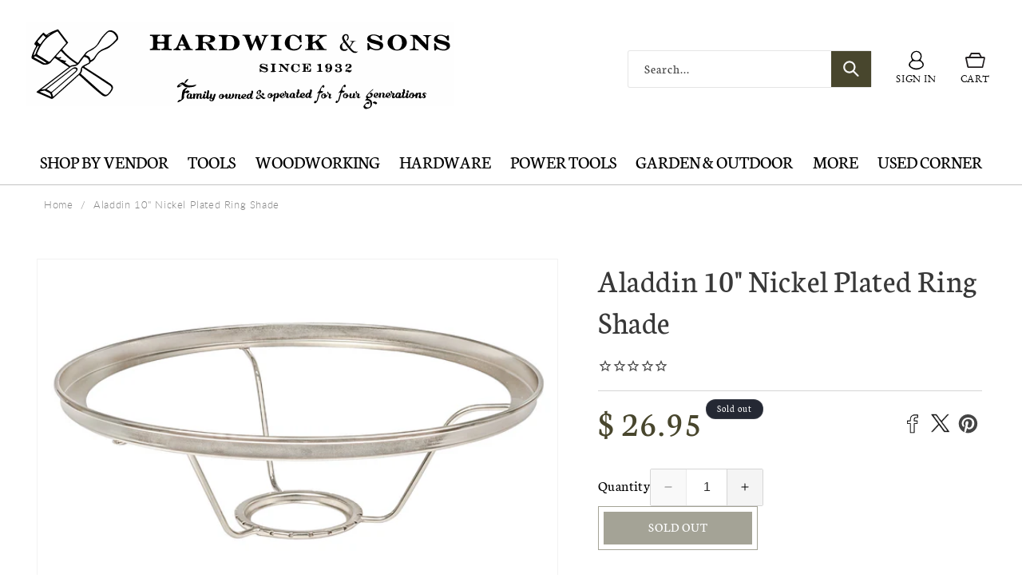

--- FILE ---
content_type: text/html; charset=utf-8
request_url: https://hardwickandsons.com/products/aladdin-10-nickel-plated-ring-shade
body_size: 68194
content:
<!doctype html>
<html class="no-js" lang="en">
  <head>
    <!-- Google tag (gtag.js) -->
<script async src="https://www.googletagmanager.com/gtag/js?id=GT-T5JH2BPX"></script>
<script>
  window.dataLayer = window.dataLayer || [];
  function gtag(){dataLayer.push(arguments);}
  gtag('js', new Date());

  gtag('config', 'GT-T5JH2BPX');
</script>
    <meta name="google-site-verification" content="mthJxIsKkfQ9RzwphKdjiW7E-c8VyUDpT-lifW1VeZI" />
    <meta charset="utf-8">
    <meta http-equiv="X-UA-Compatible" content="IE=edge">
    <meta name="viewport" content="width=device-width,initial-scale=1">
    <meta name="theme-color" content="">
     <meta name="google-site-verification" content="VQZ_EpOhMwvjDq2hZCFo742dpKE4dWSX5mB1hfiQopI" />
    <link rel="canonical" href="https://hardwickandsons.com/products/aladdin-10-nickel-plated-ring-shade"><link rel="icon" type="image/png" href="//hardwickandsons.com/cdn/shop/files/favicon_94f4e0b0-0244-42ab-a3f1-2522c46eaba6.png?crop=center&height=32&v=1613686033&width=32"><link rel="preconnect" href="https://fonts.shopifycdn.com" crossorigin><title>
      Aladdin 10&quot; Nickel Plated Ring Shade
 &ndash; Hardwick &amp; Sons</title>

    
      <meta name="description" content="This quality Aladdin 10&quot; Nickel Plated Ring Shade (No. 401RN) is designed to attach under the base of Aladdin Burners in order to support a glass shade.">
    

    

<meta property="og:site_name" content="Hardwick &amp; Sons">
<meta property="og:url" content="https://hardwickandsons.com/products/aladdin-10-nickel-plated-ring-shade">
<meta property="og:title" content="Aladdin 10&quot; Nickel Plated Ring Shade">
<meta property="og:type" content="product">
<meta property="og:description" content="This quality Aladdin 10&quot; Nickel Plated Ring Shade (No. 401RN) is designed to attach under the base of Aladdin Burners in order to support a glass shade."><meta property="og:image" content="http://hardwickandsons.com/cdn/shop/products/Final_Nickel_Shade_Ring.jpg?v=1540657304">
  <meta property="og:image:secure_url" content="https://hardwickandsons.com/cdn/shop/products/Final_Nickel_Shade_Ring.jpg?v=1540657304">
  <meta property="og:image:width" content="2082">
  <meta property="og:image:height" content="1301"><meta property="og:price:amount" content="26.95">
  <meta property="og:price:currency" content="USD"><meta name="twitter:card" content="summary_large_image">
<meta name="twitter:title" content="Aladdin 10&quot; Nickel Plated Ring Shade">
<meta name="twitter:description" content="This quality Aladdin 10&quot; Nickel Plated Ring Shade (No. 401RN) is designed to attach under the base of Aladdin Burners in order to support a glass shade.">


    <script async type="text/javascript" id="stamped-script-widget" data-api-key="pubkey-espzpXhh3S78a1PVBwqOMF02af4ZBn" src="https://cdn1.stamped.io/files/widget.min.js"></script>
    <style>
      [data-widget-type=minimal] .summary-overview {
        text-align: left;
      }
    </style>

    <script src="//hardwickandsons.com/cdn/shop/t/81/assets/constants.js?v=58251544750838685771705518806" defer="defer"></script>
    <script src="//hardwickandsons.com/cdn/shop/t/81/assets/pubsub.js?v=158357773527763999511705518807" defer="defer"></script>
    <script src="//hardwickandsons.com/cdn/shop/t/81/assets/global.js?v=141378321509730829661710339312" defer="defer"></script><script src="//hardwickandsons.com/cdn/shop/t/81/assets/animations.js?v=88693664871331136111705518805" defer="defer"></script><script>window.performance && window.performance.mark && window.performance.mark('shopify.content_for_header.start');</script><meta name="google-site-verification" content="mthJxIsKkfQ9RzwphKdjiW7E-c8VyUDpT-lifW1VeZI">
<meta name="facebook-domain-verification" content="vxq17yyetexr8gap0q7wmqbi08cagw">
<meta id="shopify-digital-wallet" name="shopify-digital-wallet" content="/8830264/digital_wallets/dialog">
<meta name="shopify-checkout-api-token" content="72e6535194789f7bf2ac6452a7bb73a8">
<meta id="in-context-paypal-metadata" data-shop-id="8830264" data-venmo-supported="true" data-environment="production" data-locale="en_US" data-paypal-v4="true" data-currency="USD">
<link rel="alternate" type="application/json+oembed" href="https://hardwickandsons.com/products/aladdin-10-nickel-plated-ring-shade.oembed">
<script async="async" src="/checkouts/internal/preloads.js?locale=en-US"></script>
<link rel="preconnect" href="https://shop.app" crossorigin="anonymous">
<script async="async" src="https://shop.app/checkouts/internal/preloads.js?locale=en-US&shop_id=8830264" crossorigin="anonymous"></script>
<script id="shopify-features" type="application/json">{"accessToken":"72e6535194789f7bf2ac6452a7bb73a8","betas":["rich-media-storefront-analytics"],"domain":"hardwickandsons.com","predictiveSearch":true,"shopId":8830264,"locale":"en"}</script>
<script>var Shopify = Shopify || {};
Shopify.shop = "ehardwicks.myshopify.com";
Shopify.locale = "en";
Shopify.currency = {"active":"USD","rate":"1.0"};
Shopify.country = "US";
Shopify.theme = {"name":"Hardwick and Sons - Store 2.0","id":165023383863,"schema_name":"Dawn","schema_version":"12.0.0","theme_store_id":887,"role":"main"};
Shopify.theme.handle = "null";
Shopify.theme.style = {"id":null,"handle":null};
Shopify.cdnHost = "hardwickandsons.com/cdn";
Shopify.routes = Shopify.routes || {};
Shopify.routes.root = "/";</script>
<script type="module">!function(o){(o.Shopify=o.Shopify||{}).modules=!0}(window);</script>
<script>!function(o){function n(){var o=[];function n(){o.push(Array.prototype.slice.apply(arguments))}return n.q=o,n}var t=o.Shopify=o.Shopify||{};t.loadFeatures=n(),t.autoloadFeatures=n()}(window);</script>
<script>
  window.ShopifyPay = window.ShopifyPay || {};
  window.ShopifyPay.apiHost = "shop.app\/pay";
  window.ShopifyPay.redirectState = null;
</script>
<script id="shop-js-analytics" type="application/json">{"pageType":"product"}</script>
<script defer="defer" async type="module" src="//hardwickandsons.com/cdn/shopifycloud/shop-js/modules/v2/client.init-shop-cart-sync_C5BV16lS.en.esm.js"></script>
<script defer="defer" async type="module" src="//hardwickandsons.com/cdn/shopifycloud/shop-js/modules/v2/chunk.common_CygWptCX.esm.js"></script>
<script type="module">
  await import("//hardwickandsons.com/cdn/shopifycloud/shop-js/modules/v2/client.init-shop-cart-sync_C5BV16lS.en.esm.js");
await import("//hardwickandsons.com/cdn/shopifycloud/shop-js/modules/v2/chunk.common_CygWptCX.esm.js");

  window.Shopify.SignInWithShop?.initShopCartSync?.({"fedCMEnabled":true,"windoidEnabled":true});

</script>
<script>
  window.Shopify = window.Shopify || {};
  if (!window.Shopify.featureAssets) window.Shopify.featureAssets = {};
  window.Shopify.featureAssets['shop-js'] = {"shop-cart-sync":["modules/v2/client.shop-cart-sync_ZFArdW7E.en.esm.js","modules/v2/chunk.common_CygWptCX.esm.js"],"init-fed-cm":["modules/v2/client.init-fed-cm_CmiC4vf6.en.esm.js","modules/v2/chunk.common_CygWptCX.esm.js"],"shop-button":["modules/v2/client.shop-button_tlx5R9nI.en.esm.js","modules/v2/chunk.common_CygWptCX.esm.js"],"shop-cash-offers":["modules/v2/client.shop-cash-offers_DOA2yAJr.en.esm.js","modules/v2/chunk.common_CygWptCX.esm.js","modules/v2/chunk.modal_D71HUcav.esm.js"],"init-windoid":["modules/v2/client.init-windoid_sURxWdc1.en.esm.js","modules/v2/chunk.common_CygWptCX.esm.js"],"shop-toast-manager":["modules/v2/client.shop-toast-manager_ClPi3nE9.en.esm.js","modules/v2/chunk.common_CygWptCX.esm.js"],"init-shop-email-lookup-coordinator":["modules/v2/client.init-shop-email-lookup-coordinator_B8hsDcYM.en.esm.js","modules/v2/chunk.common_CygWptCX.esm.js"],"init-shop-cart-sync":["modules/v2/client.init-shop-cart-sync_C5BV16lS.en.esm.js","modules/v2/chunk.common_CygWptCX.esm.js"],"avatar":["modules/v2/client.avatar_BTnouDA3.en.esm.js"],"pay-button":["modules/v2/client.pay-button_FdsNuTd3.en.esm.js","modules/v2/chunk.common_CygWptCX.esm.js"],"init-customer-accounts":["modules/v2/client.init-customer-accounts_DxDtT_ad.en.esm.js","modules/v2/client.shop-login-button_C5VAVYt1.en.esm.js","modules/v2/chunk.common_CygWptCX.esm.js","modules/v2/chunk.modal_D71HUcav.esm.js"],"init-shop-for-new-customer-accounts":["modules/v2/client.init-shop-for-new-customer-accounts_ChsxoAhi.en.esm.js","modules/v2/client.shop-login-button_C5VAVYt1.en.esm.js","modules/v2/chunk.common_CygWptCX.esm.js","modules/v2/chunk.modal_D71HUcav.esm.js"],"shop-login-button":["modules/v2/client.shop-login-button_C5VAVYt1.en.esm.js","modules/v2/chunk.common_CygWptCX.esm.js","modules/v2/chunk.modal_D71HUcav.esm.js"],"init-customer-accounts-sign-up":["modules/v2/client.init-customer-accounts-sign-up_CPSyQ0Tj.en.esm.js","modules/v2/client.shop-login-button_C5VAVYt1.en.esm.js","modules/v2/chunk.common_CygWptCX.esm.js","modules/v2/chunk.modal_D71HUcav.esm.js"],"shop-follow-button":["modules/v2/client.shop-follow-button_Cva4Ekp9.en.esm.js","modules/v2/chunk.common_CygWptCX.esm.js","modules/v2/chunk.modal_D71HUcav.esm.js"],"checkout-modal":["modules/v2/client.checkout-modal_BPM8l0SH.en.esm.js","modules/v2/chunk.common_CygWptCX.esm.js","modules/v2/chunk.modal_D71HUcav.esm.js"],"lead-capture":["modules/v2/client.lead-capture_Bi8yE_yS.en.esm.js","modules/v2/chunk.common_CygWptCX.esm.js","modules/v2/chunk.modal_D71HUcav.esm.js"],"shop-login":["modules/v2/client.shop-login_D6lNrXab.en.esm.js","modules/v2/chunk.common_CygWptCX.esm.js","modules/v2/chunk.modal_D71HUcav.esm.js"],"payment-terms":["modules/v2/client.payment-terms_CZxnsJam.en.esm.js","modules/v2/chunk.common_CygWptCX.esm.js","modules/v2/chunk.modal_D71HUcav.esm.js"]};
</script>
<script>(function() {
  var isLoaded = false;
  function asyncLoad() {
    if (isLoaded) return;
    isLoaded = true;
    var urls = ["https:\/\/shy.elfsight.com\/p\/platform.js?v=1.5.7\u0026shop=ehardwicks.myshopify.com","\/\/shopify.privy.com\/widget.js?shop=ehardwicks.myshopify.com","https:\/\/hardwickandsons.com\/apps\/giraffly-gdpr\/gdpr-51d89031a5b62efa33527394b1e25ff3b639b04e.js?shop=ehardwicks.myshopify.com","https:\/\/cdn.shopify.com\/s\/files\/1\/0883\/0264\/t\/76\/assets\/sca-qv-scripts-noconfig.js?v=1638726396\u0026shop=ehardwicks.myshopify.com"];
    for (var i = 0; i < urls.length; i++) {
      var s = document.createElement('script');
      s.type = 'text/javascript';
      s.async = true;
      s.src = urls[i];
      var x = document.getElementsByTagName('script')[0];
      x.parentNode.insertBefore(s, x);
    }
  };
  if(window.attachEvent) {
    window.attachEvent('onload', asyncLoad);
  } else {
    window.addEventListener('load', asyncLoad, false);
  }
})();</script>
<script id="__st">var __st={"a":8830264,"offset":-28800,"reqid":"56771a30-e5be-4489-a1a9-f1c4a839bbe2-1768660093","pageurl":"hardwickandsons.com\/products\/aladdin-10-nickel-plated-ring-shade","u":"e3eeb9aeef9c","p":"product","rtyp":"product","rid":1479323189323};</script>
<script>window.ShopifyPaypalV4VisibilityTracking = true;</script>
<script id="captcha-bootstrap">!function(){'use strict';const t='contact',e='account',n='new_comment',o=[[t,t],['blogs',n],['comments',n],[t,'customer']],c=[[e,'customer_login'],[e,'guest_login'],[e,'recover_customer_password'],[e,'create_customer']],r=t=>t.map((([t,e])=>`form[action*='/${t}']:not([data-nocaptcha='true']) input[name='form_type'][value='${e}']`)).join(','),a=t=>()=>t?[...document.querySelectorAll(t)].map((t=>t.form)):[];function s(){const t=[...o],e=r(t);return a(e)}const i='password',u='form_key',d=['recaptcha-v3-token','g-recaptcha-response','h-captcha-response',i],f=()=>{try{return window.sessionStorage}catch{return}},m='__shopify_v',_=t=>t.elements[u];function p(t,e,n=!1){try{const o=window.sessionStorage,c=JSON.parse(o.getItem(e)),{data:r}=function(t){const{data:e,action:n}=t;return t[m]||n?{data:e,action:n}:{data:t,action:n}}(c);for(const[e,n]of Object.entries(r))t.elements[e]&&(t.elements[e].value=n);n&&o.removeItem(e)}catch(o){console.error('form repopulation failed',{error:o})}}const l='form_type',E='cptcha';function T(t){t.dataset[E]=!0}const w=window,h=w.document,L='Shopify',v='ce_forms',y='captcha';let A=!1;((t,e)=>{const n=(g='f06e6c50-85a8-45c8-87d0-21a2b65856fe',I='https://cdn.shopify.com/shopifycloud/storefront-forms-hcaptcha/ce_storefront_forms_captcha_hcaptcha.v1.5.2.iife.js',D={infoText:'Protected by hCaptcha',privacyText:'Privacy',termsText:'Terms'},(t,e,n)=>{const o=w[L][v],c=o.bindForm;if(c)return c(t,g,e,D).then(n);var r;o.q.push([[t,g,e,D],n]),r=I,A||(h.body.append(Object.assign(h.createElement('script'),{id:'captcha-provider',async:!0,src:r})),A=!0)});var g,I,D;w[L]=w[L]||{},w[L][v]=w[L][v]||{},w[L][v].q=[],w[L][y]=w[L][y]||{},w[L][y].protect=function(t,e){n(t,void 0,e),T(t)},Object.freeze(w[L][y]),function(t,e,n,w,h,L){const[v,y,A,g]=function(t,e,n){const i=e?o:[],u=t?c:[],d=[...i,...u],f=r(d),m=r(i),_=r(d.filter((([t,e])=>n.includes(e))));return[a(f),a(m),a(_),s()]}(w,h,L),I=t=>{const e=t.target;return e instanceof HTMLFormElement?e:e&&e.form},D=t=>v().includes(t);t.addEventListener('submit',(t=>{const e=I(t);if(!e)return;const n=D(e)&&!e.dataset.hcaptchaBound&&!e.dataset.recaptchaBound,o=_(e),c=g().includes(e)&&(!o||!o.value);(n||c)&&t.preventDefault(),c&&!n&&(function(t){try{if(!f())return;!function(t){const e=f();if(!e)return;const n=_(t);if(!n)return;const o=n.value;o&&e.removeItem(o)}(t);const e=Array.from(Array(32),(()=>Math.random().toString(36)[2])).join('');!function(t,e){_(t)||t.append(Object.assign(document.createElement('input'),{type:'hidden',name:u})),t.elements[u].value=e}(t,e),function(t,e){const n=f();if(!n)return;const o=[...t.querySelectorAll(`input[type='${i}']`)].map((({name:t})=>t)),c=[...d,...o],r={};for(const[a,s]of new FormData(t).entries())c.includes(a)||(r[a]=s);n.setItem(e,JSON.stringify({[m]:1,action:t.action,data:r}))}(t,e)}catch(e){console.error('failed to persist form',e)}}(e),e.submit())}));const S=(t,e)=>{t&&!t.dataset[E]&&(n(t,e.some((e=>e===t))),T(t))};for(const o of['focusin','change'])t.addEventListener(o,(t=>{const e=I(t);D(e)&&S(e,y())}));const B=e.get('form_key'),M=e.get(l),P=B&&M;t.addEventListener('DOMContentLoaded',(()=>{const t=y();if(P)for(const e of t)e.elements[l].value===M&&p(e,B);[...new Set([...A(),...v().filter((t=>'true'===t.dataset.shopifyCaptcha))])].forEach((e=>S(e,t)))}))}(h,new URLSearchParams(w.location.search),n,t,e,['guest_login'])})(!0,!0)}();</script>
<script integrity="sha256-4kQ18oKyAcykRKYeNunJcIwy7WH5gtpwJnB7kiuLZ1E=" data-source-attribution="shopify.loadfeatures" defer="defer" src="//hardwickandsons.com/cdn/shopifycloud/storefront/assets/storefront/load_feature-a0a9edcb.js" crossorigin="anonymous"></script>
<script crossorigin="anonymous" defer="defer" src="//hardwickandsons.com/cdn/shopifycloud/storefront/assets/shopify_pay/storefront-65b4c6d7.js?v=20250812"></script>
<script data-source-attribution="shopify.dynamic_checkout.dynamic.init">var Shopify=Shopify||{};Shopify.PaymentButton=Shopify.PaymentButton||{isStorefrontPortableWallets:!0,init:function(){window.Shopify.PaymentButton.init=function(){};var t=document.createElement("script");t.src="https://hardwickandsons.com/cdn/shopifycloud/portable-wallets/latest/portable-wallets.en.js",t.type="module",document.head.appendChild(t)}};
</script>
<script data-source-attribution="shopify.dynamic_checkout.buyer_consent">
  function portableWalletsHideBuyerConsent(e){var t=document.getElementById("shopify-buyer-consent"),n=document.getElementById("shopify-subscription-policy-button");t&&n&&(t.classList.add("hidden"),t.setAttribute("aria-hidden","true"),n.removeEventListener("click",e))}function portableWalletsShowBuyerConsent(e){var t=document.getElementById("shopify-buyer-consent"),n=document.getElementById("shopify-subscription-policy-button");t&&n&&(t.classList.remove("hidden"),t.removeAttribute("aria-hidden"),n.addEventListener("click",e))}window.Shopify?.PaymentButton&&(window.Shopify.PaymentButton.hideBuyerConsent=portableWalletsHideBuyerConsent,window.Shopify.PaymentButton.showBuyerConsent=portableWalletsShowBuyerConsent);
</script>
<script data-source-attribution="shopify.dynamic_checkout.cart.bootstrap">document.addEventListener("DOMContentLoaded",(function(){function t(){return document.querySelector("shopify-accelerated-checkout-cart, shopify-accelerated-checkout")}if(t())Shopify.PaymentButton.init();else{new MutationObserver((function(e,n){t()&&(Shopify.PaymentButton.init(),n.disconnect())})).observe(document.body,{childList:!0,subtree:!0})}}));
</script>
<link id="shopify-accelerated-checkout-styles" rel="stylesheet" media="screen" href="https://hardwickandsons.com/cdn/shopifycloud/portable-wallets/latest/accelerated-checkout-backwards-compat.css" crossorigin="anonymous">
<style id="shopify-accelerated-checkout-cart">
        #shopify-buyer-consent {
  margin-top: 1em;
  display: inline-block;
  width: 100%;
}

#shopify-buyer-consent.hidden {
  display: none;
}

#shopify-subscription-policy-button {
  background: none;
  border: none;
  padding: 0;
  text-decoration: underline;
  font-size: inherit;
  cursor: pointer;
}

#shopify-subscription-policy-button::before {
  box-shadow: none;
}

      </style>
<script id="sections-script" data-sections="header" defer="defer" src="//hardwickandsons.com/cdn/shop/t/81/compiled_assets/scripts.js?v=5466"></script>
<script>window.performance && window.performance.mark && window.performance.mark('shopify.content_for_header.end');</script>


    <style data-shopify>
      @font-face {
          font-family: 'latoblack';
          src: url(//hardwickandsons.com/cdn/shop/files/lato-black-webfont.woff2?v=10366404869781133153) format('woff2'),
               url(//hardwickandsons.com/cdn/shop/files/lato-black-webfont.woff?v=2661367170965242728) format('woff');
          font-weight: normal;
          font-style: normal;
      }

      @font-face {
          font-family: 'latobold';
          src: url(//hardwickandsons.com/cdn/shop/files/lato-bold-webfont.woff2?v=17595782740505064060) format('woff2'),
               url(//hardwickandsons.com/cdn/shop/files/lato-bold-webfont.woff?v=12758271899416375182) format('woff');
          font-weight: normal;
          font-style: normal;
      }

      @font-face {
          font-family: 'latolight';
          src: url(//hardwickandsons.com/cdn/shop/files/lato-light-webfont.woff2?v=1457288583945325339) format('woff2'),
               url(//hardwickandsons.com/cdn/shop/files/lato-light-webfont.woff?v=12736245710399529183) format('woff');
          font-weight: normal;
          font-style: normal;
      }

      @font-face {
          font-family: 'latoregular';
          src: url(//hardwickandsons.com/cdn/shop/files/lato-regular-webfont.woff2?v=18166380501683547630) format('woff2'),
               url(//hardwickandsons.com/cdn/shop/files/lato-regular-webfont.woff?v=4533796458009133995) format('woff');
          font-weight: normal;
          font-style: normal;
      }
                 @font-face {
        font-family: 'Gotham Book';
        src: url(//hardwickandsons.com/cdn/shop/files/Gotham-Book.eot?v=1632047301335160902);
        src: url(//hardwickandsons.com/cdn/shop/files/Gotham-Book.eot?%23iefix&v=5466) format('embedded-opentype'),
          url(//hardwickandsons.com/cdn/shop/files/Gotham-Book.woff?v=6191615344028665444) format('woff'),
          url(//hardwickandsons.com/cdn/shop/files/Gotham-Book.ttf?v=5466) format('truetype');
        font-weight: normal;
        font-style: normal;
      }

      @font-face {
        font-family: 'Gotham';
        src: url(//hardwickandsons.com/cdn/shop/files/Gotham-Light.eot?v=16603751491119522374);
        src: url(//hardwickandsons.com/cdn/shop/files/Gotham-Light.eot?%23iefix&v=5466) format('embedded-opentype'),
          url(//hardwickandsons.com/cdn/shop/files/Gotham-Light.woff?v=2658602240179537403) format('woff'),
          url(//hardwickandsons.com/cdn/shop/files/Gotham-Light.ttf?v=5466) format('truetype');
        font-weight: 300;
        font-style: normal;
      }

      @font-face {
        font-family: 'Gotham';
        src: url(//hardwickandsons.com/cdn/shop/files/Gotham-Medium.eot?v=5512359049665351442);
        src: url(//hardwickandsons.com/cdn/shop/files/Gotham-Medium.eot?%23iefix&v=5466) format('embedded-opentype'),
          url(//hardwickandsons.com/cdn/shop/files/gotham-medium.woff?v=2303887269437241426) format('woff'),
          url(//hardwickandsons.com/cdn/shop/files/Gotham-Medium.ttf?v=11710936292173609509) format('truetype');
        font-weight: 500;
        font-style: normal;
      }

      @font-face {
        font-family: 'Gotham';
        src: url(//hardwickandsons.com/cdn/shop/files/Gotham-Bold.eot?v=15715162102976784740);
        src: url(//hardwickandsons.com/cdn/shop/files/Gotham-Bold.eot?%23iefix&v=5466) format('embedded-opentype'),
          url(//hardwickandsons.com/cdn/shop/files/Gotham-Bold.woff?v=7371257979581549297) format('woff'),
          url(//hardwickandsons.com/cdn/shop/files/Gotham-Bold.ttf?v=5466) format('truetype');
        font-weight: bold;
        font-style: normal;
      }
       @font-face {
          font-family: 'eb_garamondregular';
          src: url(//hardwickandsons.com/cdn/shop/files/ebgaramond-regular-webfont.woff2?v=17650067854496786301) format('woff2'),
                url(//hardwickandsons.com/cdn/shop/files/ebgaramond-regular-webfont.woff?v=3239899777073109612) format('woff');
          font-weight: normal;
          font-style: normal;
            }
        @font-face {
          font-family: 'engravers_mtregular';
          src: url(//hardwickandsons.com/cdn/shop/files/engr-webfont.woff2?v=15200685220229840) format('woff2'),
          url(//hardwickandsons.com/cdn/shop/files/engr-webfont.woff?v=15396096400867521133) format('woff');
          font-weight: normal;
          font-style: normal;
      }

      @font-face {
          font-family: 'engravers_mtbold';
          src: url(//hardwickandsons.com/cdn/shop/files/engraversmtbold-webfont.woff2?v=14576626703565707204) format('woff2'),
               url(//hardwickandsons.com/cdn/shop/files/engraversmtbold-webfont.woff?v=15691290968140393113) format('woff');
          font-weight: normal;
          font-style: normal;
      }
                  @font-face {
  font-family: Neuton;
  font-weight: 400;
  font-style: normal;
  font-display: swap;
  src: url("//hardwickandsons.com/cdn/fonts/neuton/neuton_n4.375534939e0d75eb7be219a00714c316e8c6d84b.woff2") format("woff2"),
       url("//hardwickandsons.com/cdn/fonts/neuton/neuton_n4.4a417fae2ecc90d39247e4e348f63f3b8a758fe5.woff") format("woff");
}

                  @font-face {
  font-family: Neuton;
  font-weight: 700;
  font-style: normal;
  font-display: swap;
  src: url("//hardwickandsons.com/cdn/fonts/neuton/neuton_n7.32d12c1e9bd3937458bfc858f2cf82ecf1bd7cd4.woff2") format("woff2"),
       url("//hardwickandsons.com/cdn/fonts/neuton/neuton_n7.b3bbd23ed7032787b512b480ed6282cf1cbe2d1c.woff") format("woff");
}

                  @font-face {
  font-family: Neuton;
  font-weight: 400;
  font-style: italic;
  font-display: swap;
  src: url("//hardwickandsons.com/cdn/fonts/neuton/neuton_i4.e1dce0cf2a1284973b599d81d533b16df1cd72bc.woff2") format("woff2"),
       url("//hardwickandsons.com/cdn/fonts/neuton/neuton_i4.877628dc814b9edb7a8e686f1db559c4e6b004f2.woff") format("woff");
}

                  
                  @font-face {
  font-family: Neuton;
  font-weight: 700;
  font-style: normal;
  font-display: swap;
  src: url("//hardwickandsons.com/cdn/fonts/neuton/neuton_n7.32d12c1e9bd3937458bfc858f2cf82ecf1bd7cd4.woff2") format("woff2"),
       url("//hardwickandsons.com/cdn/fonts/neuton/neuton_n7.b3bbd23ed7032787b512b480ed6282cf1cbe2d1c.woff") format("woff");
}


                  
                    :root,
                    .color-background-1 {
                      --color-background: 255,255,255;
                    
                      --gradient-background: #ffffff;
                    

                    

                    --custom-font-1: 'engravers_mtregular';
                    --custom-font-2: 'Gotham';
                    --custom-font-3: 'latolight';
                    --custom-font-4: 'latoregular';  
                    --custom-font-5: 'latobold';
                    --custom-font-6: 'latoblack';
                    --color-foreground: 0,0,0;
                    --color-background-contrast: 191,191,191;
                    --color-shadow: 0,0,0;
                    --color-button: 0,0,0;
                    --color-button-text: 255,255,255;
                    --color-secondary-button: 255,255,255;
                    --color-secondary-button-text: 0,0,0;
                    --color-link: 0,0,0;
                    --color-badge-foreground: 0,0,0;
                    --color-badge-background: 255,255,255;
                    --color-badge-border: 0,0,0;
                    --payment-terms-background-color: rgb(255 255 255);
                  }
                  
                    
                    .color-background-2 {
                      --color-background: 243,243,243;
                    
                      --gradient-background: #f3f3f3;
                    

                    

                    --custom-font-1: 'engravers_mtregular';
                    --custom-font-2: 'Gotham';
                    --custom-font-3: 'latolight';
                    --custom-font-4: 'latoregular';  
                    --custom-font-5: 'latobold';
                    --custom-font-6: 'latoblack';
                    --color-foreground: 18,18,18;
                    --color-background-contrast: 179,179,179;
                    --color-shadow: 18,18,18;
                    --color-button: 18,18,18;
                    --color-button-text: 243,243,243;
                    --color-secondary-button: 243,243,243;
                    --color-secondary-button-text: 18,18,18;
                    --color-link: 18,18,18;
                    --color-badge-foreground: 18,18,18;
                    --color-badge-background: 243,243,243;
                    --color-badge-border: 18,18,18;
                    --payment-terms-background-color: rgb(243 243 243);
                  }
                  
                    
                    .color-inverse {
                      --color-background: 36,40,51;
                    
                      --gradient-background: #242833;
                    

                    

                    --custom-font-1: 'engravers_mtregular';
                    --custom-font-2: 'Gotham';
                    --custom-font-3: 'latolight';
                    --custom-font-4: 'latoregular';  
                    --custom-font-5: 'latobold';
                    --custom-font-6: 'latoblack';
                    --color-foreground: 255,255,255;
                    --color-background-contrast: 47,52,66;
                    --color-shadow: 18,18,18;
                    --color-button: 255,255,255;
                    --color-button-text: 0,0,0;
                    --color-secondary-button: 36,40,51;
                    --color-secondary-button-text: 255,255,255;
                    --color-link: 255,255,255;
                    --color-badge-foreground: 255,255,255;
                    --color-badge-background: 36,40,51;
                    --color-badge-border: 255,255,255;
                    --payment-terms-background-color: rgb(36 40 51);
                  }
                  
                    
                    .color-accent-1 {
                      --color-background: 18,18,18;
                    
                      --gradient-background: #121212;
                    

                    

                    --custom-font-1: 'engravers_mtregular';
                    --custom-font-2: 'Gotham';
                    --custom-font-3: 'latolight';
                    --custom-font-4: 'latoregular';  
                    --custom-font-5: 'latobold';
                    --custom-font-6: 'latoblack';
                    --color-foreground: 255,255,255;
                    --color-background-contrast: 146,146,146;
                    --color-shadow: 18,18,18;
                    --color-button: 255,255,255;
                    --color-button-text: 18,18,18;
                    --color-secondary-button: 18,18,18;
                    --color-secondary-button-text: 255,255,255;
                    --color-link: 255,255,255;
                    --color-badge-foreground: 255,255,255;
                    --color-badge-background: 18,18,18;
                    --color-badge-border: 255,255,255;
                    --payment-terms-background-color: rgb(18 18 18);
                  }
                  
                    
                    .color-accent-2 {
                      --color-background: 51,79,180;
                    
                      --gradient-background: #334fb4;
                    

                    

                    --custom-font-1: 'engravers_mtregular';
                    --custom-font-2: 'Gotham';
                    --custom-font-3: 'latolight';
                    --custom-font-4: 'latoregular';  
                    --custom-font-5: 'latobold';
                    --custom-font-6: 'latoblack';
                    --color-foreground: 255,255,255;
                    --color-background-contrast: 23,35,81;
                    --color-shadow: 18,18,18;
                    --color-button: 255,255,255;
                    --color-button-text: 51,79,180;
                    --color-secondary-button: 51,79,180;
                    --color-secondary-button-text: 255,255,255;
                    --color-link: 255,255,255;
                    --color-badge-foreground: 255,255,255;
                    --color-badge-background: 51,79,180;
                    --color-badge-border: 255,255,255;
                    --payment-terms-background-color: rgb(51 79 180);
                  }
                  
                    
                    .color-scheme-9c93d334-fc36-4cf7-9d27-a6abe283b887 {
                      --color-background: 255,255,255;
                    
                      --gradient-background: #ffffff;
                    

                    

                    --custom-font-1: 'engravers_mtregular';
                    --custom-font-2: 'Gotham';
                    --custom-font-3: 'latolight';
                    --custom-font-4: 'latoregular';  
                    --custom-font-5: 'latobold';
                    --custom-font-6: 'latoblack';
                    --color-foreground: 255,255,255;
                    --color-background-contrast: 191,191,191;
                    --color-shadow: 0,0,0;
                    --color-button: 72,70,45;
                    --color-button-text: 255,255,255;
                    --color-secondary-button: 255,255,255;
                    --color-secondary-button-text: 72,70,45;
                    --color-link: 72,70,45;
                    --color-badge-foreground: 255,255,255;
                    --color-badge-background: 255,255,255;
                    --color-badge-border: 255,255,255;
                    --payment-terms-background-color: rgb(255 255 255);
                  }
                  

                  body, .color-background-1, .color-background-2, .color-inverse, .color-accent-1, .color-accent-2, .color-scheme-9c93d334-fc36-4cf7-9d27-a6abe283b887 {
                    color: rgba(var(--color-foreground), 0.75);
                    background-color: rgb(var(--color-background));
                  }

                  :root {
                    --font-body-family: Neuton, serif;
                    --font-body-style: normal;
                    --font-body-weight: 400;
                    --font-body-weight-bold: 700;

                    --font-heading-family: Neuton, serif;
                    --font-heading-style: normal;
                    --font-heading-weight: 700;

                    --font-body-scale: 1.0;
                    --font-heading-scale: 1.0;

                    --media-padding: px;
                    --media-border-opacity: 0.05;
                    --media-border-width: 1px;
                    --media-radius: 0px;
                    --media-shadow-opacity: 0.0;
                    --media-shadow-horizontal-offset: 0px;
                    --media-shadow-vertical-offset: 4px;
                    --media-shadow-blur-radius: 5px;
                    --media-shadow-visible: 0;

                    --page-width: 138rem;
                    --page-width-margin: 0rem;

                    --product-card-image-padding: 0.0rem;
                    --product-card-corner-radius: 0.0rem;
                    --product-card-text-alignment: center;
                    --product-card-border-width: 0.0rem;
                    --product-card-border-opacity: 0.1;
                    --product-card-shadow-opacity: 0.0;
                    --product-card-shadow-visible: 0;
                    --product-card-shadow-horizontal-offset: 0.0rem;
                    --product-card-shadow-vertical-offset: 0.4rem;
                    --product-card-shadow-blur-radius: 0.5rem;

                    --collection-card-image-padding: 0.0rem;
                    --collection-card-corner-radius: 0.0rem;
                    --collection-card-text-alignment: left;
                    --collection-card-border-width: 0.0rem;
                    --collection-card-border-opacity: 0.1;
                    --collection-card-shadow-opacity: 0.0;
                    --collection-card-shadow-visible: 0;
                    --collection-card-shadow-horizontal-offset: 0.0rem;
                    --collection-card-shadow-vertical-offset: 0.4rem;
                    --collection-card-shadow-blur-radius: 0.5rem;

                    --blog-card-image-padding: 0.0rem;
                    --blog-card-corner-radius: 0.0rem;
                    --blog-card-text-alignment: left;
                    --blog-card-border-width: 0.0rem;
                    --blog-card-border-opacity: 0.1;
                    --blog-card-shadow-opacity: 0.0;
                    --blog-card-shadow-visible: 0;
                    --blog-card-shadow-horizontal-offset: 0.0rem;
                    --blog-card-shadow-vertical-offset: 0.4rem;
                    --blog-card-shadow-blur-radius: 0.5rem;

                    --badge-corner-radius: 4.0rem;

                    --popup-border-width: 1px;
                    --popup-border-opacity: 0.1;
                    --popup-corner-radius: 0px;
                    --popup-shadow-opacity: 0.05;
                    --popup-shadow-horizontal-offset: 0px;
                    --popup-shadow-vertical-offset: 4px;
                    --popup-shadow-blur-radius: 5px;

                    --drawer-border-width: 1px;
                    --drawer-border-opacity: 0.1;
                    --drawer-shadow-opacity: 0.0;
                    --drawer-shadow-horizontal-offset: 0px;
                    --drawer-shadow-vertical-offset: 4px;
                    --drawer-shadow-blur-radius: 5px;

                    --spacing-sections-desktop: 0px;
                    --spacing-sections-mobile: 0px;

                    --grid-desktop-vertical-spacing: 8px;
                    --grid-desktop-horizontal-spacing: 8px;
                    --grid-mobile-vertical-spacing: 4px;
                    --grid-mobile-horizontal-spacing: 4px;

                    --text-boxes-border-opacity: 0.1;
                    --text-boxes-border-width: 0px;
                    --text-boxes-radius: 0px;
                    --text-boxes-shadow-opacity: 0.0;
                    --text-boxes-shadow-visible: 0;
                    --text-boxes-shadow-horizontal-offset: 0px;
                    --text-boxes-shadow-vertical-offset: 4px;
                    --text-boxes-shadow-blur-radius: 5px;

                    --buttons-radius: 0px;
                    --buttons-radius-outset: 0px;
                    --buttons-border-width: 1px;
                    --buttons-border-opacity: 1.0;
                    --buttons-shadow-opacity: 0.0;
                    --buttons-shadow-visible: 0;
                    --buttons-shadow-horizontal-offset: 0px;
                    --buttons-shadow-vertical-offset: 4px;
                    --buttons-shadow-blur-radius: 5px;
                    --buttons-border-offset: 0px;

                    --inputs-radius: 2px;
                    --inputs-border-width: 1px;
                    --inputs-border-opacity: 0.1;
                    --inputs-shadow-opacity: 0.0;
                    --inputs-shadow-horizontal-offset: 0px;
                    --inputs-margin-offset: 0px;
                    --inputs-shadow-vertical-offset: 4px;
                    --inputs-shadow-blur-radius: 5px;
                    --inputs-radius-outset: 3px;

                    --variant-pills-radius: 40px;
                    --variant-pills-border-width: 1px;
                    --variant-pills-border-opacity: 0.55;
                    --variant-pills-shadow-opacity: 0.0;
                    --variant-pills-shadow-horizontal-offset: 0px;
                    --variant-pills-shadow-vertical-offset: 4px;
                    --variant-pills-shadow-blur-radius: 5px;
                  }
            

                  *,
                  *::before,
                  *::after {
                    box-sizing: inherit;
                  }

                  html {
                    box-sizing: border-box;
                    font-size: calc(var(--font-body-scale) * 62.5%);
                    height: 100%;
                  }

                  body {
                    display: grid;
                    grid-template-rows: auto auto 1fr auto;
                    grid-template-columns: 100%;
                    min-height: 100%;
                    margin: 0;
                    font-size: 1.5rem;
                    letter-spacing: 0.06rem;
                    line-height: calc(1 + 0.8 / var(--font-body-scale));
                    font-family: var(--font-body-family);
                    font-style: var(--font-body-style);
                    font-weight: var(--font-body-weight);
                  }

                  @media screen and (min-width: 750px) {
                    body {
                      font-size: 1.6rem;
                    }
                  }
            body .button{
              border-radius: 0;
              padding: 16px 22px 18px;
              background-color: transparent;
              transition: all .5s ease 0s;
              border: 1px solid #48462d;
              z-index: 1;
              text-transform: uppercase;
              color: #fff;
              font-size: 16px;
            }
            @media (max-width: 889px){
              body .button{
                font-size: 16px;
              }
            }
            body .button::before{
              content: unset !important;
            }
            body .button::after{
              top: 6px;
              left: 6px;
              right: 6px;
              bottom: 6px;
              content: "";
              position: absolute;
              display: block;
              border: 1px solid #48462d;
              transition: all .5s ease 0s;
              background-color: #48462d;
              z-index: -1;
              box-shadow: none !important;
              outline: none !important;
            }
            body .button:hover:after{
              border-color: #fff;
              background-color: transparent;
              z-index: 1;
            }
            body .button:hover{
              opacity: 1;
              background-color: #48462d;
              border-color: #48462d;
            }
      body .custom-section-title{
        color: #060606;
        font-family: var(--custom-font-1);
        font-size: 30px;
        font-weight: 300;
        letter-spacing: 0;
        line-height: 37px;
        text-align: center;
        background: url(/cdn/shop/files/HammerChisel.svg?4242192426009366500) no-repeat center bottom;
        padding-bottom: 39px;
        margin-bottom: 45px;
        background-size: 160px 28px;
      }
      .flickity-enabled:focus{
        box-shadow: none;
      } 
      body .custom-section-title.white-color{
        background-image: url(/cdn/shop/files/HammerChiselwhite.svg?1273255…);
        background-size: 160px 28px;
        margin-bottom: 10px;
        color: #fff;
      }
      @media (max-width: 767px){
        body .custom-section-title{
          font-size: 20px;
          line-height: normal;
        }
      }
    </style>

    <link href="//hardwickandsons.com/cdn/shop/t/81/assets/base.css?v=31580226037124997671706616827" rel="stylesheet" type="text/css" media="all" />
<link rel="preload" as="font" href="//hardwickandsons.com/cdn/fonts/neuton/neuton_n4.375534939e0d75eb7be219a00714c316e8c6d84b.woff2" type="font/woff2" crossorigin><link rel="preload" as="font" href="//hardwickandsons.com/cdn/fonts/neuton/neuton_n7.32d12c1e9bd3937458bfc858f2cf82ecf1bd7cd4.woff2" type="font/woff2" crossorigin><link href="//hardwickandsons.com/cdn/shop/t/81/assets/component-localization-form.css?v=143319823105703127341705518806" rel="stylesheet" type="text/css" media="all" />
      <script src="//hardwickandsons.com/cdn/shop/t/81/assets/localization-form.js?v=161644695336821385561705518806" defer="defer"></script><link href="//hardwickandsons.com/cdn/shop/t/81/assets/component-predictive-search.css?v=144406543537192000381708317695" rel="stylesheet" type="text/css" media="all" />
<script>
      document.documentElement.className = document.documentElement.className.replace('no-js', 'js');
      if (Shopify.designMode) {
        document.documentElement.classList.add('shopify-design-mode');
      }
    </script>
     <!-- Global site tag (gtag.js) - Google AdWords: 611529984 -->
<script async src="https://www.googletagmanager.com/gtag/js?id=AW-611529984"></script>
<script>
  window.dataLayer = window.dataLayer || [];
  function gtag(){dataLayer.push(arguments);}
  gtag('js', new Date());

  gtag('config', 'AW-611529984');
</script>
  <link href="https://monorail-edge.shopifysvc.com" rel="dns-prefetch">
<script>(function(){if ("sendBeacon" in navigator && "performance" in window) {try {var session_token_from_headers = performance.getEntriesByType('navigation')[0].serverTiming.find(x => x.name == '_s').description;} catch {var session_token_from_headers = undefined;}var session_cookie_matches = document.cookie.match(/_shopify_s=([^;]*)/);var session_token_from_cookie = session_cookie_matches && session_cookie_matches.length === 2 ? session_cookie_matches[1] : "";var session_token = session_token_from_headers || session_token_from_cookie || "";function handle_abandonment_event(e) {var entries = performance.getEntries().filter(function(entry) {return /monorail-edge.shopifysvc.com/.test(entry.name);});if (!window.abandonment_tracked && entries.length === 0) {window.abandonment_tracked = true;var currentMs = Date.now();var navigation_start = performance.timing.navigationStart;var payload = {shop_id: 8830264,url: window.location.href,navigation_start,duration: currentMs - navigation_start,session_token,page_type: "product"};window.navigator.sendBeacon("https://monorail-edge.shopifysvc.com/v1/produce", JSON.stringify({schema_id: "online_store_buyer_site_abandonment/1.1",payload: payload,metadata: {event_created_at_ms: currentMs,event_sent_at_ms: currentMs}}));}}window.addEventListener('pagehide', handle_abandonment_event);}}());</script>
<script id="web-pixels-manager-setup">(function e(e,d,r,n,o){if(void 0===o&&(o={}),!Boolean(null===(a=null===(i=window.Shopify)||void 0===i?void 0:i.analytics)||void 0===a?void 0:a.replayQueue)){var i,a;window.Shopify=window.Shopify||{};var t=window.Shopify;t.analytics=t.analytics||{};var s=t.analytics;s.replayQueue=[],s.publish=function(e,d,r){return s.replayQueue.push([e,d,r]),!0};try{self.performance.mark("wpm:start")}catch(e){}var l=function(){var e={modern:/Edge?\/(1{2}[4-9]|1[2-9]\d|[2-9]\d{2}|\d{4,})\.\d+(\.\d+|)|Firefox\/(1{2}[4-9]|1[2-9]\d|[2-9]\d{2}|\d{4,})\.\d+(\.\d+|)|Chrom(ium|e)\/(9{2}|\d{3,})\.\d+(\.\d+|)|(Maci|X1{2}).+ Version\/(15\.\d+|(1[6-9]|[2-9]\d|\d{3,})\.\d+)([,.]\d+|)( \(\w+\)|)( Mobile\/\w+|) Safari\/|Chrome.+OPR\/(9{2}|\d{3,})\.\d+\.\d+|(CPU[ +]OS|iPhone[ +]OS|CPU[ +]iPhone|CPU IPhone OS|CPU iPad OS)[ +]+(15[._]\d+|(1[6-9]|[2-9]\d|\d{3,})[._]\d+)([._]\d+|)|Android:?[ /-](13[3-9]|1[4-9]\d|[2-9]\d{2}|\d{4,})(\.\d+|)(\.\d+|)|Android.+Firefox\/(13[5-9]|1[4-9]\d|[2-9]\d{2}|\d{4,})\.\d+(\.\d+|)|Android.+Chrom(ium|e)\/(13[3-9]|1[4-9]\d|[2-9]\d{2}|\d{4,})\.\d+(\.\d+|)|SamsungBrowser\/([2-9]\d|\d{3,})\.\d+/,legacy:/Edge?\/(1[6-9]|[2-9]\d|\d{3,})\.\d+(\.\d+|)|Firefox\/(5[4-9]|[6-9]\d|\d{3,})\.\d+(\.\d+|)|Chrom(ium|e)\/(5[1-9]|[6-9]\d|\d{3,})\.\d+(\.\d+|)([\d.]+$|.*Safari\/(?![\d.]+ Edge\/[\d.]+$))|(Maci|X1{2}).+ Version\/(10\.\d+|(1[1-9]|[2-9]\d|\d{3,})\.\d+)([,.]\d+|)( \(\w+\)|)( Mobile\/\w+|) Safari\/|Chrome.+OPR\/(3[89]|[4-9]\d|\d{3,})\.\d+\.\d+|(CPU[ +]OS|iPhone[ +]OS|CPU[ +]iPhone|CPU IPhone OS|CPU iPad OS)[ +]+(10[._]\d+|(1[1-9]|[2-9]\d|\d{3,})[._]\d+)([._]\d+|)|Android:?[ /-](13[3-9]|1[4-9]\d|[2-9]\d{2}|\d{4,})(\.\d+|)(\.\d+|)|Mobile Safari.+OPR\/([89]\d|\d{3,})\.\d+\.\d+|Android.+Firefox\/(13[5-9]|1[4-9]\d|[2-9]\d{2}|\d{4,})\.\d+(\.\d+|)|Android.+Chrom(ium|e)\/(13[3-9]|1[4-9]\d|[2-9]\d{2}|\d{4,})\.\d+(\.\d+|)|Android.+(UC? ?Browser|UCWEB|U3)[ /]?(15\.([5-9]|\d{2,})|(1[6-9]|[2-9]\d|\d{3,})\.\d+)\.\d+|SamsungBrowser\/(5\.\d+|([6-9]|\d{2,})\.\d+)|Android.+MQ{2}Browser\/(14(\.(9|\d{2,})|)|(1[5-9]|[2-9]\d|\d{3,})(\.\d+|))(\.\d+|)|K[Aa][Ii]OS\/(3\.\d+|([4-9]|\d{2,})\.\d+)(\.\d+|)/},d=e.modern,r=e.legacy,n=navigator.userAgent;return n.match(d)?"modern":n.match(r)?"legacy":"unknown"}(),u="modern"===l?"modern":"legacy",c=(null!=n?n:{modern:"",legacy:""})[u],f=function(e){return[e.baseUrl,"/wpm","/b",e.hashVersion,"modern"===e.buildTarget?"m":"l",".js"].join("")}({baseUrl:d,hashVersion:r,buildTarget:u}),m=function(e){var d=e.version,r=e.bundleTarget,n=e.surface,o=e.pageUrl,i=e.monorailEndpoint;return{emit:function(e){var a=e.status,t=e.errorMsg,s=(new Date).getTime(),l=JSON.stringify({metadata:{event_sent_at_ms:s},events:[{schema_id:"web_pixels_manager_load/3.1",payload:{version:d,bundle_target:r,page_url:o,status:a,surface:n,error_msg:t},metadata:{event_created_at_ms:s}}]});if(!i)return console&&console.warn&&console.warn("[Web Pixels Manager] No Monorail endpoint provided, skipping logging."),!1;try{return self.navigator.sendBeacon.bind(self.navigator)(i,l)}catch(e){}var u=new XMLHttpRequest;try{return u.open("POST",i,!0),u.setRequestHeader("Content-Type","text/plain"),u.send(l),!0}catch(e){return console&&console.warn&&console.warn("[Web Pixels Manager] Got an unhandled error while logging to Monorail."),!1}}}}({version:r,bundleTarget:l,surface:e.surface,pageUrl:self.location.href,monorailEndpoint:e.monorailEndpoint});try{o.browserTarget=l,function(e){var d=e.src,r=e.async,n=void 0===r||r,o=e.onload,i=e.onerror,a=e.sri,t=e.scriptDataAttributes,s=void 0===t?{}:t,l=document.createElement("script"),u=document.querySelector("head"),c=document.querySelector("body");if(l.async=n,l.src=d,a&&(l.integrity=a,l.crossOrigin="anonymous"),s)for(var f in s)if(Object.prototype.hasOwnProperty.call(s,f))try{l.dataset[f]=s[f]}catch(e){}if(o&&l.addEventListener("load",o),i&&l.addEventListener("error",i),u)u.appendChild(l);else{if(!c)throw new Error("Did not find a head or body element to append the script");c.appendChild(l)}}({src:f,async:!0,onload:function(){if(!function(){var e,d;return Boolean(null===(d=null===(e=window.Shopify)||void 0===e?void 0:e.analytics)||void 0===d?void 0:d.initialized)}()){var d=window.webPixelsManager.init(e)||void 0;if(d){var r=window.Shopify.analytics;r.replayQueue.forEach((function(e){var r=e[0],n=e[1],o=e[2];d.publishCustomEvent(r,n,o)})),r.replayQueue=[],r.publish=d.publishCustomEvent,r.visitor=d.visitor,r.initialized=!0}}},onerror:function(){return m.emit({status:"failed",errorMsg:"".concat(f," has failed to load")})},sri:function(e){var d=/^sha384-[A-Za-z0-9+/=]+$/;return"string"==typeof e&&d.test(e)}(c)?c:"",scriptDataAttributes:o}),m.emit({status:"loading"})}catch(e){m.emit({status:"failed",errorMsg:(null==e?void 0:e.message)||"Unknown error"})}}})({shopId: 8830264,storefrontBaseUrl: "https://hardwickandsons.com",extensionsBaseUrl: "https://extensions.shopifycdn.com/cdn/shopifycloud/web-pixels-manager",monorailEndpoint: "https://monorail-edge.shopifysvc.com/unstable/produce_batch",surface: "storefront-renderer",enabledBetaFlags: ["2dca8a86"],webPixelsConfigList: [{"id":"822772023","configuration":"{\"config\":\"{\\\"pixel_id\\\":\\\"AW-16677055963\\\",\\\"target_country\\\":\\\"US\\\",\\\"gtag_events\\\":[{\\\"type\\\":\\\"search\\\",\\\"action_label\\\":\\\"AW-16677055963\\\/zIzZCIqKktgZENvbnpA-\\\"},{\\\"type\\\":\\\"begin_checkout\\\",\\\"action_label\\\":\\\"AW-16677055963\\\/F1-mCJ-KktgZENvbnpA-\\\"},{\\\"type\\\":\\\"view_item\\\",\\\"action_label\\\":[\\\"AW-16677055963\\\/F8qXCIeKktgZENvbnpA-\\\",\\\"MC-HZ1R4GV9NF\\\",\\\"MC-2FFMRJK6G5\\\"]},{\\\"type\\\":\\\"purchase\\\",\\\"action_label\\\":[\\\"AW-16677055963\\\/NPylCIGKktgZENvbnpA-\\\",\\\"MC-HZ1R4GV9NF\\\",\\\"MC-2FFMRJK6G5\\\"]},{\\\"type\\\":\\\"page_view\\\",\\\"action_label\\\":[\\\"AW-16677055963\\\/GGuLCISKktgZENvbnpA-\\\",\\\"MC-HZ1R4GV9NF\\\",\\\"MC-2FFMRJK6G5\\\"]},{\\\"type\\\":\\\"add_payment_info\\\",\\\"action_label\\\":\\\"AW-16677055963\\\/VNjmCKKKktgZENvbnpA-\\\"},{\\\"type\\\":\\\"add_to_cart\\\",\\\"action_label\\\":\\\"AW-16677055963\\\/hYhaCI2KktgZENvbnpA-\\\"}],\\\"enable_monitoring_mode\\\":false}\"}","eventPayloadVersion":"v1","runtimeContext":"OPEN","scriptVersion":"b2a88bafab3e21179ed38636efcd8a93","type":"APP","apiClientId":1780363,"privacyPurposes":[],"dataSharingAdjustments":{"protectedCustomerApprovalScopes":["read_customer_address","read_customer_email","read_customer_name","read_customer_personal_data","read_customer_phone"]}},{"id":"351043895","configuration":"{\"pixel_id\":\"370062670800213\",\"pixel_type\":\"facebook_pixel\",\"metaapp_system_user_token\":\"-\"}","eventPayloadVersion":"v1","runtimeContext":"OPEN","scriptVersion":"ca16bc87fe92b6042fbaa3acc2fbdaa6","type":"APP","apiClientId":2329312,"privacyPurposes":["ANALYTICS","MARKETING","SALE_OF_DATA"],"dataSharingAdjustments":{"protectedCustomerApprovalScopes":["read_customer_address","read_customer_email","read_customer_name","read_customer_personal_data","read_customer_phone"]}},{"id":"166199607","configuration":"{\"tagID\":\"2613383229269\"}","eventPayloadVersion":"v1","runtimeContext":"STRICT","scriptVersion":"18031546ee651571ed29edbe71a3550b","type":"APP","apiClientId":3009811,"privacyPurposes":["ANALYTICS","MARKETING","SALE_OF_DATA"],"dataSharingAdjustments":{"protectedCustomerApprovalScopes":["read_customer_address","read_customer_email","read_customer_name","read_customer_personal_data","read_customer_phone"]}},{"id":"156631351","eventPayloadVersion":"v1","runtimeContext":"LAX","scriptVersion":"1","type":"CUSTOM","privacyPurposes":["ANALYTICS"],"name":"Google Analytics tag (migrated)"},{"id":"shopify-app-pixel","configuration":"{}","eventPayloadVersion":"v1","runtimeContext":"STRICT","scriptVersion":"0450","apiClientId":"shopify-pixel","type":"APP","privacyPurposes":["ANALYTICS","MARKETING"]},{"id":"shopify-custom-pixel","eventPayloadVersion":"v1","runtimeContext":"LAX","scriptVersion":"0450","apiClientId":"shopify-pixel","type":"CUSTOM","privacyPurposes":["ANALYTICS","MARKETING"]}],isMerchantRequest: false,initData: {"shop":{"name":"Hardwick \u0026 Sons","paymentSettings":{"currencyCode":"USD"},"myshopifyDomain":"ehardwicks.myshopify.com","countryCode":"US","storefrontUrl":"https:\/\/hardwickandsons.com"},"customer":null,"cart":null,"checkout":null,"productVariants":[{"price":{"amount":26.95,"currencyCode":"USD"},"product":{"title":"Aladdin 10\" Nickel Plated Ring Shade","vendor":"Aladdin","id":"1479323189323","untranslatedTitle":"Aladdin 10\" Nickel Plated Ring Shade","url":"\/products\/aladdin-10-nickel-plated-ring-shade","type":"DISC Possibly"},"id":"13550625718347","image":{"src":"\/\/hardwickandsons.com\/cdn\/shop\/products\/Final_Nickel_Shade_Ring.jpg?v=1540657304"},"sku":"ALN-401RN","title":"Default Title","untranslatedTitle":"Default Title"}],"purchasingCompany":null},},"https://hardwickandsons.com/cdn","fcfee988w5aeb613cpc8e4bc33m6693e112",{"modern":"","legacy":""},{"shopId":"8830264","storefrontBaseUrl":"https:\/\/hardwickandsons.com","extensionBaseUrl":"https:\/\/extensions.shopifycdn.com\/cdn\/shopifycloud\/web-pixels-manager","surface":"storefront-renderer","enabledBetaFlags":"[\"2dca8a86\"]","isMerchantRequest":"false","hashVersion":"fcfee988w5aeb613cpc8e4bc33m6693e112","publish":"custom","events":"[[\"page_viewed\",{}],[\"product_viewed\",{\"productVariant\":{\"price\":{\"amount\":26.95,\"currencyCode\":\"USD\"},\"product\":{\"title\":\"Aladdin 10\\\" Nickel Plated Ring Shade\",\"vendor\":\"Aladdin\",\"id\":\"1479323189323\",\"untranslatedTitle\":\"Aladdin 10\\\" Nickel Plated Ring Shade\",\"url\":\"\/products\/aladdin-10-nickel-plated-ring-shade\",\"type\":\"DISC Possibly\"},\"id\":\"13550625718347\",\"image\":{\"src\":\"\/\/hardwickandsons.com\/cdn\/shop\/products\/Final_Nickel_Shade_Ring.jpg?v=1540657304\"},\"sku\":\"ALN-401RN\",\"title\":\"Default Title\",\"untranslatedTitle\":\"Default Title\"}}]]"});</script><script>
  window.ShopifyAnalytics = window.ShopifyAnalytics || {};
  window.ShopifyAnalytics.meta = window.ShopifyAnalytics.meta || {};
  window.ShopifyAnalytics.meta.currency = 'USD';
  var meta = {"product":{"id":1479323189323,"gid":"gid:\/\/shopify\/Product\/1479323189323","vendor":"Aladdin","type":"DISC Possibly","handle":"aladdin-10-nickel-plated-ring-shade","variants":[{"id":13550625718347,"price":2695,"name":"Aladdin 10\" Nickel Plated Ring Shade","public_title":null,"sku":"ALN-401RN"}],"remote":false},"page":{"pageType":"product","resourceType":"product","resourceId":1479323189323,"requestId":"56771a30-e5be-4489-a1a9-f1c4a839bbe2-1768660093"}};
  for (var attr in meta) {
    window.ShopifyAnalytics.meta[attr] = meta[attr];
  }
</script>
<script class="analytics">
  (function () {
    var customDocumentWrite = function(content) {
      var jquery = null;

      if (window.jQuery) {
        jquery = window.jQuery;
      } else if (window.Checkout && window.Checkout.$) {
        jquery = window.Checkout.$;
      }

      if (jquery) {
        jquery('body').append(content);
      }
    };

    var hasLoggedConversion = function(token) {
      if (token) {
        return document.cookie.indexOf('loggedConversion=' + token) !== -1;
      }
      return false;
    }

    var setCookieIfConversion = function(token) {
      if (token) {
        var twoMonthsFromNow = new Date(Date.now());
        twoMonthsFromNow.setMonth(twoMonthsFromNow.getMonth() + 2);

        document.cookie = 'loggedConversion=' + token + '; expires=' + twoMonthsFromNow;
      }
    }

    var trekkie = window.ShopifyAnalytics.lib = window.trekkie = window.trekkie || [];
    if (trekkie.integrations) {
      return;
    }
    trekkie.methods = [
      'identify',
      'page',
      'ready',
      'track',
      'trackForm',
      'trackLink'
    ];
    trekkie.factory = function(method) {
      return function() {
        var args = Array.prototype.slice.call(arguments);
        args.unshift(method);
        trekkie.push(args);
        return trekkie;
      };
    };
    for (var i = 0; i < trekkie.methods.length; i++) {
      var key = trekkie.methods[i];
      trekkie[key] = trekkie.factory(key);
    }
    trekkie.load = function(config) {
      trekkie.config = config || {};
      trekkie.config.initialDocumentCookie = document.cookie;
      var first = document.getElementsByTagName('script')[0];
      var script = document.createElement('script');
      script.type = 'text/javascript';
      script.onerror = function(e) {
        var scriptFallback = document.createElement('script');
        scriptFallback.type = 'text/javascript';
        scriptFallback.onerror = function(error) {
                var Monorail = {
      produce: function produce(monorailDomain, schemaId, payload) {
        var currentMs = new Date().getTime();
        var event = {
          schema_id: schemaId,
          payload: payload,
          metadata: {
            event_created_at_ms: currentMs,
            event_sent_at_ms: currentMs
          }
        };
        return Monorail.sendRequest("https://" + monorailDomain + "/v1/produce", JSON.stringify(event));
      },
      sendRequest: function sendRequest(endpointUrl, payload) {
        // Try the sendBeacon API
        if (window && window.navigator && typeof window.navigator.sendBeacon === 'function' && typeof window.Blob === 'function' && !Monorail.isIos12()) {
          var blobData = new window.Blob([payload], {
            type: 'text/plain'
          });

          if (window.navigator.sendBeacon(endpointUrl, blobData)) {
            return true;
          } // sendBeacon was not successful

        } // XHR beacon

        var xhr = new XMLHttpRequest();

        try {
          xhr.open('POST', endpointUrl);
          xhr.setRequestHeader('Content-Type', 'text/plain');
          xhr.send(payload);
        } catch (e) {
          console.log(e);
        }

        return false;
      },
      isIos12: function isIos12() {
        return window.navigator.userAgent.lastIndexOf('iPhone; CPU iPhone OS 12_') !== -1 || window.navigator.userAgent.lastIndexOf('iPad; CPU OS 12_') !== -1;
      }
    };
    Monorail.produce('monorail-edge.shopifysvc.com',
      'trekkie_storefront_load_errors/1.1',
      {shop_id: 8830264,
      theme_id: 165023383863,
      app_name: "storefront",
      context_url: window.location.href,
      source_url: "//hardwickandsons.com/cdn/s/trekkie.storefront.cd680fe47e6c39ca5d5df5f0a32d569bc48c0f27.min.js"});

        };
        scriptFallback.async = true;
        scriptFallback.src = '//hardwickandsons.com/cdn/s/trekkie.storefront.cd680fe47e6c39ca5d5df5f0a32d569bc48c0f27.min.js';
        first.parentNode.insertBefore(scriptFallback, first);
      };
      script.async = true;
      script.src = '//hardwickandsons.com/cdn/s/trekkie.storefront.cd680fe47e6c39ca5d5df5f0a32d569bc48c0f27.min.js';
      first.parentNode.insertBefore(script, first);
    };
    trekkie.load(
      {"Trekkie":{"appName":"storefront","development":false,"defaultAttributes":{"shopId":8830264,"isMerchantRequest":null,"themeId":165023383863,"themeCityHash":"7588877118550016964","contentLanguage":"en","currency":"USD","eventMetadataId":"71a72e8e-ed37-44ef-b941-e3fc9fbb06bd"},"isServerSideCookieWritingEnabled":true,"monorailRegion":"shop_domain","enabledBetaFlags":["65f19447"]},"Session Attribution":{},"S2S":{"facebookCapiEnabled":false,"source":"trekkie-storefront-renderer","apiClientId":580111}}
    );

    var loaded = false;
    trekkie.ready(function() {
      if (loaded) return;
      loaded = true;

      window.ShopifyAnalytics.lib = window.trekkie;

      var originalDocumentWrite = document.write;
      document.write = customDocumentWrite;
      try { window.ShopifyAnalytics.merchantGoogleAnalytics.call(this); } catch(error) {};
      document.write = originalDocumentWrite;

      window.ShopifyAnalytics.lib.page(null,{"pageType":"product","resourceType":"product","resourceId":1479323189323,"requestId":"56771a30-e5be-4489-a1a9-f1c4a839bbe2-1768660093","shopifyEmitted":true});

      var match = window.location.pathname.match(/checkouts\/(.+)\/(thank_you|post_purchase)/)
      var token = match? match[1]: undefined;
      if (!hasLoggedConversion(token)) {
        setCookieIfConversion(token);
        window.ShopifyAnalytics.lib.track("Viewed Product",{"currency":"USD","variantId":13550625718347,"productId":1479323189323,"productGid":"gid:\/\/shopify\/Product\/1479323189323","name":"Aladdin 10\" Nickel Plated Ring Shade","price":"26.95","sku":"ALN-401RN","brand":"Aladdin","variant":null,"category":"DISC Possibly","nonInteraction":true,"remote":false},undefined,undefined,{"shopifyEmitted":true});
      window.ShopifyAnalytics.lib.track("monorail:\/\/trekkie_storefront_viewed_product\/1.1",{"currency":"USD","variantId":13550625718347,"productId":1479323189323,"productGid":"gid:\/\/shopify\/Product\/1479323189323","name":"Aladdin 10\" Nickel Plated Ring Shade","price":"26.95","sku":"ALN-401RN","brand":"Aladdin","variant":null,"category":"DISC Possibly","nonInteraction":true,"remote":false,"referer":"https:\/\/hardwickandsons.com\/products\/aladdin-10-nickel-plated-ring-shade"});
      }
    });


        var eventsListenerScript = document.createElement('script');
        eventsListenerScript.async = true;
        eventsListenerScript.src = "//hardwickandsons.com/cdn/shopifycloud/storefront/assets/shop_events_listener-3da45d37.js";
        document.getElementsByTagName('head')[0].appendChild(eventsListenerScript);

})();</script>
  <script>
  if (!window.ga || (window.ga && typeof window.ga !== 'function')) {
    window.ga = function ga() {
      (window.ga.q = window.ga.q || []).push(arguments);
      if (window.Shopify && window.Shopify.analytics && typeof window.Shopify.analytics.publish === 'function') {
        window.Shopify.analytics.publish("ga_stub_called", {}, {sendTo: "google_osp_migration"});
      }
      console.error("Shopify's Google Analytics stub called with:", Array.from(arguments), "\nSee https://help.shopify.com/manual/promoting-marketing/pixels/pixel-migration#google for more information.");
    };
    if (window.Shopify && window.Shopify.analytics && typeof window.Shopify.analytics.publish === 'function') {
      window.Shopify.analytics.publish("ga_stub_initialized", {}, {sendTo: "google_osp_migration"});
    }
  }
</script>
<script
  defer
  src="https://hardwickandsons.com/cdn/shopifycloud/perf-kit/shopify-perf-kit-3.0.4.min.js"
  data-application="storefront-renderer"
  data-shop-id="8830264"
  data-render-region="gcp-us-central1"
  data-page-type="product"
  data-theme-instance-id="165023383863"
  data-theme-name="Dawn"
  data-theme-version="12.0.0"
  data-monorail-region="shop_domain"
  data-resource-timing-sampling-rate="10"
  data-shs="true"
  data-shs-beacon="true"
  data-shs-export-with-fetch="true"
  data-shs-logs-sample-rate="1"
  data-shs-beacon-endpoint="https://hardwickandsons.com/api/collect"
></script>
</head>

  <body class="gradient">
    <a class="skip-to-content-link button visually-hidden" href="#MainContent">
      Skip to content
    </a>

<link href="//hardwickandsons.com/cdn/shop/t/81/assets/quantity-popover.css?v=153075665213740339621705518807" rel="stylesheet" type="text/css" media="all" />
<link href="//hardwickandsons.com/cdn/shop/t/81/assets/component-card.css?v=124339525801220205651707283801" rel="stylesheet" type="text/css" media="all" />

<script src="//hardwickandsons.com/cdn/shop/t/81/assets/cart.js?v=56933888273975671431705518805" defer="defer"></script>
<script src="//hardwickandsons.com/cdn/shop/t/81/assets/quantity-popover.js?v=19455713230017000861705518807" defer="defer"></script>

<style>
  .drawer {
    visibility: hidden;
  }
</style>

<cart-drawer class="drawer is-empty">
  <div id="CartDrawer" class="cart-drawer">
    <div id="CartDrawer-Overlay" class="cart-drawer__overlay"></div>
    <div
      class="drawer__inner gradient color-background-1"
      role="dialog"
      aria-modal="true"
      aria-label="Your cart"
      tabindex="-1"
    ><div class="drawer__inner-empty">
          <div class="cart-drawer__warnings center">
            <div class="cart-drawer__empty-content">
              <h2 class="cart__empty-text">Your cart is empty</h2>
              <button
                class="drawer__close"
                type="button"
                onclick="this.closest('cart-drawer').close()"
                aria-label="Close"
              >
                <svg aria-hidden="true" focusable="false" role="presentation" class="icon icon-close" viewBox="0 0 37 40"><path d="M21.3 23l11-11c.8-.8.8-2 0-2.8-.8-.8-2-.8-2.8 0l-11 11-11-11c-.8-.8-2-.8-2.8 0-.8.8-.8 2 0 2.8l11 11-11 11c-.8.8-.8 2 0 2.8.4.4.9.6 1.4.6s1-.2 1.4-.6l11-11 11 11c.4.4.9.6 1.4.6s1-.2 1.4-.6c.8-.8.8-2 0-2.8l-11-11z"></path></svg>
              </button>
              <a href="/collections/all?sort_by=best-selling" class="button">
                Continue shopping
              </a><p class="cart__login-title h3">Have an account?</p>
                <p class="cart__login-paragraph">
                  <a href="/account/login" class="link underlined-link">Log in</a> to check out faster.
                </p></div>
          </div></div><div class="drawer__header">
        <h2 class="drawer__heading">Your cart</h2>
        <button
          class="drawer__close"
          type="button"
          onclick="this.closest('cart-drawer').close()"
          aria-label="Close"
        >
          <svg aria-hidden="true" focusable="false" role="presentation" class="icon icon-close" viewBox="0 0 37 40"><path d="M21.3 23l11-11c.8-.8.8-2 0-2.8-.8-.8-2-.8-2.8 0l-11 11-11-11c-.8-.8-2-.8-2.8 0-.8.8-.8 2 0 2.8l11 11-11 11c-.8.8-.8 2 0 2.8.4.4.9.6 1.4.6s1-.2 1.4-.6l11-11 11 11c.4.4.9.6 1.4.6s1-.2 1.4-.6c.8-.8.8-2 0-2.8l-11-11z"></path></svg>
        </button>
      </div>
      <cart-drawer-items
        
          class=" is-empty"
        
      >
        <form
          action="/cart"
          id="CartDrawer-Form"
          class="cart__contents cart-drawer__form"
          method="post"
        >
          <div id="CartDrawer-CartItems" class="drawer__contents js-contents"><p id="CartDrawer-LiveRegionText" class="visually-hidden" role="status"></p>
            <p id="CartDrawer-LineItemStatus" class="visually-hidden" aria-hidden="true" role="status">
              Loading...
            </p>
          </div>
          <div id="CartDrawer-CartErrors" role="alert"></div>
        </form>
      </cart-drawer-items>
      <div class="drawer__footer"><details id="Details-CartDrawer">
            <summary>
              <span class="summary__title">
                Order special instructions
                <svg aria-hidden="true" focusable="false" class="icon icon-caret" viewBox="0 0 10 6">
  <path fill-rule="evenodd" clip-rule="evenodd" d="M9.354.646a.5.5 0 00-.708 0L5 4.293 1.354.646a.5.5 0 00-.708.708l4 4a.5.5 0 00.708 0l4-4a.5.5 0 000-.708z" fill="currentColor">
</svg>

              </span>
            </summary>
            <cart-note class="cart__note field">
              <label class="visually-hidden" for="CartDrawer-Note">Order special instructions</label>
              <textarea
                id="CartDrawer-Note"
                class="text-area text-area--resize-vertical field__input"
                name="note"
                placeholder="Order special instructions"
              ></textarea>
            </cart-note>
          </details><!-- Start blocks -->
        <!-- Subtotals -->

        <div class="cart-drawer__footer" >
          <div></div>

          <div class="totals" role="status">
            <h2 class="totals__total">Estimated total</h2>
            <p class="totals__total-value">$ 0.00 USD</p>
          </div>

          <small class="tax-note caption-large rte">Taxes, Discounts and <a href="/policies/shipping-policy">shipping</a> calculated at checkout
</small>
        </div>

        <!-- CTAs -->
        <a href="/cart" class="button" style="width:100%;margin-bottom:10px">View Cart</a>
        <div class="cart__ctas" >
          <noscript>
            <button type="submit" class="cart__update-button button button--secondary" form="CartDrawer-Form">
              Update
            </button>
          </noscript>
          <button
            type="submit"
            id="CartDrawer-Checkout"
            class="cart__checkout-button button"
            name="checkout"
            form="CartDrawer-Form"
            
              disabled
            
          >
            Check out
          </button>
        </div>
      </div>
    </div>
  </div>
</cart-drawer>

<script>
  document.addEventListener('DOMContentLoaded', function () {
    function isIE() {
      const ua = window.navigator.userAgent;
      const msie = ua.indexOf('MSIE ');
      const trident = ua.indexOf('Trident/');

      return msie > 0 || trident > 0;
    }

    if (!isIE()) return;
    const cartSubmitInput = document.createElement('input');
    cartSubmitInput.setAttribute('name', 'checkout');
    cartSubmitInput.setAttribute('type', 'hidden');
    document.querySelector('#cart').appendChild(cartSubmitInput);
    document.querySelector('#checkout').addEventListener('click', function (event) {
      document.querySelector('#cart').submit();
    });
  });
</script>
<!-- BEGIN sections: header-group -->
<div id="shopify-section-sections--22024951071031__header" class="shopify-section shopify-section-group-header-group section-header"><style>
.header {display: flex;justify-content: space-between;align-items: center;}
.search-with-icon{display: flex;align-items: center;justify-content: end;}
.search-with-icon .search-modal__content{padding: 0;}
.search-with-icon details-modal.header__search {display: none !important;}
.header__menu-item span{font-size: 22px;text-transform: uppercase;letter-spacing: 0;color: #000;}
.megamenu .list-menu--inline{display: flex;justify-content: space-between;flex-wrap: nowrap;text-align: center;}
.header .header__icon{flex-direction: column;text-decoration: none;}
.icon-text{font-family: eb_garamondregular;text-transform: uppercase;color: #060606;font-size: 13px;}
.search-modals .search__button{background: #48462d !important;width: 50px;height: 95%;}
.search-modals .search__button svg{color: #fff;height: 2rem;width: 2rem;stroke: whitesmoke;}
#cart-icon-bubble{position: relative;}
.header__icon--menu svg{width: 25px;height: 25px;}
.header__heading-link img{width: 536px;}
.header__menu-item {padding: 0}
.megamenu{border-bottom: 1px solid #c2c2c2;padding: 15px 0 0;}
.header__menu-item{padding: 0px 0 15px;}
.header__menu-item:hover span{color: #635e2d;}
.search-with-icon .header__icons .header__icon{    height: 7.4rem;width: fit-content;margin-left: 30px;padding: 0;}
  @media(max-width: 1199px){
  .header__menu-item span{font-size: 18px;text-align: center;}
  }
   @media(max-width: 1100px){
  .search-with-icon .header__icons .header__icon{margin-left: 20px;}
  .header__icon span{width: 60px;}
  }
  @media(max-width: 989px){
    .header__icon span {width: auto;}
    .header__heading,.header__heading-link{width: 100%;}
    .header{flex-wrap: wrap;}
     header-drawer{margin-left: 0 !important;width: 35px;}
    .header__icons{padding-right: 0;width: 100px;justify-content: space-between;}
    .search-with-icon{justify-content: space-between;width: 100%;}
    .search-with-icon .header__icons .header__icon{margin-left: 0;}
    .search-modals{width: calc(100% - 150px);}
    .search-modals .search__button{height: 96%;}
  }
  @media(max-width: 749px){
    .search-modals{width: calc(100% - 110px);}
    .header__icons{width: fit-content;}
    header-drawer{width: 25px;}
  }
  
</style>
<link rel="stylesheet" href="//hardwickandsons.com/cdn/shop/t/81/assets/component-list-menu.css?v=151968516119678728991705518806" media="print" onload="this.media='all'">
<link rel="stylesheet" href="//hardwickandsons.com/cdn/shop/t/81/assets/component-search.css?v=165164710990765432851705518806" media="print" onload="this.media='all'">
<link rel="stylesheet" href="//hardwickandsons.com/cdn/shop/t/81/assets/component-menu-drawer.css?v=135166795022836313161706099777" media="print" onload="this.media='all'">
<link rel="stylesheet" href="//hardwickandsons.com/cdn/shop/t/81/assets/component-cart-notification.css?v=54116361853792938221705518805" media="print" onload="this.media='all'">
<link rel="stylesheet" href="//hardwickandsons.com/cdn/shop/t/81/assets/component-cart-items.css?v=47417921251121538701707288524" media="print" onload="this.media='all'"><link rel="stylesheet" href="//hardwickandsons.com/cdn/shop/t/81/assets/component-price.css?v=70172745017360139101705518806" media="print" onload="this.media='all'"><link rel="stylesheet" href="//hardwickandsons.com/cdn/shop/t/81/assets/component-mega-menu.css?v=87670658066699107741706534421" media="print" onload="this.media='all'">
  <noscript><link href="//hardwickandsons.com/cdn/shop/t/81/assets/component-mega-menu.css?v=87670658066699107741706534421" rel="stylesheet" type="text/css" media="all" /></noscript><link href="//hardwickandsons.com/cdn/shop/t/81/assets/component-cart-drawer.css?v=11376100058507027511705518805" rel="stylesheet" type="text/css" media="all" />
  <link href="//hardwickandsons.com/cdn/shop/t/81/assets/component-cart.css?v=181291337967238571831705518805" rel="stylesheet" type="text/css" media="all" />
  <link href="//hardwickandsons.com/cdn/shop/t/81/assets/component-totals.css?v=15906652033866631521705518806" rel="stylesheet" type="text/css" media="all" />
  <link href="//hardwickandsons.com/cdn/shop/t/81/assets/component-price.css?v=70172745017360139101705518806" rel="stylesheet" type="text/css" media="all" />
  <link href="//hardwickandsons.com/cdn/shop/t/81/assets/component-discounts.css?v=152760482443307489271705518805" rel="stylesheet" type="text/css" media="all" />
<noscript><link href="//hardwickandsons.com/cdn/shop/t/81/assets/component-list-menu.css?v=151968516119678728991705518806" rel="stylesheet" type="text/css" media="all" /></noscript>
<noscript><link href="//hardwickandsons.com/cdn/shop/t/81/assets/component-search.css?v=165164710990765432851705518806" rel="stylesheet" type="text/css" media="all" /></noscript>
<noscript><link href="//hardwickandsons.com/cdn/shop/t/81/assets/component-menu-drawer.css?v=135166795022836313161706099777" rel="stylesheet" type="text/css" media="all" /></noscript>
<noscript><link href="//hardwickandsons.com/cdn/shop/t/81/assets/component-cart-notification.css?v=54116361853792938221705518805" rel="stylesheet" type="text/css" media="all" /></noscript>
<noscript><link href="//hardwickandsons.com/cdn/shop/t/81/assets/component-cart-items.css?v=47417921251121538701707288524" rel="stylesheet" type="text/css" media="all" /></noscript>

<style>
  header-drawer {
    justify-self: start;
    margin-left: -1.2rem;
  }@media screen and (min-width: 990px) {
      header-drawer {
        display: none;
      }
    }.menu-drawer-container {
    display: flex;
  }

  .list-menu {
    list-style: none;
    padding: 0;
    margin: 0;
  }

  .list-menu--inline {
    display: inline-flex;
    flex-wrap: wrap;
  }

  .list-menu__item {
    display: flex;
    align-items: center;
    line-height: calc(1 + 0.3 / var(--font-body-scale));
  }

  .list-menu__item--link {
    text-decoration: none;
    padding-bottom: 1rem;
    padding-top: 1rem;
    line-height: calc(1 + 0.8 / var(--font-body-scale));
  }

  @media screen and (min-width: 750px) {
    .list-menu__item--link {
      padding-bottom: 0.5rem;
      padding-top: 0.5rem;
    }
  }
</style><style data-shopify>.header {
    padding: 10px 3rem 10px 3rem;
  }

  .section-header {
    position: sticky; /* This is for fixing a Safari z-index issue. PR #2147 */
    margin-bottom: 0px;
  }

  @media screen and (min-width: 750px) {
    .section-header {
      margin-bottom: 0px;
    }
  }

  @media screen and (min-width: 990px) {
    .header {
      padding-top: 20px;
      padding-bottom: 20px;
    }
  }</style><script src="//hardwickandsons.com/cdn/shop/t/81/assets/details-disclosure.js?v=13653116266235556501705518806" defer="defer"></script>
<script src="//hardwickandsons.com/cdn/shop/t/81/assets/details-modal.js?v=25581673532751508451705518806" defer="defer"></script>
<script src="//hardwickandsons.com/cdn/shop/t/81/assets/cart-notification.js?v=133508293167896966491705518805" defer="defer"></script>
<script src="//hardwickandsons.com/cdn/shop/t/81/assets/search-form.js?v=133129549252120666541705518807" defer="defer"></script><script src="//hardwickandsons.com/cdn/shop/t/81/assets/cart-drawer.js?v=105077087914686398511705518805" defer="defer"></script><svg xmlns="http://www.w3.org/2000/svg" class="hidden">
  <symbol id="icon-search" viewbox="0 0 18 19" fill="none">
    <path fill-rule="evenodd" clip-rule="evenodd" d="M11.03 11.68A5.784 5.784 0 112.85 3.5a5.784 5.784 0 018.18 8.18zm.26 1.12a6.78 6.78 0 11.72-.7l5.4 5.4a.5.5 0 11-.71.7l-5.41-5.4z" fill="currentColor"/>
  </symbol>

  <symbol id="icon-reset" class="icon icon-close"  fill="none" viewBox="0 0 18 18" stroke="currentColor">
    <circle r="8.5" cy="9" cx="9" stroke-opacity="0.2"/>
    <path d="M6.82972 6.82915L1.17193 1.17097" stroke-linecap="round" stroke-linejoin="round" transform="translate(5 5)"/>
    <path d="M1.22896 6.88502L6.77288 1.11523" stroke-linecap="round" stroke-linejoin="round" transform="translate(5 5)"/>
  </symbol>

  <symbol id="icon-close" class="icon icon-close" fill="none" viewBox="0 0 18 17">
    <path d="M.865 15.978a.5.5 0 00.707.707l7.433-7.431 7.579 7.282a.501.501 0 00.846-.37.5.5 0 00-.153-.351L9.712 8.546l7.417-7.416a.5.5 0 10-.707-.708L8.991 7.853 1.413.573a.5.5 0 10-.693.72l7.563 7.268-7.418 7.417z" fill="currentColor">
  </symbol>
</svg><div class="header-wrapper color-background-1 gradient"><header class="header header--top-left header--mobile-center page-width header--has-menu header--has-social header--has-account"><a href="/" class="header__heading-link link link--text focus-inset"><div class="header__heading-logo-wrapper">
                
                <img src="//hardwickandsons.com/cdn/shop/files/Hardwickandsonslogo8.svg?v=1676479163&amp;width=600" alt="Hardwick &amp; Sons" srcset="//hardwickandsons.com/cdn/shop/files/Hardwickandsonslogo8.svg?v=1676479163&amp;width=300 300w, //hardwickandsons.com/cdn/shop/files/Hardwickandsonslogo8.svg?v=1676479163&amp;width=450 450w, //hardwickandsons.com/cdn/shop/files/Hardwickandsonslogo8.svg?v=1676479163&amp;width=600 600w" width="300" height="66.270783847981" loading="eager" class="header__heading-logo motion-reduce" sizes="(max-width: 600px) 50vw, 300px">
              </div></a><div class="search-with-icon">
        
          
<style>
  .header__icon--menu path{fill: #6e6e6e;}
  .menu-drawer__menu-item {
      padding: 15px 30px;
      font-size: 18px;
      text-transform: uppercase;
      font-weight: bold;
    }
    .menu-drawer__inner-submenu .menu-drawer__close-button{
        padding: 0;
        border-bottom: 1px solid #e8e9eb;
    }

  .menu-drawer__close-button span{
    padding: 15px;
    font-size: 18px;
  }
    .menu-drawer__submenu .menu-drawer__menu-item {
       padding: 15px 15px 15px 70px;
       font-size: 16px;
       font-weight: normal;
    }
  .menu-drawer__utility-links{
    display: none;
  }
  #HeaderDrawer-log-in{
    background: #48462d;
    color: #fff;
  }
@media(max-width: 480px){
  .menu-drawer__submenu .menu-drawer__menu-item {
       padding: 15px 15px;
}
</style>
<header-drawer data-breakpoint="tablet">
  <details id="Details-menu-drawer-container" class="menu-drawer-container">
    <summary
      class="header__icon header__icon--menu header__icon--summary link focus-inset"
      aria-label="Menu"
    >
      <span>
        <svg aria-hidden="true" focusable="false" role="presentation" class="icon icon-hamburger" viewBox="0 0 37 40"><path d="M33.5 25h-30c-1.1 0-2-.9-2-2s.9-2 2-2h30c1.1 0 2 .9 2 2s-.9 2-2 2zm0-11.5h-30c-1.1 0-2-.9-2-2s.9-2 2-2h30c1.1 0 2 .9 2 2s-.9 2-2 2zm0 23h-30c-1.1 0-2-.9-2-2s.9-2 2-2h30c1.1 0 2 .9 2 2s-.9 2-2 2z"></path></svg>


        <svg aria-hidden="true" focusable="false" role="presentation" class="icon icon-close" viewBox="0 0 37 40"><path d="M21.3 23l11-11c.8-.8.8-2 0-2.8-.8-.8-2-.8-2.8 0l-11 11-11-11c-.8-.8-2-.8-2.8 0-.8.8-.8 2 0 2.8l11 11-11 11c-.8.8-.8 2 0 2.8.4.4.9.6 1.4.6s1-.2 1.4-.6l11-11 11 11c.4.4.9.6 1.4.6s1-.2 1.4-.6c.8-.8.8-2 0-2.8l-11-11z"></path></svg>
      </span>
      <span class="icon-text" style="margin-top: 13px;">MENU</span>
    </summary>

    <div id="menu-drawer" class="gradient menu-drawer motion-reduce color-background-1">
      <div class="menu-drawer__inner-container">
        <div class="menu-drawer__navigation-container">
          <nav class="menu-drawer__navigation">
            <ul class="menu-drawer__menu has-submenu list-menu" role="list">
             
<li><details id="Details-menu-drawer-menu-item-1">
                      <summary
                        id="HeaderDrawer-workshop"
                        class="menu-drawer__menu-item list-menu__item link link--text focus-inset"
                      >
                        Workshop
                        <svg
  viewBox="0 0 14 10"
  fill="none"
  aria-hidden="true"
  focusable="false"
  class="icon icon-arrow"
  xmlns="http://www.w3.org/2000/svg"
>
  <path fill-rule="evenodd" clip-rule="evenodd" d="M8.537.808a.5.5 0 01.817-.162l4 4a.5.5 0 010 .708l-4 4a.5.5 0 11-.708-.708L11.793 5.5H1a.5.5 0 010-1h10.793L8.646 1.354a.5.5 0 01-.109-.546z" fill="currentColor">
</svg>

                        <svg aria-hidden="true" focusable="false" class="icon icon-caret" viewBox="0 0 10 6">
  <path fill-rule="evenodd" clip-rule="evenodd" d="M9.354.646a.5.5 0 00-.708 0L5 4.293 1.354.646a.5.5 0 00-.708.708l4 4a.5.5 0 00.708 0l4-4a.5.5 0 000-.708z" fill="currentColor">
</svg>

                      </summary>
                      <div
                        id="link-workshop"
                        class="menu-drawer__submenu has-submenu gradient motion-reduce"
                        tabindex="-1"
                      >
                        <div class="menu-drawer__inner-submenu">
                          <button class="menu-drawer__close-button link link--text focus-inset" aria-expanded="true">
                            <svg aria-hidden="true" focusable="false" class="icon icon-caret" viewBox="0 0 10 6">
  <path fill-rule="evenodd" clip-rule="evenodd" d="M9.354.646a.5.5 0 00-.708 0L5 4.293 1.354.646a.5.5 0 00-.708.708l4 4a.5.5 0 00.708 0l4-4a.5.5 0 000-.708z" fill="currentColor">
</svg>

                            <span>Workshop</span>
                          </button>
                          <ul class="menu-drawer__menu list-menu" role="list" tabindex="-1"><li><a
                                    id="HeaderDrawer-workshop-brushes"
                                    href="/collections/brushes"
                                    class="menu-drawer__menu-item link link--text list-menu__item focus-inset"
                                    
                                  >
                                    Brushes
                                  </a></li><li><a
                                    id="HeaderDrawer-workshop-safety"
                                    href="/collections/safety"
                                    class="menu-drawer__menu-item link link--text list-menu__item focus-inset"
                                    
                                  >
                                    Safety
                                  </a></li><li><a
                                    id="HeaderDrawer-workshop-shims"
                                    href="/collections/shims"
                                    class="menu-drawer__menu-item link link--text list-menu__item focus-inset"
                                    
                                  >
                                    Shims
                                  </a></li><li><a
                                    id="HeaderDrawer-workshop-miscellaneous-workshop-items"
                                    href="/collections/miscellaneous-workshop-items"
                                    class="menu-drawer__menu-item link link--text list-menu__item focus-inset"
                                    
                                  >
                                    Miscellaneous Workshop Items
                                  </a></li><li><a
                                    id="HeaderDrawer-workshop-workshop-organization"
                                    href="/collections/workshop-organization"
                                    class="menu-drawer__menu-item link link--text list-menu__item focus-inset"
                                    
                                  >
                                    Workshop Organization
                                  </a></li></ul>
                        </div>
                      </div>
                    </details></li><li><details id="Details-menu-drawer-menu-item-2">
                      <summary
                        id="HeaderDrawer-occidental-leather"
                        class="menu-drawer__menu-item list-menu__item link link--text focus-inset"
                      >
                        Occidental Leather 
                        <svg
  viewBox="0 0 14 10"
  fill="none"
  aria-hidden="true"
  focusable="false"
  class="icon icon-arrow"
  xmlns="http://www.w3.org/2000/svg"
>
  <path fill-rule="evenodd" clip-rule="evenodd" d="M8.537.808a.5.5 0 01.817-.162l4 4a.5.5 0 010 .708l-4 4a.5.5 0 11-.708-.708L11.793 5.5H1a.5.5 0 010-1h10.793L8.646 1.354a.5.5 0 01-.109-.546z" fill="currentColor">
</svg>

                        <svg aria-hidden="true" focusable="false" class="icon icon-caret" viewBox="0 0 10 6">
  <path fill-rule="evenodd" clip-rule="evenodd" d="M9.354.646a.5.5 0 00-.708 0L5 4.293 1.354.646a.5.5 0 00-.708.708l4 4a.5.5 0 00.708 0l4-4a.5.5 0 000-.708z" fill="currentColor">
</svg>

                      </summary>
                      <div
                        id="link-occidental-leather"
                        class="menu-drawer__submenu has-submenu gradient motion-reduce"
                        tabindex="-1"
                      >
                        <div class="menu-drawer__inner-submenu">
                          <button class="menu-drawer__close-button link link--text focus-inset" aria-expanded="true">
                            <svg aria-hidden="true" focusable="false" class="icon icon-caret" viewBox="0 0 10 6">
  <path fill-rule="evenodd" clip-rule="evenodd" d="M9.354.646a.5.5 0 00-.708 0L5 4.293 1.354.646a.5.5 0 00-.708.708l4 4a.5.5 0 00.708 0l4-4a.5.5 0 000-.708z" fill="currentColor">
</svg>

                            <span>Occidental Leather </span>
                          </button>
                          <ul class="menu-drawer__menu list-menu" role="list" tabindex="-1"><li><a
                                    id="HeaderDrawer-occidental-leather-tool-belt-systems"
                                    href="/collections/tool-belt-systems"
                                    class="menu-drawer__menu-item link link--text list-menu__item focus-inset"
                                    
                                  >
                                    Tool Belt Systems
                                  </a></li><li><a
                                    id="HeaderDrawer-occidental-leather-tool-fastener-bags"
                                    href="/collections/tool-fastener-bags"
                                    class="menu-drawer__menu-item link link--text list-menu__item focus-inset"
                                    
                                  >
                                    Tool &amp; Fastener Bags
                                  </a></li><li><a
                                    id="HeaderDrawer-occidental-leather-belts-pads-suspenders"
                                    href="/collections/belts-suspenders"
                                    class="menu-drawer__menu-item link link--text list-menu__item focus-inset"
                                    
                                  >
                                    Belts, Pads, &amp; Suspenders
                                  </a></li><li><a
                                    id="HeaderDrawer-occidental-leather-tool-vests-beltless-systems"
                                    href="/collections/tool-vests-beltless-systems"
                                    class="menu-drawer__menu-item link link--text list-menu__item focus-inset"
                                    
                                  >
                                    Tool Vests &amp; Beltless Systems
                                  </a></li><li><a
                                    id="HeaderDrawer-occidental-leather-tool-holders-pouches-accessories"
                                    href="/collections/hammer-tape-holders"
                                    class="menu-drawer__menu-item link link--text list-menu__item focus-inset"
                                    
                                  >
                                    Tool Holders, Pouches, &amp; Accessories
                                  </a></li></ul>
                        </div>
                      </div>
                    </details></li><li><details id="Details-menu-drawer-menu-item-3">
                      <summary
                        id="HeaderDrawer-clothing"
                        class="menu-drawer__menu-item list-menu__item link link--text focus-inset"
                      >
                        Clothing
                        <svg
  viewBox="0 0 14 10"
  fill="none"
  aria-hidden="true"
  focusable="false"
  class="icon icon-arrow"
  xmlns="http://www.w3.org/2000/svg"
>
  <path fill-rule="evenodd" clip-rule="evenodd" d="M8.537.808a.5.5 0 01.817-.162l4 4a.5.5 0 010 .708l-4 4a.5.5 0 11-.708-.708L11.793 5.5H1a.5.5 0 010-1h10.793L8.646 1.354a.5.5 0 01-.109-.546z" fill="currentColor">
</svg>

                        <svg aria-hidden="true" focusable="false" class="icon icon-caret" viewBox="0 0 10 6">
  <path fill-rule="evenodd" clip-rule="evenodd" d="M9.354.646a.5.5 0 00-.708 0L5 4.293 1.354.646a.5.5 0 00-.708.708l4 4a.5.5 0 00.708 0l4-4a.5.5 0 000-.708z" fill="currentColor">
</svg>

                      </summary>
                      <div
                        id="link-clothing"
                        class="menu-drawer__submenu has-submenu gradient motion-reduce"
                        tabindex="-1"
                      >
                        <div class="menu-drawer__inner-submenu">
                          <button class="menu-drawer__close-button link link--text focus-inset" aria-expanded="true">
                            <svg aria-hidden="true" focusable="false" class="icon icon-caret" viewBox="0 0 10 6">
  <path fill-rule="evenodd" clip-rule="evenodd" d="M9.354.646a.5.5 0 00-.708 0L5 4.293 1.354.646a.5.5 0 00-.708.708l4 4a.5.5 0 00.708 0l4-4a.5.5 0 000-.708z" fill="currentColor">
</svg>

                            <span>Clothing</span>
                          </button>
                          <ul class="menu-drawer__menu list-menu" role="list" tabindex="-1"><li><a
                                    id="HeaderDrawer-clothing-hardwicks-hats-shirts"
                                    href="/collections/hardwicks-hats-shirts"
                                    class="menu-drawer__menu-item link link--text list-menu__item focus-inset"
                                    
                                  >
                                    Hardwick&#39;s Hats &amp; Shirts
                                  </a></li><li><a
                                    id="HeaderDrawer-clothing-gloves"
                                    href="/collections/gloves"
                                    class="menu-drawer__menu-item link link--text list-menu__item focus-inset"
                                    
                                  >
                                    Gloves
                                  </a></li></ul>
                        </div>
                      </div>
                    </details></li><li><details id="Details-menu-drawer-menu-item-4">
                      <summary
                        id="HeaderDrawer-finishing"
                        class="menu-drawer__menu-item list-menu__item link link--text focus-inset"
                      >
                        Finishing
                        <svg
  viewBox="0 0 14 10"
  fill="none"
  aria-hidden="true"
  focusable="false"
  class="icon icon-arrow"
  xmlns="http://www.w3.org/2000/svg"
>
  <path fill-rule="evenodd" clip-rule="evenodd" d="M8.537.808a.5.5 0 01.817-.162l4 4a.5.5 0 010 .708l-4 4a.5.5 0 11-.708-.708L11.793 5.5H1a.5.5 0 010-1h10.793L8.646 1.354a.5.5 0 01-.109-.546z" fill="currentColor">
</svg>

                        <svg aria-hidden="true" focusable="false" class="icon icon-caret" viewBox="0 0 10 6">
  <path fill-rule="evenodd" clip-rule="evenodd" d="M9.354.646a.5.5 0 00-.708 0L5 4.293 1.354.646a.5.5 0 00-.708.708l4 4a.5.5 0 00.708 0l4-4a.5.5 0 000-.708z" fill="currentColor">
</svg>

                      </summary>
                      <div
                        id="link-finishing"
                        class="menu-drawer__submenu has-submenu gradient motion-reduce"
                        tabindex="-1"
                      >
                        <div class="menu-drawer__inner-submenu">
                          <button class="menu-drawer__close-button link link--text focus-inset" aria-expanded="true">
                            <svg aria-hidden="true" focusable="false" class="icon icon-caret" viewBox="0 0 10 6">
  <path fill-rule="evenodd" clip-rule="evenodd" d="M9.354.646a.5.5 0 00-.708 0L5 4.293 1.354.646a.5.5 0 00-.708.708l4 4a.5.5 0 00.708 0l4-4a.5.5 0 000-.708z" fill="currentColor">
</svg>

                            <span>Finishing</span>
                          </button>
                          <ul class="menu-drawer__menu list-menu" role="list" tabindex="-1"><li><a
                                    id="HeaderDrawer-finishing-waxes"
                                    href="/collections/waxes"
                                    class="menu-drawer__menu-item link link--text list-menu__item focus-inset"
                                    
                                  >
                                    Waxes
                                  </a></li><li><a
                                    id="HeaderDrawer-finishing-stains"
                                    href="/collections/stains"
                                    class="menu-drawer__menu-item link link--text list-menu__item focus-inset"
                                    
                                  >
                                    Stains
                                  </a></li><li><a
                                    id="HeaderDrawer-finishing-shellac"
                                    href="/collections/shellac"
                                    class="menu-drawer__menu-item link link--text list-menu__item focus-inset"
                                    
                                  >
                                    Shellac
                                  </a></li><li><a
                                    id="HeaderDrawer-finishing-milk-paint"
                                    href="/collections/milk-paint"
                                    class="menu-drawer__menu-item link link--text list-menu__item focus-inset"
                                    
                                  >
                                    Milk Paint
                                  </a></li><li><a
                                    id="HeaderDrawer-finishing-foam-brushes-chip-brushes"
                                    href="/collections/foam-brushes-chip-brushes"
                                    class="menu-drawer__menu-item link link--text list-menu__item focus-inset"
                                    
                                  >
                                    Foam Brushes &amp; Chip Brushes
                                  </a></li></ul>
                        </div>
                      </div>
                    </details></li><li><details id="Details-menu-drawer-menu-item-5">
                      <summary
                        id="HeaderDrawer-adhesives-glues"
                        class="menu-drawer__menu-item list-menu__item link link--text focus-inset"
                      >
                        Adhesives &amp; Glues
                        <svg
  viewBox="0 0 14 10"
  fill="none"
  aria-hidden="true"
  focusable="false"
  class="icon icon-arrow"
  xmlns="http://www.w3.org/2000/svg"
>
  <path fill-rule="evenodd" clip-rule="evenodd" d="M8.537.808a.5.5 0 01.817-.162l4 4a.5.5 0 010 .708l-4 4a.5.5 0 11-.708-.708L11.793 5.5H1a.5.5 0 010-1h10.793L8.646 1.354a.5.5 0 01-.109-.546z" fill="currentColor">
</svg>

                        <svg aria-hidden="true" focusable="false" class="icon icon-caret" viewBox="0 0 10 6">
  <path fill-rule="evenodd" clip-rule="evenodd" d="M9.354.646a.5.5 0 00-.708 0L5 4.293 1.354.646a.5.5 0 00-.708.708l4 4a.5.5 0 00.708 0l4-4a.5.5 0 000-.708z" fill="currentColor">
</svg>

                      </summary>
                      <div
                        id="link-adhesives-glues"
                        class="menu-drawer__submenu has-submenu gradient motion-reduce"
                        tabindex="-1"
                      >
                        <div class="menu-drawer__inner-submenu">
                          <button class="menu-drawer__close-button link link--text focus-inset" aria-expanded="true">
                            <svg aria-hidden="true" focusable="false" class="icon icon-caret" viewBox="0 0 10 6">
  <path fill-rule="evenodd" clip-rule="evenodd" d="M9.354.646a.5.5 0 00-.708 0L5 4.293 1.354.646a.5.5 0 00-.708.708l4 4a.5.5 0 00.708 0l4-4a.5.5 0 000-.708z" fill="currentColor">
</svg>

                            <span>Adhesives &amp; Glues</span>
                          </button>
                          <ul class="menu-drawer__menu list-menu" role="list" tabindex="-1"><li><a
                                    id="HeaderDrawer-adhesives-glues-fastcap-adhesive-cover-caps"
                                    href="/collections/fastcap-adhesive-cover-caps"
                                    class="menu-drawer__menu-item link link--text list-menu__item focus-inset"
                                    
                                  >
                                    FastCap Adhesive Cover Caps
                                  </a></li><li><a
                                    id="HeaderDrawer-adhesives-glues-wood-glue"
                                    href="/collections/wood-glue"
                                    class="menu-drawer__menu-item link link--text list-menu__item focus-inset"
                                    
                                  >
                                    Wood Glue
                                  </a></li><li><a
                                    id="HeaderDrawer-adhesives-glues-caulking-guns"
                                    href="/collections/caulking-guns"
                                    class="menu-drawer__menu-item link link--text list-menu__item focus-inset"
                                    
                                  >
                                    Caulking Guns
                                  </a></li></ul>
                        </div>
                      </div>
                    </details></li><li><details id="Details-menu-drawer-menu-item-6">
                      <summary
                        id="HeaderDrawer-tool-rolls-aprons"
                        class="menu-drawer__menu-item list-menu__item link link--text focus-inset"
                      >
                        Tool Rolls &amp; Aprons
                        <svg
  viewBox="0 0 14 10"
  fill="none"
  aria-hidden="true"
  focusable="false"
  class="icon icon-arrow"
  xmlns="http://www.w3.org/2000/svg"
>
  <path fill-rule="evenodd" clip-rule="evenodd" d="M8.537.808a.5.5 0 01.817-.162l4 4a.5.5 0 010 .708l-4 4a.5.5 0 11-.708-.708L11.793 5.5H1a.5.5 0 010-1h10.793L8.646 1.354a.5.5 0 01-.109-.546z" fill="currentColor">
</svg>

                        <svg aria-hidden="true" focusable="false" class="icon icon-caret" viewBox="0 0 10 6">
  <path fill-rule="evenodd" clip-rule="evenodd" d="M9.354.646a.5.5 0 00-.708 0L5 4.293 1.354.646a.5.5 0 00-.708.708l4 4a.5.5 0 00.708 0l4-4a.5.5 0 000-.708z" fill="currentColor">
</svg>

                      </summary>
                      <div
                        id="link-tool-rolls-aprons"
                        class="menu-drawer__submenu has-submenu gradient motion-reduce"
                        tabindex="-1"
                      >
                        <div class="menu-drawer__inner-submenu">
                          <button class="menu-drawer__close-button link link--text focus-inset" aria-expanded="true">
                            <svg aria-hidden="true" focusable="false" class="icon icon-caret" viewBox="0 0 10 6">
  <path fill-rule="evenodd" clip-rule="evenodd" d="M9.354.646a.5.5 0 00-.708 0L5 4.293 1.354.646a.5.5 0 00-.708.708l4 4a.5.5 0 00.708 0l4-4a.5.5 0 000-.708z" fill="currentColor">
</svg>

                            <span>Tool Rolls &amp; Aprons</span>
                          </button>
                          <ul class="menu-drawer__menu list-menu" role="list" tabindex="-1"><li><a
                                    id="HeaderDrawer-tool-rolls-aprons-tool-rolls"
                                    href="/collections/tool-rolls"
                                    class="menu-drawer__menu-item link link--text list-menu__item focus-inset"
                                    
                                  >
                                    Tool Rolls
                                  </a></li><li><a
                                    id="HeaderDrawer-tool-rolls-aprons-aprons"
                                    href="/collections/aprons"
                                    class="menu-drawer__menu-item link link--text list-menu__item focus-inset"
                                    
                                  >
                                    Aprons
                                  </a></li></ul>
                        </div>
                      </div>
                    </details></li><li><details id="Details-menu-drawer-menu-item-7">
                      <summary
                        id="HeaderDrawer-buffing-wheels-compounds"
                        class="menu-drawer__menu-item list-menu__item link link--text focus-inset"
                      >
                        Buffing Wheels &amp; Compounds 
                        <svg
  viewBox="0 0 14 10"
  fill="none"
  aria-hidden="true"
  focusable="false"
  class="icon icon-arrow"
  xmlns="http://www.w3.org/2000/svg"
>
  <path fill-rule="evenodd" clip-rule="evenodd" d="M8.537.808a.5.5 0 01.817-.162l4 4a.5.5 0 010 .708l-4 4a.5.5 0 11-.708-.708L11.793 5.5H1a.5.5 0 010-1h10.793L8.646 1.354a.5.5 0 01-.109-.546z" fill="currentColor">
</svg>

                        <svg aria-hidden="true" focusable="false" class="icon icon-caret" viewBox="0 0 10 6">
  <path fill-rule="evenodd" clip-rule="evenodd" d="M9.354.646a.5.5 0 00-.708 0L5 4.293 1.354.646a.5.5 0 00-.708.708l4 4a.5.5 0 00.708 0l4-4a.5.5 0 000-.708z" fill="currentColor">
</svg>

                      </summary>
                      <div
                        id="link-buffing-wheels-compounds"
                        class="menu-drawer__submenu has-submenu gradient motion-reduce"
                        tabindex="-1"
                      >
                        <div class="menu-drawer__inner-submenu">
                          <button class="menu-drawer__close-button link link--text focus-inset" aria-expanded="true">
                            <svg aria-hidden="true" focusable="false" class="icon icon-caret" viewBox="0 0 10 6">
  <path fill-rule="evenodd" clip-rule="evenodd" d="M9.354.646a.5.5 0 00-.708 0L5 4.293 1.354.646a.5.5 0 00-.708.708l4 4a.5.5 0 00.708 0l4-4a.5.5 0 000-.708z" fill="currentColor">
</svg>

                            <span>Buffing Wheels &amp; Compounds </span>
                          </button>
                          <ul class="menu-drawer__menu list-menu" role="list" tabindex="-1"><li><a
                                    id="HeaderDrawer-buffing-wheels-compounds-buffing-wheels"
                                    href="/collections/buffing-wheels"
                                    class="menu-drawer__menu-item link link--text list-menu__item focus-inset"
                                    
                                  >
                                    Buffing Wheels
                                  </a></li><li><a
                                    id="HeaderDrawer-buffing-wheels-compounds-abrasive-polishing-compounds"
                                    href="/collections/polishing-compounds"
                                    class="menu-drawer__menu-item link link--text list-menu__item focus-inset"
                                    
                                  >
                                    Abrasive &amp; Polishing Compounds
                                  </a></li></ul>
                        </div>
                      </div>
                    </details></li><li><details id="Details-menu-drawer-menu-item-8">
                      <summary
                        id="HeaderDrawer-kitchen"
                        class="menu-drawer__menu-item list-menu__item link link--text focus-inset"
                      >
                        Kitchen
                        <svg
  viewBox="0 0 14 10"
  fill="none"
  aria-hidden="true"
  focusable="false"
  class="icon icon-arrow"
  xmlns="http://www.w3.org/2000/svg"
>
  <path fill-rule="evenodd" clip-rule="evenodd" d="M8.537.808a.5.5 0 01.817-.162l4 4a.5.5 0 010 .708l-4 4a.5.5 0 11-.708-.708L11.793 5.5H1a.5.5 0 010-1h10.793L8.646 1.354a.5.5 0 01-.109-.546z" fill="currentColor">
</svg>

                        <svg aria-hidden="true" focusable="false" class="icon icon-caret" viewBox="0 0 10 6">
  <path fill-rule="evenodd" clip-rule="evenodd" d="M9.354.646a.5.5 0 00-.708 0L5 4.293 1.354.646a.5.5 0 00-.708.708l4 4a.5.5 0 00.708 0l4-4a.5.5 0 000-.708z" fill="currentColor">
</svg>

                      </summary>
                      <div
                        id="link-kitchen"
                        class="menu-drawer__submenu has-submenu gradient motion-reduce"
                        tabindex="-1"
                      >
                        <div class="menu-drawer__inner-submenu">
                          <button class="menu-drawer__close-button link link--text focus-inset" aria-expanded="true">
                            <svg aria-hidden="true" focusable="false" class="icon icon-caret" viewBox="0 0 10 6">
  <path fill-rule="evenodd" clip-rule="evenodd" d="M9.354.646a.5.5 0 00-.708 0L5 4.293 1.354.646a.5.5 0 00-.708.708l4 4a.5.5 0 00.708 0l4-4a.5.5 0 000-.708z" fill="currentColor">
</svg>

                            <span>Kitchen</span>
                          </button>
                          <ul class="menu-drawer__menu list-menu" role="list" tabindex="-1"><li><a
                                    id="HeaderDrawer-kitchen-microplane-kitchen-tools"
                                    href="/collections/microplane-kitchen-tools"
                                    class="menu-drawer__menu-item link link--text list-menu__item focus-inset"
                                    
                                  >
                                    Microplane Kitchen Tools
                                  </a></li><li><a
                                    id="HeaderDrawer-kitchen-kitchen-knives"
                                    href="/collections/kitchen-knives"
                                    class="menu-drawer__menu-item link link--text list-menu__item focus-inset"
                                    
                                  >
                                    Kitchen Knives
                                  </a></li></ul>
                        </div>
                      </div>
                    </details></li><li><details id="Details-menu-drawer-menu-item-9">
                      <summary
                        id="HeaderDrawer-tool-bags"
                        class="menu-drawer__menu-item list-menu__item link link--text focus-inset"
                      >
                        Tool Bags
                        <svg
  viewBox="0 0 14 10"
  fill="none"
  aria-hidden="true"
  focusable="false"
  class="icon icon-arrow"
  xmlns="http://www.w3.org/2000/svg"
>
  <path fill-rule="evenodd" clip-rule="evenodd" d="M8.537.808a.5.5 0 01.817-.162l4 4a.5.5 0 010 .708l-4 4a.5.5 0 11-.708-.708L11.793 5.5H1a.5.5 0 010-1h10.793L8.646 1.354a.5.5 0 01-.109-.546z" fill="currentColor">
</svg>

                        <svg aria-hidden="true" focusable="false" class="icon icon-caret" viewBox="0 0 10 6">
  <path fill-rule="evenodd" clip-rule="evenodd" d="M9.354.646a.5.5 0 00-.708 0L5 4.293 1.354.646a.5.5 0 00-.708.708l4 4a.5.5 0 00.708 0l4-4a.5.5 0 000-.708z" fill="currentColor">
</svg>

                      </summary>
                      <div
                        id="link-tool-bags"
                        class="menu-drawer__submenu has-submenu gradient motion-reduce"
                        tabindex="-1"
                      >
                        <div class="menu-drawer__inner-submenu">
                          <button class="menu-drawer__close-button link link--text focus-inset" aria-expanded="true">
                            <svg aria-hidden="true" focusable="false" class="icon icon-caret" viewBox="0 0 10 6">
  <path fill-rule="evenodd" clip-rule="evenodd" d="M9.354.646a.5.5 0 00-.708 0L5 4.293 1.354.646a.5.5 0 00-.708.708l4 4a.5.5 0 00.708 0l4-4a.5.5 0 000-.708z" fill="currentColor">
</svg>

                            <span>Tool Bags</span>
                          </button>
                          <ul class="menu-drawer__menu list-menu" role="list" tabindex="-1"><li><a
                                    id="HeaderDrawer-tool-bags-veto-pro-pac-bags"
                                    href="/collections/veto-pro-bags"
                                    class="menu-drawer__menu-item link link--text list-menu__item focus-inset"
                                    
                                  >
                                    Veto Pro Pac Bags
                                  </a></li><li><a
                                    id="HeaderDrawer-tool-bags-klein-tool-bags"
                                    href="/collections/klein-tool-bags"
                                    class="menu-drawer__menu-item link link--text list-menu__item focus-inset"
                                    
                                  >
                                    Klein Tool Bags
                                  </a></li></ul>
                        </div>
                      </div>
                    </details></li><li><details id="Details-menu-drawer-menu-item-10">
                      <summary
                        id="HeaderDrawer-abrasives"
                        class="menu-drawer__menu-item list-menu__item link link--text focus-inset"
                      >
                        Abrasives
                        <svg
  viewBox="0 0 14 10"
  fill="none"
  aria-hidden="true"
  focusable="false"
  class="icon icon-arrow"
  xmlns="http://www.w3.org/2000/svg"
>
  <path fill-rule="evenodd" clip-rule="evenodd" d="M8.537.808a.5.5 0 01.817-.162l4 4a.5.5 0 010 .708l-4 4a.5.5 0 11-.708-.708L11.793 5.5H1a.5.5 0 010-1h10.793L8.646 1.354a.5.5 0 01-.109-.546z" fill="currentColor">
</svg>

                        <svg aria-hidden="true" focusable="false" class="icon icon-caret" viewBox="0 0 10 6">
  <path fill-rule="evenodd" clip-rule="evenodd" d="M9.354.646a.5.5 0 00-.708 0L5 4.293 1.354.646a.5.5 0 00-.708.708l4 4a.5.5 0 00.708 0l4-4a.5.5 0 000-.708z" fill="currentColor">
</svg>

                      </summary>
                      <div
                        id="link-abrasives"
                        class="menu-drawer__submenu has-submenu gradient motion-reduce"
                        tabindex="-1"
                      >
                        <div class="menu-drawer__inner-submenu">
                          <button class="menu-drawer__close-button link link--text focus-inset" aria-expanded="true">
                            <svg aria-hidden="true" focusable="false" class="icon icon-caret" viewBox="0 0 10 6">
  <path fill-rule="evenodd" clip-rule="evenodd" d="M9.354.646a.5.5 0 00-.708 0L5 4.293 1.354.646a.5.5 0 00-.708.708l4 4a.5.5 0 00.708 0l4-4a.5.5 0 000-.708z" fill="currentColor">
</svg>

                            <span>Abrasives</span>
                          </button>
                          <ul class="menu-drawer__menu list-menu" role="list" tabindex="-1"><li><a
                                    id="HeaderDrawer-abrasives-uneeda-sandpaper"
                                    href="/collections/uneeda-sandpaper"
                                    class="menu-drawer__menu-item link link--text list-menu__item focus-inset"
                                    
                                  >
                                    Uneeda Sandpaper
                                  </a></li><li><a
                                    id="HeaderDrawer-abrasives-sandpaper-sanding-sponges"
                                    href="/collections/sandpaper-sanding-sponges"
                                    class="menu-drawer__menu-item link link--text list-menu__item focus-inset"
                                    
                                  >
                                    Sandpaper &amp; Sanding Sponges
                                  </a></li><li><a
                                    id="HeaderDrawer-abrasives-steel-wool"
                                    href="/collections/steel-wool"
                                    class="menu-drawer__menu-item link link--text list-menu__item focus-inset"
                                    
                                  >
                                    Steel Wool
                                  </a></li><li><a
                                    id="HeaderDrawer-abrasives-norton-abrasives"
                                    href="/collections/norton-abrasives"
                                    class="menu-drawer__menu-item link link--text list-menu__item focus-inset"
                                    
                                  >
                                    Norton Abrasives
                                  </a></li></ul>
                        </div>
                      </div>
                    </details></li><li><a
                      id="HeaderDrawer-aladdin-lamp-co"
                      href="/collections/aladdin-lamps-1"
                      class="menu-drawer__menu-item list-menu__item link link--text focus-inset"
                      
                    >
                      Aladdin Lamp Co.
                    </a></li><li><a
                      id="HeaderDrawer-special-items"
                      href="/collections/special-items"
                      class="menu-drawer__menu-item list-menu__item link link--text focus-inset"
                      
                    >
                      Special Items
                    </a></li><li><a
                      id="HeaderDrawer-novelty-special-items"
                      href="/collections/novelty-special-items"
                      class="menu-drawer__menu-item list-menu__item link link--text focus-inset"
                      
                    >
                      Novelty &amp; Special Items
                    </a></li><li><a
                      id="HeaderDrawer-lubricants"
                      href="/collections/lubricants"
                      class="menu-drawer__menu-item list-menu__item link link--text focus-inset"
                      
                    >
                      Lubricants
                    </a></li><li><a
                      id="HeaderDrawer-wood"
                      href="/collections/wood"
                      class="menu-drawer__menu-item list-menu__item link link--text focus-inset"
                      
                    >
                      Wood
                    </a></li><li><a
                      id="HeaderDrawer-log-in"
                      href="/account/login"
                      class="menu-drawer__menu-item list-menu__item link link--text focus-inset"
                      
                    >
                      Log in
                    </a></li>






</ul>
          </nav>
          <div class="menu-drawer__utility-links"><a
                href="/account/login"
                class="menu-drawer__account link focus-inset h5 medium-hide large-up-hide"
              >
                <svg
  class="icon icon-account"
  version="1.1"
  id="Layer_1"
  xmlns="http://www.w3.org/2000/svg"
  xmlns:xlink="http://www.w3.org/1999/xlink"
  x="0px"
  y="0px"
  viewBox="346.5 120.5 100 127"
  style="enable-background:new 346.5 120.5 100 127;"
  xml:space="preserve"
>
  <g>
  	<path style="fill:#FFFFFF;" d="M606.14,448.79c-136.29,0-272.73,0-409.09,0"/>
  	<path style="fill:#FFFFFF;" d="M197.12,39.77c136.29,0,272.73,0,409.09,0"/>
  	<path d="M397.27,124.55c25.99,0,42.65,26.44,30.08,49.55c-4.17,7.65-2.42,10.45,3.56,14.77c7.88,5.61,13.86,12.35,13.41,23.56
  		c-0.3,6.74-2.05,11.36-7.27,15.91c-25.3,22.05-60.38,20.15-83.86-3.94c-6.59-6.82-5.3-23.79,7.65-33.48
  		c8.79-6.52,9.92-9.77,4.7-19.92C354.92,149.77,373.18,124.55,397.27,124.55z"/>
  	<path style="fill:#FFFFFF;" d="M397.12,234.62c-8.79,0.76-17.04-1.21-24.92-5.3c-12.73-6.44-16.29-12.58-13.03-24.32
  		c2.27-8.26,14.62-17.05,24.39-15.38c9.55,1.52,18.64,1.21,28.11-0.08c11.14-1.59,21.89,7.73,24.77,19.77
  		c2.95,11.89-6.14,15.61-14.09,20.08C414.47,233.71,406.14,235.23,397.12,234.62z"/>
  	<path style="fill:#FFFFFF;" d="M424.09,158.41c0,15.53-10.83,25.98-26.74,25.98c-15.3,0-27.5-11.44-27.5-25.98
  		c0-14.24,13.86-27.95,28.11-27.5C412.12,131.29,424.09,143.79,424.09,158.41z"/>
  </g>
</svg>
      <span class="icon-text">Sign in</span>

Log in</a><div class="menu-drawer__localization header-localization"><noscript><form method="post" action="/localization" id="HeaderCountryMobileFormNoScriptDrawer" accept-charset="UTF-8" class="localization-form" enctype="multipart/form-data"><input type="hidden" name="form_type" value="localization" /><input type="hidden" name="utf8" value="✓" /><input type="hidden" name="_method" value="put" /><input type="hidden" name="return_to" value="/products/aladdin-10-nickel-plated-ring-shade" /><div class="localization-form__select">
                        <h2 class="visually-hidden" id="HeaderCountryMobileLabelNoScriptDrawer">
                          Country/region
                        </h2>
                        <select
                          class="localization-selector link"
                          name="country_code"
                          aria-labelledby="HeaderCountryMobileLabelNoScriptDrawer"
                        ><option
                              value="AF"
                            >
                              Afghanistan (AFN
                              ؋)
                            </option><option
                              value="AX"
                            >
                              Åland Islands (EUR
                              €)
                            </option><option
                              value="AL"
                            >
                              Albania (ALL
                              L)
                            </option><option
                              value="DZ"
                            >
                              Algeria (DZD
                              د.ج)
                            </option><option
                              value="AD"
                            >
                              Andorra (EUR
                              €)
                            </option><option
                              value="AO"
                            >
                              Angola (USD
                              $)
                            </option><option
                              value="AI"
                            >
                              Anguilla (XCD
                              $)
                            </option><option
                              value="AG"
                            >
                              Antigua &amp; Barbuda (XCD
                              $)
                            </option><option
                              value="AR"
                            >
                              Argentina (USD
                              $)
                            </option><option
                              value="AM"
                            >
                              Armenia (AMD
                              դր.)
                            </option><option
                              value="AW"
                            >
                              Aruba (AWG
                              ƒ)
                            </option><option
                              value="AC"
                            >
                              Ascension Island (SHP
                              £)
                            </option><option
                              value="AU"
                            >
                              Australia (AUD
                              $)
                            </option><option
                              value="AT"
                            >
                              Austria (EUR
                              €)
                            </option><option
                              value="AZ"
                            >
                              Azerbaijan (AZN
                              ₼)
                            </option><option
                              value="BS"
                            >
                              Bahamas (BSD
                              $)
                            </option><option
                              value="BH"
                            >
                              Bahrain (USD
                              $)
                            </option><option
                              value="BD"
                            >
                              Bangladesh (BDT
                              ৳)
                            </option><option
                              value="BB"
                            >
                              Barbados (BBD
                              $)
                            </option><option
                              value="BY"
                            >
                              Belarus (USD
                              $)
                            </option><option
                              value="BE"
                            >
                              Belgium (EUR
                              €)
                            </option><option
                              value="BZ"
                            >
                              Belize (BZD
                              $)
                            </option><option
                              value="BJ"
                            >
                              Benin (XOF
                              Fr)
                            </option><option
                              value="BM"
                            >
                              Bermuda (USD
                              $)
                            </option><option
                              value="BT"
                            >
                              Bhutan (USD
                              $)
                            </option><option
                              value="BO"
                            >
                              Bolivia (BOB
                              Bs.)
                            </option><option
                              value="BA"
                            >
                              Bosnia &amp; Herzegovina (BAM
                              КМ)
                            </option><option
                              value="BW"
                            >
                              Botswana (BWP
                              P)
                            </option><option
                              value="BR"
                            >
                              Brazil (USD
                              $)
                            </option><option
                              value="IO"
                            >
                              British Indian Ocean Territory (USD
                              $)
                            </option><option
                              value="VG"
                            >
                              British Virgin Islands (USD
                              $)
                            </option><option
                              value="BN"
                            >
                              Brunei (BND
                              $)
                            </option><option
                              value="BG"
                            >
                              Bulgaria (EUR
                              €)
                            </option><option
                              value="BF"
                            >
                              Burkina Faso (XOF
                              Fr)
                            </option><option
                              value="BI"
                            >
                              Burundi (BIF
                              Fr)
                            </option><option
                              value="KH"
                            >
                              Cambodia (KHR
                              ៛)
                            </option><option
                              value="CM"
                            >
                              Cameroon (XAF
                              CFA)
                            </option><option
                              value="CA"
                            >
                              Canada (CAD
                              $)
                            </option><option
                              value="CV"
                            >
                              Cape Verde (CVE
                              $)
                            </option><option
                              value="BQ"
                            >
                              Caribbean Netherlands (USD
                              $)
                            </option><option
                              value="KY"
                            >
                              Cayman Islands (KYD
                              $)
                            </option><option
                              value="CF"
                            >
                              Central African Republic (XAF
                              CFA)
                            </option><option
                              value="TD"
                            >
                              Chad (XAF
                              CFA)
                            </option><option
                              value="CL"
                            >
                              Chile (USD
                              $)
                            </option><option
                              value="CN"
                            >
                              China (CNY
                              ¥)
                            </option><option
                              value="CX"
                            >
                              Christmas Island (AUD
                              $)
                            </option><option
                              value="CC"
                            >
                              Cocos (Keeling) Islands (AUD
                              $)
                            </option><option
                              value="CO"
                            >
                              Colombia (USD
                              $)
                            </option><option
                              value="KM"
                            >
                              Comoros (KMF
                              Fr)
                            </option><option
                              value="CG"
                            >
                              Congo - Brazzaville (XAF
                              CFA)
                            </option><option
                              value="CD"
                            >
                              Congo - Kinshasa (CDF
                              Fr)
                            </option><option
                              value="CK"
                            >
                              Cook Islands (NZD
                              $)
                            </option><option
                              value="CR"
                            >
                              Costa Rica (CRC
                              ₡)
                            </option><option
                              value="CI"
                            >
                              Côte d’Ivoire (XOF
                              Fr)
                            </option><option
                              value="HR"
                            >
                              Croatia (EUR
                              €)
                            </option><option
                              value="CW"
                            >
                              Curaçao (ANG
                              ƒ)
                            </option><option
                              value="CY"
                            >
                              Cyprus (EUR
                              €)
                            </option><option
                              value="CZ"
                            >
                              Czechia (CZK
                              Kč)
                            </option><option
                              value="DK"
                            >
                              Denmark (DKK
                              kr.)
                            </option><option
                              value="DJ"
                            >
                              Djibouti (DJF
                              Fdj)
                            </option><option
                              value="DM"
                            >
                              Dominica (XCD
                              $)
                            </option><option
                              value="DO"
                            >
                              Dominican Republic (DOP
                              $)
                            </option><option
                              value="EC"
                            >
                              Ecuador (USD
                              $)
                            </option><option
                              value="EG"
                            >
                              Egypt (EGP
                              ج.م)
                            </option><option
                              value="SV"
                            >
                              El Salvador (USD
                              $)
                            </option><option
                              value="GQ"
                            >
                              Equatorial Guinea (XAF
                              CFA)
                            </option><option
                              value="ER"
                            >
                              Eritrea (USD
                              $)
                            </option><option
                              value="EE"
                            >
                              Estonia (EUR
                              €)
                            </option><option
                              value="SZ"
                            >
                              Eswatini (USD
                              $)
                            </option><option
                              value="ET"
                            >
                              Ethiopia (ETB
                              Br)
                            </option><option
                              value="FK"
                            >
                              Falkland Islands (FKP
                              £)
                            </option><option
                              value="FO"
                            >
                              Faroe Islands (DKK
                              kr.)
                            </option><option
                              value="FJ"
                            >
                              Fiji (FJD
                              $)
                            </option><option
                              value="FI"
                            >
                              Finland (EUR
                              €)
                            </option><option
                              value="FR"
                            >
                              France (EUR
                              €)
                            </option><option
                              value="GF"
                            >
                              French Guiana (EUR
                              €)
                            </option><option
                              value="PF"
                            >
                              French Polynesia (XPF
                              Fr)
                            </option><option
                              value="TF"
                            >
                              French Southern Territories (EUR
                              €)
                            </option><option
                              value="GA"
                            >
                              Gabon (XOF
                              Fr)
                            </option><option
                              value="GM"
                            >
                              Gambia (GMD
                              D)
                            </option><option
                              value="GE"
                            >
                              Georgia (USD
                              $)
                            </option><option
                              value="DE"
                            >
                              Germany (EUR
                              €)
                            </option><option
                              value="GH"
                            >
                              Ghana (USD
                              $)
                            </option><option
                              value="GI"
                            >
                              Gibraltar (GBP
                              £)
                            </option><option
                              value="GR"
                            >
                              Greece (EUR
                              €)
                            </option><option
                              value="GL"
                            >
                              Greenland (DKK
                              kr.)
                            </option><option
                              value="GD"
                            >
                              Grenada (XCD
                              $)
                            </option><option
                              value="GP"
                            >
                              Guadeloupe (EUR
                              €)
                            </option><option
                              value="GT"
                            >
                              Guatemala (GTQ
                              Q)
                            </option><option
                              value="GG"
                            >
                              Guernsey (GBP
                              £)
                            </option><option
                              value="GN"
                            >
                              Guinea (GNF
                              Fr)
                            </option><option
                              value="GW"
                            >
                              Guinea-Bissau (XOF
                              Fr)
                            </option><option
                              value="GY"
                            >
                              Guyana (GYD
                              $)
                            </option><option
                              value="HT"
                            >
                              Haiti (USD
                              $)
                            </option><option
                              value="HN"
                            >
                              Honduras (HNL
                              L)
                            </option><option
                              value="HK"
                            >
                              Hong Kong SAR (HKD
                              $)
                            </option><option
                              value="HU"
                            >
                              Hungary (HUF
                              Ft)
                            </option><option
                              value="IS"
                            >
                              Iceland (ISK
                              kr)
                            </option><option
                              value="IN"
                            >
                              India (INR
                              ₹)
                            </option><option
                              value="ID"
                            >
                              Indonesia (IDR
                              Rp)
                            </option><option
                              value="IQ"
                            >
                              Iraq (USD
                              $)
                            </option><option
                              value="IE"
                            >
                              Ireland (EUR
                              €)
                            </option><option
                              value="IM"
                            >
                              Isle of Man (GBP
                              £)
                            </option><option
                              value="IL"
                            >
                              Israel (ILS
                              ₪)
                            </option><option
                              value="IT"
                            >
                              Italy (EUR
                              €)
                            </option><option
                              value="JM"
                            >
                              Jamaica (JMD
                              $)
                            </option><option
                              value="JP"
                            >
                              Japan (JPY
                              ¥)
                            </option><option
                              value="JE"
                            >
                              Jersey (USD
                              $)
                            </option><option
                              value="JO"
                            >
                              Jordan (USD
                              $)
                            </option><option
                              value="KZ"
                            >
                              Kazakhstan (KZT
                              ₸)
                            </option><option
                              value="KE"
                            >
                              Kenya (KES
                              KSh)
                            </option><option
                              value="KI"
                            >
                              Kiribati (USD
                              $)
                            </option><option
                              value="XK"
                            >
                              Kosovo (EUR
                              €)
                            </option><option
                              value="KW"
                            >
                              Kuwait (USD
                              $)
                            </option><option
                              value="KG"
                            >
                              Kyrgyzstan (KGS
                              som)
                            </option><option
                              value="LA"
                            >
                              Laos (LAK
                              ₭)
                            </option><option
                              value="LV"
                            >
                              Latvia (EUR
                              €)
                            </option><option
                              value="LB"
                            >
                              Lebanon (LBP
                              ل.ل)
                            </option><option
                              value="LS"
                            >
                              Lesotho (USD
                              $)
                            </option><option
                              value="LR"
                            >
                              Liberia (USD
                              $)
                            </option><option
                              value="LY"
                            >
                              Libya (USD
                              $)
                            </option><option
                              value="LI"
                            >
                              Liechtenstein (CHF
                              CHF)
                            </option><option
                              value="LT"
                            >
                              Lithuania (EUR
                              €)
                            </option><option
                              value="LU"
                            >
                              Luxembourg (EUR
                              €)
                            </option><option
                              value="MO"
                            >
                              Macao SAR (MOP
                              P)
                            </option><option
                              value="MG"
                            >
                              Madagascar (USD
                              $)
                            </option><option
                              value="MW"
                            >
                              Malawi (MWK
                              MK)
                            </option><option
                              value="MY"
                            >
                              Malaysia (MYR
                              RM)
                            </option><option
                              value="MV"
                            >
                              Maldives (MVR
                              MVR)
                            </option><option
                              value="ML"
                            >
                              Mali (XOF
                              Fr)
                            </option><option
                              value="MT"
                            >
                              Malta (EUR
                              €)
                            </option><option
                              value="MQ"
                            >
                              Martinique (EUR
                              €)
                            </option><option
                              value="MR"
                            >
                              Mauritania (USD
                              $)
                            </option><option
                              value="MU"
                            >
                              Mauritius (MUR
                              ₨)
                            </option><option
                              value="YT"
                            >
                              Mayotte (EUR
                              €)
                            </option><option
                              value="MX"
                            >
                              Mexico (USD
                              $)
                            </option><option
                              value="MD"
                            >
                              Moldova (MDL
                              L)
                            </option><option
                              value="MC"
                            >
                              Monaco (EUR
                              €)
                            </option><option
                              value="MN"
                            >
                              Mongolia (MNT
                              ₮)
                            </option><option
                              value="ME"
                            >
                              Montenegro (EUR
                              €)
                            </option><option
                              value="MS"
                            >
                              Montserrat (XCD
                              $)
                            </option><option
                              value="MA"
                            >
                              Morocco (MAD
                              د.م.)
                            </option><option
                              value="MZ"
                            >
                              Mozambique (USD
                              $)
                            </option><option
                              value="MM"
                            >
                              Myanmar (Burma) (MMK
                              K)
                            </option><option
                              value="NA"
                            >
                              Namibia (USD
                              $)
                            </option><option
                              value="NR"
                            >
                              Nauru (AUD
                              $)
                            </option><option
                              value="NP"
                            >
                              Nepal (NPR
                              Rs.)
                            </option><option
                              value="NL"
                            >
                              Netherlands (EUR
                              €)
                            </option><option
                              value="NC"
                            >
                              New Caledonia (XPF
                              Fr)
                            </option><option
                              value="NZ"
                            >
                              New Zealand (NZD
                              $)
                            </option><option
                              value="NI"
                            >
                              Nicaragua (NIO
                              C$)
                            </option><option
                              value="NE"
                            >
                              Niger (XOF
                              Fr)
                            </option><option
                              value="NG"
                            >
                              Nigeria (NGN
                              ₦)
                            </option><option
                              value="NU"
                            >
                              Niue (NZD
                              $)
                            </option><option
                              value="NF"
                            >
                              Norfolk Island (AUD
                              $)
                            </option><option
                              value="MK"
                            >
                              North Macedonia (MKD
                              ден)
                            </option><option
                              value="NO"
                            >
                              Norway (USD
                              $)
                            </option><option
                              value="OM"
                            >
                              Oman (USD
                              $)
                            </option><option
                              value="PK"
                            >
                              Pakistan (PKR
                              ₨)
                            </option><option
                              value="PS"
                            >
                              Palestinian Territories (ILS
                              ₪)
                            </option><option
                              value="PA"
                            >
                              Panama (USD
                              $)
                            </option><option
                              value="PG"
                            >
                              Papua New Guinea (PGK
                              K)
                            </option><option
                              value="PY"
                            >
                              Paraguay (PYG
                              ₲)
                            </option><option
                              value="PE"
                            >
                              Peru (PEN
                              S/)
                            </option><option
                              value="PH"
                            >
                              Philippines (PHP
                              ₱)
                            </option><option
                              value="PN"
                            >
                              Pitcairn Islands (NZD
                              $)
                            </option><option
                              value="PL"
                            >
                              Poland (PLN
                              zł)
                            </option><option
                              value="PT"
                            >
                              Portugal (EUR
                              €)
                            </option><option
                              value="QA"
                            >
                              Qatar (QAR
                              ر.ق)
                            </option><option
                              value="RE"
                            >
                              Réunion (EUR
                              €)
                            </option><option
                              value="RO"
                            >
                              Romania (RON
                              Lei)
                            </option><option
                              value="RU"
                            >
                              Russia (USD
                              $)
                            </option><option
                              value="RW"
                            >
                              Rwanda (RWF
                              FRw)
                            </option><option
                              value="WS"
                            >
                              Samoa (WST
                              T)
                            </option><option
                              value="SM"
                            >
                              San Marino (EUR
                              €)
                            </option><option
                              value="ST"
                            >
                              São Tomé &amp; Príncipe (STD
                              Db)
                            </option><option
                              value="SA"
                            >
                              Saudi Arabia (SAR
                              ر.س)
                            </option><option
                              value="SN"
                            >
                              Senegal (XOF
                              Fr)
                            </option><option
                              value="RS"
                            >
                              Serbia (RSD
                              РСД)
                            </option><option
                              value="SC"
                            >
                              Seychelles (USD
                              $)
                            </option><option
                              value="SL"
                            >
                              Sierra Leone (SLL
                              Le)
                            </option><option
                              value="SG"
                            >
                              Singapore (SGD
                              $)
                            </option><option
                              value="SX"
                            >
                              Sint Maarten (ANG
                              ƒ)
                            </option><option
                              value="SK"
                            >
                              Slovakia (EUR
                              €)
                            </option><option
                              value="SI"
                            >
                              Slovenia (EUR
                              €)
                            </option><option
                              value="SB"
                            >
                              Solomon Islands (SBD
                              $)
                            </option><option
                              value="SO"
                            >
                              Somalia (USD
                              $)
                            </option><option
                              value="ZA"
                            >
                              South Africa (USD
                              $)
                            </option><option
                              value="GS"
                            >
                              South Georgia &amp; South Sandwich Islands (GBP
                              £)
                            </option><option
                              value="KR"
                            >
                              South Korea (KRW
                              ₩)
                            </option><option
                              value="SS"
                            >
                              South Sudan (USD
                              $)
                            </option><option
                              value="ES"
                            >
                              Spain (EUR
                              €)
                            </option><option
                              value="LK"
                            >
                              Sri Lanka (LKR
                              ₨)
                            </option><option
                              value="BL"
                            >
                              St. Barthélemy (EUR
                              €)
                            </option><option
                              value="SH"
                            >
                              St. Helena (SHP
                              £)
                            </option><option
                              value="KN"
                            >
                              St. Kitts &amp; Nevis (XCD
                              $)
                            </option><option
                              value="LC"
                            >
                              St. Lucia (XCD
                              $)
                            </option><option
                              value="MF"
                            >
                              St. Martin (EUR
                              €)
                            </option><option
                              value="PM"
                            >
                              St. Pierre &amp; Miquelon (EUR
                              €)
                            </option><option
                              value="VC"
                            >
                              St. Vincent &amp; Grenadines (XCD
                              $)
                            </option><option
                              value="SD"
                            >
                              Sudan (USD
                              $)
                            </option><option
                              value="SR"
                            >
                              Suriname (USD
                              $)
                            </option><option
                              value="SJ"
                            >
                              Svalbard &amp; Jan Mayen (USD
                              $)
                            </option><option
                              value="SE"
                            >
                              Sweden (SEK
                              kr)
                            </option><option
                              value="CH"
                            >
                              Switzerland (CHF
                              CHF)
                            </option><option
                              value="TW"
                            >
                              Taiwan (TWD
                              $)
                            </option><option
                              value="TJ"
                            >
                              Tajikistan (TJS
                              ЅМ)
                            </option><option
                              value="TZ"
                            >
                              Tanzania (TZS
                              Sh)
                            </option><option
                              value="TH"
                            >
                              Thailand (THB
                              ฿)
                            </option><option
                              value="TL"
                            >
                              Timor-Leste (USD
                              $)
                            </option><option
                              value="TG"
                            >
                              Togo (XOF
                              Fr)
                            </option><option
                              value="TK"
                            >
                              Tokelau (NZD
                              $)
                            </option><option
                              value="TO"
                            >
                              Tonga (TOP
                              T$)
                            </option><option
                              value="TT"
                            >
                              Trinidad &amp; Tobago (TTD
                              $)
                            </option><option
                              value="TA"
                            >
                              Tristan da Cunha (GBP
                              £)
                            </option><option
                              value="TN"
                            >
                              Tunisia (USD
                              $)
                            </option><option
                              value="TR"
                            >
                              Türkiye (USD
                              $)
                            </option><option
                              value="TM"
                            >
                              Turkmenistan (USD
                              $)
                            </option><option
                              value="TC"
                            >
                              Turks &amp; Caicos Islands (USD
                              $)
                            </option><option
                              value="TV"
                            >
                              Tuvalu (AUD
                              $)
                            </option><option
                              value="UM"
                            >
                              U.S. Outlying Islands (USD
                              $)
                            </option><option
                              value="UG"
                            >
                              Uganda (UGX
                              USh)
                            </option><option
                              value="UA"
                            >
                              Ukraine (UAH
                              ₴)
                            </option><option
                              value="AE"
                            >
                              United Arab Emirates (AED
                              د.إ)
                            </option><option
                              value="GB"
                            >
                              United Kingdom (GBP
                              £)
                            </option><option
                              value="US"
                                selected
                              
                            >
                              United States (USD
                              $)
                            </option><option
                              value="UY"
                            >
                              Uruguay (UYU
                              $U)
                            </option><option
                              value="UZ"
                            >
                              Uzbekistan (UZS
                              so'm)
                            </option><option
                              value="VU"
                            >
                              Vanuatu (VUV
                              Vt)
                            </option><option
                              value="VA"
                            >
                              Vatican City (EUR
                              €)
                            </option><option
                              value="VE"
                            >
                              Venezuela (USD
                              $)
                            </option><option
                              value="VN"
                            >
                              Vietnam (VND
                              ₫)
                            </option><option
                              value="WF"
                            >
                              Wallis &amp; Futuna (XPF
                              Fr)
                            </option><option
                              value="EH"
                            >
                              Western Sahara (MAD
                              د.م.)
                            </option><option
                              value="YE"
                            >
                              Yemen (YER
                              ﷼)
                            </option><option
                              value="ZM"
                            >
                              Zambia (USD
                              $)
                            </option><option
                              value="ZW"
                            >
                              Zimbabwe (USD
                              $)
                            </option></select>
                        <svg aria-hidden="true" focusable="false" class="icon icon-caret" viewBox="0 0 10 6">
  <path fill-rule="evenodd" clip-rule="evenodd" d="M9.354.646a.5.5 0 00-.708 0L5 4.293 1.354.646a.5.5 0 00-.708.708l4 4a.5.5 0 00.708 0l4-4a.5.5 0 000-.708z" fill="currentColor">
</svg>

                      </div>
                      <button class="button button--tertiary">Update country/region</button></form></noscript>

                  <localization-form class="no-js-hidden"><form method="post" action="/localization" id="HeaderCountryMobileForm" accept-charset="UTF-8" class="localization-form" enctype="multipart/form-data"><input type="hidden" name="form_type" value="localization" /><input type="hidden" name="utf8" value="✓" /><input type="hidden" name="_method" value="put" /><input type="hidden" name="return_to" value="/products/aladdin-10-nickel-plated-ring-shade" /><div>
                        <h2 class="visually-hidden" id="HeaderCountryMobileLabel">
                          Country/region
                        </h2><div class="disclosure">
  <button
    type="button"
    class="disclosure__button localization-form__select localization-selector link link--text caption-large"
    aria-expanded="false"
    aria-controls="HeaderCountryMobileList"
    aria-describedby="HeaderCountryMobileLabel"
  >
    <span>USD
      $ | United States</span>
    <svg aria-hidden="true" focusable="false" class="icon icon-caret" viewBox="0 0 10 6">
  <path fill-rule="evenodd" clip-rule="evenodd" d="M9.354.646a.5.5 0 00-.708 0L5 4.293 1.354.646a.5.5 0 00-.708.708l4 4a.5.5 0 00.708 0l4-4a.5.5 0 000-.708z" fill="currentColor">
</svg>

  </button>
  <div class="disclosure__list-wrapper" hidden>
    <ul id="HeaderCountryMobileList" role="list" class="disclosure__list list-unstyled"><li class="disclosure__item" tabindex="-1">
          <a
            class="link link--text disclosure__link caption-large focus-inset"
            href="#"
            
            data-value="AF"
          >
            <span class="localization-form__currency">AFN
              ؋ |</span
            >
            Afghanistan
          </a>
        </li><li class="disclosure__item" tabindex="-1">
          <a
            class="link link--text disclosure__link caption-large focus-inset"
            href="#"
            
            data-value="AX"
          >
            <span class="localization-form__currency">EUR
              € |</span
            >
            Åland Islands
          </a>
        </li><li class="disclosure__item" tabindex="-1">
          <a
            class="link link--text disclosure__link caption-large focus-inset"
            href="#"
            
            data-value="AL"
          >
            <span class="localization-form__currency">ALL
              L |</span
            >
            Albania
          </a>
        </li><li class="disclosure__item" tabindex="-1">
          <a
            class="link link--text disclosure__link caption-large focus-inset"
            href="#"
            
            data-value="DZ"
          >
            <span class="localization-form__currency">DZD
              د.ج |</span
            >
            Algeria
          </a>
        </li><li class="disclosure__item" tabindex="-1">
          <a
            class="link link--text disclosure__link caption-large focus-inset"
            href="#"
            
            data-value="AD"
          >
            <span class="localization-form__currency">EUR
              € |</span
            >
            Andorra
          </a>
        </li><li class="disclosure__item" tabindex="-1">
          <a
            class="link link--text disclosure__link caption-large focus-inset"
            href="#"
            
            data-value="AO"
          >
            <span class="localization-form__currency">USD
              $ |</span
            >
            Angola
          </a>
        </li><li class="disclosure__item" tabindex="-1">
          <a
            class="link link--text disclosure__link caption-large focus-inset"
            href="#"
            
            data-value="AI"
          >
            <span class="localization-form__currency">XCD
              $ |</span
            >
            Anguilla
          </a>
        </li><li class="disclosure__item" tabindex="-1">
          <a
            class="link link--text disclosure__link caption-large focus-inset"
            href="#"
            
            data-value="AG"
          >
            <span class="localization-form__currency">XCD
              $ |</span
            >
            Antigua &amp; Barbuda
          </a>
        </li><li class="disclosure__item" tabindex="-1">
          <a
            class="link link--text disclosure__link caption-large focus-inset"
            href="#"
            
            data-value="AR"
          >
            <span class="localization-form__currency">USD
              $ |</span
            >
            Argentina
          </a>
        </li><li class="disclosure__item" tabindex="-1">
          <a
            class="link link--text disclosure__link caption-large focus-inset"
            href="#"
            
            data-value="AM"
          >
            <span class="localization-form__currency">AMD
              դր. |</span
            >
            Armenia
          </a>
        </li><li class="disclosure__item" tabindex="-1">
          <a
            class="link link--text disclosure__link caption-large focus-inset"
            href="#"
            
            data-value="AW"
          >
            <span class="localization-form__currency">AWG
              ƒ |</span
            >
            Aruba
          </a>
        </li><li class="disclosure__item" tabindex="-1">
          <a
            class="link link--text disclosure__link caption-large focus-inset"
            href="#"
            
            data-value="AC"
          >
            <span class="localization-form__currency">SHP
              £ |</span
            >
            Ascension Island
          </a>
        </li><li class="disclosure__item" tabindex="-1">
          <a
            class="link link--text disclosure__link caption-large focus-inset"
            href="#"
            
            data-value="AU"
          >
            <span class="localization-form__currency">AUD
              $ |</span
            >
            Australia
          </a>
        </li><li class="disclosure__item" tabindex="-1">
          <a
            class="link link--text disclosure__link caption-large focus-inset"
            href="#"
            
            data-value="AT"
          >
            <span class="localization-form__currency">EUR
              € |</span
            >
            Austria
          </a>
        </li><li class="disclosure__item" tabindex="-1">
          <a
            class="link link--text disclosure__link caption-large focus-inset"
            href="#"
            
            data-value="AZ"
          >
            <span class="localization-form__currency">AZN
              ₼ |</span
            >
            Azerbaijan
          </a>
        </li><li class="disclosure__item" tabindex="-1">
          <a
            class="link link--text disclosure__link caption-large focus-inset"
            href="#"
            
            data-value="BS"
          >
            <span class="localization-form__currency">BSD
              $ |</span
            >
            Bahamas
          </a>
        </li><li class="disclosure__item" tabindex="-1">
          <a
            class="link link--text disclosure__link caption-large focus-inset"
            href="#"
            
            data-value="BH"
          >
            <span class="localization-form__currency">USD
              $ |</span
            >
            Bahrain
          </a>
        </li><li class="disclosure__item" tabindex="-1">
          <a
            class="link link--text disclosure__link caption-large focus-inset"
            href="#"
            
            data-value="BD"
          >
            <span class="localization-form__currency">BDT
              ৳ |</span
            >
            Bangladesh
          </a>
        </li><li class="disclosure__item" tabindex="-1">
          <a
            class="link link--text disclosure__link caption-large focus-inset"
            href="#"
            
            data-value="BB"
          >
            <span class="localization-form__currency">BBD
              $ |</span
            >
            Barbados
          </a>
        </li><li class="disclosure__item" tabindex="-1">
          <a
            class="link link--text disclosure__link caption-large focus-inset"
            href="#"
            
            data-value="BY"
          >
            <span class="localization-form__currency">USD
              $ |</span
            >
            Belarus
          </a>
        </li><li class="disclosure__item" tabindex="-1">
          <a
            class="link link--text disclosure__link caption-large focus-inset"
            href="#"
            
            data-value="BE"
          >
            <span class="localization-form__currency">EUR
              € |</span
            >
            Belgium
          </a>
        </li><li class="disclosure__item" tabindex="-1">
          <a
            class="link link--text disclosure__link caption-large focus-inset"
            href="#"
            
            data-value="BZ"
          >
            <span class="localization-form__currency">BZD
              $ |</span
            >
            Belize
          </a>
        </li><li class="disclosure__item" tabindex="-1">
          <a
            class="link link--text disclosure__link caption-large focus-inset"
            href="#"
            
            data-value="BJ"
          >
            <span class="localization-form__currency">XOF
              Fr |</span
            >
            Benin
          </a>
        </li><li class="disclosure__item" tabindex="-1">
          <a
            class="link link--text disclosure__link caption-large focus-inset"
            href="#"
            
            data-value="BM"
          >
            <span class="localization-form__currency">USD
              $ |</span
            >
            Bermuda
          </a>
        </li><li class="disclosure__item" tabindex="-1">
          <a
            class="link link--text disclosure__link caption-large focus-inset"
            href="#"
            
            data-value="BT"
          >
            <span class="localization-form__currency">USD
              $ |</span
            >
            Bhutan
          </a>
        </li><li class="disclosure__item" tabindex="-1">
          <a
            class="link link--text disclosure__link caption-large focus-inset"
            href="#"
            
            data-value="BO"
          >
            <span class="localization-form__currency">BOB
              Bs. |</span
            >
            Bolivia
          </a>
        </li><li class="disclosure__item" tabindex="-1">
          <a
            class="link link--text disclosure__link caption-large focus-inset"
            href="#"
            
            data-value="BA"
          >
            <span class="localization-form__currency">BAM
              КМ |</span
            >
            Bosnia &amp; Herzegovina
          </a>
        </li><li class="disclosure__item" tabindex="-1">
          <a
            class="link link--text disclosure__link caption-large focus-inset"
            href="#"
            
            data-value="BW"
          >
            <span class="localization-form__currency">BWP
              P |</span
            >
            Botswana
          </a>
        </li><li class="disclosure__item" tabindex="-1">
          <a
            class="link link--text disclosure__link caption-large focus-inset"
            href="#"
            
            data-value="BR"
          >
            <span class="localization-form__currency">USD
              $ |</span
            >
            Brazil
          </a>
        </li><li class="disclosure__item" tabindex="-1">
          <a
            class="link link--text disclosure__link caption-large focus-inset"
            href="#"
            
            data-value="IO"
          >
            <span class="localization-form__currency">USD
              $ |</span
            >
            British Indian Ocean Territory
          </a>
        </li><li class="disclosure__item" tabindex="-1">
          <a
            class="link link--text disclosure__link caption-large focus-inset"
            href="#"
            
            data-value="VG"
          >
            <span class="localization-form__currency">USD
              $ |</span
            >
            British Virgin Islands
          </a>
        </li><li class="disclosure__item" tabindex="-1">
          <a
            class="link link--text disclosure__link caption-large focus-inset"
            href="#"
            
            data-value="BN"
          >
            <span class="localization-form__currency">BND
              $ |</span
            >
            Brunei
          </a>
        </li><li class="disclosure__item" tabindex="-1">
          <a
            class="link link--text disclosure__link caption-large focus-inset"
            href="#"
            
            data-value="BG"
          >
            <span class="localization-form__currency">EUR
              € |</span
            >
            Bulgaria
          </a>
        </li><li class="disclosure__item" tabindex="-1">
          <a
            class="link link--text disclosure__link caption-large focus-inset"
            href="#"
            
            data-value="BF"
          >
            <span class="localization-form__currency">XOF
              Fr |</span
            >
            Burkina Faso
          </a>
        </li><li class="disclosure__item" tabindex="-1">
          <a
            class="link link--text disclosure__link caption-large focus-inset"
            href="#"
            
            data-value="BI"
          >
            <span class="localization-form__currency">BIF
              Fr |</span
            >
            Burundi
          </a>
        </li><li class="disclosure__item" tabindex="-1">
          <a
            class="link link--text disclosure__link caption-large focus-inset"
            href="#"
            
            data-value="KH"
          >
            <span class="localization-form__currency">KHR
              ៛ |</span
            >
            Cambodia
          </a>
        </li><li class="disclosure__item" tabindex="-1">
          <a
            class="link link--text disclosure__link caption-large focus-inset"
            href="#"
            
            data-value="CM"
          >
            <span class="localization-form__currency">XAF
              CFA |</span
            >
            Cameroon
          </a>
        </li><li class="disclosure__item" tabindex="-1">
          <a
            class="link link--text disclosure__link caption-large focus-inset"
            href="#"
            
            data-value="CA"
          >
            <span class="localization-form__currency">CAD
              $ |</span
            >
            Canada
          </a>
        </li><li class="disclosure__item" tabindex="-1">
          <a
            class="link link--text disclosure__link caption-large focus-inset"
            href="#"
            
            data-value="CV"
          >
            <span class="localization-form__currency">CVE
              $ |</span
            >
            Cape Verde
          </a>
        </li><li class="disclosure__item" tabindex="-1">
          <a
            class="link link--text disclosure__link caption-large focus-inset"
            href="#"
            
            data-value="BQ"
          >
            <span class="localization-form__currency">USD
              $ |</span
            >
            Caribbean Netherlands
          </a>
        </li><li class="disclosure__item" tabindex="-1">
          <a
            class="link link--text disclosure__link caption-large focus-inset"
            href="#"
            
            data-value="KY"
          >
            <span class="localization-form__currency">KYD
              $ |</span
            >
            Cayman Islands
          </a>
        </li><li class="disclosure__item" tabindex="-1">
          <a
            class="link link--text disclosure__link caption-large focus-inset"
            href="#"
            
            data-value="CF"
          >
            <span class="localization-form__currency">XAF
              CFA |</span
            >
            Central African Republic
          </a>
        </li><li class="disclosure__item" tabindex="-1">
          <a
            class="link link--text disclosure__link caption-large focus-inset"
            href="#"
            
            data-value="TD"
          >
            <span class="localization-form__currency">XAF
              CFA |</span
            >
            Chad
          </a>
        </li><li class="disclosure__item" tabindex="-1">
          <a
            class="link link--text disclosure__link caption-large focus-inset"
            href="#"
            
            data-value="CL"
          >
            <span class="localization-form__currency">USD
              $ |</span
            >
            Chile
          </a>
        </li><li class="disclosure__item" tabindex="-1">
          <a
            class="link link--text disclosure__link caption-large focus-inset"
            href="#"
            
            data-value="CN"
          >
            <span class="localization-form__currency">CNY
              ¥ |</span
            >
            China
          </a>
        </li><li class="disclosure__item" tabindex="-1">
          <a
            class="link link--text disclosure__link caption-large focus-inset"
            href="#"
            
            data-value="CX"
          >
            <span class="localization-form__currency">AUD
              $ |</span
            >
            Christmas Island
          </a>
        </li><li class="disclosure__item" tabindex="-1">
          <a
            class="link link--text disclosure__link caption-large focus-inset"
            href="#"
            
            data-value="CC"
          >
            <span class="localization-form__currency">AUD
              $ |</span
            >
            Cocos (Keeling) Islands
          </a>
        </li><li class="disclosure__item" tabindex="-1">
          <a
            class="link link--text disclosure__link caption-large focus-inset"
            href="#"
            
            data-value="CO"
          >
            <span class="localization-form__currency">USD
              $ |</span
            >
            Colombia
          </a>
        </li><li class="disclosure__item" tabindex="-1">
          <a
            class="link link--text disclosure__link caption-large focus-inset"
            href="#"
            
            data-value="KM"
          >
            <span class="localization-form__currency">KMF
              Fr |</span
            >
            Comoros
          </a>
        </li><li class="disclosure__item" tabindex="-1">
          <a
            class="link link--text disclosure__link caption-large focus-inset"
            href="#"
            
            data-value="CG"
          >
            <span class="localization-form__currency">XAF
              CFA |</span
            >
            Congo - Brazzaville
          </a>
        </li><li class="disclosure__item" tabindex="-1">
          <a
            class="link link--text disclosure__link caption-large focus-inset"
            href="#"
            
            data-value="CD"
          >
            <span class="localization-form__currency">CDF
              Fr |</span
            >
            Congo - Kinshasa
          </a>
        </li><li class="disclosure__item" tabindex="-1">
          <a
            class="link link--text disclosure__link caption-large focus-inset"
            href="#"
            
            data-value="CK"
          >
            <span class="localization-form__currency">NZD
              $ |</span
            >
            Cook Islands
          </a>
        </li><li class="disclosure__item" tabindex="-1">
          <a
            class="link link--text disclosure__link caption-large focus-inset"
            href="#"
            
            data-value="CR"
          >
            <span class="localization-form__currency">CRC
              ₡ |</span
            >
            Costa Rica
          </a>
        </li><li class="disclosure__item" tabindex="-1">
          <a
            class="link link--text disclosure__link caption-large focus-inset"
            href="#"
            
            data-value="CI"
          >
            <span class="localization-form__currency">XOF
              Fr |</span
            >
            Côte d’Ivoire
          </a>
        </li><li class="disclosure__item" tabindex="-1">
          <a
            class="link link--text disclosure__link caption-large focus-inset"
            href="#"
            
            data-value="HR"
          >
            <span class="localization-form__currency">EUR
              € |</span
            >
            Croatia
          </a>
        </li><li class="disclosure__item" tabindex="-1">
          <a
            class="link link--text disclosure__link caption-large focus-inset"
            href="#"
            
            data-value="CW"
          >
            <span class="localization-form__currency">ANG
              ƒ |</span
            >
            Curaçao
          </a>
        </li><li class="disclosure__item" tabindex="-1">
          <a
            class="link link--text disclosure__link caption-large focus-inset"
            href="#"
            
            data-value="CY"
          >
            <span class="localization-form__currency">EUR
              € |</span
            >
            Cyprus
          </a>
        </li><li class="disclosure__item" tabindex="-1">
          <a
            class="link link--text disclosure__link caption-large focus-inset"
            href="#"
            
            data-value="CZ"
          >
            <span class="localization-form__currency">CZK
              Kč |</span
            >
            Czechia
          </a>
        </li><li class="disclosure__item" tabindex="-1">
          <a
            class="link link--text disclosure__link caption-large focus-inset"
            href="#"
            
            data-value="DK"
          >
            <span class="localization-form__currency">DKK
              kr. |</span
            >
            Denmark
          </a>
        </li><li class="disclosure__item" tabindex="-1">
          <a
            class="link link--text disclosure__link caption-large focus-inset"
            href="#"
            
            data-value="DJ"
          >
            <span class="localization-form__currency">DJF
              Fdj |</span
            >
            Djibouti
          </a>
        </li><li class="disclosure__item" tabindex="-1">
          <a
            class="link link--text disclosure__link caption-large focus-inset"
            href="#"
            
            data-value="DM"
          >
            <span class="localization-form__currency">XCD
              $ |</span
            >
            Dominica
          </a>
        </li><li class="disclosure__item" tabindex="-1">
          <a
            class="link link--text disclosure__link caption-large focus-inset"
            href="#"
            
            data-value="DO"
          >
            <span class="localization-form__currency">DOP
              $ |</span
            >
            Dominican Republic
          </a>
        </li><li class="disclosure__item" tabindex="-1">
          <a
            class="link link--text disclosure__link caption-large focus-inset"
            href="#"
            
            data-value="EC"
          >
            <span class="localization-form__currency">USD
              $ |</span
            >
            Ecuador
          </a>
        </li><li class="disclosure__item" tabindex="-1">
          <a
            class="link link--text disclosure__link caption-large focus-inset"
            href="#"
            
            data-value="EG"
          >
            <span class="localization-form__currency">EGP
              ج.م |</span
            >
            Egypt
          </a>
        </li><li class="disclosure__item" tabindex="-1">
          <a
            class="link link--text disclosure__link caption-large focus-inset"
            href="#"
            
            data-value="SV"
          >
            <span class="localization-form__currency">USD
              $ |</span
            >
            El Salvador
          </a>
        </li><li class="disclosure__item" tabindex="-1">
          <a
            class="link link--text disclosure__link caption-large focus-inset"
            href="#"
            
            data-value="GQ"
          >
            <span class="localization-form__currency">XAF
              CFA |</span
            >
            Equatorial Guinea
          </a>
        </li><li class="disclosure__item" tabindex="-1">
          <a
            class="link link--text disclosure__link caption-large focus-inset"
            href="#"
            
            data-value="ER"
          >
            <span class="localization-form__currency">USD
              $ |</span
            >
            Eritrea
          </a>
        </li><li class="disclosure__item" tabindex="-1">
          <a
            class="link link--text disclosure__link caption-large focus-inset"
            href="#"
            
            data-value="EE"
          >
            <span class="localization-form__currency">EUR
              € |</span
            >
            Estonia
          </a>
        </li><li class="disclosure__item" tabindex="-1">
          <a
            class="link link--text disclosure__link caption-large focus-inset"
            href="#"
            
            data-value="SZ"
          >
            <span class="localization-form__currency">USD
              $ |</span
            >
            Eswatini
          </a>
        </li><li class="disclosure__item" tabindex="-1">
          <a
            class="link link--text disclosure__link caption-large focus-inset"
            href="#"
            
            data-value="ET"
          >
            <span class="localization-form__currency">ETB
              Br |</span
            >
            Ethiopia
          </a>
        </li><li class="disclosure__item" tabindex="-1">
          <a
            class="link link--text disclosure__link caption-large focus-inset"
            href="#"
            
            data-value="FK"
          >
            <span class="localization-form__currency">FKP
              £ |</span
            >
            Falkland Islands
          </a>
        </li><li class="disclosure__item" tabindex="-1">
          <a
            class="link link--text disclosure__link caption-large focus-inset"
            href="#"
            
            data-value="FO"
          >
            <span class="localization-form__currency">DKK
              kr. |</span
            >
            Faroe Islands
          </a>
        </li><li class="disclosure__item" tabindex="-1">
          <a
            class="link link--text disclosure__link caption-large focus-inset"
            href="#"
            
            data-value="FJ"
          >
            <span class="localization-form__currency">FJD
              $ |</span
            >
            Fiji
          </a>
        </li><li class="disclosure__item" tabindex="-1">
          <a
            class="link link--text disclosure__link caption-large focus-inset"
            href="#"
            
            data-value="FI"
          >
            <span class="localization-form__currency">EUR
              € |</span
            >
            Finland
          </a>
        </li><li class="disclosure__item" tabindex="-1">
          <a
            class="link link--text disclosure__link caption-large focus-inset"
            href="#"
            
            data-value="FR"
          >
            <span class="localization-form__currency">EUR
              € |</span
            >
            France
          </a>
        </li><li class="disclosure__item" tabindex="-1">
          <a
            class="link link--text disclosure__link caption-large focus-inset"
            href="#"
            
            data-value="GF"
          >
            <span class="localization-form__currency">EUR
              € |</span
            >
            French Guiana
          </a>
        </li><li class="disclosure__item" tabindex="-1">
          <a
            class="link link--text disclosure__link caption-large focus-inset"
            href="#"
            
            data-value="PF"
          >
            <span class="localization-form__currency">XPF
              Fr |</span
            >
            French Polynesia
          </a>
        </li><li class="disclosure__item" tabindex="-1">
          <a
            class="link link--text disclosure__link caption-large focus-inset"
            href="#"
            
            data-value="TF"
          >
            <span class="localization-form__currency">EUR
              € |</span
            >
            French Southern Territories
          </a>
        </li><li class="disclosure__item" tabindex="-1">
          <a
            class="link link--text disclosure__link caption-large focus-inset"
            href="#"
            
            data-value="GA"
          >
            <span class="localization-form__currency">XOF
              Fr |</span
            >
            Gabon
          </a>
        </li><li class="disclosure__item" tabindex="-1">
          <a
            class="link link--text disclosure__link caption-large focus-inset"
            href="#"
            
            data-value="GM"
          >
            <span class="localization-form__currency">GMD
              D |</span
            >
            Gambia
          </a>
        </li><li class="disclosure__item" tabindex="-1">
          <a
            class="link link--text disclosure__link caption-large focus-inset"
            href="#"
            
            data-value="GE"
          >
            <span class="localization-form__currency">USD
              $ |</span
            >
            Georgia
          </a>
        </li><li class="disclosure__item" tabindex="-1">
          <a
            class="link link--text disclosure__link caption-large focus-inset"
            href="#"
            
            data-value="DE"
          >
            <span class="localization-form__currency">EUR
              € |</span
            >
            Germany
          </a>
        </li><li class="disclosure__item" tabindex="-1">
          <a
            class="link link--text disclosure__link caption-large focus-inset"
            href="#"
            
            data-value="GH"
          >
            <span class="localization-form__currency">USD
              $ |</span
            >
            Ghana
          </a>
        </li><li class="disclosure__item" tabindex="-1">
          <a
            class="link link--text disclosure__link caption-large focus-inset"
            href="#"
            
            data-value="GI"
          >
            <span class="localization-form__currency">GBP
              £ |</span
            >
            Gibraltar
          </a>
        </li><li class="disclosure__item" tabindex="-1">
          <a
            class="link link--text disclosure__link caption-large focus-inset"
            href="#"
            
            data-value="GR"
          >
            <span class="localization-form__currency">EUR
              € |</span
            >
            Greece
          </a>
        </li><li class="disclosure__item" tabindex="-1">
          <a
            class="link link--text disclosure__link caption-large focus-inset"
            href="#"
            
            data-value="GL"
          >
            <span class="localization-form__currency">DKK
              kr. |</span
            >
            Greenland
          </a>
        </li><li class="disclosure__item" tabindex="-1">
          <a
            class="link link--text disclosure__link caption-large focus-inset"
            href="#"
            
            data-value="GD"
          >
            <span class="localization-form__currency">XCD
              $ |</span
            >
            Grenada
          </a>
        </li><li class="disclosure__item" tabindex="-1">
          <a
            class="link link--text disclosure__link caption-large focus-inset"
            href="#"
            
            data-value="GP"
          >
            <span class="localization-form__currency">EUR
              € |</span
            >
            Guadeloupe
          </a>
        </li><li class="disclosure__item" tabindex="-1">
          <a
            class="link link--text disclosure__link caption-large focus-inset"
            href="#"
            
            data-value="GT"
          >
            <span class="localization-form__currency">GTQ
              Q |</span
            >
            Guatemala
          </a>
        </li><li class="disclosure__item" tabindex="-1">
          <a
            class="link link--text disclosure__link caption-large focus-inset"
            href="#"
            
            data-value="GG"
          >
            <span class="localization-form__currency">GBP
              £ |</span
            >
            Guernsey
          </a>
        </li><li class="disclosure__item" tabindex="-1">
          <a
            class="link link--text disclosure__link caption-large focus-inset"
            href="#"
            
            data-value="GN"
          >
            <span class="localization-form__currency">GNF
              Fr |</span
            >
            Guinea
          </a>
        </li><li class="disclosure__item" tabindex="-1">
          <a
            class="link link--text disclosure__link caption-large focus-inset"
            href="#"
            
            data-value="GW"
          >
            <span class="localization-form__currency">XOF
              Fr |</span
            >
            Guinea-Bissau
          </a>
        </li><li class="disclosure__item" tabindex="-1">
          <a
            class="link link--text disclosure__link caption-large focus-inset"
            href="#"
            
            data-value="GY"
          >
            <span class="localization-form__currency">GYD
              $ |</span
            >
            Guyana
          </a>
        </li><li class="disclosure__item" tabindex="-1">
          <a
            class="link link--text disclosure__link caption-large focus-inset"
            href="#"
            
            data-value="HT"
          >
            <span class="localization-form__currency">USD
              $ |</span
            >
            Haiti
          </a>
        </li><li class="disclosure__item" tabindex="-1">
          <a
            class="link link--text disclosure__link caption-large focus-inset"
            href="#"
            
            data-value="HN"
          >
            <span class="localization-form__currency">HNL
              L |</span
            >
            Honduras
          </a>
        </li><li class="disclosure__item" tabindex="-1">
          <a
            class="link link--text disclosure__link caption-large focus-inset"
            href="#"
            
            data-value="HK"
          >
            <span class="localization-form__currency">HKD
              $ |</span
            >
            Hong Kong SAR
          </a>
        </li><li class="disclosure__item" tabindex="-1">
          <a
            class="link link--text disclosure__link caption-large focus-inset"
            href="#"
            
            data-value="HU"
          >
            <span class="localization-form__currency">HUF
              Ft |</span
            >
            Hungary
          </a>
        </li><li class="disclosure__item" tabindex="-1">
          <a
            class="link link--text disclosure__link caption-large focus-inset"
            href="#"
            
            data-value="IS"
          >
            <span class="localization-form__currency">ISK
              kr |</span
            >
            Iceland
          </a>
        </li><li class="disclosure__item" tabindex="-1">
          <a
            class="link link--text disclosure__link caption-large focus-inset"
            href="#"
            
            data-value="IN"
          >
            <span class="localization-form__currency">INR
              ₹ |</span
            >
            India
          </a>
        </li><li class="disclosure__item" tabindex="-1">
          <a
            class="link link--text disclosure__link caption-large focus-inset"
            href="#"
            
            data-value="ID"
          >
            <span class="localization-form__currency">IDR
              Rp |</span
            >
            Indonesia
          </a>
        </li><li class="disclosure__item" tabindex="-1">
          <a
            class="link link--text disclosure__link caption-large focus-inset"
            href="#"
            
            data-value="IQ"
          >
            <span class="localization-form__currency">USD
              $ |</span
            >
            Iraq
          </a>
        </li><li class="disclosure__item" tabindex="-1">
          <a
            class="link link--text disclosure__link caption-large focus-inset"
            href="#"
            
            data-value="IE"
          >
            <span class="localization-form__currency">EUR
              € |</span
            >
            Ireland
          </a>
        </li><li class="disclosure__item" tabindex="-1">
          <a
            class="link link--text disclosure__link caption-large focus-inset"
            href="#"
            
            data-value="IM"
          >
            <span class="localization-form__currency">GBP
              £ |</span
            >
            Isle of Man
          </a>
        </li><li class="disclosure__item" tabindex="-1">
          <a
            class="link link--text disclosure__link caption-large focus-inset"
            href="#"
            
            data-value="IL"
          >
            <span class="localization-form__currency">ILS
              ₪ |</span
            >
            Israel
          </a>
        </li><li class="disclosure__item" tabindex="-1">
          <a
            class="link link--text disclosure__link caption-large focus-inset"
            href="#"
            
            data-value="IT"
          >
            <span class="localization-form__currency">EUR
              € |</span
            >
            Italy
          </a>
        </li><li class="disclosure__item" tabindex="-1">
          <a
            class="link link--text disclosure__link caption-large focus-inset"
            href="#"
            
            data-value="JM"
          >
            <span class="localization-form__currency">JMD
              $ |</span
            >
            Jamaica
          </a>
        </li><li class="disclosure__item" tabindex="-1">
          <a
            class="link link--text disclosure__link caption-large focus-inset"
            href="#"
            
            data-value="JP"
          >
            <span class="localization-form__currency">JPY
              ¥ |</span
            >
            Japan
          </a>
        </li><li class="disclosure__item" tabindex="-1">
          <a
            class="link link--text disclosure__link caption-large focus-inset"
            href="#"
            
            data-value="JE"
          >
            <span class="localization-form__currency">USD
              $ |</span
            >
            Jersey
          </a>
        </li><li class="disclosure__item" tabindex="-1">
          <a
            class="link link--text disclosure__link caption-large focus-inset"
            href="#"
            
            data-value="JO"
          >
            <span class="localization-form__currency">USD
              $ |</span
            >
            Jordan
          </a>
        </li><li class="disclosure__item" tabindex="-1">
          <a
            class="link link--text disclosure__link caption-large focus-inset"
            href="#"
            
            data-value="KZ"
          >
            <span class="localization-form__currency">KZT
              ₸ |</span
            >
            Kazakhstan
          </a>
        </li><li class="disclosure__item" tabindex="-1">
          <a
            class="link link--text disclosure__link caption-large focus-inset"
            href="#"
            
            data-value="KE"
          >
            <span class="localization-form__currency">KES
              KSh |</span
            >
            Kenya
          </a>
        </li><li class="disclosure__item" tabindex="-1">
          <a
            class="link link--text disclosure__link caption-large focus-inset"
            href="#"
            
            data-value="KI"
          >
            <span class="localization-form__currency">USD
              $ |</span
            >
            Kiribati
          </a>
        </li><li class="disclosure__item" tabindex="-1">
          <a
            class="link link--text disclosure__link caption-large focus-inset"
            href="#"
            
            data-value="XK"
          >
            <span class="localization-form__currency">EUR
              € |</span
            >
            Kosovo
          </a>
        </li><li class="disclosure__item" tabindex="-1">
          <a
            class="link link--text disclosure__link caption-large focus-inset"
            href="#"
            
            data-value="KW"
          >
            <span class="localization-form__currency">USD
              $ |</span
            >
            Kuwait
          </a>
        </li><li class="disclosure__item" tabindex="-1">
          <a
            class="link link--text disclosure__link caption-large focus-inset"
            href="#"
            
            data-value="KG"
          >
            <span class="localization-form__currency">KGS
              som |</span
            >
            Kyrgyzstan
          </a>
        </li><li class="disclosure__item" tabindex="-1">
          <a
            class="link link--text disclosure__link caption-large focus-inset"
            href="#"
            
            data-value="LA"
          >
            <span class="localization-form__currency">LAK
              ₭ |</span
            >
            Laos
          </a>
        </li><li class="disclosure__item" tabindex="-1">
          <a
            class="link link--text disclosure__link caption-large focus-inset"
            href="#"
            
            data-value="LV"
          >
            <span class="localization-form__currency">EUR
              € |</span
            >
            Latvia
          </a>
        </li><li class="disclosure__item" tabindex="-1">
          <a
            class="link link--text disclosure__link caption-large focus-inset"
            href="#"
            
            data-value="LB"
          >
            <span class="localization-form__currency">LBP
              ل.ل |</span
            >
            Lebanon
          </a>
        </li><li class="disclosure__item" tabindex="-1">
          <a
            class="link link--text disclosure__link caption-large focus-inset"
            href="#"
            
            data-value="LS"
          >
            <span class="localization-form__currency">USD
              $ |</span
            >
            Lesotho
          </a>
        </li><li class="disclosure__item" tabindex="-1">
          <a
            class="link link--text disclosure__link caption-large focus-inset"
            href="#"
            
            data-value="LR"
          >
            <span class="localization-form__currency">USD
              $ |</span
            >
            Liberia
          </a>
        </li><li class="disclosure__item" tabindex="-1">
          <a
            class="link link--text disclosure__link caption-large focus-inset"
            href="#"
            
            data-value="LY"
          >
            <span class="localization-form__currency">USD
              $ |</span
            >
            Libya
          </a>
        </li><li class="disclosure__item" tabindex="-1">
          <a
            class="link link--text disclosure__link caption-large focus-inset"
            href="#"
            
            data-value="LI"
          >
            <span class="localization-form__currency">CHF
              CHF |</span
            >
            Liechtenstein
          </a>
        </li><li class="disclosure__item" tabindex="-1">
          <a
            class="link link--text disclosure__link caption-large focus-inset"
            href="#"
            
            data-value="LT"
          >
            <span class="localization-form__currency">EUR
              € |</span
            >
            Lithuania
          </a>
        </li><li class="disclosure__item" tabindex="-1">
          <a
            class="link link--text disclosure__link caption-large focus-inset"
            href="#"
            
            data-value="LU"
          >
            <span class="localization-form__currency">EUR
              € |</span
            >
            Luxembourg
          </a>
        </li><li class="disclosure__item" tabindex="-1">
          <a
            class="link link--text disclosure__link caption-large focus-inset"
            href="#"
            
            data-value="MO"
          >
            <span class="localization-form__currency">MOP
              P |</span
            >
            Macao SAR
          </a>
        </li><li class="disclosure__item" tabindex="-1">
          <a
            class="link link--text disclosure__link caption-large focus-inset"
            href="#"
            
            data-value="MG"
          >
            <span class="localization-form__currency">USD
              $ |</span
            >
            Madagascar
          </a>
        </li><li class="disclosure__item" tabindex="-1">
          <a
            class="link link--text disclosure__link caption-large focus-inset"
            href="#"
            
            data-value="MW"
          >
            <span class="localization-form__currency">MWK
              MK |</span
            >
            Malawi
          </a>
        </li><li class="disclosure__item" tabindex="-1">
          <a
            class="link link--text disclosure__link caption-large focus-inset"
            href="#"
            
            data-value="MY"
          >
            <span class="localization-form__currency">MYR
              RM |</span
            >
            Malaysia
          </a>
        </li><li class="disclosure__item" tabindex="-1">
          <a
            class="link link--text disclosure__link caption-large focus-inset"
            href="#"
            
            data-value="MV"
          >
            <span class="localization-form__currency">MVR
              MVR |</span
            >
            Maldives
          </a>
        </li><li class="disclosure__item" tabindex="-1">
          <a
            class="link link--text disclosure__link caption-large focus-inset"
            href="#"
            
            data-value="ML"
          >
            <span class="localization-form__currency">XOF
              Fr |</span
            >
            Mali
          </a>
        </li><li class="disclosure__item" tabindex="-1">
          <a
            class="link link--text disclosure__link caption-large focus-inset"
            href="#"
            
            data-value="MT"
          >
            <span class="localization-form__currency">EUR
              € |</span
            >
            Malta
          </a>
        </li><li class="disclosure__item" tabindex="-1">
          <a
            class="link link--text disclosure__link caption-large focus-inset"
            href="#"
            
            data-value="MQ"
          >
            <span class="localization-form__currency">EUR
              € |</span
            >
            Martinique
          </a>
        </li><li class="disclosure__item" tabindex="-1">
          <a
            class="link link--text disclosure__link caption-large focus-inset"
            href="#"
            
            data-value="MR"
          >
            <span class="localization-form__currency">USD
              $ |</span
            >
            Mauritania
          </a>
        </li><li class="disclosure__item" tabindex="-1">
          <a
            class="link link--text disclosure__link caption-large focus-inset"
            href="#"
            
            data-value="MU"
          >
            <span class="localization-form__currency">MUR
              ₨ |</span
            >
            Mauritius
          </a>
        </li><li class="disclosure__item" tabindex="-1">
          <a
            class="link link--text disclosure__link caption-large focus-inset"
            href="#"
            
            data-value="YT"
          >
            <span class="localization-form__currency">EUR
              € |</span
            >
            Mayotte
          </a>
        </li><li class="disclosure__item" tabindex="-1">
          <a
            class="link link--text disclosure__link caption-large focus-inset"
            href="#"
            
            data-value="MX"
          >
            <span class="localization-form__currency">USD
              $ |</span
            >
            Mexico
          </a>
        </li><li class="disclosure__item" tabindex="-1">
          <a
            class="link link--text disclosure__link caption-large focus-inset"
            href="#"
            
            data-value="MD"
          >
            <span class="localization-form__currency">MDL
              L |</span
            >
            Moldova
          </a>
        </li><li class="disclosure__item" tabindex="-1">
          <a
            class="link link--text disclosure__link caption-large focus-inset"
            href="#"
            
            data-value="MC"
          >
            <span class="localization-form__currency">EUR
              € |</span
            >
            Monaco
          </a>
        </li><li class="disclosure__item" tabindex="-1">
          <a
            class="link link--text disclosure__link caption-large focus-inset"
            href="#"
            
            data-value="MN"
          >
            <span class="localization-form__currency">MNT
              ₮ |</span
            >
            Mongolia
          </a>
        </li><li class="disclosure__item" tabindex="-1">
          <a
            class="link link--text disclosure__link caption-large focus-inset"
            href="#"
            
            data-value="ME"
          >
            <span class="localization-form__currency">EUR
              € |</span
            >
            Montenegro
          </a>
        </li><li class="disclosure__item" tabindex="-1">
          <a
            class="link link--text disclosure__link caption-large focus-inset"
            href="#"
            
            data-value="MS"
          >
            <span class="localization-form__currency">XCD
              $ |</span
            >
            Montserrat
          </a>
        </li><li class="disclosure__item" tabindex="-1">
          <a
            class="link link--text disclosure__link caption-large focus-inset"
            href="#"
            
            data-value="MA"
          >
            <span class="localization-form__currency">MAD
              د.م. |</span
            >
            Morocco
          </a>
        </li><li class="disclosure__item" tabindex="-1">
          <a
            class="link link--text disclosure__link caption-large focus-inset"
            href="#"
            
            data-value="MZ"
          >
            <span class="localization-form__currency">USD
              $ |</span
            >
            Mozambique
          </a>
        </li><li class="disclosure__item" tabindex="-1">
          <a
            class="link link--text disclosure__link caption-large focus-inset"
            href="#"
            
            data-value="MM"
          >
            <span class="localization-form__currency">MMK
              K |</span
            >
            Myanmar (Burma)
          </a>
        </li><li class="disclosure__item" tabindex="-1">
          <a
            class="link link--text disclosure__link caption-large focus-inset"
            href="#"
            
            data-value="NA"
          >
            <span class="localization-form__currency">USD
              $ |</span
            >
            Namibia
          </a>
        </li><li class="disclosure__item" tabindex="-1">
          <a
            class="link link--text disclosure__link caption-large focus-inset"
            href="#"
            
            data-value="NR"
          >
            <span class="localization-form__currency">AUD
              $ |</span
            >
            Nauru
          </a>
        </li><li class="disclosure__item" tabindex="-1">
          <a
            class="link link--text disclosure__link caption-large focus-inset"
            href="#"
            
            data-value="NP"
          >
            <span class="localization-form__currency">NPR
              Rs. |</span
            >
            Nepal
          </a>
        </li><li class="disclosure__item" tabindex="-1">
          <a
            class="link link--text disclosure__link caption-large focus-inset"
            href="#"
            
            data-value="NL"
          >
            <span class="localization-form__currency">EUR
              € |</span
            >
            Netherlands
          </a>
        </li><li class="disclosure__item" tabindex="-1">
          <a
            class="link link--text disclosure__link caption-large focus-inset"
            href="#"
            
            data-value="NC"
          >
            <span class="localization-form__currency">XPF
              Fr |</span
            >
            New Caledonia
          </a>
        </li><li class="disclosure__item" tabindex="-1">
          <a
            class="link link--text disclosure__link caption-large focus-inset"
            href="#"
            
            data-value="NZ"
          >
            <span class="localization-form__currency">NZD
              $ |</span
            >
            New Zealand
          </a>
        </li><li class="disclosure__item" tabindex="-1">
          <a
            class="link link--text disclosure__link caption-large focus-inset"
            href="#"
            
            data-value="NI"
          >
            <span class="localization-form__currency">NIO
              C$ |</span
            >
            Nicaragua
          </a>
        </li><li class="disclosure__item" tabindex="-1">
          <a
            class="link link--text disclosure__link caption-large focus-inset"
            href="#"
            
            data-value="NE"
          >
            <span class="localization-form__currency">XOF
              Fr |</span
            >
            Niger
          </a>
        </li><li class="disclosure__item" tabindex="-1">
          <a
            class="link link--text disclosure__link caption-large focus-inset"
            href="#"
            
            data-value="NG"
          >
            <span class="localization-form__currency">NGN
              ₦ |</span
            >
            Nigeria
          </a>
        </li><li class="disclosure__item" tabindex="-1">
          <a
            class="link link--text disclosure__link caption-large focus-inset"
            href="#"
            
            data-value="NU"
          >
            <span class="localization-form__currency">NZD
              $ |</span
            >
            Niue
          </a>
        </li><li class="disclosure__item" tabindex="-1">
          <a
            class="link link--text disclosure__link caption-large focus-inset"
            href="#"
            
            data-value="NF"
          >
            <span class="localization-form__currency">AUD
              $ |</span
            >
            Norfolk Island
          </a>
        </li><li class="disclosure__item" tabindex="-1">
          <a
            class="link link--text disclosure__link caption-large focus-inset"
            href="#"
            
            data-value="MK"
          >
            <span class="localization-form__currency">MKD
              ден |</span
            >
            North Macedonia
          </a>
        </li><li class="disclosure__item" tabindex="-1">
          <a
            class="link link--text disclosure__link caption-large focus-inset"
            href="#"
            
            data-value="NO"
          >
            <span class="localization-form__currency">USD
              $ |</span
            >
            Norway
          </a>
        </li><li class="disclosure__item" tabindex="-1">
          <a
            class="link link--text disclosure__link caption-large focus-inset"
            href="#"
            
            data-value="OM"
          >
            <span class="localization-form__currency">USD
              $ |</span
            >
            Oman
          </a>
        </li><li class="disclosure__item" tabindex="-1">
          <a
            class="link link--text disclosure__link caption-large focus-inset"
            href="#"
            
            data-value="PK"
          >
            <span class="localization-form__currency">PKR
              ₨ |</span
            >
            Pakistan
          </a>
        </li><li class="disclosure__item" tabindex="-1">
          <a
            class="link link--text disclosure__link caption-large focus-inset"
            href="#"
            
            data-value="PS"
          >
            <span class="localization-form__currency">ILS
              ₪ |</span
            >
            Palestinian Territories
          </a>
        </li><li class="disclosure__item" tabindex="-1">
          <a
            class="link link--text disclosure__link caption-large focus-inset"
            href="#"
            
            data-value="PA"
          >
            <span class="localization-form__currency">USD
              $ |</span
            >
            Panama
          </a>
        </li><li class="disclosure__item" tabindex="-1">
          <a
            class="link link--text disclosure__link caption-large focus-inset"
            href="#"
            
            data-value="PG"
          >
            <span class="localization-form__currency">PGK
              K |</span
            >
            Papua New Guinea
          </a>
        </li><li class="disclosure__item" tabindex="-1">
          <a
            class="link link--text disclosure__link caption-large focus-inset"
            href="#"
            
            data-value="PY"
          >
            <span class="localization-form__currency">PYG
              ₲ |</span
            >
            Paraguay
          </a>
        </li><li class="disclosure__item" tabindex="-1">
          <a
            class="link link--text disclosure__link caption-large focus-inset"
            href="#"
            
            data-value="PE"
          >
            <span class="localization-form__currency">PEN
              S/ |</span
            >
            Peru
          </a>
        </li><li class="disclosure__item" tabindex="-1">
          <a
            class="link link--text disclosure__link caption-large focus-inset"
            href="#"
            
            data-value="PH"
          >
            <span class="localization-form__currency">PHP
              ₱ |</span
            >
            Philippines
          </a>
        </li><li class="disclosure__item" tabindex="-1">
          <a
            class="link link--text disclosure__link caption-large focus-inset"
            href="#"
            
            data-value="PN"
          >
            <span class="localization-form__currency">NZD
              $ |</span
            >
            Pitcairn Islands
          </a>
        </li><li class="disclosure__item" tabindex="-1">
          <a
            class="link link--text disclosure__link caption-large focus-inset"
            href="#"
            
            data-value="PL"
          >
            <span class="localization-form__currency">PLN
              zł |</span
            >
            Poland
          </a>
        </li><li class="disclosure__item" tabindex="-1">
          <a
            class="link link--text disclosure__link caption-large focus-inset"
            href="#"
            
            data-value="PT"
          >
            <span class="localization-form__currency">EUR
              € |</span
            >
            Portugal
          </a>
        </li><li class="disclosure__item" tabindex="-1">
          <a
            class="link link--text disclosure__link caption-large focus-inset"
            href="#"
            
            data-value="QA"
          >
            <span class="localization-form__currency">QAR
              ر.ق |</span
            >
            Qatar
          </a>
        </li><li class="disclosure__item" tabindex="-1">
          <a
            class="link link--text disclosure__link caption-large focus-inset"
            href="#"
            
            data-value="RE"
          >
            <span class="localization-form__currency">EUR
              € |</span
            >
            Réunion
          </a>
        </li><li class="disclosure__item" tabindex="-1">
          <a
            class="link link--text disclosure__link caption-large focus-inset"
            href="#"
            
            data-value="RO"
          >
            <span class="localization-form__currency">RON
              Lei |</span
            >
            Romania
          </a>
        </li><li class="disclosure__item" tabindex="-1">
          <a
            class="link link--text disclosure__link caption-large focus-inset"
            href="#"
            
            data-value="RU"
          >
            <span class="localization-form__currency">USD
              $ |</span
            >
            Russia
          </a>
        </li><li class="disclosure__item" tabindex="-1">
          <a
            class="link link--text disclosure__link caption-large focus-inset"
            href="#"
            
            data-value="RW"
          >
            <span class="localization-form__currency">RWF
              FRw |</span
            >
            Rwanda
          </a>
        </li><li class="disclosure__item" tabindex="-1">
          <a
            class="link link--text disclosure__link caption-large focus-inset"
            href="#"
            
            data-value="WS"
          >
            <span class="localization-form__currency">WST
              T |</span
            >
            Samoa
          </a>
        </li><li class="disclosure__item" tabindex="-1">
          <a
            class="link link--text disclosure__link caption-large focus-inset"
            href="#"
            
            data-value="SM"
          >
            <span class="localization-form__currency">EUR
              € |</span
            >
            San Marino
          </a>
        </li><li class="disclosure__item" tabindex="-1">
          <a
            class="link link--text disclosure__link caption-large focus-inset"
            href="#"
            
            data-value="ST"
          >
            <span class="localization-form__currency">STD
              Db |</span
            >
            São Tomé &amp; Príncipe
          </a>
        </li><li class="disclosure__item" tabindex="-1">
          <a
            class="link link--text disclosure__link caption-large focus-inset"
            href="#"
            
            data-value="SA"
          >
            <span class="localization-form__currency">SAR
              ر.س |</span
            >
            Saudi Arabia
          </a>
        </li><li class="disclosure__item" tabindex="-1">
          <a
            class="link link--text disclosure__link caption-large focus-inset"
            href="#"
            
            data-value="SN"
          >
            <span class="localization-form__currency">XOF
              Fr |</span
            >
            Senegal
          </a>
        </li><li class="disclosure__item" tabindex="-1">
          <a
            class="link link--text disclosure__link caption-large focus-inset"
            href="#"
            
            data-value="RS"
          >
            <span class="localization-form__currency">RSD
              РСД |</span
            >
            Serbia
          </a>
        </li><li class="disclosure__item" tabindex="-1">
          <a
            class="link link--text disclosure__link caption-large focus-inset"
            href="#"
            
            data-value="SC"
          >
            <span class="localization-form__currency">USD
              $ |</span
            >
            Seychelles
          </a>
        </li><li class="disclosure__item" tabindex="-1">
          <a
            class="link link--text disclosure__link caption-large focus-inset"
            href="#"
            
            data-value="SL"
          >
            <span class="localization-form__currency">SLL
              Le |</span
            >
            Sierra Leone
          </a>
        </li><li class="disclosure__item" tabindex="-1">
          <a
            class="link link--text disclosure__link caption-large focus-inset"
            href="#"
            
            data-value="SG"
          >
            <span class="localization-form__currency">SGD
              $ |</span
            >
            Singapore
          </a>
        </li><li class="disclosure__item" tabindex="-1">
          <a
            class="link link--text disclosure__link caption-large focus-inset"
            href="#"
            
            data-value="SX"
          >
            <span class="localization-form__currency">ANG
              ƒ |</span
            >
            Sint Maarten
          </a>
        </li><li class="disclosure__item" tabindex="-1">
          <a
            class="link link--text disclosure__link caption-large focus-inset"
            href="#"
            
            data-value="SK"
          >
            <span class="localization-form__currency">EUR
              € |</span
            >
            Slovakia
          </a>
        </li><li class="disclosure__item" tabindex="-1">
          <a
            class="link link--text disclosure__link caption-large focus-inset"
            href="#"
            
            data-value="SI"
          >
            <span class="localization-form__currency">EUR
              € |</span
            >
            Slovenia
          </a>
        </li><li class="disclosure__item" tabindex="-1">
          <a
            class="link link--text disclosure__link caption-large focus-inset"
            href="#"
            
            data-value="SB"
          >
            <span class="localization-form__currency">SBD
              $ |</span
            >
            Solomon Islands
          </a>
        </li><li class="disclosure__item" tabindex="-1">
          <a
            class="link link--text disclosure__link caption-large focus-inset"
            href="#"
            
            data-value="SO"
          >
            <span class="localization-form__currency">USD
              $ |</span
            >
            Somalia
          </a>
        </li><li class="disclosure__item" tabindex="-1">
          <a
            class="link link--text disclosure__link caption-large focus-inset"
            href="#"
            
            data-value="ZA"
          >
            <span class="localization-form__currency">USD
              $ |</span
            >
            South Africa
          </a>
        </li><li class="disclosure__item" tabindex="-1">
          <a
            class="link link--text disclosure__link caption-large focus-inset"
            href="#"
            
            data-value="GS"
          >
            <span class="localization-form__currency">GBP
              £ |</span
            >
            South Georgia &amp; South Sandwich Islands
          </a>
        </li><li class="disclosure__item" tabindex="-1">
          <a
            class="link link--text disclosure__link caption-large focus-inset"
            href="#"
            
            data-value="KR"
          >
            <span class="localization-form__currency">KRW
              ₩ |</span
            >
            South Korea
          </a>
        </li><li class="disclosure__item" tabindex="-1">
          <a
            class="link link--text disclosure__link caption-large focus-inset"
            href="#"
            
            data-value="SS"
          >
            <span class="localization-form__currency">USD
              $ |</span
            >
            South Sudan
          </a>
        </li><li class="disclosure__item" tabindex="-1">
          <a
            class="link link--text disclosure__link caption-large focus-inset"
            href="#"
            
            data-value="ES"
          >
            <span class="localization-form__currency">EUR
              € |</span
            >
            Spain
          </a>
        </li><li class="disclosure__item" tabindex="-1">
          <a
            class="link link--text disclosure__link caption-large focus-inset"
            href="#"
            
            data-value="LK"
          >
            <span class="localization-form__currency">LKR
              ₨ |</span
            >
            Sri Lanka
          </a>
        </li><li class="disclosure__item" tabindex="-1">
          <a
            class="link link--text disclosure__link caption-large focus-inset"
            href="#"
            
            data-value="BL"
          >
            <span class="localization-form__currency">EUR
              € |</span
            >
            St. Barthélemy
          </a>
        </li><li class="disclosure__item" tabindex="-1">
          <a
            class="link link--text disclosure__link caption-large focus-inset"
            href="#"
            
            data-value="SH"
          >
            <span class="localization-form__currency">SHP
              £ |</span
            >
            St. Helena
          </a>
        </li><li class="disclosure__item" tabindex="-1">
          <a
            class="link link--text disclosure__link caption-large focus-inset"
            href="#"
            
            data-value="KN"
          >
            <span class="localization-form__currency">XCD
              $ |</span
            >
            St. Kitts &amp; Nevis
          </a>
        </li><li class="disclosure__item" tabindex="-1">
          <a
            class="link link--text disclosure__link caption-large focus-inset"
            href="#"
            
            data-value="LC"
          >
            <span class="localization-form__currency">XCD
              $ |</span
            >
            St. Lucia
          </a>
        </li><li class="disclosure__item" tabindex="-1">
          <a
            class="link link--text disclosure__link caption-large focus-inset"
            href="#"
            
            data-value="MF"
          >
            <span class="localization-form__currency">EUR
              € |</span
            >
            St. Martin
          </a>
        </li><li class="disclosure__item" tabindex="-1">
          <a
            class="link link--text disclosure__link caption-large focus-inset"
            href="#"
            
            data-value="PM"
          >
            <span class="localization-form__currency">EUR
              € |</span
            >
            St. Pierre &amp; Miquelon
          </a>
        </li><li class="disclosure__item" tabindex="-1">
          <a
            class="link link--text disclosure__link caption-large focus-inset"
            href="#"
            
            data-value="VC"
          >
            <span class="localization-form__currency">XCD
              $ |</span
            >
            St. Vincent &amp; Grenadines
          </a>
        </li><li class="disclosure__item" tabindex="-1">
          <a
            class="link link--text disclosure__link caption-large focus-inset"
            href="#"
            
            data-value="SD"
          >
            <span class="localization-form__currency">USD
              $ |</span
            >
            Sudan
          </a>
        </li><li class="disclosure__item" tabindex="-1">
          <a
            class="link link--text disclosure__link caption-large focus-inset"
            href="#"
            
            data-value="SR"
          >
            <span class="localization-form__currency">USD
              $ |</span
            >
            Suriname
          </a>
        </li><li class="disclosure__item" tabindex="-1">
          <a
            class="link link--text disclosure__link caption-large focus-inset"
            href="#"
            
            data-value="SJ"
          >
            <span class="localization-form__currency">USD
              $ |</span
            >
            Svalbard &amp; Jan Mayen
          </a>
        </li><li class="disclosure__item" tabindex="-1">
          <a
            class="link link--text disclosure__link caption-large focus-inset"
            href="#"
            
            data-value="SE"
          >
            <span class="localization-form__currency">SEK
              kr |</span
            >
            Sweden
          </a>
        </li><li class="disclosure__item" tabindex="-1">
          <a
            class="link link--text disclosure__link caption-large focus-inset"
            href="#"
            
            data-value="CH"
          >
            <span class="localization-form__currency">CHF
              CHF |</span
            >
            Switzerland
          </a>
        </li><li class="disclosure__item" tabindex="-1">
          <a
            class="link link--text disclosure__link caption-large focus-inset"
            href="#"
            
            data-value="TW"
          >
            <span class="localization-form__currency">TWD
              $ |</span
            >
            Taiwan
          </a>
        </li><li class="disclosure__item" tabindex="-1">
          <a
            class="link link--text disclosure__link caption-large focus-inset"
            href="#"
            
            data-value="TJ"
          >
            <span class="localization-form__currency">TJS
              ЅМ |</span
            >
            Tajikistan
          </a>
        </li><li class="disclosure__item" tabindex="-1">
          <a
            class="link link--text disclosure__link caption-large focus-inset"
            href="#"
            
            data-value="TZ"
          >
            <span class="localization-form__currency">TZS
              Sh |</span
            >
            Tanzania
          </a>
        </li><li class="disclosure__item" tabindex="-1">
          <a
            class="link link--text disclosure__link caption-large focus-inset"
            href="#"
            
            data-value="TH"
          >
            <span class="localization-form__currency">THB
              ฿ |</span
            >
            Thailand
          </a>
        </li><li class="disclosure__item" tabindex="-1">
          <a
            class="link link--text disclosure__link caption-large focus-inset"
            href="#"
            
            data-value="TL"
          >
            <span class="localization-form__currency">USD
              $ |</span
            >
            Timor-Leste
          </a>
        </li><li class="disclosure__item" tabindex="-1">
          <a
            class="link link--text disclosure__link caption-large focus-inset"
            href="#"
            
            data-value="TG"
          >
            <span class="localization-form__currency">XOF
              Fr |</span
            >
            Togo
          </a>
        </li><li class="disclosure__item" tabindex="-1">
          <a
            class="link link--text disclosure__link caption-large focus-inset"
            href="#"
            
            data-value="TK"
          >
            <span class="localization-form__currency">NZD
              $ |</span
            >
            Tokelau
          </a>
        </li><li class="disclosure__item" tabindex="-1">
          <a
            class="link link--text disclosure__link caption-large focus-inset"
            href="#"
            
            data-value="TO"
          >
            <span class="localization-form__currency">TOP
              T$ |</span
            >
            Tonga
          </a>
        </li><li class="disclosure__item" tabindex="-1">
          <a
            class="link link--text disclosure__link caption-large focus-inset"
            href="#"
            
            data-value="TT"
          >
            <span class="localization-form__currency">TTD
              $ |</span
            >
            Trinidad &amp; Tobago
          </a>
        </li><li class="disclosure__item" tabindex="-1">
          <a
            class="link link--text disclosure__link caption-large focus-inset"
            href="#"
            
            data-value="TA"
          >
            <span class="localization-form__currency">GBP
              £ |</span
            >
            Tristan da Cunha
          </a>
        </li><li class="disclosure__item" tabindex="-1">
          <a
            class="link link--text disclosure__link caption-large focus-inset"
            href="#"
            
            data-value="TN"
          >
            <span class="localization-form__currency">USD
              $ |</span
            >
            Tunisia
          </a>
        </li><li class="disclosure__item" tabindex="-1">
          <a
            class="link link--text disclosure__link caption-large focus-inset"
            href="#"
            
            data-value="TR"
          >
            <span class="localization-form__currency">USD
              $ |</span
            >
            Türkiye
          </a>
        </li><li class="disclosure__item" tabindex="-1">
          <a
            class="link link--text disclosure__link caption-large focus-inset"
            href="#"
            
            data-value="TM"
          >
            <span class="localization-form__currency">USD
              $ |</span
            >
            Turkmenistan
          </a>
        </li><li class="disclosure__item" tabindex="-1">
          <a
            class="link link--text disclosure__link caption-large focus-inset"
            href="#"
            
            data-value="TC"
          >
            <span class="localization-form__currency">USD
              $ |</span
            >
            Turks &amp; Caicos Islands
          </a>
        </li><li class="disclosure__item" tabindex="-1">
          <a
            class="link link--text disclosure__link caption-large focus-inset"
            href="#"
            
            data-value="TV"
          >
            <span class="localization-form__currency">AUD
              $ |</span
            >
            Tuvalu
          </a>
        </li><li class="disclosure__item" tabindex="-1">
          <a
            class="link link--text disclosure__link caption-large focus-inset"
            href="#"
            
            data-value="UM"
          >
            <span class="localization-form__currency">USD
              $ |</span
            >
            U.S. Outlying Islands
          </a>
        </li><li class="disclosure__item" tabindex="-1">
          <a
            class="link link--text disclosure__link caption-large focus-inset"
            href="#"
            
            data-value="UG"
          >
            <span class="localization-form__currency">UGX
              USh |</span
            >
            Uganda
          </a>
        </li><li class="disclosure__item" tabindex="-1">
          <a
            class="link link--text disclosure__link caption-large focus-inset"
            href="#"
            
            data-value="UA"
          >
            <span class="localization-form__currency">UAH
              ₴ |</span
            >
            Ukraine
          </a>
        </li><li class="disclosure__item" tabindex="-1">
          <a
            class="link link--text disclosure__link caption-large focus-inset"
            href="#"
            
            data-value="AE"
          >
            <span class="localization-form__currency">AED
              د.إ |</span
            >
            United Arab Emirates
          </a>
        </li><li class="disclosure__item" tabindex="-1">
          <a
            class="link link--text disclosure__link caption-large focus-inset"
            href="#"
            
            data-value="GB"
          >
            <span class="localization-form__currency">GBP
              £ |</span
            >
            United Kingdom
          </a>
        </li><li class="disclosure__item" tabindex="-1">
          <a
            class="link link--text disclosure__link caption-large focus-inset disclosure__link--active"
            href="#"
            
              aria-current="true"
            
            data-value="US"
          >
            <span class="localization-form__currency">USD
              $ |</span
            >
            United States
          </a>
        </li><li class="disclosure__item" tabindex="-1">
          <a
            class="link link--text disclosure__link caption-large focus-inset"
            href="#"
            
            data-value="UY"
          >
            <span class="localization-form__currency">UYU
              $U |</span
            >
            Uruguay
          </a>
        </li><li class="disclosure__item" tabindex="-1">
          <a
            class="link link--text disclosure__link caption-large focus-inset"
            href="#"
            
            data-value="UZ"
          >
            <span class="localization-form__currency">UZS
              so'm |</span
            >
            Uzbekistan
          </a>
        </li><li class="disclosure__item" tabindex="-1">
          <a
            class="link link--text disclosure__link caption-large focus-inset"
            href="#"
            
            data-value="VU"
          >
            <span class="localization-form__currency">VUV
              Vt |</span
            >
            Vanuatu
          </a>
        </li><li class="disclosure__item" tabindex="-1">
          <a
            class="link link--text disclosure__link caption-large focus-inset"
            href="#"
            
            data-value="VA"
          >
            <span class="localization-form__currency">EUR
              € |</span
            >
            Vatican City
          </a>
        </li><li class="disclosure__item" tabindex="-1">
          <a
            class="link link--text disclosure__link caption-large focus-inset"
            href="#"
            
            data-value="VE"
          >
            <span class="localization-form__currency">USD
              $ |</span
            >
            Venezuela
          </a>
        </li><li class="disclosure__item" tabindex="-1">
          <a
            class="link link--text disclosure__link caption-large focus-inset"
            href="#"
            
            data-value="VN"
          >
            <span class="localization-form__currency">VND
              ₫ |</span
            >
            Vietnam
          </a>
        </li><li class="disclosure__item" tabindex="-1">
          <a
            class="link link--text disclosure__link caption-large focus-inset"
            href="#"
            
            data-value="WF"
          >
            <span class="localization-form__currency">XPF
              Fr |</span
            >
            Wallis &amp; Futuna
          </a>
        </li><li class="disclosure__item" tabindex="-1">
          <a
            class="link link--text disclosure__link caption-large focus-inset"
            href="#"
            
            data-value="EH"
          >
            <span class="localization-form__currency">MAD
              د.م. |</span
            >
            Western Sahara
          </a>
        </li><li class="disclosure__item" tabindex="-1">
          <a
            class="link link--text disclosure__link caption-large focus-inset"
            href="#"
            
            data-value="YE"
          >
            <span class="localization-form__currency">YER
              ﷼ |</span
            >
            Yemen
          </a>
        </li><li class="disclosure__item" tabindex="-1">
          <a
            class="link link--text disclosure__link caption-large focus-inset"
            href="#"
            
            data-value="ZM"
          >
            <span class="localization-form__currency">USD
              $ |</span
            >
            Zambia
          </a>
        </li><li class="disclosure__item" tabindex="-1">
          <a
            class="link link--text disclosure__link caption-large focus-inset"
            href="#"
            
            data-value="ZW"
          >
            <span class="localization-form__currency">USD
              $ |</span
            >
            Zimbabwe
          </a>
        </li></ul>
  </div>
</div>
<input type="hidden" name="country_code" value="US">
</div></form></localization-form>
                
</div><ul class="list list-social list-unstyled" role="list"><li class="list-social__item">
                  <a href="https://www.facebook.com/Hardwicks" class="list-social__link link"><svg aria-hidden="true" focusable="false" class="icon icon-facebook" viewBox="0 0 20 20">
  <path fill="currentColor" d="M18 10.049C18 5.603 14.419 2 10 2c-4.419 0-8 3.603-8 8.049C2 14.067 4.925 17.396 8.75 18v-5.624H6.719v-2.328h2.03V8.275c0-2.017 1.195-3.132 3.023-3.132.874 0 1.79.158 1.79.158v1.98h-1.009c-.994 0-1.303.621-1.303 1.258v1.51h2.219l-.355 2.326H11.25V18c3.825-.604 6.75-3.933 6.75-7.951Z"/>
</svg>
<span class="visually-hidden">Facebook</span>
                  </a>
                </li><li class="list-social__item">
                  <a href="http://instagram.com/hardwicks" class="list-social__link link"><svg aria-hidden="true" focusable="false" class="icon icon-instagram" viewBox="0 0 20 20">
  <path fill="currentColor" fill-rule="evenodd" d="M13.23 3.492c-.84-.037-1.096-.046-3.23-.046-2.144 0-2.39.01-3.238.055-.776.027-1.195.164-1.487.273a2.43 2.43 0 0 0-.912.593 2.486 2.486 0 0 0-.602.922c-.11.282-.238.702-.274 1.486-.046.84-.046 1.095-.046 3.23 0 2.134.01 2.39.046 3.229.004.51.097 1.016.274 1.495.145.365.319.639.602.913.282.282.538.456.92.602.474.176.974.268 1.479.273.848.046 1.103.046 3.238.046 2.134 0 2.39-.01 3.23-.046.784-.036 1.203-.164 1.486-.273.374-.146.648-.329.921-.602.283-.283.447-.548.602-.922.177-.476.27-.979.274-1.486.037-.84.046-1.095.046-3.23 0-2.134-.01-2.39-.055-3.229-.027-.784-.164-1.204-.274-1.495a2.43 2.43 0 0 0-.593-.913 2.604 2.604 0 0 0-.92-.602c-.284-.11-.703-.237-1.488-.273ZM6.697 2.05c.857-.036 1.131-.045 3.302-.045 1.1-.014 2.202.001 3.302.045.664.014 1.321.14 1.943.374a3.968 3.968 0 0 1 1.414.922c.41.397.728.88.93 1.414.23.622.354 1.279.365 1.942C18 7.56 18 7.824 18 10.005c0 2.17-.01 2.444-.046 3.292-.036.858-.173 1.442-.374 1.943-.2.53-.474.976-.92 1.423a3.896 3.896 0 0 1-1.415.922c-.51.191-1.095.337-1.943.374-.857.036-1.122.045-3.302.045-2.171 0-2.445-.009-3.302-.055-.849-.027-1.432-.164-1.943-.364a4.152 4.152 0 0 1-1.414-.922 4.128 4.128 0 0 1-.93-1.423c-.183-.51-.329-1.085-.365-1.943C2.009 12.45 2 12.167 2 10.004c0-2.161 0-2.435.055-3.302.027-.848.164-1.432.365-1.942a4.44 4.44 0 0 1 .92-1.414 4.18 4.18 0 0 1 1.415-.93c.51-.183 1.094-.33 1.943-.366Zm.427 4.806a4.105 4.105 0 1 1 5.805 5.805 4.105 4.105 0 0 1-5.805-5.805Zm1.882 5.371a2.668 2.668 0 1 0 2.042-4.93 2.668 2.668 0 0 0-2.042 4.93Zm5.922-5.942a.958.958 0 1 1-1.355-1.355.958.958 0 0 1 1.355 1.355Z" clip-rule="evenodd"/>
</svg>
<span class="visually-hidden">Instagram</span>
                  </a>
                </li></ul>
          </div>
        </div>
      </div>
    </div>
  </details>
</header-drawer>

 
 
 
 
 
 
 

<div class="search-modals">
  <div
        class="search-modal__content search-modal__content-bottom"
        tabindex="-1"
      ><predictive-search class="search-modal__form" data-loading-text="Loading..."><form action="/search" method="get" role="search" class="search search-modal__form">
          <div class="field">
            <input
              class="search__input field__input"
              id=""
              type="search"
              name="q"
              value=""
              placeholder="Search"role="combobox"
                aria-expanded="false"
                aria-owns="predictive-search-results"
                aria-controls="predictive-search-results"
                aria-haspopup="listbox"
                aria-autocomplete="list"
                autocorrect="off"
                autocomplete="off"
                autocapitalize="off"
                spellcheck="false">
            <label class="field__label" for="">Search...</label>
            <input type="hidden" name="options[prefix]" value="last">
            <button
              type="reset"
              class="reset__button field__button hidden"
              aria-label="Clear search term"
            >
              <svg class="icon icon-close" aria-hidden="true" focusable="false">
                <use xlink:href="#icon-reset">
              </svg>
            </button>
            <button class="search__button field__button" aria-label="Search">
              <svg class="icon icon-search" aria-hidden="true" focusable="false">
                <use href="#icon-search">
              </svg>
            </button>
          </div><div class="predictive-search predictive-search--header" tabindex="-1" data-predictive-search>

<link href="//hardwickandsons.com/cdn/shop/t/81/assets/component-loading-spinner.css?v=116724955567955766481705518806" rel="stylesheet" type="text/css" media="all" />

<div class="predictive-search__loading-state">
  <svg
    aria-hidden="true"
    focusable="false"
    class="spinner"
    viewBox="0 0 66 66"
    xmlns="http://www.w3.org/2000/svg"
  >
    <circle class="path" fill="none" stroke-width="6" cx="33" cy="33" r="30"></circle>
  </svg>
</div>
</div>

            <span class="predictive-search-status visually-hidden" role="status" aria-hidden="true"></span></form></predictive-search></div>
</div>
    <div class="header__icons">
      <div class="desktop-localization-wrapper">
</div>
      

<details-modal class="header__search">
  <details>
    <summary
      class="header__icon header__icon--search header__icon--summary link focus-inset modal__toggle"
      aria-haspopup="dialog"
      aria-label="Search"
    >
      <span>
        <svg class="modal__toggle-open icon icon-search" aria-hidden="true" focusable="false">
          <use href="#icon-search">
        </svg>
        <svg class="modal__toggle-close icon icon-close" aria-hidden="true" focusable="false">
          <use href="#icon-close">
        </svg>
      </span>
    </summary>
    <div
      class="search-modal modal__content gradient"
      role="dialog"
      aria-modal="true"
      aria-label="Search"
    >
      <div class="modal-overlay"></div>
      <div
        class="search-modal__content search-modal__content-bottom"
        tabindex="-1"
      ><predictive-search class="search-modal__form" data-loading-text="Loading..."><form action="/search" method="get" role="search" class="search search-modal__form">
          <div class="field">
            <input
              class="search__input field__input"
              id="Search-In-Modal"
              type="search"
              name="q"
              value=""
              placeholder="Search"role="combobox"
                aria-expanded="false"
                aria-owns="predictive-search-results"
                aria-controls="predictive-search-results"
                aria-haspopup="listbox"
                aria-autocomplete="list"
                autocorrect="off"
                autocomplete="off"
                autocapitalize="off"
                spellcheck="false">
            <label class="field__label" for="Search-In-Modal">Search</label>
            <input type="hidden" name="options[prefix]" value="last">
            <button
              type="reset"
              class="reset__button field__button hidden"
              aria-label="Clear search term"
            >
              <svg class="icon icon-close" aria-hidden="true" focusable="false">
                <use xlink:href="#icon-reset">
              </svg>
            </button>
            <button class="search__button field__button" aria-label="Search">
              <svg class="icon icon-search" aria-hidden="true" focusable="false">
                <use href="#icon-search">
              </svg>
            </button>
          </div><div class="predictive-search predictive-search--header" tabindex="-1" data-predictive-search>

<link href="//hardwickandsons.com/cdn/shop/t/81/assets/component-loading-spinner.css?v=116724955567955766481705518806" rel="stylesheet" type="text/css" media="all" />

<div class="predictive-search__loading-state">
  <svg
    aria-hidden="true"
    focusable="false"
    class="spinner"
    viewBox="0 0 66 66"
    xmlns="http://www.w3.org/2000/svg"
  >
    <circle class="path" fill="none" stroke-width="6" cx="33" cy="33" r="30"></circle>
  </svg>
</div>
</div>

            <span class="predictive-search-status visually-hidden" role="status" aria-hidden="true"></span></form></predictive-search><button
          type="button"
          class="search-modal__close-button modal__close-button link link--text focus-inset"
          aria-label="Close"
        >
          <svg class="icon icon-close" aria-hidden="true" focusable="false">
            <use href="#icon-close">
          </svg>
        </button>
      </div>
    </div>
  </details>
</details-modal>

<a href="/account/login" class="header__icon header__icon--account link focus-inset small-hide">
          <svg
  class="icon icon-account"
  version="1.1"
  id="Layer_1"
  xmlns="http://www.w3.org/2000/svg"
  xmlns:xlink="http://www.w3.org/1999/xlink"
  x="0px"
  y="0px"
  viewBox="346.5 120.5 100 127"
  style="enable-background:new 346.5 120.5 100 127;"
  xml:space="preserve"
>
  <g>
  	<path style="fill:#FFFFFF;" d="M606.14,448.79c-136.29,0-272.73,0-409.09,0"/>
  	<path style="fill:#FFFFFF;" d="M197.12,39.77c136.29,0,272.73,0,409.09,0"/>
  	<path d="M397.27,124.55c25.99,0,42.65,26.44,30.08,49.55c-4.17,7.65-2.42,10.45,3.56,14.77c7.88,5.61,13.86,12.35,13.41,23.56
  		c-0.3,6.74-2.05,11.36-7.27,15.91c-25.3,22.05-60.38,20.15-83.86-3.94c-6.59-6.82-5.3-23.79,7.65-33.48
  		c8.79-6.52,9.92-9.77,4.7-19.92C354.92,149.77,373.18,124.55,397.27,124.55z"/>
  	<path style="fill:#FFFFFF;" d="M397.12,234.62c-8.79,0.76-17.04-1.21-24.92-5.3c-12.73-6.44-16.29-12.58-13.03-24.32
  		c2.27-8.26,14.62-17.05,24.39-15.38c9.55,1.52,18.64,1.21,28.11-0.08c11.14-1.59,21.89,7.73,24.77,19.77
  		c2.95,11.89-6.14,15.61-14.09,20.08C414.47,233.71,406.14,235.23,397.12,234.62z"/>
  	<path style="fill:#FFFFFF;" d="M424.09,158.41c0,15.53-10.83,25.98-26.74,25.98c-15.3,0-27.5-11.44-27.5-25.98
  		c0-14.24,13.86-27.95,28.11-27.5C412.12,131.29,424.09,143.79,424.09,158.41z"/>
  </g>
</svg>
      <span class="icon-text">Sign in</span>

          <span class="visually-hidden">Log in</span>
        </a><a href="/cart" class="header__icon  link focus-inset" id="cart-icon-bubble"><svg class="icon icon-cart-empty" version="1.1" id="Layer_1" xmlns="http://www.w3.org/2000/svg" xmlns:xlink="http://www.w3.org/1999/xlink" x="0px" y="0px"
	 viewBox="0 0 15.7 11.9" style="enable-background:new 0 0 15.7 11.9;" xml:space="preserve">
<g>
	<path style="fill:#231F20;" d="M13.3,11.9H2.4c-0.4,0-0.8-0.3-0.9-0.7L0,4.3C0,4,0,3.8,0.2,3.5c0.2-0.2,0.4-0.3,0.7-0.3h13.8
		c0.3,0,0.5,0.1,0.7,0.3c0.2,0.2,0.2,0.5,0.2,0.8l-1.5,6.9C14.1,11.6,13.7,11.9,13.3,11.9z M2.6,10.8h10.5l1.4-6.4H1.2L2.6,10.8z"/>
</g>
<g>
	<polygon style="fill:#231F20;" points="12.2,4.1 10.6,1.2 5.1,1.2 3.5,4.1 2.5,3.6 4.4,0 11.3,0 13.2,3.6 	"/>
</g>
</svg>
      <span class="icon-text">Cart</span>
<span class="visually-hidden">Cart</span></a>
    </div>
   </div>
  </header>
<div class="megamenu">
  <div class="page-width">
<style>
    .megamenu-image-block{
      width: 25%;
      text-align: left;
    }
    .megamenu-image-active{
      display: flex;
      justify-content: space-between;
      align-items: start;
    }
    .megamenu-image img{
      width: 100%;
    }
  .megamenu-image-active .mega-menu__list {
      width: 75%;
      padding-right: 15px;
  }
   .megamenu-image-block p,.mega-menu__list ul .mega-menu__link{
        color: #000;
      font-family: Gotham;
      font-size: 14px;
      font-weight: 300;
     margin: 0;
  }
.mega-menu__list ul  {
    margin-left: 10px;
  }
  .megamenu-image-active .mega-menu__list {
  gap: 1rem 5rem;
   grid-template-columns: repeat(3,minmax(0,1fr));
  }
    .megamenu-image-block h2{
      color: #060606;
      font-family: Gotham;
      font-style: normal;
      font-weight: 600;
      font-size: 30px;
          margin: 10px 0 0;
    }
  .megamenu-image-block a{text-decoration: none;}
 .megamenu-image-block p {
    line-height: 34px;
  }
</style>

<nav class="header__inline-menu">
  <ul class="list-menu list-menu--inline" role="list"><li><header-menu>
            <details id="Details-HeaderMenu-1" class="mega-menu">
              <summary
                id="HeaderMenu-shop-by-vendor"
                class="list-menu__item  focus-inset"
              >
                <a href="/collections" class="header__menu-item list-menu__item link link--text focus-inset"><span
                >SHOP BY VENDOR</span></a>
              </summary>
              <div
                id="MegaMenu-Content-1"
                class="mega-menu__content page-width color-background-1 shop-by-vendor gradient motion-reduce global-settings-popup        "
                tabindex="-1"
              >
                <ul
                  class="mega-menu__list  mega-menu__list--condensed"
                  role="list"
                ><li>
                      <a
                        id="HeaderMenu-shop-by-vendor-aladdin"
                        href="/collections/aladdin"
                        class="mega-menu__link mega-menu__link--level-2 link"
                        
                      >
                        Aladdin
                      </a></li><li>
                      <a
                        id="HeaderMenu-shop-by-vendor-alfa-tools"
                        href="/collections/alfa-tools"
                        class="mega-menu__link mega-menu__link--level-2 link"
                        
                      >
                        Alfa Tools
                      </a></li><li>
                      <a
                        id="HeaderMenu-shop-by-vendor-bahco"
                        href="/collections/bahco"
                        class="mega-menu__link mega-menu__link--level-2 link"
                        
                      >
                        Bahco
                      </a></li><li>
                      <a
                        id="HeaderMenu-shop-by-vendor-bessey"
                        href="/collections/bessey-clamps"
                        class="mega-menu__link mega-menu__link--level-2 link"
                        
                      >
                        Bessey
                      </a></li><li>
                      <a
                        id="HeaderMenu-shop-by-vendor-buck-bros"
                        href="/collections/buck-bros-chisels"
                        class="mega-menu__link mega-menu__link--level-2 link"
                        
                      >
                        Buck Bros
                      </a></li><li>
                      <a
                        id="HeaderMenu-shop-by-vendor-buck-knives"
                        href="/collections/buck-knives"
                        class="mega-menu__link mega-menu__link--level-2 link"
                        
                      >
                        Buck Knives
                      </a></li><li>
                      <a
                        id="HeaderMenu-shop-by-vendor-clifton"
                        href="/collections/clifton"
                        class="mega-menu__link mega-menu__link--level-2 link"
                        
                      >
                        Clifton
                      </a></li><li>
                      <a
                        id="HeaderMenu-shop-by-vendor-c-s-osborne"
                        href="/collections/c-s-osborne"
                        class="mega-menu__link mega-menu__link--level-2 link"
                        
                      >
                         C.S. Osborne
                      </a></li><li>
                      <a
                        id="HeaderMenu-shop-by-vendor-channellock"
                        href="/collections/channellock"
                        class="mega-menu__link mega-menu__link--level-2 link"
                        
                      >
                        Channellock
                      </a></li><li>
                      <a
                        id="HeaderMenu-shop-by-vendor-crown-tools"
                        href="/collections/crown-tools"
                        class="mega-menu__link mega-menu__link--level-2 link"
                        
                      >
                        Crown Tools
                      </a></li><li>
                      <a
                        id="HeaderMenu-shop-by-vendor-dans-whetstone-co"
                        href="/collections/dans-whetstone-co"
                        class="mega-menu__link mega-menu__link--level-2 link"
                        
                      >
                        Dan&#39;s Whetstone Co.
                      </a></li><li>
                      <a
                        id="HeaderMenu-shop-by-vendor-dasco"
                        href="/collections/dasco"
                        class="mega-menu__link mega-menu__link--level-2 link"
                        
                      >
                        Dasco
                      </a></li><li>
                      <a
                        id="HeaderMenu-shop-by-vendor-dico-polishing"
                        href="/collections/dico-polishing"
                        class="mega-menu__link mega-menu__link--level-2 link"
                        
                      >
                        Dico Polishing
                      </a></li><li>
                      <a
                        id="HeaderMenu-shop-by-vendor-dmt-sharpening"
                        href="/collections/dmt-sharpening"
                        class="mega-menu__link mega-menu__link--level-2 link"
                        
                      >
                        DMT Sharpening
                      </a></li><li>
                      <a
                        id="HeaderMenu-shop-by-vendor-dogyu"
                        href="/collections/dogyu"
                        class="mega-menu__link mega-menu__link--level-2 link"
                        
                      >
                        Dogyu
                      </a></li><li>
                      <a
                        id="HeaderMenu-shop-by-vendor-dubuque-clamp-co"
                        href="/collections/dubuque-clamp-co"
                        class="mega-menu__link mega-menu__link--level-2 link"
                        
                      >
                        Dubuque Clamp Co.
                      </a></li><li>
                      <a
                        id="HeaderMenu-shop-by-vendor-eklind"
                        href="/collections/eklind"
                        class="mega-menu__link mega-menu__link--level-2 link"
                        
                      >
                        Eklind
                      </a></li><li>
                      <a
                        id="HeaderMenu-shop-by-vendor-estwing"
                        href="/collections/estwing-hammers"
                        class="mega-menu__link mega-menu__link--level-2 link"
                        
                      >
                        Estwing
                      </a></li><li>
                      <a
                        id="HeaderMenu-shop-by-vendor-excel-blades"
                        href="/collections/excel-blades"
                        class="mega-menu__link mega-menu__link--level-2 link"
                        
                      >
                        Excel Blades
                      </a></li><li>
                      <a
                        id="HeaderMenu-shop-by-vendor-fastcap"
                        href="/collections/fastcap"
                        class="mega-menu__link mega-menu__link--level-2 link"
                        
                      >
                        FastCap
                      </a></li><li>
                      <a
                        id="HeaderMenu-shop-by-vendor-fein-tools"
                        href="/collections/fein-tools"
                        class="mega-menu__link mega-menu__link--level-2 link"
                        
                      >
                        Fein Tools
                      </a></li><li>
                      <a
                        id="HeaderMenu-shop-by-vendor-felco"
                        href="/collections/felco"
                        class="mega-menu__link mega-menu__link--level-2 link"
                        
                      >
                        Felco
                      </a></li><li>
                      <a
                        id="HeaderMenu-shop-by-vendor-flexcut"
                        href="/collections/flexcut"
                        class="mega-menu__link mega-menu__link--level-2 link"
                        
                      >
                        Flexcut
                      </a></li><li>
                      <a
                        id="HeaderMenu-shop-by-vendor-general-tools"
                        href="/collections/general-tools"
                        class="mega-menu__link mega-menu__link--level-2 link"
                        
                      >
                        General Tools
                      </a></li><li>
                      <a
                        id="HeaderMenu-shop-by-vendor-gransfors-bruk"
                        href="/collections/gransfors-bruk"
                        class="mega-menu__link mega-menu__link--level-2 link"
                        
                      >
                        Gränsfors Bruk
                      </a></li><li>
                      <a
                        id="HeaderMenu-shop-by-vendor-henry-taylor-tools"
                        href="/collections/henry-taylor-tools"
                        class="mega-menu__link mega-menu__link--level-2 link"
                        
                      >
                        Henry Taylor Tools
                      </a></li><li>
                      <a
                        id="HeaderMenu-shop-by-vendor-hultafors"
                        href="/collections/hultafors"
                        class="mega-menu__link mega-menu__link--level-2 link"
                        
                      >
                        Hultafors
                      </a></li><li>
                      <a
                        id="HeaderMenu-shop-by-vendor-imperial-blades"
                        href="/collections/imperial-blades"
                        class="mega-menu__link mega-menu__link--level-2 link"
                        
                      >
                        Imperial Blades
                      </a></li><li>
                      <a
                        id="HeaderMenu-shop-by-vendor-insty-bit"
                        href="/collections/insty-bit"
                        class="mega-menu__link mega-menu__link--level-2 link"
                        
                      >
                        Insty-Bit
                      </a></li><li>
                      <a
                        id="HeaderMenu-shop-by-vendor-irwin"
                        href="/collections/irwin"
                        class="mega-menu__link mega-menu__link--level-2 link"
                        
                      >
                        Irwin
                      </a></li><li>
                      <a
                        id="HeaderMenu-shop-by-vendor-johnson-level"
                        href="/collections/johnson-level"
                        class="mega-menu__link mega-menu__link--level-2 link"
                        
                      >
                        Johnson Level
                      </a></li><li>
                      <a
                        id="HeaderMenu-shop-by-vendor-jorgensen"
                        href="/collections/jorgensen-clamps"
                        class="mega-menu__link mega-menu__link--level-2 link"
                        
                      >
                        Jorgensen
                      </a></li><li>
                      <a
                        id="HeaderMenu-shop-by-vendor-klein-tools"
                        href="/collections/klein-tools"
                        class="mega-menu__link mega-menu__link--level-2 link"
                        
                      >
                        Klein Tools
                      </a></li><li>
                      <a
                        id="HeaderMenu-shop-by-vendor-kreg-tool"
                        href="/collections/kreg-tool"
                        class="mega-menu__link mega-menu__link--level-2 link"
                        
                      >
                        Kreg Tool
                      </a></li><li>
                      <a
                        id="HeaderMenu-shop-by-vendor-kunz"
                        href="/collections/kunz"
                        class="mega-menu__link mega-menu__link--level-2 link"
                        
                      >
                        Kunz
                      </a></li><li>
                      <a
                        id="HeaderMenu-shop-by-vendor-lutz-file-handles"
                        href="/collections/lutz-file-handles"
                        class="mega-menu__link mega-menu__link--level-2 link"
                        
                      >
                        Lutz File Handles
                      </a></li><li>
                      <a
                        id="HeaderMenu-shop-by-vendor-malco"
                        href="/collections/malco"
                        class="mega-menu__link mega-menu__link--level-2 link"
                        
                      >
                        Malco
                      </a></li><li>
                      <a
                        id="HeaderMenu-shop-by-vendor-marshalltown"
                        href="/collections/marshalltown"
                        class="mega-menu__link mega-menu__link--level-2 link"
                        
                      >
                        Marshalltown
                      </a></li><li>
                      <a
                        id="HeaderMenu-shop-by-vendor-mayhew"
                        href="/collections/mayhew"
                        class="mega-menu__link mega-menu__link--level-2 link"
                        
                      >
                        Mayhew
                      </a></li><li>
                      <a
                        id="HeaderMenu-shop-by-vendor-microplane"
                        href="/collections/microplane-tools"
                        class="mega-menu__link mega-menu__link--level-2 link"
                        
                      >
                        Microplane
                      </a></li><li>
                      <a
                        id="HeaderMenu-shop-by-vendor-milwaukee-tool"
                        href="/collections/milwaukee-tool"
                        class="mega-menu__link mega-menu__link--level-2 link"
                        
                      >
                        Milwaukee Tool
                      </a></li><li>
                      <a
                        id="HeaderMenu-shop-by-vendor-mora-of-sweden"
                        href="/collections/mora-of-sweden"
                        class="mega-menu__link mega-menu__link--level-2 link"
                        
                      >
                        Mora of Sweden
                      </a></li><li>
                      <a
                        id="HeaderMenu-shop-by-vendor-north-bay-forge"
                        href="/collections/north-bay-forge"
                        class="mega-menu__link mega-menu__link--level-2 link"
                        
                      >
                        North Bay Forge
                      </a></li><li>
                      <a
                        id="HeaderMenu-shop-by-vendor-norton-abrasives"
                        href="/collections/norton-abrasives"
                        class="mega-menu__link mega-menu__link--level-2 link"
                        
                      >
                        Norton Abrasives
                      </a></li><li>
                      <a
                        id="HeaderMenu-shop-by-vendor-noxon-spring-tools"
                        href="/collections/noxon-spring-tools"
                        class="mega-menu__link mega-menu__link--level-2 link"
                        
                      >
                        Noxon Spring Tools
                      </a></li><li>
                      <a
                        id="HeaderMenu-shop-by-vendor-lenox"
                        href="/collections/lenox"
                        class="mega-menu__link mega-menu__link--level-2 link"
                        
                      >
                        Lenox
                      </a></li><li>
                      <a
                        id="HeaderMenu-shop-by-vendor-occidental-leather-goods"
                        href="/collections/occidental-leather-goods"
                        class="mega-menu__link mega-menu__link--level-2 link"
                        
                      >
                        Occidental Leather Goods
                      </a></li><li>
                      <a
                        id="HeaderMenu-shop-by-vendor-olfa"
                        href="/collections/olfa"
                        class="mega-menu__link mega-menu__link--level-2 link"
                        
                      >
                        Olfa
                      </a></li><li>
                      <a
                        id="HeaderMenu-shop-by-vendor-opinel"
                        href="/collections/opinel-knives"
                        class="mega-menu__link mega-menu__link--level-2 link"
                        
                      >
                        Opinel
                      </a></li><li>
                      <a
                        id="HeaderMenu-shop-by-vendor-pferd-tools"
                        href="/collections/pferd-tools"
                        class="mega-menu__link mega-menu__link--level-2 link"
                        
                      >
                        Pferd Tools
                      </a></li><li>
                      <a
                        id="HeaderMenu-shop-by-vendor-picard"
                        href="/collections/picard"
                        class="mega-menu__link mega-menu__link--level-2 link"
                        
                      >
                        Picard
                      </a></li><li>
                      <a
                        id="HeaderMenu-shop-by-vendor-picquic"
                        href="/collections/picquic-screwdrivers"
                        class="mega-menu__link mega-menu__link--level-2 link"
                        
                      >
                        Picquic
                      </a></li><li>
                      <a
                        id="HeaderMenu-shop-by-vendor-shinwa"
                        href="/collections/shinwa"
                        class="mega-menu__link mega-menu__link--level-2 link"
                        
                      >
                        Shinwa
                      </a></li><li>
                      <a
                        id="HeaderMenu-shop-by-vendor-skil-power-tools"
                        href="/collections/skil-power-tools"
                        class="mega-menu__link mega-menu__link--level-2 link"
                        
                      >
                        Skil Power Tools
                      </a></li><li>
                      <a
                        id="HeaderMenu-shop-by-vendor-stabila"
                        href="/collections/stabila"
                        class="mega-menu__link mega-menu__link--level-2 link"
                        
                      >
                        Stabila
                      </a></li><li>
                      <a
                        id="HeaderMenu-shop-by-vendor-stanley"
                        href="/collections/stanley"
                        class="mega-menu__link mega-menu__link--level-2 link"
                        
                      >
                        Stanley
                      </a></li><li>
                      <a
                        id="HeaderMenu-shop-by-vendor-starrett"
                        href="/collections/starrett"
                        class="mega-menu__link mega-menu__link--level-2 link"
                        
                      >
                        Starrett
                      </a></li><li>
                      <a
                        id="HeaderMenu-shop-by-vendor-stiletto"
                        href="/collections/stiletto-hammers"
                        class="mega-menu__link mega-menu__link--level-2 link"
                        
                      >
                        Stiletto
                      </a></li><li>
                      <a
                        id="HeaderMenu-shop-by-vendor-stringliner"
                        href="/collections/stringliner"
                        class="mega-menu__link mega-menu__link--level-2 link"
                        
                      >
                        Stringliner
                      </a></li><li>
                      <a
                        id="HeaderMenu-shop-by-vendor-stubai"
                        href="/collections/stubai"
                        class="mega-menu__link mega-menu__link--level-2 link"
                        
                      >
                        Stubai
                      </a></li><li>
                      <a
                        id="HeaderMenu-shop-by-vendor-swanson-tool-co"
                        href="/collections/swanson-tool-co"
                        class="mega-menu__link mega-menu__link--level-2 link"
                        
                      >
                        Swanson Tool Co.
                      </a></li><li>
                      <a
                        id="HeaderMenu-shop-by-vendor-tajima-tools"
                        href="/collections/tajima-tools"
                        class="mega-menu__link mega-menu__link--level-2 link"
                        
                      >
                        Tajima Tools
                      </a></li><li>
                      <a
                        id="HeaderMenu-shop-by-vendor-tennessee-hickory-handles"
                        href="/collections/tennessee-hickory-handles"
                        class="mega-menu__link mega-menu__link--level-2 link"
                        
                      >
                        Tennessee Hickory Handles
                      </a></li><li>
                      <a
                        id="HeaderMenu-shop-by-vendor-thomas-flinn-co"
                        href="/collections/thomas-flinn-co"
                        class="mega-menu__link mega-menu__link--level-2 link"
                        
                      >
                        Thomas Flinn &amp; Co.
                      </a></li><li>
                      <a
                        id="HeaderMenu-shop-by-vendor-triumph"
                        href="/collections/triumph"
                        class="mega-menu__link mega-menu__link--level-2 link"
                        
                      >
                        Triumph
                      </a></li><li>
                      <a
                        id="HeaderMenu-shop-by-vendor-two-cherries"
                        href="/collections/two-cherries"
                        class="mega-menu__link mega-menu__link--level-2 link"
                        
                      >
                        Two Cherries
                      </a></li><li>
                      <a
                        id="HeaderMenu-shop-by-vendor-ulmia"
                        href="/collections/ulmia"
                        class="mega-menu__link mega-menu__link--level-2 link"
                        
                      >
                        Ulmia
                      </a></li><li>
                      <a
                        id="HeaderMenu-shop-by-vendor-vaughan"
                        href="/collections/vaughan-hammers"
                        class="mega-menu__link mega-menu__link--level-2 link"
                        
                      >
                        Vaughan
                      </a></li><li>
                      <a
                        id="HeaderMenu-shop-by-vendor-veritas"
                        href="/collections/veritas"
                        class="mega-menu__link mega-menu__link--level-2 link"
                        
                      >
                        Veritas
                      </a></li><li>
                      <a
                        id="HeaderMenu-shop-by-vendor-veto-pro-pac"
                        href="/collections/veto-pro-bags"
                        class="mega-menu__link mega-menu__link--level-2 link"
                        
                      >
                        Veto Pro Pac
                      </a></li><li>
                      <a
                        id="HeaderMenu-shop-by-vendor-vix-bits"
                        href="/collections/vix-bits"
                        class="mega-menu__link mega-menu__link--level-2 link"
                        
                      >
                        Vix-Bits
                      </a></li><li>
                      <a
                        id="HeaderMenu-shop-by-vendor-vogel"
                        href="/collections/vogel"
                        class="mega-menu__link mega-menu__link--level-2 link"
                        
                      >
                        Vogel
                      </a></li><li>
                      <a
                        id="HeaderMenu-shop-by-vendor-w-l-fuller"
                        href="/collections/w-l-fuller"
                        class="mega-menu__link mega-menu__link--level-2 link"
                        
                      >
                        W.L. Fuller
                      </a></li><li>
                      <a
                        id="HeaderMenu-shop-by-vendor-wall-lenk"
                        href="/collections/wall-lenk"
                        class="mega-menu__link mega-menu__link--level-2 link"
                        
                      >
                        Wall Lenk
                      </a></li><li>
                      <a
                        id="HeaderMenu-shop-by-vendor-wera"
                        href="/collections/wera"
                        class="mega-menu__link mega-menu__link--level-2 link"
                        
                      >
                        Wera
                      </a></li><li>
                      <a
                        id="HeaderMenu-shop-by-vendor-wiha"
                        href="/collections/wiha"
                        class="mega-menu__link mega-menu__link--level-2 link"
                        
                      >
                        Wiha
                      </a></li><li>
                      <a
                        id="HeaderMenu-shop-by-vendor-wiss"
                        href="/collections/wiss"
                        class="mega-menu__link mega-menu__link--level-2 link"
                        
                      >
                        Wiss
                      </a></li><li>
                      <a
                        id="HeaderMenu-shop-by-vendor-wood-is-good"
                        href="/collections/wood-is-good"
                        class="mega-menu__link mega-menu__link--level-2 link"
                        
                      >
                        Wood is Good
                      </a></li><li>
                      <a
                        id="HeaderMenu-shop-by-vendor-wood-owl"
                        href="/collections/wood-owl"
                        class="mega-menu__link mega-menu__link--level-2 link"
                        
                      >
                        Wood Owl
                      </a></li></ul>
                  

                  

                  

                  

                  

                  

                  

                  
</div>
            </details>
          </header-menu></li><li><header-menu>
            <details id="Details-HeaderMenu-2" class="mega-menu">
              <summary
                id="HeaderMenu-tools"
                class="list-menu__item  focus-inset"
              >
                <a href="/collections/tools" class="header__menu-item list-menu__item link link--text focus-inset"><span
                >Tools</span></a>
              </summary>
              <div
                id="MegaMenu-Content-2"
                class="mega-menu__content page-width color-background-1 tools gradient motion-reduce global-settings-popup   megamenu-image-active      "
                tabindex="-1"
              >
                <ul
                  class="mega-menu__list "
                  role="list"
                ><li>
                      <a
                        id="HeaderMenu-tools-boring-tools-drill-bits"
                        href="/collections/boring-tools-drill-bits"
                        class="mega-menu__link mega-menu__link--level-2 link"
                        
                      >
                        Boring Tools &amp; Drill Bits
                      </a><ul class="list-unstyled" role="list"><li>
                              <a
                                id="HeaderMenu-tools-boring-tools-drill-bits-countersinks-counterbores"
                                href="/collections/countersinks"
                                class="mega-menu__link link"
                                
                              >
                                Countersinks &amp; Counterbores
                              </a>
                            </li><li>
                              <a
                                id="HeaderMenu-tools-boring-tools-drill-bits-self-centering-vix-bits"
                                href="/collections/self-centering-vix-bits"
                                class="mega-menu__link link"
                                
                              >
                                Self-Centering Vix-Bits
                              </a>
                            </li><li>
                              <a
                                id="HeaderMenu-tools-boring-tools-drill-bits-drilling-bits"
                                href="/collections/drilling-bits"
                                class="mega-menu__link link"
                                
                              >
                                Drilling Bits
                              </a>
                            </li><li>
                              <a
                                id="HeaderMenu-tools-boring-tools-drill-bits-plug-cutters"
                                href="/collections/plug-cutters"
                                class="mega-menu__link link"
                                
                              >
                                Plug Cutters
                              </a>
                            </li><li>
                              <a
                                id="HeaderMenu-tools-boring-tools-drill-bits-wood-owl-boring-bits"
                                href="/collections/wood-owl-boring-bits"
                                class="mega-menu__link link"
                                
                              >
                                Wood Owl Boring Bits
                              </a>
                            </li><li>
                              <a
                                id="HeaderMenu-tools-boring-tools-drill-bits-insty-bit"
                                href="/collections/insty-bit"
                                class="mega-menu__link link"
                                
                              >
                                Insty-Bit
                              </a>
                            </li><li>
                              <a
                                id="HeaderMenu-tools-boring-tools-drill-bits-taps-dies"
                                href="/collections/taps-dies"
                                class="mega-menu__link link"
                                
                              >
                                Taps &amp; Dies
                              </a>
                            </li></ul></li><li>
                      <a
                        id="HeaderMenu-tools-pry-bars-nail-pullers-nail-sets"
                        href="/collections/pry-bars-nail-pullers-nail-sets"
                        class="mega-menu__link mega-menu__link--level-2 link"
                        
                      >
                        Pry Bars, Nail Pullers &amp; Nail Sets
                      </a><ul class="list-unstyled" role="list"><li>
                              <a
                                id="HeaderMenu-tools-pry-bars-nail-pullers-nail-sets-pry-bars"
                                href="/collections/pry-bars"
                                class="mega-menu__link link"
                                
                              >
                                Pry Bars
                              </a>
                            </li><li>
                              <a
                                id="HeaderMenu-tools-pry-bars-nail-pullers-nail-sets-japanese-nail-pullers-pry-bars"
                                href="/collections/japanese-nail-pullers-pry-bars"
                                class="mega-menu__link link"
                                
                              >
                                Japanese Nail Pullers &amp; Pry Bars
                              </a>
                            </li><li>
                              <a
                                id="HeaderMenu-tools-pry-bars-nail-pullers-nail-sets-nail-sets"
                                href="/collections/nail-sets"
                                class="mega-menu__link link"
                                
                              >
                                Nail Sets
                              </a>
                            </li><li>
                              <a
                                id="HeaderMenu-tools-pry-bars-nail-pullers-nail-sets-punches-chisels"
                                href="/collections/punches-chisels"
                                class="mega-menu__link link"
                                
                              >
                                Punches &amp; Chisels
                              </a>
                            </li><li>
                              <a
                                id="HeaderMenu-tools-pry-bars-nail-pullers-nail-sets-swedish-svedbro-wrecking-bars"
                                href="/collections/svedbro-wrecking-bars"
                                class="mega-menu__link link"
                                
                              >
                                Swedish Svedbro Wrecking Bars
                              </a>
                            </li></ul></li><li>
                      <a
                        id="HeaderMenu-tools-clamps"
                        href="/collections/clamps"
                        class="mega-menu__link mega-menu__link--level-2 link"
                        
                      >
                        Clamps
                      </a><ul class="list-unstyled" role="list"><li>
                              <a
                                id="HeaderMenu-tools-clamps-bessey-clamps"
                                href="/collections/bessey-clamps"
                                class="mega-menu__link link"
                                
                              >
                                Bessey Clamps
                              </a>
                            </li><li>
                              <a
                                id="HeaderMenu-tools-clamps-jorgensen-clamps"
                                href="/collections/jorgensen-clamps"
                                class="mega-menu__link link"
                                
                              >
                                Jorgensen Clamps
                              </a>
                            </li><li>
                              <a
                                id="HeaderMenu-tools-clamps-dubuque-clamps"
                                href="/collections/dubuque-clamps"
                                class="mega-menu__link link"
                                
                              >
                                Dubuque Clamps
                              </a>
                            </li><li>
                              <a
                                id="HeaderMenu-tools-clamps-pinch-dogs"
                                href="/collections/pinch-dogs"
                                class="mega-menu__link link"
                                
                              >
                                Pinch Dogs
                              </a>
                            </li><li>
                              <a
                                id="HeaderMenu-tools-clamps-spring-clamps"
                                href="/collections/spring-clamps"
                                class="mega-menu__link link"
                                
                              >
                                Spring Clamps
                              </a>
                            </li><li>
                              <a
                                id="HeaderMenu-tools-clamps-specialty-clamps"
                                href="/collections/specialty-clamps"
                                class="mega-menu__link link"
                                
                              >
                                Specialty Clamps
                              </a>
                            </li><li>
                              <a
                                id="HeaderMenu-tools-clamps-vises"
                                href="/collections/vises"
                                class="mega-menu__link link"
                                
                              >
                                Vises
                              </a>
                            </li></ul></li><li>
                      <a
                        id="HeaderMenu-tools-measuring-layout-tools"
                        href="/collections/measuring-layout-tools"
                        class="mega-menu__link mega-menu__link--level-2 link"
                        
                      >
                        Measuring &amp; Layout Tools
                      </a><ul class="list-unstyled" role="list"><li>
                              <a
                                id="HeaderMenu-tools-measuring-layout-tools-levels"
                                href="/collections/levels"
                                class="mega-menu__link link"
                                
                              >
                                Levels
                              </a>
                            </li><li>
                              <a
                                id="HeaderMenu-tools-measuring-layout-tools-plumb-bobs-reels-mason-line"
                                href="/collections/plumb-bobs-reels"
                                class="mega-menu__link link"
                                
                              >
                                Plumb Bobs, Reels, &amp; Mason Line
                              </a>
                            </li><li>
                              <a
                                id="HeaderMenu-tools-measuring-layout-tools-calipers-dividers"
                                href="/collections/calipers"
                                class="mega-menu__link link"
                                
                              >
                                Calipers &amp; Dividers
                              </a>
                            </li><li>
                              <a
                                id="HeaderMenu-tools-measuring-layout-tools-tape-measures"
                                href="/collections/tape-measures"
                                class="mega-menu__link link"
                                
                              >
                                Tape Measures
                              </a>
                            </li><li>
                              <a
                                id="HeaderMenu-tools-measuring-layout-tools-chalk-lines-ink-lines"
                                href="/collections/chalk-lines-ink-lines"
                                class="mega-menu__link link"
                                
                              >
                                Chalk Lines &amp; Ink Lines
                              </a>
                            </li><li>
                              <a
                                id="HeaderMenu-tools-measuring-layout-tools-awls-scribes"
                                href="/collections/awls"
                                class="mega-menu__link link"
                                
                              >
                                Awls &amp; Scribes
                              </a>
                            </li><li>
                              <a
                                id="HeaderMenu-tools-measuring-layout-tools-layout-gauges"
                                href="/collections/marking-gauges"
                                class="mega-menu__link link"
                                
                              >
                                Layout Gauges
                              </a>
                            </li><li>
                              <a
                                id="HeaderMenu-tools-measuring-layout-tools-squares"
                                href="/collections/squares"
                                class="mega-menu__link link"
                                
                              >
                                Squares
                              </a>
                            </li><li>
                              <a
                                id="HeaderMenu-tools-measuring-layout-tools-rules-straight-edges"
                                href="/collections/rules"
                                class="mega-menu__link link"
                                
                              >
                                Rules &amp; Straight Edges
                              </a>
                            </li></ul></li><li>
                      <a
                        id="HeaderMenu-tools-knives"
                        href="/collections/knives"
                        class="mega-menu__link mega-menu__link--level-2 link"
                        
                      >
                        Knives
                      </a><ul class="list-unstyled" role="list"><li>
                              <a
                                id="HeaderMenu-tools-knives-opinel-knives"
                                href="/collections/opinel-knives"
                                class="mega-menu__link link"
                                
                              >
                                Opinel Knives
                              </a>
                            </li><li>
                              <a
                                id="HeaderMenu-tools-knives-japanese-laminated-knives"
                                href="/collections/japanese-laminated-knives"
                                class="mega-menu__link link"
                                
                              >
                                Japanese Laminated Knives
                              </a>
                            </li><li>
                              <a
                                id="HeaderMenu-tools-knives-mora-knives"
                                href="/collections/mora-knives"
                                class="mega-menu__link link"
                                
                              >
                                Mora Knives
                              </a>
                            </li><li>
                              <a
                                id="HeaderMenu-tools-knives-specialty-knives"
                                href="/collections/specialty-knives"
                                class="mega-menu__link link"
                                
                              >
                                Specialty Knives
                              </a>
                            </li><li>
                              <a
                                id="HeaderMenu-tools-knives-buck-knives"
                                href="/collections/buck-knives"
                                class="mega-menu__link link"
                                
                              >
                                Buck Knives
                              </a>
                            </li><li>
                              <a
                                id="HeaderMenu-tools-knives-utility-knives-blades"
                                href="/collections/utility-knives-blades"
                                class="mega-menu__link link"
                                
                              >
                                Utility Knives &amp; Blades
                              </a>
                            </li><li>
                              <a
                                id="HeaderMenu-tools-knives-olfa-knives"
                                href="/collections/olfa-knives"
                                class="mega-menu__link link"
                                
                              >
                                Olfa Knives
                              </a>
                            </li><li>
                              <a
                                id="HeaderMenu-tools-knives-scraping-tools"
                                href="/collections/scraping-tools"
                                class="mega-menu__link link"
                                
                              >
                                Scraping Tools
                              </a>
                            </li><li>
                              <a
                                id="HeaderMenu-tools-knives-swiza-knives"
                                href="/collections/swiza-knives"
                                class="mega-menu__link link"
                                
                              >
                                Swiza Knives
                              </a>
                            </li></ul></li><li>
                      <a
                        id="HeaderMenu-tools-hammers-mallets"
                        href="/collections/hammers-mallets"
                        class="mega-menu__link mega-menu__link--level-2 link"
                        
                      >
                        Hammers &amp; Mallets
                      </a><ul class="list-unstyled" role="list"><li>
                              <a
                                id="HeaderMenu-tools-hammers-mallets-japanese-hammers"
                                href="/collections/japanese-hammers"
                                class="mega-menu__link link"
                                
                              >
                                Japanese Hammers
                              </a>
                            </li><li>
                              <a
                                id="HeaderMenu-tools-hammers-mallets-estwing-hammers"
                                href="/collections/estwing-hammers"
                                class="mega-menu__link link"
                                
                              >
                                Estwing Hammers
                              </a>
                            </li><li>
                              <a
                                id="HeaderMenu-tools-hammers-mallets-stiletto-hammers"
                                href="/collections/stiletto-hammers"
                                class="mega-menu__link link"
                                
                              >
                                Stiletto Hammers
                              </a>
                            </li><li>
                              <a
                                id="HeaderMenu-tools-hammers-mallets-dalluge-hammers"
                                href="/collections/dalluge-hammers"
                                class="mega-menu__link link"
                                
                              >
                                Dalluge Hammers
                              </a>
                            </li><li>
                              <a
                                id="HeaderMenu-tools-hammers-mallets-vaughan-hammers"
                                href="/collections/vaughan-hammers"
                                class="mega-menu__link link"
                                
                              >
                                Vaughan Hammers
                              </a>
                            </li><li>
                              <a
                                id="HeaderMenu-tools-hammers-mallets-vaughan-grayvik-hammers"
                                href="/collections/vaughan-grayvik-hammers"
                                class="mega-menu__link link"
                                
                              >
                                Vaughan Grayvik Hammers
                              </a>
                            </li><li>
                              <a
                                id="HeaderMenu-tools-hammers-mallets-woodworking-mallets"
                                href="/collections/wood-mallets"
                                class="mega-menu__link link"
                                
                              >
                                Woodworking Mallets
                              </a>
                            </li><li>
                              <a
                                id="HeaderMenu-tools-hammers-mallets-specialty-hammers"
                                href="/collections/specialty-hammers"
                                class="mega-menu__link link"
                                
                              >
                                Specialty Hammers
                              </a>
                            </li><li>
                              <a
                                id="HeaderMenu-tools-hammers-mallets-replacement-hammer-handles"
                                href="/collections/replacement-hammer-handles"
                                class="mega-menu__link link"
                                
                              >
                                Replacement Hammer Handles
                              </a>
                            </li></ul></li><li>
                      <a
                        id="HeaderMenu-tools-pliers-cutters-snips"
                        href="/collections/pliers-cutters-snips"
                        class="mega-menu__link mega-menu__link--level-2 link"
                        
                      >
                        Pliers, Cutters &amp; Snips
                      </a><ul class="list-unstyled" role="list"><li>
                              <a
                                id="HeaderMenu-tools-pliers-cutters-snips-maun-pliers"
                                href="/collections/maun-pliers"
                                class="mega-menu__link link"
                                
                              >
                                Maun Pliers
                              </a>
                            </li><li>
                              <a
                                id="HeaderMenu-tools-pliers-cutters-snips-specialty-pliers"
                                href="/collections/specialty-pliers"
                                class="mega-menu__link link"
                                
                              >
                                Specialty Pliers
                              </a>
                            </li><li>
                              <a
                                id="HeaderMenu-tools-pliers-cutters-snips-specialty-cutters"
                                href="/collections/specialty-cutters"
                                class="mega-menu__link link"
                                
                              >
                                Specialty Cutters
                              </a>
                            </li></ul></li><li>
                      <a
                        id="HeaderMenu-tools-sharpening"
                        href="/collections/sharpening"
                        class="mega-menu__link mega-menu__link--level-2 link"
                        
                      >
                        Sharpening
                      </a><ul class="list-unstyled" role="list"><li>
                              <a
                                id="HeaderMenu-tools-sharpening-waterstones"
                                href="/collections/waterstone"
                                class="mega-menu__link link"
                                
                              >
                                Waterstones
                              </a>
                            </li><li>
                              <a
                                id="HeaderMenu-tools-sharpening-arkansas-natural-stones"
                                href="/collections/arkansas-natural-stones"
                                class="mega-menu__link link"
                                
                              >
                                Arkansas Natural Stones
                              </a>
                            </li><li>
                              <a
                                id="HeaderMenu-tools-sharpening-files"
                                href="/collections/files"
                                class="mega-menu__link link"
                                
                              >
                                Files
                              </a>
                            </li><li>
                              <a
                                id="HeaderMenu-tools-sharpening-diamond-stones"
                                href="/collections/diamond-stones"
                                class="mega-menu__link link"
                                
                              >
                                Diamond Stones
                              </a>
                            </li><li>
                              <a
                                id="HeaderMenu-tools-sharpening-oil-stones"
                                href="/collections/oil-stones"
                                class="mega-menu__link link"
                                
                              >
                                Oil Stones
                              </a>
                            </li><li>
                              <a
                                id="HeaderMenu-tools-sharpening-tool-jigs"
                                href="/collections/tool-jigs"
                                class="mega-menu__link link"
                                
                              >
                                Tool Jigs
                              </a>
                            </li><li>
                              <a
                                id="HeaderMenu-tools-sharpening-strops-accessories"
                                href="/collections/strops-accessories"
                                class="mega-menu__link link"
                                
                              >
                                Strops &amp; Accessories
                              </a>
                            </li></ul></li><li>
                      <a
                        id="HeaderMenu-tools-screwdrivers-bits"
                        href="/collections/screwdrivers-bits"
                        class="mega-menu__link mega-menu__link--level-2 link"
                        
                      >
                        Screwdrivers &amp; Bits
                      </a><ul class="list-unstyled" role="list"><li>
                              <a
                                id="HeaderMenu-tools-screwdrivers-bits-wera-screwdrivers-bits"
                                href="/collections/wera-screwdrivers-bits"
                                class="mega-menu__link link"
                                
                              >
                                Wera Screwdrivers &amp; Bits
                              </a>
                            </li><li>
                              <a
                                id="HeaderMenu-tools-screwdrivers-bits-picquic-screwdrivers"
                                href="/collections/picquic-screwdrivers"
                                class="mega-menu__link link"
                                
                              >
                                Picquic Screwdrivers
                              </a>
                            </li><li>
                              <a
                                id="HeaderMenu-tools-screwdrivers-bits-screwdrivers"
                                href="/collections/screwdrivers"
                                class="mega-menu__link link"
                                
                              >
                                Screwdrivers
                              </a>
                            </li></ul></li><li>
                      <a
                        id="HeaderMenu-tools-wrenches-sockets"
                        href="/collections/wrenches-sockets"
                        class="mega-menu__link mega-menu__link--level-2 link"
                        
                      >
                        Wrenches &amp; Sockets
                      </a></li><li>
                      <a
                        id="HeaderMenu-tools-nailers-riveting-staplers-staples"
                        href="/collections/nailers-riveting-staplers-staples"
                        class="mega-menu__link mega-menu__link--level-2 link"
                        
                      >
                        Nailers, Riveting, Staplers &amp; Staples
                      </a></li><li>
                      <a
                        id="HeaderMenu-tools-rivet-tools-rivets-nailers"
                        href="/collections/rivet-tools-rivets"
                        class="mega-menu__link mega-menu__link--level-2 link"
                        
                      >
                        Rivet Tools &amp; Rivets Nailers
                      </a></li><li>
                      <a
                        id="HeaderMenu-tools-nailers-staplers-staples"
                        href="/collections/nailers-staplers-staples"
                        class="mega-menu__link mega-menu__link--level-2 link"
                        
                      >
                        Nailers, Staplers &amp; Staples
                      </a></li></ul>
                  

                  
                    
                      <div class="megamenu-image-block">
                        
                        <div class="megamenu-image">
                          <img src="//hardwickandsons.com/cdn/shop/files/apmenuitem_ihtml_3_400X.webp?v=1706089835" alt="files/apmenuitem_ihtml_3.webp">
                          <h2>QUALITY TOOLS</h2>
                          <p><p>Hardwick & Sons is pleased to offer quality & unique tools from around the world for people who desire special & well-crafted tools. Tools that are made to last.</p></p>
                        </div>
                        
                      </div>
                    
                  

                  

                  

                  

                  

                  

                  
</div>
            </details>
          </header-menu></li><li><header-menu>
            <details id="Details-HeaderMenu-3" class="mega-menu">
              <summary
                id="HeaderMenu-woodworking"
                class="list-menu__item  focus-inset"
              >
                <a href="/collections/woodworking" class="header__menu-item list-menu__item link link--text focus-inset"><span
                >Woodworking</span></a>
              </summary>
              <div
                id="MegaMenu-Content-3"
                class="mega-menu__content page-width color-background-1 woodworking gradient motion-reduce global-settings-popup    megamenu-image-active     "
                tabindex="-1"
              >
                <ul
                  class="mega-menu__list "
                  role="list"
                ><li>
                      <a
                        id="HeaderMenu-woodworking-rasps-scrapers"
                        href="/collections/rasps-scrapers"
                        class="mega-menu__link mega-menu__link--level-2 link"
                        
                      >
                        Rasps &amp; Scrapers
                      </a><ul class="list-unstyled" role="list"><li>
                              <a
                                id="HeaderMenu-woodworking-rasps-scrapers-rasps"
                                href="/collections/rasps"
                                class="mega-menu__link link"
                                
                              >
                                Rasps
                              </a>
                            </li><li>
                              <a
                                id="HeaderMenu-woodworking-rasps-scrapers-cabinet-scrapers-burnishers"
                                href="/collections/cabinet-scrapers-burnishers"
                                class="mega-menu__link link"
                                
                              >
                                Cabinet Scrapers &amp; Burnishers
                              </a>
                            </li><li>
                              <a
                                id="HeaderMenu-woodworking-rasps-scrapers-specialty-scrapers"
                                href="/collections/specialty-scrapers"
                                class="mega-menu__link link"
                                
                              >
                                Specialty Scrapers
                              </a>
                            </li><li>
                              <a
                                id="HeaderMenu-woodworking-rasps-scrapers-perforated-rasps-surform-tools"
                                href="/collections/perforated-rasps-surform-tools"
                                class="mega-menu__link link"
                                
                              >
                                Perforated Rasps &amp; Surform Tools
                              </a>
                            </li><li>
                              <a
                                id="HeaderMenu-woodworking-rasps-scrapers-handles-for-files-rasps-tools"
                                href="/collections/handles-for-files-rasps-tools"
                                class="mega-menu__link link"
                                
                              >
                                Handles for Files, Rasps &amp; Tools
                              </a>
                            </li><li>
                              <a
                                id="HeaderMenu-woodworking-rasps-scrapers-microplane-tools"
                                href="/collections/microplane-tools"
                                class="mega-menu__link link"
                                
                              >
                                Microplane Tools
                              </a>
                            </li></ul></li><li>
                      <a
                        id="HeaderMenu-woodworking-drawknives-adzes-froes"
                        href="/collections/drawknives-adzes-froes"
                        class="mega-menu__link mega-menu__link--level-2 link"
                        
                      >
                        Drawknives, Adzes, &amp; Froes
                      </a><ul class="list-unstyled" role="list"><li>
                              <a
                                id="HeaderMenu-woodworking-drawknives-adzes-froes-drawknives"
                                href="/collections/drawknives"
                                class="mega-menu__link link"
                                
                              >
                                Drawknives
                              </a>
                            </li><li>
                              <a
                                id="HeaderMenu-woodworking-drawknives-adzes-froes-north-bay-forge-adzes"
                                href="/collections/north-bay-forge-adzes"
                                class="mega-menu__link link"
                                
                              >
                                North Bay Forge Adzes
                              </a>
                            </li><li>
                              <a
                                id="HeaderMenu-woodworking-drawknives-adzes-froes-gransfors-bruk-adzes"
                                href="/collections/gransfors-bruk-adzes"
                                class="mega-menu__link link"
                                
                              >
                                Gränsfors Bruk Adzes
                              </a>
                            </li><li>
                              <a
                                id="HeaderMenu-woodworking-drawknives-adzes-froes-froes"
                                href="/collections/froes"
                                class="mega-menu__link link"
                                
                              >
                                Froes
                              </a>
                            </li><li>
                              <a
                                id="HeaderMenu-woodworking-drawknives-adzes-froes-adzes"
                                href="/collections/adzes"
                                class="mega-menu__link link"
                                
                              >
                                Adzes
                              </a>
                            </li></ul></li><li>
                      <a
                        id="HeaderMenu-woodworking-hand-saws"
                        href="/collections/hand-saws"
                        class="mega-menu__link mega-menu__link--level-2 link"
                        
                      >
                        Hand Saws
                      </a><ul class="list-unstyled" role="list"><li>
                              <a
                                id="HeaderMenu-woodworking-hand-saws-stanley-hand-saws"
                                href="/collections/stanley-hand-saws"
                                class="mega-menu__link link"
                                
                              >
                                Stanley Hand Saws
                              </a>
                            </li><li>
                              <a
                                id="HeaderMenu-woodworking-hand-saws-japanese-saws"
                                href="/collections/japanese-saws"
                                class="mega-menu__link link"
                                
                              >
                                Japanese Saws
                              </a>
                            </li><li>
                              <a
                                id="HeaderMenu-woodworking-hand-saws-japanese-saw-blades"
                                href="/collections/japanese-saw-blades"
                                class="mega-menu__link link"
                                
                              >
                                Japanese Saw Blades
                              </a>
                            </li><li>
                              <a
                                id="HeaderMenu-woodworking-hand-saws-specialty-saws"
                                href="/collections/specialty-saws"
                                class="mega-menu__link link"
                                
                              >
                                Specialty Saws
                              </a>
                            </li><li>
                              <a
                                id="HeaderMenu-woodworking-hand-saws-hacksaws"
                                href="/collections/hacksaws"
                                class="mega-menu__link link"
                                
                              >
                                Hacksaws
                              </a>
                            </li></ul></li><li>
                      <a
                        id="HeaderMenu-woodworking-planes-shaving-tools"
                        href="/collections/planes-shaving-tools"
                        class="mega-menu__link mega-menu__link--level-2 link"
                        
                      >
                        Planes &amp; Shaving Tools
                      </a><ul class="list-unstyled" role="list"><li>
                              <a
                                id="HeaderMenu-woodworking-planes-shaving-tools-stanley-planes"
                                href="/collections/stanley-planes"
                                class="mega-menu__link link"
                                
                              >
                                Stanley Planes
                              </a>
                            </li><li>
                              <a
                                id="HeaderMenu-woodworking-planes-shaving-tools-spokeshaves"
                                href="/collections/spokeshaves"
                                class="mega-menu__link link"
                                
                              >
                                Spokeshaves
                              </a>
                            </li><li>
                              <a
                                id="HeaderMenu-woodworking-planes-shaving-tools-inshaves"
                                href="/collections/inshaves"
                                class="mega-menu__link link"
                                
                              >
                                Inshaves
                              </a>
                            </li><li>
                              <a
                                id="HeaderMenu-woodworking-planes-shaving-tools-scorps"
                                href="/collections/scorps"
                                class="mega-menu__link link"
                                
                              >
                                Scorps
                              </a>
                            </li><li>
                              <a
                                id="HeaderMenu-woodworking-planes-shaving-tools-specialty-planes"
                                href="/collections/specialty-planes"
                                class="mega-menu__link link"
                                
                              >
                                Specialty Planes
                              </a>
                            </li><li>
                              <a
                                id="HeaderMenu-woodworking-planes-shaving-tools-plane-irons"
                                href="/collections/plane-irons"
                                class="mega-menu__link link"
                                
                              >
                                Plane Irons
                              </a>
                            </li></ul></li><li>
                      <a
                        id="HeaderMenu-woodworking-chisels-carving"
                        href="/collections/chisels-carving"
                        class="mega-menu__link mega-menu__link--level-2 link"
                        
                      >
                        Chisels &amp; Carving
                      </a><ul class="list-unstyled" role="list"><li>
                              <a
                                id="HeaderMenu-woodworking-chisels-carving-japanese-laminated-chisels"
                                href="/collections/japanese-laminated-chisels"
                                class="mega-menu__link link"
                                
                              >
                                Japanese Laminated Chisels
                              </a>
                            </li><li>
                              <a
                                id="HeaderMenu-woodworking-chisels-carving-stanley-chisels"
                                href="/collections/stanley-chisels"
                                class="mega-menu__link link"
                                
                              >
                                Stanley Chisels
                              </a>
                            </li><li>
                              <a
                                id="HeaderMenu-woodworking-chisels-carving-north-bay-forge-carving"
                                href="/collections/north-bay-forge-carving-knives"
                                class="mega-menu__link link"
                                
                              >
                                North Bay Forge Carving
                              </a>
                            </li><li>
                              <a
                                id="HeaderMenu-woodworking-chisels-carving-carving-axes"
                                href="/collections/carving-axes"
                                class="mega-menu__link link"
                                
                              >
                                Carving Axes
                              </a>
                            </li><li>
                              <a
                                id="HeaderMenu-woodworking-chisels-carving-two-cherries-carving"
                                href="/collections/two-cherries-carving"
                                class="mega-menu__link link"
                                
                              >
                                Two Cherries Carving
                              </a>
                            </li><li>
                              <a
                                id="HeaderMenu-woodworking-chisels-carving-two-cherries-chisels-gouges"
                                href="/collections/two-cherries-chisels"
                                class="mega-menu__link link"
                                
                              >
                                Two Cherries Chisels &amp; Gouges
                              </a>
                            </li><li>
                              <a
                                id="HeaderMenu-woodworking-chisels-carving-flexcut-micro-carving-tools"
                                href="/collections/flexcut-micro-carving-tools"
                                class="mega-menu__link link"
                                
                              >
                                Flexcut Micro Carving Tools
                              </a>
                            </li><li>
                              <a
                                id="HeaderMenu-woodworking-chisels-carving-flexcut-palm-carving-tools"
                                href="/collections/flexcut-palm-carving-tools"
                                class="mega-menu__link link"
                                
                              >
                                Flexcut Palm Carving Tools
                              </a>
                            </li><li>
                              <a
                                id="HeaderMenu-woodworking-chisels-carving-flexcut-mallet-carving-tools"
                                href="/collections/flexcut-mallet-carving-tools"
                                class="mega-menu__link link"
                                
                              >
                                Flexcut Mallet Carving Tools
                              </a>
                            </li><li>
                              <a
                                id="HeaderMenu-woodworking-chisels-carving-buck-bros-chisels"
                                href="/collections/buck-bros-chisels"
                                class="mega-menu__link link"
                                
                              >
                                Buck Bros. Chisels
                              </a>
                            </li><li>
                              <a
                                id="HeaderMenu-woodworking-chisels-carving-stubai-carving-tools"
                                href="/collections/stubai-carving-tools"
                                class="mega-menu__link link"
                                
                              >
                                Stubai Carving Tools
                              </a>
                            </li></ul></li><li>
                      <a
                        id="HeaderMenu-woodworking-turning-tools"
                        href="/collections/turning-tools"
                        class="mega-menu__link mega-menu__link--level-2 link"
                        
                      >
                        Turning Tools
                      </a><ul class="list-unstyled" role="list"><li>
                              <a
                                id="HeaderMenu-woodworking-turning-tools-wood-lathe-tools"
                                href="/collections/wood-lathe-tools"
                                class="mega-menu__link link"
                                
                              >
                                Wood Lathe Tools
                              </a>
                            </li></ul></li><li>
                      <a
                        id="HeaderMenu-woodworking-router-bits"
                        href="/collections/router-bits"
                        class="mega-menu__link mega-menu__link--level-2 link"
                        
                      >
                        Router Bits
                      </a><ul class="list-unstyled" role="list"><li>
                              <a
                                id="HeaderMenu-woodworking-router-bits-amana-router-bits"
                                href="/collections/amana-router-bits"
                                class="mega-menu__link link"
                                
                              >
                                Amana Router Bits
                              </a>
                            </li><li>
                              <a
                                id="HeaderMenu-woodworking-router-bits-irwin-router-bits"
                                href="/collections/irwin-router-bits"
                                class="mega-menu__link link"
                                
                              >
                                Irwin Router Bits
                              </a>
                            </li></ul></li><li>
                      <a
                        id="HeaderMenu-woodworking-kreg-tools"
                        href="/collections/kreg-tools"
                        class="mega-menu__link mega-menu__link--level-2 link"
                        
                      >
                        Kreg Tools
                      </a></li></ul>
                  

                  

                  
                    
                      <div class="megamenu-image-block">
                        <a href="/collections/alfa-tools">
                        <div class="megamenu-image">
                          <img src="//hardwickandsons.com/cdn/shop/files/apmenuitem_ihtml_2_400X.webp?v=1706101986" alt="files/apmenuitem_ihtml_2.webp">
                          <h2>Woodworking</h2>
                          <p><p>From beautifully hand-crafted carving knives to unique Japanese saws, discover distinctive & special tools made for the serious woodworker.</p></p>
                        </div>
                        
                          </a>
                        
                      </div>
                    
                  

                  

                  

                  

                  

                  
</div>
            </details>
          </header-menu></li><li><header-menu>
            <details id="Details-HeaderMenu-4" class="mega-menu">
              <summary
                id="HeaderMenu-hardware"
                class="list-menu__item  focus-inset"
              >
                <a href="/collections/hardware" class="header__menu-item list-menu__item link link--text focus-inset"><span
                >Hardware</span></a>
              </summary>
              <div
                id="MegaMenu-Content-4"
                class="mega-menu__content page-width color-background-1 hardware gradient motion-reduce global-settings-popup     megamenu-image-active    "
                tabindex="-1"
              >
                <ul
                  class="mega-menu__list "
                  role="list"
                ><li>
                      <a
                        id="HeaderMenu-hardware-cabinet-hardware"
                        href="/collections/cabinet-hardware"
                        class="mega-menu__link mega-menu__link--level-2 link"
                        
                      >
                        Cabinet Hardware
                      </a><ul class="list-unstyled" role="list"><li>
                              <a
                                id="HeaderMenu-hardware-cabinet-hardware-cabinet-knobs"
                                href="/collections/cabinet-knobs"
                                class="mega-menu__link link"
                                
                              >
                                Cabinet Knobs
                              </a>
                            </li><li>
                              <a
                                id="HeaderMenu-hardware-cabinet-hardware-handles-pulls"
                                href="/collections/handles-pulls"
                                class="mega-menu__link link"
                                
                              >
                                Handles &amp; Pulls
                              </a>
                            </li><li>
                              <a
                                id="HeaderMenu-hardware-cabinet-hardware-classic-brass-knobs"
                                href="/collections/classic-brass-knobs"
                                class="mega-menu__link link"
                                
                              >
                                Classic Brass Knobs
                              </a>
                            </li><li>
                              <a
                                id="HeaderMenu-hardware-cabinet-hardware-classic-glass-knobs-pulls"
                                href="/collections/classic-glass-knobs-pulls"
                                class="mega-menu__link link"
                                
                              >
                                Classic Glass Knobs &amp; Pulls
                              </a>
                            </li><li>
                              <a
                                id="HeaderMenu-hardware-cabinet-hardware-cabinet-hinges"
                                href="/collections/cabinet-hinges"
                                class="mega-menu__link link"
                                
                              >
                                Cabinet Hinges
                              </a>
                            </li><li>
                              <a
                                id="HeaderMenu-hardware-cabinet-hardware-cabinet-latches-locks-keys"
                                href="/collections/cabinet-locks-keys"
                                class="mega-menu__link link"
                                
                              >
                                Cabinet Latches, Locks &amp; Keys
                              </a>
                            </li><li>
                              <a
                                id="HeaderMenu-hardware-cabinet-hardware-wood-hardware"
                                href="/collections/wood-hardware"
                                class="mega-menu__link link"
                                
                              >
                                Wood Hardware
                              </a>
                            </li></ul></li><li>
                      <a
                        id="HeaderMenu-hardware-door-hardware"
                        href="/collections/door-hardware"
                        class="mega-menu__link mega-menu__link--level-2 link"
                        
                      >
                        Door Hardware
                      </a><ul class="list-unstyled" role="list"><li>
                              <a
                                id="HeaderMenu-hardware-door-hardware-doorknobs"
                                href="/collections/doorknobs"
                                class="mega-menu__link link"
                                
                              >
                                Doorknobs
                              </a>
                            </li><li>
                              <a
                                id="HeaderMenu-hardware-door-hardware-door-rosettes"
                                href="/collections/door-rosettes"
                                class="mega-menu__link link"
                                
                              >
                                Door Rosettes
                              </a>
                            </li><li>
                              <a
                                id="HeaderMenu-hardware-door-hardware-door-escutcheons"
                                href="/collections/door-escutcheons"
                                class="mega-menu__link link"
                                
                              >
                                Door Escutcheons
                              </a>
                            </li><li>
                              <a
                                id="HeaderMenu-hardware-door-hardware-door-latches-strikes"
                                href="/collections/door-latches-strikes"
                                class="mega-menu__link link"
                                
                              >
                                Door Latches &amp; Strikes
                              </a>
                            </li><li>
                              <a
                                id="HeaderMenu-hardware-door-hardware-door-hinges"
                                href="/collections/door-hinges"
                                class="mega-menu__link link"
                                
                              >
                                Door Hinges
                              </a>
                            </li><li>
                              <a
                                id="HeaderMenu-hardware-door-hardware-spindles-parts"
                                href="/collections/spindles-parts"
                                class="mega-menu__link link"
                                
                              >
                                Spindles &amp; Parts
                              </a>
                            </li></ul></li><li>
                      <a
                        id="HeaderMenu-hardware-window-hardware"
                        href="/collections/window-hardware"
                        class="mega-menu__link mega-menu__link--level-2 link"
                        
                      >
                        Window Hardware
                      </a><ul class="list-unstyled" role="list"><li>
                              <a
                                id="HeaderMenu-hardware-window-hardware-sash-hardware"
                                href="/collections/sash-hardware"
                                class="mega-menu__link link"
                                
                              >
                                Sash Hardware
                              </a>
                            </li><li>
                              <a
                                id="HeaderMenu-hardware-window-hardware-casement-hardware"
                                href="/collections/casement-hardware"
                                class="mega-menu__link link"
                                
                              >
                                Casement Hardware
                              </a>
                            </li><li>
                              <a
                                id="HeaderMenu-hardware-window-hardware-transom-hardware"
                                href="/collections/transom-hardware"
                                class="mega-menu__link link"
                                
                              >
                                Transom Hardware
                              </a>
                            </li><li>
                              <a
                                id="HeaderMenu-hardware-window-hardware-shutter-screen-storm-door"
                                href="/collections/shutter-screen-storm-door"
                                class="mega-menu__link link"
                                
                              >
                                Shutter, Screen &amp; Storm Door
                              </a>
                            </li><li>
                              <a
                                id="HeaderMenu-hardware-window-hardware-window-hinges"
                                href="/collections/window-hinges"
                                class="mega-menu__link link"
                                
                              >
                                Window Hinges
                              </a>
                            </li></ul></li><li>
                      <a
                        id="HeaderMenu-hardware-house-furniture-hardware"
                        href="/collections/house-furniture-hardware"
                        class="mega-menu__link mega-menu__link--level-2 link"
                        
                      >
                        House &amp; Furniture Hardware
                      </a><ul class="list-unstyled" role="list"><li>
                              <a
                                id="HeaderMenu-hardware-house-furniture-hardware-label-holders"
                                href="/collections/label-holders"
                                class="mega-menu__link link"
                                
                              >
                                Label Holders
                              </a>
                            </li><li>
                              <a
                                id="HeaderMenu-hardware-house-furniture-hardware-keyhole-escutcheons"
                                href="/collections/keyhole-escutcheons"
                                class="mega-menu__link link"
                                
                              >
                                Keyhole Escutcheons
                              </a>
                            </li><li>
                              <a
                                id="HeaderMenu-hardware-house-furniture-hardware-hooks"
                                href="/collections/hooks"
                                class="mega-menu__link link"
                                
                              >
                                Hooks
                              </a>
                            </li><li>
                              <a
                                id="HeaderMenu-hardware-house-furniture-hardware-picture-moulding-hooks"
                                href="/collections/picture-moulding-hooks"
                                class="mega-menu__link link"
                                
                              >
                                Picture Moulding Hooks
                              </a>
                            </li><li>
                              <a
                                id="HeaderMenu-hardware-house-furniture-hardware-ice-box-hardware"
                                href="/collections/ice-box-hardware"
                                class="mega-menu__link link"
                                
                              >
                                Ice Box Hardware
                              </a>
                            </li><li>
                              <a
                                id="HeaderMenu-hardware-house-furniture-hardware-casters"
                                href="/collections/casters"
                                class="mega-menu__link link"
                                
                              >
                                Casters
                              </a>
                            </li><li>
                              <a
                                id="HeaderMenu-hardware-house-furniture-hardware-specialty-furniture-hardware"
                                href="/collections/specialty-furniture-hardware"
                                class="mega-menu__link link"
                                
                              >
                                Specialty Furniture Hardware
                              </a>
                            </li><li>
                              <a
                                id="HeaderMenu-hardware-house-furniture-hardware-screws-parts"
                                href="/collections/screws-parts"
                                class="mega-menu__link link"
                                
                              >
                                Screws &amp; Parts
                              </a>
                            </li></ul></li><li>
                      <a
                        id="HeaderMenu-hardware-utility-hardware"
                        href="/collections/utility-hardware"
                        class="mega-menu__link mega-menu__link--level-2 link"
                        
                      >
                        Utility Hardware
                      </a><ul class="list-unstyled" role="list"><li>
                              <a
                                id="HeaderMenu-hardware-utility-hardware-bolt-snaps"
                                href="/collections/snap-hooks"
                                class="mega-menu__link link"
                                
                              >
                                Bolt Snaps
                              </a>
                            </li><li>
                              <a
                                id="HeaderMenu-hardware-utility-hardware-screw-hooks"
                                href="/collections/screw-hooks"
                                class="mega-menu__link link"
                                
                              >
                                Screw Hooks
                              </a>
                            </li><li>
                              <a
                                id="HeaderMenu-hardware-utility-hardware-eyebolts-screw-eyes"
                                href="/collections/eyebolts"
                                class="mega-menu__link link"
                                
                              >
                                Eyebolts &amp; Screw Eyes
                              </a>
                            </li><li>
                              <a
                                id="HeaderMenu-hardware-utility-hardware-braces-plates-corner-irons"
                                href="/collections/braces-plates-corner-irons"
                                class="mega-menu__link link"
                                
                              >
                                Braces, Plates &amp; Corner Irons
                              </a>
                            </li><li>
                              <a
                                id="HeaderMenu-hardware-utility-hardware-s-hooks"
                                href="/collections/s-hooks"
                                class="mega-menu__link link"
                                
                              >
                                S-Hooks
                              </a>
                            </li><li>
                              <a
                                id="HeaderMenu-hardware-utility-hardware-barrel-bolts-hasps-utility-hinges"
                                href="/collections/utility-hinges"
                                class="mega-menu__link link"
                                
                              >
                                Barrel Bolts, Hasps &amp; Utility Hinges
                              </a>
                            </li><li>
                              <a
                                id="HeaderMenu-hardware-utility-hardware-u-bolts-eyes-cleats"
                                href="/collections/u-bolts"
                                class="mega-menu__link link"
                                
                              >
                                U-Bolts, Eyes, &amp; Cleats
                              </a>
                            </li><li>
                              <a
                                id="HeaderMenu-hardware-utility-hardware-specialty-hardware"
                                href="/collections/specialty-hardware"
                                class="mega-menu__link link"
                                
                              >
                                Specialty Hardware
                              </a>
                            </li><li>
                              <a
                                id="HeaderMenu-hardware-utility-hardware-fastcap-fasteners-anchors"
                                href="/collections/fastcap-fasteners-anchors"
                                class="mega-menu__link link"
                                
                              >
                                FastCap Fasteners &amp; Anchors
                              </a>
                            </li></ul></li><li>
                      <a
                        id="HeaderMenu-hardware-gate-outdoor-hardware"
                        href="/collections/gate-outdoor-hardware"
                        class="mega-menu__link mega-menu__link--level-2 link"
                        
                      >
                        Gate &amp; Outdoor Hardware
                      </a><ul class="list-unstyled" role="list"><li>
                              <a
                                id="HeaderMenu-hardware-gate-outdoor-hardware-house-numbers"
                                href="/collections/house-numbers"
                                class="mega-menu__link link"
                                
                              >
                                House Numbers
                              </a>
                            </li><li>
                              <a
                                id="HeaderMenu-hardware-gate-outdoor-hardware-gate-handles-pulls"
                                href="/collections/gate-handles-pulls"
                                class="mega-menu__link link"
                                
                              >
                                Gate Handles &amp; Pulls
                              </a>
                            </li></ul></li></ul>
                  

                  

                  

                  
                    
                      <div class="megamenu-image-block">
                        
                        <div class="megamenu-image">
                          <img src="//hardwickandsons.com/cdn/shop/files/apmenuitem_ihtml_1_400X.webp?v=1706102034" alt="files/apmenuitem_ihtml_1.webp">
                          <h2>VINTAGE-STYLE HARDWARE</h2>
                          <p><p>Offering timeless & classy hardware for those who desire to fashion their homes with charm, quality, & style.</p></p>
                        </div>
                        
                      </div>
                    
                  

                  

                  

                  

                  
</div>
            </details>
          </header-menu></li><li><header-menu>
            <details id="Details-HeaderMenu-5" class="mega-menu">
              <summary
                id="HeaderMenu-power-tools"
                class="list-menu__item  focus-inset"
              >
                <a href="/collections/power-tools" class="header__menu-item list-menu__item link link--text focus-inset"><span
                >Power Tools</span></a>
              </summary>
              <div
                id="MegaMenu-Content-5"
                class="mega-menu__content page-width color-background-1 power-tools gradient motion-reduce global-settings-popup      megamenu-image-active   "
                tabindex="-1"
              >
                <ul
                  class="mega-menu__list "
                  role="list"
                ><li>
                      <a
                        id="HeaderMenu-power-tools-festool"
                        href="/collections/festool"
                        class="mega-menu__link mega-menu__link--level-2 link"
                        
                      >
                        Festool
                      </a><ul class="list-unstyled" role="list"><li>
                              <a
                                id="HeaderMenu-power-tools-festool-festool-drills"
                                href="/collections/festool-drills"
                                class="mega-menu__link link"
                                
                              >
                                Festool Drills
                              </a>
                            </li><li>
                              <a
                                id="HeaderMenu-power-tools-festool-track-saws"
                                href="/collections/track-saws"
                                class="mega-menu__link link"
                                
                              >
                                Track Saws
                              </a>
                            </li><li>
                              <a
                                id="HeaderMenu-power-tools-festool-planex-accessories"
                                href="/collections/planex-accessories"
                                class="mega-menu__link link"
                                
                              >
                                Planex &amp; Accessories
                              </a>
                            </li><li>
                              <a
                                id="HeaderMenu-power-tools-festool-dust-extractors-vacuum"
                                href="/collections/dust-extractors-vacuum-accessories"
                                class="mega-menu__link link"
                                
                              >
                                Dust Extractors &amp; Vacuum
                              </a>
                            </li><li>
                              <a
                                id="HeaderMenu-power-tools-festool-accessories"
                                href="/collections/dust-extractors-vacuum-accessories"
                                class="mega-menu__link link"
                                
                              >
                                Accessories
                              </a>
                            </li></ul></li><li>
                      <a
                        id="HeaderMenu-power-tools-fein"
                        href="/collections/fein"
                        class="mega-menu__link mega-menu__link--level-2 link"
                        
                      >
                        Fein
                      </a><ul class="list-unstyled" role="list"><li>
                              <a
                                id="HeaderMenu-power-tools-fein-fein-oscillating-tools"
                                href="/collections/fein-oscillating-tools"
                                class="mega-menu__link link"
                                
                              >
                                Fein Oscillating Tools
                              </a>
                            </li><li>
                              <a
                                id="HeaderMenu-power-tools-fein-fein-oscillating-blades"
                                href="/collections/fein-oscillating-blades"
                                class="mega-menu__link link"
                                
                              >
                                Fein Oscillating Blades
                              </a>
                            </li><li>
                              <a
                                id="HeaderMenu-power-tools-fein-fein-sanding-polishing"
                                href="/collections/fein-sanding-polishing"
                                class="mega-menu__link link"
                                
                              >
                                Fein Sanding &amp; Polishing
                              </a>
                            </li><li>
                              <a
                                id="HeaderMenu-power-tools-fein-fein-scraping-grout-rasping"
                                href="/collections/fein-scraping-grout-rasping"
                                class="mega-menu__link link"
                                
                              >
                                Fein Scraping, Grout &amp; Rasping
                              </a>
                            </li><li>
                              <a
                                id="HeaderMenu-power-tools-fein-fein-vacuums-accessories"
                                href="/collections/fein-vacuums-accessories"
                                class="mega-menu__link link"
                                
                              >
                                 Fein Vacuums &amp; Accessories
                              </a>
                            </li><li>
                              <a
                                id="HeaderMenu-power-tools-fein-fein-angle-grinders"
                                href="/collections/fein-angle-grinders"
                                class="mega-menu__link link"
                                
                              >
                                Fein Angle Grinders
                              </a>
                            </li><li>
                              <a
                                id="HeaderMenu-power-tools-fein-fein-accessories"
                                href="/collections/fein-accessories"
                                class="mega-menu__link link"
                                
                              >
                                Fein Accessories
                              </a>
                            </li></ul></li><li>
                      <a
                        id="HeaderMenu-power-tools-pferd"
                        href="/collections/pferd"
                        class="mega-menu__link mega-menu__link--level-2 link"
                        
                      >
                        Pferd
                      </a><ul class="list-unstyled" role="list"><li>
                              <a
                                id="HeaderMenu-power-tools-pferd-pferd-grinding-cut-off-wheels"
                                href="/collections/pferd-cut-off-wheels"
                                class="mega-menu__link link"
                                
                              >
                                Pferd Grinding &amp; Cut-Off Wheels
                              </a>
                            </li><li>
                              <a
                                id="HeaderMenu-power-tools-pferd-pferd-bench-grinding-wheels"
                                href="/collections/pferd-grinding-wheels"
                                class="mega-menu__link link"
                                
                              >
                                Pferd Bench Grinding Wheels
                              </a>
                            </li><li>
                              <a
                                id="HeaderMenu-power-tools-pferd-pferd-files"
                                href="/collections/pferd-files"
                                class="mega-menu__link link"
                                
                              >
                                Pferd Files
                              </a>
                            </li><li>
                              <a
                                id="HeaderMenu-power-tools-pferd-pferd-fine-grinding-finishing"
                                href="/collections/fine-grinding-finishing"
                                class="mega-menu__link link"
                                
                              >
                                Pferd Fine Grinding &amp; Finishing
                              </a>
                            </li></ul></li><li>
                      <a
                        id="HeaderMenu-power-tools-milwaukee"
                        href="/collections/milwaukee"
                        class="mega-menu__link mega-menu__link--level-2 link"
                        
                      >
                        Milwaukee
                      </a><ul class="list-unstyled" role="list"><li>
                              <a
                                id="HeaderMenu-power-tools-milwaukee-milwaukee-drills"
                                href="/collections/milwaukee-drills"
                                class="mega-menu__link link"
                                
                              >
                                Milwaukee Drills
                              </a>
                            </li><li>
                              <a
                                id="HeaderMenu-power-tools-milwaukee-milwaukee-accessories"
                                href="/collections/milwaukee-accessories"
                                class="mega-menu__link link"
                                
                              >
                                Milwaukee Accessories
                              </a>
                            </li></ul></li><li>
                      <a
                        id="HeaderMenu-power-tools-power-tool-accessories"
                        href="/collections/power-tool-accessories"
                        class="mega-menu__link mega-menu__link--level-2 link"
                        
                      >
                        Power Tool Accessories
                      </a><ul class="list-unstyled" role="list"><li>
                              <a
                                id="HeaderMenu-power-tools-power-tool-accessories-fastcap-power-tool-accessories"
                                href="/collections/fastcap-power-tool-accessories"
                                class="mega-menu__link link"
                                
                              >
                                FastCap Power Tool Accessories
                              </a>
                            </li><li>
                              <a
                                id="HeaderMenu-power-tools-power-tool-accessories-drill-chucks-arbors"
                                href="/collections/drill-chucks-arbors"
                                class="mega-menu__link link"
                                
                              >
                                Drill Chucks &amp; Arbors
                              </a>
                            </li><li>
                              <a
                                id="HeaderMenu-power-tools-power-tool-accessories-reciprocating-saw-blades"
                                href="/collections/reciprocating-saw-baldes"
                                class="mega-menu__link link"
                                
                              >
                                Reciprocating Saw Blades
                              </a>
                            </li><li>
                              <a
                                id="HeaderMenu-power-tools-power-tool-accessories-jig-saw-blades"
                                href="/collections/jig-saw-blades"
                                class="mega-menu__link link"
                                
                              >
                                Jig Saw Blades
                              </a>
                            </li><li>
                              <a
                                id="HeaderMenu-power-tools-power-tool-accessories-v-belts"
                                href="/collections/v-belts"
                                class="mega-menu__link link"
                                
                              >
                                V-Belts
                              </a>
                            </li></ul></li><li>
                      <a
                        id="HeaderMenu-power-tools-circular-saw-hole-saw-blades"
                        href="/collections/circular-saw-hole-saw-blades"
                        class="mega-menu__link mega-menu__link--level-2 link"
                        
                      >
                        Circular Saw &amp; Hole Saw Blades
                      </a><ul class="list-unstyled" role="list"><li>
                              <a
                                id="HeaderMenu-power-tools-circular-saw-hole-saw-blades-irwin-circular-saw-blades"
                                href="/collections/irwin-circular-saw-blades"
                                class="mega-menu__link link"
                                
                              >
                                Irwin Circular Saw Blades
                              </a>
                            </li><li>
                              <a
                                id="HeaderMenu-power-tools-circular-saw-hole-saw-blades-japanese-sanwa-blades"
                                href="/collections/japanese-sanwa-blades"
                                class="mega-menu__link link"
                                
                              >
                                Japanese Sanwa Blades
                              </a>
                            </li><li>
                              <a
                                id="HeaderMenu-power-tools-circular-saw-hole-saw-blades-tenryu-blades"
                                href="/collections/tenryu-blades"
                                class="mega-menu__link link"
                                
                              >
                                Tenryu Blades
                              </a>
                            </li><li>
                              <a
                                id="HeaderMenu-power-tools-circular-saw-hole-saw-blades-starrett-hole-saws"
                                href="/collections/starrett-hole-saws"
                                class="mega-menu__link link"
                                
                              >
                                Starrett Hole Saws
                              </a>
                            </li></ul></li><li>
                      <a
                        id="HeaderMenu-power-tools-imperial-blades"
                        href="/collections/imperial-blades"
                        class="mega-menu__link mega-menu__link--level-2 link"
                        
                      >
                        Imperial Blades
                      </a></li><li>
                      <a
                        id="HeaderMenu-power-tools-router-bits"
                        href="/collections/router-bits"
                        class="mega-menu__link mega-menu__link--level-2 link"
                        
                      >
                        Router Bits
                      </a></li><li>
                      <a
                        id="HeaderMenu-power-tools-skil-power-tools"
                        href="/collections/skil-power-tools"
                        class="mega-menu__link mega-menu__link--level-2 link"
                        
                      >
                        Skil Power Tools
                      </a></li><li>
                      <a
                        id="HeaderMenu-power-tools-other-power-tools"
                        href="/collections/other-power-tools"
                        class="mega-menu__link mega-menu__link--level-2 link"
                        
                      >
                        Other Power Tools
                      </a><ul class="list-unstyled" role="list"><li>
                              <a
                                id="HeaderMenu-power-tools-other-power-tools-amana-router-bits"
                                href="/collections/amana-router-bits"
                                class="mega-menu__link link"
                                
                              >
                                Amana Router Bits
                              </a>
                            </li><li>
                              <a
                                id="HeaderMenu-power-tools-other-power-tools-irwin-router-bits"
                                href="/collections/irwin-router-bits"
                                class="mega-menu__link link"
                                
                              >
                                Irwin Router Bits
                              </a>
                            </li></ul></li><li>
                      <a
                        id="HeaderMenu-power-tools-grinding-wheels"
                        href="/collections/grinding-wheels"
                        class="mega-menu__link mega-menu__link--level-2 link"
                        
                      >
                        Grinding Wheels
                      </a></li></ul>
                  

                  

                  

                  

                  
                    
                      <div class="megamenu-image-block">
                        
                        <div class="megamenu-image">
                          <img src="//hardwickandsons.com/cdn/shop/files/apmenuitem_ihtml_4_400X.webp?v=1706782740" alt="files/apmenuitem_ihtml_4.webp">
                          <h2>STREAMLINED-DESIGN & POWER</h2>
                          <p><p>State of the art power tools ~ Authorized Festool & Fein dealer.</p></p>
                        </div>
                        
                      </div>
                    
                  

                  

                  

                  
</div>
            </details>
          </header-menu></li><li><header-menu>
            <details id="Details-HeaderMenu-6" class="mega-menu">
              <summary
                id="HeaderMenu-garden-outdoor"
                class="list-menu__item  focus-inset"
              >
                <a href="/collections/garden-outdoor" class="header__menu-item list-menu__item link link--text focus-inset"><span
                >Garden &amp; Outdoor</span></a>
              </summary>
              <div
                id="MegaMenu-Content-6"
                class="mega-menu__content page-width color-background-1 garden-outdoor gradient motion-reduce global-settings-popup       megamenu-image-active  "
                tabindex="-1"
              >
                <ul
                  class="mega-menu__list "
                  role="list"
                ><li>
                      <a
                        id="HeaderMenu-garden-outdoor-axes-hatchets"
                        href="/collections/axes-hatchets"
                        class="mega-menu__link mega-menu__link--level-2 link"
                        
                      >
                        Axes &amp; Hatchets
                      </a><ul class="list-unstyled" role="list"><li>
                              <a
                                id="HeaderMenu-garden-outdoor-axes-hatchets-gransfors-bruk-axes"
                                href="/collections/gransfors-bruk-axes"
                                class="mega-menu__link link"
                                
                              >
                                Gränsfors Bruk Axes
                              </a>
                            </li><li>
                              <a
                                id="HeaderMenu-garden-outdoor-axes-hatchets-gransfors-bruk-sheaths"
                                href="/collections/gransfors-bruk-sheaths"
                                class="mega-menu__link link"
                                
                              >
                                Gränsfors Bruk Sheaths
                              </a>
                            </li><li>
                              <a
                                id="HeaderMenu-garden-outdoor-axes-hatchets-gransfors-bruk-handles"
                                href="/collections/gransfors-bruk-handles"
                                class="mega-menu__link link"
                                
                              >
                                Gränsfors Bruk Handles
                              </a>
                            </li><li>
                              <a
                                id="HeaderMenu-garden-outdoor-axes-hatchets-axes"
                                href="/collections/axes"
                                class="mega-menu__link link"
                                
                              >
                                Axes
                              </a>
                            </li><li>
                              <a
                                id="HeaderMenu-garden-outdoor-axes-hatchets-axe-handles"
                                href="/collections/axe-handles"
                                class="mega-menu__link link"
                                
                              >
                                Axe Handles
                              </a>
                            </li></ul></li><li>
                      <a
                        id="HeaderMenu-garden-outdoor-felco-tools"
                        href="/collections/felco-tools"
                        class="mega-menu__link mega-menu__link--level-2 link"
                        
                      >
                        Felco Tools
                      </a><ul class="list-unstyled" role="list"><li>
                              <a
                                id="HeaderMenu-garden-outdoor-felco-tools-felco-pruners"
                                href="/collections/felco-pruners"
                                class="mega-menu__link link"
                                
                              >
                                Felco Pruners
                              </a>
                            </li><li>
                              <a
                                id="HeaderMenu-garden-outdoor-felco-tools-felco-loppers"
                                href="/collections/felco-loppers"
                                class="mega-menu__link link"
                                
                              >
                                Felco Loppers
                              </a>
                            </li></ul></li><li>
                      <a
                        id="HeaderMenu-garden-outdoor-garden-tools"
                        href="/collections/garden-tools"
                        class="mega-menu__link mega-menu__link--level-2 link"
                        
                      >
                        Garden Tools
                      </a><ul class="list-unstyled" role="list"><li>
                              <a
                                id="HeaderMenu-garden-outdoor-garden-tools-digging-tools"
                                href="/collections/digging-tools"
                                class="mega-menu__link link"
                                
                              >
                                Digging Tools
                              </a>
                            </li><li>
                              <a
                                id="HeaderMenu-garden-outdoor-garden-tools-weeders"
                                href="/collections/weeders"
                                class="mega-menu__link link"
                                
                              >
                                Weeders
                              </a>
                            </li><li>
                              <a
                                id="HeaderMenu-garden-outdoor-garden-tools-sickles"
                                href="/collections/sickles"
                                class="mega-menu__link link"
                                
                              >
                                Sickles
                              </a>
                            </li><li>
                              <a
                                id="HeaderMenu-garden-outdoor-garden-tools-cultivators-hoes-rakes"
                                href="/collections/cultivators-hoes-rakes"
                                class="mega-menu__link link"
                                
                              >
                                Cultivators, Hoes &amp; Rakes
                              </a>
                            </li><li>
                              <a
                                id="HeaderMenu-garden-outdoor-garden-tools-bonsai-tools"
                                href="/collections/bonsai-tools"
                                class="mega-menu__link link"
                                
                              >
                                Bonsai Tools
                              </a>
                            </li><li>
                              <a
                                id="HeaderMenu-garden-outdoor-garden-tools-pruners-shears"
                                href="/collections/pruners-shears"
                                class="mega-menu__link link"
                                
                              >
                                Pruners &amp; Shears
                              </a>
                            </li><li>
                              <a
                                id="HeaderMenu-garden-outdoor-garden-tools-garden-saws"
                                href="/collections/garden-saws"
                                class="mega-menu__link link"
                                
                              >
                                Garden Saws
                              </a>
                            </li><li>
                              <a
                                id="HeaderMenu-garden-outdoor-garden-tools-bamboo"
                                href="/collections/bamboo"
                                class="mega-menu__link link"
                                
                              >
                                Bamboo
                              </a>
                            </li><li>
                              <a
                                id="HeaderMenu-garden-outdoor-garden-tools-loppers-shears"
                                href="/collections/loppers-shears"
                                class="mega-menu__link link"
                                
                              >
                                Loppers &amp; Shears
                              </a>
                            </li></ul></li><li>
                      <a
                        id="HeaderMenu-garden-outdoor-bahco-gardening-tools"
                        href="/collections/bahco-gardening-tools"
                        class="mega-menu__link mega-menu__link--level-2 link"
                        
                      >
                        Bahco Gardening Tools
                      </a><ul class="list-unstyled" role="list"><li>
                              <a
                                id="HeaderMenu-garden-outdoor-bahco-gardening-tools-bahco-loppers-shears"
                                href="/collections/bahco-loppers-shears"
                                class="mega-menu__link link"
                                
                              >
                                Bahco Loppers &amp; Shears
                              </a>
                            </li></ul></li><li>
                      <a
                        id="HeaderMenu-garden-outdoor-striking-tools"
                        href="/collections/striking-tools"
                        class="mega-menu__link mega-menu__link--level-2 link"
                        
                      >
                        Striking Tools
                      </a><ul class="list-unstyled" role="list"><li>
                              <a
                                id="HeaderMenu-garden-outdoor-striking-tools-rock-breaking-pick-tools"
                                href="/collections/rock-breaking-pick-tools"
                                class="mega-menu__link link"
                                
                              >
                                Rock Breaking &amp; Pick Tools
                              </a>
                            </li><li>
                              <a
                                id="HeaderMenu-garden-outdoor-striking-tools-replacement-handles"
                                href="/collections/replacement-handles"
                                class="mega-menu__link link"
                                
                              >
                                Replacement Handles
                              </a>
                            </li></ul></li><li>
                      <a
                        id="HeaderMenu-garden-outdoor-logging-tools"
                        href="/collections/logging-tools"
                        class="mega-menu__link mega-menu__link--level-2 link"
                        
                      >
                        Logging Tools
                      </a></li><li>
                      <a
                        id="HeaderMenu-garden-outdoor-other-garden-items"
                        href="/collections/other-garden-items"
                        class="mega-menu__link mega-menu__link--level-2 link"
                        
                      >
                        Other Garden Items
                      </a><ul class="list-unstyled" role="list"><li>
                              <a
                                id="HeaderMenu-garden-outdoor-other-garden-items-jute-twine"
                                href="/collections/jute-twine"
                                class="mega-menu__link link"
                                
                              >
                                Jute Twine
                              </a>
                            </li></ul></li></ul>
                  

                  

                  

                  

                  

                  
                    
                      <div class="megamenu-image-block">
                        
                        <div class="megamenu-image">
                          <img src="//hardwickandsons.com/cdn/shop/files/apmenuitem_ihtml_5_400X.jpg?v=1706782803" alt="files/apmenuitem_ihtml_5.jpg">
                          <h2>GARDEN VARIETY</h2>
                          <p><p>From Hori Hori's to Swedish Axes we got you covered.</p></p>
                        </div>
                        
                      </div>
                    
                  

                  

                  
</div>
            </details>
          </header-menu></li><li><header-menu>
            <details id="Details-HeaderMenu-7" class="mega-menu">
              <summary
                id="HeaderMenu-more"
                class="list-menu__item  focus-inset"
              >
                <a href="/collections/more" class="header__menu-item list-menu__item link link--text focus-inset"><span
                >More</span></a>
              </summary>
              <div
                id="MegaMenu-Content-7"
                class="mega-menu__content page-width color-background-1 more gradient motion-reduce global-settings-popup        megamenu-image-active "
                tabindex="-1"
              >
                <ul
                  class="mega-menu__list "
                  role="list"
                ><li>
                      <a
                        id="HeaderMenu-more-workshop"
                        href="/collections/workshop"
                        class="mega-menu__link mega-menu__link--level-2 link"
                        
                      >
                        Workshop
                      </a><ul class="list-unstyled" role="list"><li>
                              <a
                                id="HeaderMenu-more-workshop-brushes"
                                href="/collections/brushes"
                                class="mega-menu__link link"
                                
                              >
                                Brushes
                              </a>
                            </li><li>
                              <a
                                id="HeaderMenu-more-workshop-safety"
                                href="/collections/safety"
                                class="mega-menu__link link"
                                
                              >
                                Safety
                              </a>
                            </li><li>
                              <a
                                id="HeaderMenu-more-workshop-shims"
                                href="/collections/shims"
                                class="mega-menu__link link"
                                
                              >
                                Shims
                              </a>
                            </li><li>
                              <a
                                id="HeaderMenu-more-workshop-miscellaneous-workshop-items"
                                href="/collections/miscellaneous-workshop-items"
                                class="mega-menu__link link"
                                
                              >
                                Miscellaneous Workshop Items
                              </a>
                            </li><li>
                              <a
                                id="HeaderMenu-more-workshop-workshop-organization"
                                href="/collections/workshop-organization"
                                class="mega-menu__link link"
                                
                              >
                                Workshop Organization
                              </a>
                            </li></ul></li><li>
                      <a
                        id="HeaderMenu-more-occidental-leather"
                        href="/collections/occidental-leather"
                        class="mega-menu__link mega-menu__link--level-2 link"
                        
                      >
                        Occidental Leather
                      </a><ul class="list-unstyled" role="list"><li>
                              <a
                                id="HeaderMenu-more-occidental-leather-tool-belt-systems"
                                href="/collections/tool-belt-systems"
                                class="mega-menu__link link"
                                
                              >
                                Tool Belt Systems
                              </a>
                            </li><li>
                              <a
                                id="HeaderMenu-more-occidental-leather-tool-fastener-bags"
                                href="/collections/tool-fastener-bags"
                                class="mega-menu__link link"
                                
                              >
                                Tool &amp; Fastener Bags
                              </a>
                            </li><li>
                              <a
                                id="HeaderMenu-more-occidental-leather-belts-pads-suspenders"
                                href="/collections/belts-suspenders"
                                class="mega-menu__link link"
                                
                              >
                                Belts, Pads, &amp; Suspenders
                              </a>
                            </li><li>
                              <a
                                id="HeaderMenu-more-occidental-leather-tool-vests-beltless-systems"
                                href="/collections/tool-vests-beltless-systems"
                                class="mega-menu__link link"
                                
                              >
                                Tool Vests &amp; Beltless Systems
                              </a>
                            </li><li>
                              <a
                                id="HeaderMenu-more-occidental-leather-tool-holders-pouches-accessories"
                                href="/collections/hammer-tape-holders"
                                class="mega-menu__link link"
                                
                              >
                                Tool Holders, Pouches, &amp; Accessories
                              </a>
                            </li></ul></li><li>
                      <a
                        id="HeaderMenu-more-clothing"
                        href="/collections/clothing"
                        class="mega-menu__link mega-menu__link--level-2 link"
                        
                      >
                        Clothing
                      </a><ul class="list-unstyled" role="list"><li>
                              <a
                                id="HeaderMenu-more-clothing-hardwicks-hats-shirts"
                                href="/collections/hardwicks-hats-shirts"
                                class="mega-menu__link link"
                                
                              >
                                Hardwick&#39;s Hats &amp; Shirts
                              </a>
                            </li><li>
                              <a
                                id="HeaderMenu-more-clothing-gloves"
                                href="/collections/gloves"
                                class="mega-menu__link link"
                                
                              >
                                Gloves
                              </a>
                            </li></ul></li><li>
                      <a
                        id="HeaderMenu-more-finishing"
                        href="/collections/finishing"
                        class="mega-menu__link mega-menu__link--level-2 link"
                        
                      >
                        Finishing
                      </a><ul class="list-unstyled" role="list"><li>
                              <a
                                id="HeaderMenu-more-finishing-waxes"
                                href="/collections/waxes"
                                class="mega-menu__link link"
                                
                              >
                                Waxes
                              </a>
                            </li><li>
                              <a
                                id="HeaderMenu-more-finishing-stains"
                                href="/collections/stains"
                                class="mega-menu__link link"
                                
                              >
                                Stains
                              </a>
                            </li><li>
                              <a
                                id="HeaderMenu-more-finishing-shellac"
                                href="/collections/shellac"
                                class="mega-menu__link link"
                                
                              >
                                Shellac
                              </a>
                            </li><li>
                              <a
                                id="HeaderMenu-more-finishing-milk-paint"
                                href="/collections/milk-paint"
                                class="mega-menu__link link"
                                
                              >
                                Milk Paint
                              </a>
                            </li><li>
                              <a
                                id="HeaderMenu-more-finishing-foam-brushes-chip-brushes"
                                href="/collections/foam-brushes-chip-brushes"
                                class="mega-menu__link link"
                                
                              >
                                Foam Brushes &amp; Chip Brushes
                              </a>
                            </li></ul></li><li>
                      <a
                        id="HeaderMenu-more-adhesives-glues"
                        href="/collections/adhesives-glues"
                        class="mega-menu__link mega-menu__link--level-2 link"
                        
                      >
                        Adhesives &amp; Glues
                      </a><ul class="list-unstyled" role="list"><li>
                              <a
                                id="HeaderMenu-more-adhesives-glues-fastcap-adhesive-cover-caps"
                                href="/collections/fastcap-adhesive-cover-caps"
                                class="mega-menu__link link"
                                
                              >
                                FastCap Adhesive Cover Caps
                              </a>
                            </li><li>
                              <a
                                id="HeaderMenu-more-adhesives-glues-wood-glue"
                                href="/collections/wood-glue"
                                class="mega-menu__link link"
                                
                              >
                                Wood Glue
                              </a>
                            </li><li>
                              <a
                                id="HeaderMenu-more-adhesives-glues-caulking-guns"
                                href="/collections/caulking-guns"
                                class="mega-menu__link link"
                                
                              >
                                Caulking Guns
                              </a>
                            </li></ul></li><li>
                      <a
                        id="HeaderMenu-more-tool-rolls-aprons"
                        href="/collections/tool-rolls-aprons"
                        class="mega-menu__link mega-menu__link--level-2 link"
                        
                      >
                        Tool Rolls &amp; Aprons
                      </a><ul class="list-unstyled" role="list"><li>
                              <a
                                id="HeaderMenu-more-tool-rolls-aprons-tool-rolls"
                                href="/collections/tool-rolls"
                                class="mega-menu__link link"
                                
                              >
                                Tool Rolls
                              </a>
                            </li><li>
                              <a
                                id="HeaderMenu-more-tool-rolls-aprons-aprons"
                                href="/collections/aprons"
                                class="mega-menu__link link"
                                
                              >
                                Aprons
                              </a>
                            </li></ul></li><li>
                      <a
                        id="HeaderMenu-more-buffing-wheels-compounds"
                        href="/collections/buffing-wheels-compounds"
                        class="mega-menu__link mega-menu__link--level-2 link"
                        
                      >
                        Buffing Wheels &amp; Compounds
                      </a><ul class="list-unstyled" role="list"><li>
                              <a
                                id="HeaderMenu-more-buffing-wheels-compounds-buffing-wheels"
                                href="/collections/buffing-wheels"
                                class="mega-menu__link link"
                                
                              >
                                Buffing Wheels
                              </a>
                            </li><li>
                              <a
                                id="HeaderMenu-more-buffing-wheels-compounds-abrasive-polishing-compounds"
                                href="/collections/polishing-compounds"
                                class="mega-menu__link link"
                                
                              >
                                Abrasive &amp; Polishing Compounds
                              </a>
                            </li></ul></li><li>
                      <a
                        id="HeaderMenu-more-kitchen"
                        href="/collections/kitchen"
                        class="mega-menu__link mega-menu__link--level-2 link"
                        
                      >
                        Kitchen
                      </a><ul class="list-unstyled" role="list"><li>
                              <a
                                id="HeaderMenu-more-kitchen-microplane-kitchen-tools"
                                href="/collections/microplane-kitchen-tools"
                                class="mega-menu__link link"
                                
                              >
                                Microplane Kitchen Tools
                              </a>
                            </li><li>
                              <a
                                id="HeaderMenu-more-kitchen-kitchen-knives"
                                href="/collections/kitchen-knives"
                                class="mega-menu__link link"
                                
                              >
                                Kitchen Knives
                              </a>
                            </li></ul></li><li>
                      <a
                        id="HeaderMenu-more-tool-bags"
                        href="/collections/tool-bags"
                        class="mega-menu__link mega-menu__link--level-2 link"
                        
                      >
                        Tool Bags
                      </a><ul class="list-unstyled" role="list"><li>
                              <a
                                id="HeaderMenu-more-tool-bags-veto-pro-pac-bags"
                                href="/collections/veto-pro-bags"
                                class="mega-menu__link link"
                                
                              >
                                Veto Pro Pac Bags
                              </a>
                            </li><li>
                              <a
                                id="HeaderMenu-more-tool-bags-klein-tool-bags"
                                href="/collections/klein-tool-bags"
                                class="mega-menu__link link"
                                
                              >
                                Klein Tool Bags
                              </a>
                            </li></ul></li><li>
                      <a
                        id="HeaderMenu-more-abrasives"
                        href="/collections/abrasives"
                        class="mega-menu__link mega-menu__link--level-2 link"
                        
                      >
                        Abrasives
                      </a><ul class="list-unstyled" role="list"><li>
                              <a
                                id="HeaderMenu-more-abrasives-uneeda-sandpaper"
                                href="/collections/uneeda-sandpaper"
                                class="mega-menu__link link"
                                
                              >
                                Uneeda Sandpaper
                              </a>
                            </li><li>
                              <a
                                id="HeaderMenu-more-abrasives-sandpaper-sanding-sponges"
                                href="/collections/sandpaper-sanding-sponges"
                                class="mega-menu__link link"
                                
                              >
                                Sandpaper &amp; Sanding Sponges
                              </a>
                            </li><li>
                              <a
                                id="HeaderMenu-more-abrasives-steel-wool"
                                href="/collections/steel-wool"
                                class="mega-menu__link link"
                                
                              >
                                Steel Wool
                              </a>
                            </li><li>
                              <a
                                id="HeaderMenu-more-abrasives-norton-abrasives"
                                href="/collections/norton-abrasives"
                                class="mega-menu__link link"
                                
                              >
                                Norton Abrasives
                              </a>
                            </li></ul></li><li>
                      <a
                        id="HeaderMenu-more-aladdin-lamp-co"
                        href="/collections/aladdin-lamps-1"
                        class="mega-menu__link mega-menu__link--level-2 link"
                        
                      >
                        Aladdin Lamp Co.
                      </a><ul class="list-unstyled" role="list"><li>
                              <a
                                id="HeaderMenu-more-aladdin-lamp-co-aladdin-lamps"
                                href="/collections/aladdin-lamps"
                                class="mega-menu__link link"
                                
                              >
                                Aladdin Lamps
                              </a>
                            </li><li>
                              <a
                                id="HeaderMenu-more-aladdin-lamp-co-wicks-mantles-accessories"
                                href="/collections/wicks-mantles-accessories"
                                class="mega-menu__link link"
                                
                              >
                                Wicks, Mantles, &amp; Accessories
                              </a>
                            </li></ul></li><li>
                      <a
                        id="HeaderMenu-more-special-items"
                        href="/collections/special-items"
                        class="mega-menu__link mega-menu__link--level-2 link"
                        
                      >
                        Special Items
                      </a></li><li>
                      <a
                        id="HeaderMenu-more-novelty-special-items"
                        href="/collections/novelty-special-items"
                        class="mega-menu__link mega-menu__link--level-2 link"
                        
                      >
                        Novelty &amp; Special Items
                      </a></li><li>
                      <a
                        id="HeaderMenu-more-lubricants"
                        href="/collections/lubricants"
                        class="mega-menu__link mega-menu__link--level-2 link"
                        
                      >
                        Lubricants
                      </a></li><li>
                      <a
                        id="HeaderMenu-more-wood"
                        href="/collections/wood"
                        class="mega-menu__link mega-menu__link--level-2 link"
                        
                      >
                        Wood
                      </a></li></ul>
                  

                  

                  

                  

                  

                  

                  
                    
                      <div class="megamenu-image-block">
                        
                        <div class="megamenu-image">
                          <img src="//hardwickandsons.com/cdn/shop/files/apmenuitem_ihtml_7_400X.webp?v=1706783000" alt="files/apmenuitem_ihtml_7.webp">
                          <h2>MORE TO EXPLORE</h2>
                          <p><p>Clothing, Abrasives, Specialty Items, & More.</p></p>
                        </div>
                        
                      </div>
                    
                  

                  
</div>
            </details>
          </header-menu></li><li><header-menu>
            <details id="Details-HeaderMenu-8" class="mega-menu">
              <summary
                id="HeaderMenu-used-corner"
                class="list-menu__item  focus-inset"
              >
                <a href="/collections/used-corner" class="header__menu-item list-menu__item link link--text focus-inset"><span
                >Used Corner</span></a>
              </summary>
              <div
                id="MegaMenu-Content-8"
                class="mega-menu__content page-width color-background-1 used-corner gradient motion-reduce global-settings-popup         megamenu-image-active"
                tabindex="-1"
              >
                <ul
                  class="mega-menu__list "
                  role="list"
                ><li>
                      <a
                        id="HeaderMenu-used-corner-used-hardware"
                        href="/collections/used-hardware"
                        class="mega-menu__link mega-menu__link--level-2 link"
                        
                      >
                        Used Hardware
                      </a><ul class="list-unstyled" role="list"><li>
                              <a
                                id="HeaderMenu-used-corner-used-hardware-vintage-hardware"
                                href="/collections/vintage-hardware"
                                class="mega-menu__link link"
                                
                              >
                                Vintage Hardware
                              </a>
                            </li></ul></li><li>
                      <a
                        id="HeaderMenu-used-corner-used-tools"
                        href="/collections/used-tools"
                        class="mega-menu__link mega-menu__link--level-2 link"
                        
                      >
                        Used Tools
                      </a><ul class="list-unstyled" role="list"><li>
                              <a
                                id="HeaderMenu-used-corner-used-tools-used-pliers-cutters"
                                href="/collections/used-pliers"
                                class="mega-menu__link link"
                                
                              >
                                Used Pliers &amp; Cutters
                              </a>
                            </li><li>
                              <a
                                id="HeaderMenu-used-corner-used-tools-used-woodworking-tools"
                                href="/collections/used-woodworking-tools"
                                class="mega-menu__link link"
                                
                              >
                                Used Woodworking Tools
                              </a>
                            </li><li>
                              <a
                                id="HeaderMenu-used-corner-used-tools-used-wrenches-sockets"
                                href="/collections/used-wrenches"
                                class="mega-menu__link link"
                                
                              >
                                Used Wrenches &amp; Sockets
                              </a>
                            </li><li>
                              <a
                                id="HeaderMenu-used-corner-used-tools-used-clamps"
                                href="/collections/used-clamps"
                                class="mega-menu__link link"
                                
                              >
                                Used Clamps
                              </a>
                            </li><li>
                              <a
                                id="HeaderMenu-used-corner-used-tools-used-saw-blades"
                                href="/collections/used-saw-blades"
                                class="mega-menu__link link"
                                
                              >
                                Used Saw Blades
                              </a>
                            </li><li>
                              <a
                                id="HeaderMenu-used-corner-used-tools-used-plumbing-tools"
                                href="/collections/used-plumbing-tools"
                                class="mega-menu__link link"
                                
                              >
                                Used Plumbing Tools
                              </a>
                            </li><li>
                              <a
                                id="HeaderMenu-used-corner-used-tools-used-garden-tools"
                                href="/collections/used-garden-tools"
                                class="mega-menu__link link"
                                
                              >
                                Used Garden Tools
                              </a>
                            </li><li>
                              <a
                                id="HeaderMenu-used-corner-used-tools-used-automotive-tools"
                                href="/collections/used-automotive-tools"
                                class="mega-menu__link link"
                                
                              >
                                Used Automotive Tools
                              </a>
                            </li><li>
                              <a
                                id="HeaderMenu-used-corner-used-tools-used-power-tool-accessories"
                                href="/collections/used-power-tool-accessories"
                                class="mega-menu__link link"
                                
                              >
                                Used Power Tool Accessories
                              </a>
                            </li></ul></li><li>
                      <a
                        id="HeaderMenu-used-corner-other-used-items"
                        href="/collections/other-used-items"
                        class="mega-menu__link mega-menu__link--level-2 link"
                        
                      >
                        Other Used Items
                      </a></li><li>
                      <a
                        id="HeaderMenu-used-corner-unique-antique"
                        href="/collections/unique-antique-1"
                        class="mega-menu__link mega-menu__link--level-2 link"
                        
                      >
                        Unique &amp; Antique
                      </a></li></ul>
                  

                  

                  

                  

                  

                  

                  

                  
                    
                      <div class="megamenu-image-block">
                        
                        <div class="megamenu-image">
                          <img src="//hardwickandsons.com/cdn/shop/files/apmenuitem_ihtml_8_400X.webp?v=1706783052" alt="files/apmenuitem_ihtml_8.webp">
                          <h2>HARD-TO-FIND</h2>
                          <p><p>Items you can't get anywhere else.</p></p>
                        </div>
                        
                      </div>
                    
                  
</div>
            </details>
          </header-menu></li></ul>
</nav>

</div>
  </div>
</div>

<script type="application/ld+json">
  {
    "@context": "http://schema.org",
    "@type": "Organization",
    "name": "Hardwick \u0026amp; Sons",
    
      "logo": "https:\/\/hardwickandsons.com\/cdn\/shop\/files\/Hardwickandsonslogo8.svg?v=1676479163\u0026width=500",
    
    "sameAs": [
      "",
      "https:\/\/www.facebook.com\/Hardwicks",
      "",
      "http:\/\/instagram.com\/hardwicks",
      "",
      "",
      "",
      "",
      ""
    ],
    "url": "https:\/\/hardwickandsons.com"
  }
</script><script>
  let items = document.querySelector(".header__inline-menu").querySelectorAll("details");
  console.log(items)
  items.forEach(item => {
    item.addEventListener("mouseover", () => {
      item.setAttribute("open", true);
      item.querySelector("ul").addEventListener("mouseleave", () => {
        item.removeAttribute("open");
      });
    item.addEventListener("mouseleave", () => {
      item.removeAttribute("open");
    });
  });
  
  });
</script>
                  <!-- Include jQuery library -->
<script src="https://ajax.googleapis.com/ajax/libs/jquery/3.6.0/jquery.min.js"></script>

<script>
$(document).ready(function() {
    var detailsTag = $('.top-details');
    var closeButton = $('.first-list .icon-close');

    detailsTag.on('click', function() {
        $('body').addClass('overflow-hidden');
    });

    closeButton.on('click', function() {
        detailsTag.removeAttr('open');
        console.log('Before removing class:', $('body').attr('class'));
        $('body').removeClass('overflow-hidden');
        console.log('After removing class:', $('body').attr('class'));
    });
});
</script>


</div><div id="shopify-section-sections--22024951071031__breadcrumb_JKfaLT" class="shopify-section shopify-section-group-header-group">
<style>
.brdcrmb_in {color: #858585;float: none;font-family: "latolight";font-size: 13px;margin-bottom: 20px; }
.brdcrmb_in ul {padding: 0;}
.brdcrmb_in ul li {display: inline;padding: 2px 0 2px;position: relative; }
.brdcrmb_in ul li a {color: #858585;float: none;font-family: "latolight";font-size: 13px;padding: 2px 5px 2px;position: relative;text-decoration: none;}
</style>

<section class="inner_bredcrmb page-width">
        <div class="brdcrmb_in">
          <ul>
            <li><a href="/">Home</a></li>&nbsp;/
            
            
            
            	<li><a href="#">Aladdin 10" Nickel Plated Ring Shade</a></li>
            
          </ul>
        </div>
</section>






</div>
<!-- END sections: header-group -->

    <main id="MainContent" class="content-for-layout focus-none" role="main" tabindex="-1">
      <section id="shopify-section-template--22024950743351__main" class="shopify-section section"><style>
  #shopify-section-template--22024950743351__main .product__title h1{
    font-weight: 500;
    color: #383838;
  }
  #price-template--22024950743351__main{
    padding-top: 10px;
    border-top: 1px solid #d5d5d5;
    display: flex;
    justify-content: space-between;
    align-items: center;
  }
  #shopify-section-template--22024950743351__main .social-sharing{
    display: flex;
    gap: 10px;
  }
  #shopify-section-template--22024950743351__main .social-sharing a{
    width: 35px;
    height: 35px;
    padding: 5px;
  }
  #shopify-section-template--22024950743351__main .social-sharing a img{
    max-width: 100%;
  }
  #shopify-section-template--22024950743351__main .price__regular{
    color: #48462d;
    font-size: 45px;
    font-weight: 200;
    line-height: normal;
  }
  #shopify-section-template--22024950743351__main .product__tax{
    display: none;
  }
  #shopify-section-template--22024950743351__main .product-form__input{
    display: flex;
    align-items: center;
    gap: 15px;
    max-width: 30rem;
    margin: 0;
  }
  #shopify-section-template--22024950743351__main .product-form__input .form__label{
    font-size: 18px;
    color: #000;
  }
  #shopify-section-template--22024950743351__main .product-form__input .select__select{
    font-size: 18px;
    color: #000;
    border: 1px solid #d5d5d5;
    box-shadow: none;
  }
  #shopify-section-template--22024950743351__main .product-form__input .select::after,
  #shopify-section-template--22024950743351__main .product-form__input .select::before{
    content: unset !important;
  }
  #shopify-section-template--22024950743351__main .quantity__button{
    background: #f4f4f4 none repeat scroll 0 0;
    margin: 0;
  }
  #shopify-section-template--22024950743351__main .quantity__button[name="minus"]{
    border-right: 1px solid #d5d5d5;
  }
  #shopify-section-template--22024950743351__main .quantity__button[name="plus"]{
    border-left: 1px solid #d5d5d5;
  }
  #shopify-section-template--22024950743351__main .quantity::after{
    content: unset !important;
  }
  #shopify-section-template--22024950743351__main .quantity{
    border: 1px solid #d5d5d5;
  }
  #shopify-section-template--22024950743351__main .button-with-quantity-selector{
    display: flex;
    flex-wrap: wrap;
    gap: 30px;
  }
  #shopify-section-template--22024950743351__main .product-form__submit{
    max-width: 200px;
    margin: 0;
  }
  #shopify-section-template--22024950743351__main .product-form__buttons{
    max-width: 100%;
  }
  #shopify-section-template--22024950743351__main .button-with-quantity-selector .price-per-item__container, #shopify-section-template--22024950743351__main .button-with-quantity-selector quantity-input{
    height: 100%;
  }
  #shopify-section-template--22024950743351__main .product-first-description h4{
    font-size: 28px;
    margin-bottom: 20px;
  }
  #shopify-section-template--22024950743351__main .product-first-description ul{
    list-style: circle;
    font-size: 18px;
  }
  #shopify-section-template--22024950743351__main .thumbnail-list.slider--tablet-up .thumbnail-list__item.slider__slide{
    width: calc(33.33% - .8rem);
  }
  #shopify-section-template--22024950743351__main .thumbnail-list__item:before{
    padding-bottom: 66.66%;
  }
  #shopify-section-template--22024950743351__main .thumbnail-list{
    margin-left: 35px;
    margin-right: 35px;
  }
  #shopify-section-template--22024950743351__main .slider-arrow-button{
    position: absolute;
    height: 100%;
    padding-top: 0.5rem;
    padding-bottom: 0.5rem;
  }
  #shopify-section-template--22024950743351__main .slider-arrow-button.left-arrow{
    left: 0;
    padding-right: 0.5rem;
  }
  #shopify-section-template--22024950743351__main .slider-arrow-button.right-arrow{
    right: 0;
    padding-left: 0.5rem;
  }
  #shopify-section-template--22024950743351__main .slider-button{
    height: 100%;
    width: 35px;
    background: #f4f4f4;
  }
  #shopify-section-template--22024950743351__main .slider-button .icon{
    height: unset;
    color: #000;
  }
  #shopify-section-template--22024950743351__main .thumbnail[aria-current]{
    box-shadow: none;
  }
  @media (max-width: 749px){
    #shopify-section-template--22024950743351__main .slider.slider--mobile{
      margin-bottom: 0;
    }
    #shopify-section-template--22024950743351__main .price__regular{
     font-size: 35px; 
    } 
  }
  @media (max-width:480px){
    #shopify-section-template--22024950743351__main .thumbnail-list.slider--tablet-up .thumbnail-list__item.slider__slide{
      width: calc(50% - .8rem);
    }
  }
  .product-first-description .eight {
  position: relative !important;
  margin-top: 0 !important;
  margin-left: 0 !important;
}
</style>

<section
  id="MainProduct-template--22024950743351__main"
  class="section-template--22024950743351__main-padding gradient color-background-1"
  data-section="template--22024950743351__main"
>
  <link href="//hardwickandsons.com/cdn/shop/t/81/assets/section-main-product.css?v=141059467971401676601705518807" rel="stylesheet" type="text/css" media="all" />
  <link href="//hardwickandsons.com/cdn/shop/t/81/assets/component-accordion.css?v=180964204318874863811705518805" rel="stylesheet" type="text/css" media="all" />
  <link href="//hardwickandsons.com/cdn/shop/t/81/assets/component-price.css?v=70172745017360139101705518806" rel="stylesheet" type="text/css" media="all" />
  <link href="//hardwickandsons.com/cdn/shop/t/81/assets/component-slider.css?v=45329119121274348561709123162" rel="stylesheet" type="text/css" media="all" />
  <link href="//hardwickandsons.com/cdn/shop/t/81/assets/component-rating.css?v=168340158247541217231706179671" rel="stylesheet" type="text/css" media="all" />
  <link href="//hardwickandsons.com/cdn/shop/t/81/assets/component-deferred-media.css?v=14096082462203297471705518805" rel="stylesheet" type="text/css" media="all" />
<style data-shopify>.section-template--22024950743351__main-padding {
      padding-top: 27px;
      padding-bottom: 9px;
    }

    @media screen and (min-width: 750px) {
      .section-template--22024950743351__main-padding {
        padding-top: 36px;
        padding-bottom: 12px;
      }
    }</style><script src="//hardwickandsons.com/cdn/shop/t/81/assets/product-info.js?v=81873523020508815201705518807" defer="defer"></script>
  <script src="//hardwickandsons.com/cdn/shop/t/81/assets/product-form.js?v=133081758708377679181705518807" defer="defer"></script>

  <div class="page-width">
    <div class="product product--medium product--left product--thumbnail_slider product--mobile-show grid grid--1-col grid--2-col-tablet">
    <div class="grid__item product__media-wrapper">
      
<media-gallery
  multiple-images
  id="MediaGallery-template--22024950743351__main"
  role="region"
  
    class="product__column-sticky"
  
  aria-label="Gallery Viewer"
  data-desktop-layout="thumbnail_slider"
>
  <script>
    let product_cs_options = '{"options":[' +
      
        '{"media_id":"","option1":"Default Title","option2":"","option3":"" }]}';
        
  </script>
  <div id="GalleryStatus-template--22024950743351__main" class="visually-hidden" role="status"></div>
  <slider-component id="GalleryViewer-template--22024950743351__main" class="slider-mobile-gutter"><a class="skip-to-content-link button visually-hidden quick-add-hidden" href="#ProductInfo-template--22024950743351__main">
        Skip to product information
      </a><ul
      id="Slider-Gallery-template--22024950743351__main"
      class="product__media-list contains-media grid grid--peek list-unstyled slider slider--mobile"
      role="list"
    ><li
            id="Slide-template--22024950743351__main-897772847179"
            class="product__media-item grid__item slider__slide is-active scroll-trigger animate--fade-in"
            data-media-id="template--22024950743351__main-897772847179"
            cs-media-id="897772847179"
          >

<div
  class="product-media-container media-type-image media-fit-contain global-media-settings gradient constrain-height"
  style="--ratio: 1.6003074558032282; --preview-ratio: 1.6003074558032282;"
>
  <noscript><div class="product__media media">
        <img src="//hardwickandsons.com/cdn/shop/products/Final_Nickel_Shade_Ring.jpg?v=1540657304&amp;width=1946" alt="Aladdin 10&quot; Nickel Plated Ring Shade ~ No. 401RN" srcset="//hardwickandsons.com/cdn/shop/products/Final_Nickel_Shade_Ring.jpg?v=1540657304&amp;width=246 246w, //hardwickandsons.com/cdn/shop/products/Final_Nickel_Shade_Ring.jpg?v=1540657304&amp;width=493 493w, //hardwickandsons.com/cdn/shop/products/Final_Nickel_Shade_Ring.jpg?v=1540657304&amp;width=600 600w, //hardwickandsons.com/cdn/shop/products/Final_Nickel_Shade_Ring.jpg?v=1540657304&amp;width=713 713w, //hardwickandsons.com/cdn/shop/products/Final_Nickel_Shade_Ring.jpg?v=1540657304&amp;width=823 823w, //hardwickandsons.com/cdn/shop/products/Final_Nickel_Shade_Ring.jpg?v=1540657304&amp;width=990 990w, //hardwickandsons.com/cdn/shop/products/Final_Nickel_Shade_Ring.jpg?v=1540657304&amp;width=1100 1100w, //hardwickandsons.com/cdn/shop/products/Final_Nickel_Shade_Ring.jpg?v=1540657304&amp;width=1206 1206w, //hardwickandsons.com/cdn/shop/products/Final_Nickel_Shade_Ring.jpg?v=1540657304&amp;width=1346 1346w, //hardwickandsons.com/cdn/shop/products/Final_Nickel_Shade_Ring.jpg?v=1540657304&amp;width=1426 1426w, //hardwickandsons.com/cdn/shop/products/Final_Nickel_Shade_Ring.jpg?v=1540657304&amp;width=1646 1646w, //hardwickandsons.com/cdn/shop/products/Final_Nickel_Shade_Ring.jpg?v=1540657304&amp;width=1946 1946w" width="1946" height="1216" sizes="(min-width: 1380px) 704px, (min-width: 990px) calc(55.0vw - 10rem), (min-width: 750px) calc((100vw - 11.5rem) / 2), calc(100vw / 1 - 4rem)">
      </div></noscript>

  <modal-opener class="product__modal-opener product__modal-opener--image no-js-hidden" data-modal="#ProductModal-template--22024950743351__main">
    <span class="product__media-icon motion-reduce quick-add-hidden product__media-icon--lightbox" aria-hidden="true"><svg
  aria-hidden="true"
  focusable="false"
  class="icon icon-plus"
  width="19"
  height="19"
  viewBox="0 0 19 19"
  fill="none"
  xmlns="http://www.w3.org/2000/svg"
>
  <path fill-rule="evenodd" clip-rule="evenodd" d="M4.66724 7.93978C4.66655 7.66364 4.88984 7.43922 5.16598 7.43853L10.6996 7.42464C10.9758 7.42395 11.2002 7.64724 11.2009 7.92339C11.2016 8.19953 10.9783 8.42395 10.7021 8.42464L5.16849 8.43852C4.89235 8.43922 4.66793 8.21592 4.66724 7.93978Z" fill="currentColor"/>
  <path fill-rule="evenodd" clip-rule="evenodd" d="M7.92576 4.66463C8.2019 4.66394 8.42632 4.88723 8.42702 5.16337L8.4409 10.697C8.44159 10.9732 8.2183 11.1976 7.94215 11.1983C7.66601 11.199 7.44159 10.9757 7.4409 10.6995L7.42702 5.16588C7.42633 4.88974 7.64962 4.66532 7.92576 4.66463Z" fill="currentColor"/>
  <path fill-rule="evenodd" clip-rule="evenodd" d="M12.8324 3.03011C10.1255 0.323296 5.73693 0.323296 3.03011 3.03011C0.323296 5.73693 0.323296 10.1256 3.03011 12.8324C5.73693 15.5392 10.1255 15.5392 12.8324 12.8324C15.5392 10.1256 15.5392 5.73693 12.8324 3.03011ZM2.32301 2.32301C5.42035 -0.774336 10.4421 -0.774336 13.5395 2.32301C16.6101 5.39361 16.6366 10.3556 13.619 13.4588L18.2473 18.0871C18.4426 18.2824 18.4426 18.599 18.2473 18.7943C18.0521 18.9895 17.7355 18.9895 17.5402 18.7943L12.8778 14.1318C9.76383 16.6223 5.20839 16.4249 2.32301 13.5395C-0.774335 10.4421 -0.774335 5.42035 2.32301 2.32301Z" fill="currentColor"/>
</svg>
</span>

<link href="//hardwickandsons.com/cdn/shop/t/81/assets/component-loading-spinner.css?v=116724955567955766481705518806" rel="stylesheet" type="text/css" media="all" />

<div class="loading__spinner hidden">
  <svg
    aria-hidden="true"
    focusable="false"
    class="spinner"
    viewBox="0 0 66 66"
    xmlns="http://www.w3.org/2000/svg"
  >
    <circle class="path" fill="none" stroke-width="6" cx="33" cy="33" r="30"></circle>
  </svg>
</div>
<div class="product__media media media--transparent">
      <img src="//hardwickandsons.com/cdn/shop/products/Final_Nickel_Shade_Ring.jpg?v=1540657304&amp;width=1946" alt="Aladdin 10&quot; Nickel Plated Ring Shade ~ No. 401RN" srcset="//hardwickandsons.com/cdn/shop/products/Final_Nickel_Shade_Ring.jpg?v=1540657304&amp;width=246 246w, //hardwickandsons.com/cdn/shop/products/Final_Nickel_Shade_Ring.jpg?v=1540657304&amp;width=493 493w, //hardwickandsons.com/cdn/shop/products/Final_Nickel_Shade_Ring.jpg?v=1540657304&amp;width=600 600w, //hardwickandsons.com/cdn/shop/products/Final_Nickel_Shade_Ring.jpg?v=1540657304&amp;width=713 713w, //hardwickandsons.com/cdn/shop/products/Final_Nickel_Shade_Ring.jpg?v=1540657304&amp;width=823 823w, //hardwickandsons.com/cdn/shop/products/Final_Nickel_Shade_Ring.jpg?v=1540657304&amp;width=990 990w, //hardwickandsons.com/cdn/shop/products/Final_Nickel_Shade_Ring.jpg?v=1540657304&amp;width=1100 1100w, //hardwickandsons.com/cdn/shop/products/Final_Nickel_Shade_Ring.jpg?v=1540657304&amp;width=1206 1206w, //hardwickandsons.com/cdn/shop/products/Final_Nickel_Shade_Ring.jpg?v=1540657304&amp;width=1346 1346w, //hardwickandsons.com/cdn/shop/products/Final_Nickel_Shade_Ring.jpg?v=1540657304&amp;width=1426 1426w, //hardwickandsons.com/cdn/shop/products/Final_Nickel_Shade_Ring.jpg?v=1540657304&amp;width=1646 1646w, //hardwickandsons.com/cdn/shop/products/Final_Nickel_Shade_Ring.jpg?v=1540657304&amp;width=1946 1946w" width="1946" height="1216" class="image-magnify-lightbox" sizes="(min-width: 1380px) 704px, (min-width: 990px) calc(55.0vw - 10rem), (min-width: 750px) calc((100vw - 11.5rem) / 2), calc(100vw / 1 - 4rem)">
    </div>
    <button class="product__media-toggle quick-add-hidden product__media-zoom-lightbox" type="button" aria-haspopup="dialog" data-media-id="897772847179">
      <span class="visually-hidden">
        Open media 1 in modal
      </span>
    </button>
  </modal-opener></div>

          </li><li
            id="Slide-template--22024950743351__main-897772552267"
            class="product__media-item grid__item slider__slide scroll-trigger animate--fade-in"
            data-media-id="template--22024950743351__main-897772552267"
            cs-media-id="897772552267"
          >

<div
  class="product-media-container media-type-image media-fit-contain global-media-settings gradient constrain-height"
  style="--ratio: 1.6003787878787878; --preview-ratio: 1.6003787878787878;"
>
  <noscript><div class="product__media media">
        <img src="//hardwickandsons.com/cdn/shop/products/Final_Aladdin_Logo_42a8e93a-4525-41d1-a93a-a4ba3d937861.jpg?v=1540657311&amp;width=1946" alt="Aladdin 10&quot; Nickel Plated Ring Shade ~ No. 401RN" srcset="//hardwickandsons.com/cdn/shop/products/Final_Aladdin_Logo_42a8e93a-4525-41d1-a93a-a4ba3d937861.jpg?v=1540657311&amp;width=246 246w, //hardwickandsons.com/cdn/shop/products/Final_Aladdin_Logo_42a8e93a-4525-41d1-a93a-a4ba3d937861.jpg?v=1540657311&amp;width=493 493w, //hardwickandsons.com/cdn/shop/products/Final_Aladdin_Logo_42a8e93a-4525-41d1-a93a-a4ba3d937861.jpg?v=1540657311&amp;width=600 600w, //hardwickandsons.com/cdn/shop/products/Final_Aladdin_Logo_42a8e93a-4525-41d1-a93a-a4ba3d937861.jpg?v=1540657311&amp;width=713 713w, //hardwickandsons.com/cdn/shop/products/Final_Aladdin_Logo_42a8e93a-4525-41d1-a93a-a4ba3d937861.jpg?v=1540657311&amp;width=823 823w, //hardwickandsons.com/cdn/shop/products/Final_Aladdin_Logo_42a8e93a-4525-41d1-a93a-a4ba3d937861.jpg?v=1540657311&amp;width=990 990w, //hardwickandsons.com/cdn/shop/products/Final_Aladdin_Logo_42a8e93a-4525-41d1-a93a-a4ba3d937861.jpg?v=1540657311&amp;width=1100 1100w, //hardwickandsons.com/cdn/shop/products/Final_Aladdin_Logo_42a8e93a-4525-41d1-a93a-a4ba3d937861.jpg?v=1540657311&amp;width=1206 1206w, //hardwickandsons.com/cdn/shop/products/Final_Aladdin_Logo_42a8e93a-4525-41d1-a93a-a4ba3d937861.jpg?v=1540657311&amp;width=1346 1346w, //hardwickandsons.com/cdn/shop/products/Final_Aladdin_Logo_42a8e93a-4525-41d1-a93a-a4ba3d937861.jpg?v=1540657311&amp;width=1426 1426w, //hardwickandsons.com/cdn/shop/products/Final_Aladdin_Logo_42a8e93a-4525-41d1-a93a-a4ba3d937861.jpg?v=1540657311&amp;width=1646 1646w, //hardwickandsons.com/cdn/shop/products/Final_Aladdin_Logo_42a8e93a-4525-41d1-a93a-a4ba3d937861.jpg?v=1540657311&amp;width=1946 1946w" width="1946" height="1216" loading="lazy" sizes="(min-width: 1380px) 704px, (min-width: 990px) calc(55.0vw - 10rem), (min-width: 750px) calc((100vw - 11.5rem) / 2), calc(100vw / 1 - 4rem)">
      </div></noscript>

  <modal-opener class="product__modal-opener product__modal-opener--image no-js-hidden" data-modal="#ProductModal-template--22024950743351__main">
    <span class="product__media-icon motion-reduce quick-add-hidden product__media-icon--lightbox" aria-hidden="true"><svg
  aria-hidden="true"
  focusable="false"
  class="icon icon-plus"
  width="19"
  height="19"
  viewBox="0 0 19 19"
  fill="none"
  xmlns="http://www.w3.org/2000/svg"
>
  <path fill-rule="evenodd" clip-rule="evenodd" d="M4.66724 7.93978C4.66655 7.66364 4.88984 7.43922 5.16598 7.43853L10.6996 7.42464C10.9758 7.42395 11.2002 7.64724 11.2009 7.92339C11.2016 8.19953 10.9783 8.42395 10.7021 8.42464L5.16849 8.43852C4.89235 8.43922 4.66793 8.21592 4.66724 7.93978Z" fill="currentColor"/>
  <path fill-rule="evenodd" clip-rule="evenodd" d="M7.92576 4.66463C8.2019 4.66394 8.42632 4.88723 8.42702 5.16337L8.4409 10.697C8.44159 10.9732 8.2183 11.1976 7.94215 11.1983C7.66601 11.199 7.44159 10.9757 7.4409 10.6995L7.42702 5.16588C7.42633 4.88974 7.64962 4.66532 7.92576 4.66463Z" fill="currentColor"/>
  <path fill-rule="evenodd" clip-rule="evenodd" d="M12.8324 3.03011C10.1255 0.323296 5.73693 0.323296 3.03011 3.03011C0.323296 5.73693 0.323296 10.1256 3.03011 12.8324C5.73693 15.5392 10.1255 15.5392 12.8324 12.8324C15.5392 10.1256 15.5392 5.73693 12.8324 3.03011ZM2.32301 2.32301C5.42035 -0.774336 10.4421 -0.774336 13.5395 2.32301C16.6101 5.39361 16.6366 10.3556 13.619 13.4588L18.2473 18.0871C18.4426 18.2824 18.4426 18.599 18.2473 18.7943C18.0521 18.9895 17.7355 18.9895 17.5402 18.7943L12.8778 14.1318C9.76383 16.6223 5.20839 16.4249 2.32301 13.5395C-0.774335 10.4421 -0.774335 5.42035 2.32301 2.32301Z" fill="currentColor"/>
</svg>
</span>

<link href="//hardwickandsons.com/cdn/shop/t/81/assets/component-loading-spinner.css?v=116724955567955766481705518806" rel="stylesheet" type="text/css" media="all" />

<div class="loading__spinner hidden">
  <svg
    aria-hidden="true"
    focusable="false"
    class="spinner"
    viewBox="0 0 66 66"
    xmlns="http://www.w3.org/2000/svg"
  >
    <circle class="path" fill="none" stroke-width="6" cx="33" cy="33" r="30"></circle>
  </svg>
</div>
<div class="product__media media media--transparent">
      <img src="//hardwickandsons.com/cdn/shop/products/Final_Aladdin_Logo_42a8e93a-4525-41d1-a93a-a4ba3d937861.jpg?v=1540657311&amp;width=1946" alt="Aladdin 10&quot; Nickel Plated Ring Shade ~ No. 401RN" srcset="//hardwickandsons.com/cdn/shop/products/Final_Aladdin_Logo_42a8e93a-4525-41d1-a93a-a4ba3d937861.jpg?v=1540657311&amp;width=246 246w, //hardwickandsons.com/cdn/shop/products/Final_Aladdin_Logo_42a8e93a-4525-41d1-a93a-a4ba3d937861.jpg?v=1540657311&amp;width=493 493w, //hardwickandsons.com/cdn/shop/products/Final_Aladdin_Logo_42a8e93a-4525-41d1-a93a-a4ba3d937861.jpg?v=1540657311&amp;width=600 600w, //hardwickandsons.com/cdn/shop/products/Final_Aladdin_Logo_42a8e93a-4525-41d1-a93a-a4ba3d937861.jpg?v=1540657311&amp;width=713 713w, //hardwickandsons.com/cdn/shop/products/Final_Aladdin_Logo_42a8e93a-4525-41d1-a93a-a4ba3d937861.jpg?v=1540657311&amp;width=823 823w, //hardwickandsons.com/cdn/shop/products/Final_Aladdin_Logo_42a8e93a-4525-41d1-a93a-a4ba3d937861.jpg?v=1540657311&amp;width=990 990w, //hardwickandsons.com/cdn/shop/products/Final_Aladdin_Logo_42a8e93a-4525-41d1-a93a-a4ba3d937861.jpg?v=1540657311&amp;width=1100 1100w, //hardwickandsons.com/cdn/shop/products/Final_Aladdin_Logo_42a8e93a-4525-41d1-a93a-a4ba3d937861.jpg?v=1540657311&amp;width=1206 1206w, //hardwickandsons.com/cdn/shop/products/Final_Aladdin_Logo_42a8e93a-4525-41d1-a93a-a4ba3d937861.jpg?v=1540657311&amp;width=1346 1346w, //hardwickandsons.com/cdn/shop/products/Final_Aladdin_Logo_42a8e93a-4525-41d1-a93a-a4ba3d937861.jpg?v=1540657311&amp;width=1426 1426w, //hardwickandsons.com/cdn/shop/products/Final_Aladdin_Logo_42a8e93a-4525-41d1-a93a-a4ba3d937861.jpg?v=1540657311&amp;width=1646 1646w, //hardwickandsons.com/cdn/shop/products/Final_Aladdin_Logo_42a8e93a-4525-41d1-a93a-a4ba3d937861.jpg?v=1540657311&amp;width=1946 1946w" width="1946" height="1216" loading="lazy" class="image-magnify-lightbox" sizes="(min-width: 1380px) 704px, (min-width: 990px) calc(55.0vw - 10rem), (min-width: 750px) calc((100vw - 11.5rem) / 2), calc(100vw / 1 - 4rem)">
    </div>
    <button class="product__media-toggle quick-add-hidden product__media-zoom-lightbox" type="button" aria-haspopup="dialog" data-media-id="897772552267">
      <span class="visually-hidden">
        Open media 2 in modal
      </span>
    </button>
  </modal-opener></div>

          </li></ul><div class="slider-buttons no-js-hidden quick-add-hidden small-hide">
        <button
          type="button"
          class="slider-button slider-button--prev"
          name="previous"
          aria-label="Slide left"
        >
          <svg aria-hidden="true" focusable="false" class="icon icon-caret" viewBox="0 0 10 6">
  <path fill-rule="evenodd" clip-rule="evenodd" d="M9.354.646a.5.5 0 00-.708 0L5 4.293 1.354.646a.5.5 0 00-.708.708l4 4a.5.5 0 00.708 0l4-4a.5.5 0 000-.708z" fill="currentColor">
</svg>

        </button>
        <div class="slider-counter caption">
          <span class="slider-counter--current">1</span>
          <span aria-hidden="true"> / </span>
          <span class="visually-hidden">of</span>
          <span class="slider-counter--total">2</span>
        </div>
        <button
          type="button"
          class="slider-button slider-button--next"
          name="next"
          aria-label="Slide right"
        >
          <svg aria-hidden="true" focusable="false" class="icon icon-caret" viewBox="0 0 10 6">
  <path fill-rule="evenodd" clip-rule="evenodd" d="M9.354.646a.5.5 0 00-.708 0L5 4.293 1.354.646a.5.5 0 00-.708.708l4 4a.5.5 0 00.708 0l4-4a.5.5 0 000-.708z" fill="currentColor">
</svg>

        </button>
      </div></slider-component><slider-component
      id="GalleryThumbnails-template--22024950743351__main"
      class="thumbnail-slider slider-mobile-gutter quick-add-hidden thumbnail-slider--no-slide"
    >
    
    <div class="slider-arrow-button left-arrow">
      <button
        type="button"
        class="slider-button  slider-button--prev small-hide medium-hide large-up-hide"
        name="previous"
        aria-label="Slide left"
        aria-controls="GalleryThumbnails-template--22024950743351__main"
        data-step="1"
      >
        <svg aria-hidden="true" focusable="false" class="icon icon-caret" viewBox="0 0 10 6">
  <path fill-rule="evenodd" clip-rule="evenodd" d="M9.354.646a.5.5 0 00-.708 0L5 4.293 1.354.646a.5.5 0 00-.708.708l4 4a.5.5 0 00.708 0l4-4a.5.5 0 000-.708z" fill="currentColor">
</svg>

      </button>
    </div>
      <ul
        id="Slider-Thumbnails-template--22024950743351__main"
        class="thumbnail-list list-unstyled slider slider--mobile slider--tablet-up"
        data-autoplay=""
        data-speed=""
      ><li
              id="Slide-Thumbnails-template--22024950743351__main-1"
              class="thumbnail-list__item slider__slide"
              data-target="template--22024950743351__main-897772847179"
              data-media-id="897772847179"
              data-media-position="1"
            ><button
                class="thumbnail global-media-settings global-media-settings--no-shadow"
                aria-label="Load image 1 in gallery view"
                
                  aria-current="true"
                
                aria-controls="GalleryViewer-template--22024950743351__main"
                aria-describedby="Thumbnail-template--22024950743351__main-1
"
              >
                <img src="//hardwickandsons.com/cdn/shop/products/Final_Nickel_Shade_Ring.jpg?v=1540657304&amp;width=416" alt="Aladdin 10&quot; Nickel Plated Ring Shade ~ No. 401RN" srcset="//hardwickandsons.com/cdn/shop/products/Final_Nickel_Shade_Ring.jpg?v=1540657304&amp;width=54 54w, //hardwickandsons.com/cdn/shop/products/Final_Nickel_Shade_Ring.jpg?v=1540657304&amp;width=74 74w, //hardwickandsons.com/cdn/shop/products/Final_Nickel_Shade_Ring.jpg?v=1540657304&amp;width=104 104w, //hardwickandsons.com/cdn/shop/products/Final_Nickel_Shade_Ring.jpg?v=1540657304&amp;width=162 162w, //hardwickandsons.com/cdn/shop/products/Final_Nickel_Shade_Ring.jpg?v=1540657304&amp;width=208 208w, //hardwickandsons.com/cdn/shop/products/Final_Nickel_Shade_Ring.jpg?v=1540657304&amp;width=324 324w, //hardwickandsons.com/cdn/shop/products/Final_Nickel_Shade_Ring.jpg?v=1540657304&amp;width=416 416w" width="416" height="260" loading="lazy" sizes="(min-width: 1380px) calc((704 - 4rem) / 4),
          (min-width: 990px) calc((55.0vw - 4rem) / 4),
          (min-width: 750px) calc((100vw - 15rem) / 8),
          calc((100vw - 8rem) / 3)" id="Thumbnail-template--22024950743351__main-1
" media_id="897772847179">
              </button>
            </li><li
              id="Slide-Thumbnails-template--22024950743351__main-2"
              class="thumbnail-list__item slider__slide"
              data-target="template--22024950743351__main-897772552267"
              data-media-id="897772552267"
              data-media-position="2"
            ><button
                class="thumbnail global-media-settings global-media-settings--no-shadow"
                aria-label="Load image 2 in gallery view"
                
                aria-controls="GalleryViewer-template--22024950743351__main"
                aria-describedby="Thumbnail-template--22024950743351__main-2
"
              >
                <img src="//hardwickandsons.com/cdn/shop/products/Final_Aladdin_Logo_42a8e93a-4525-41d1-a93a-a4ba3d937861.jpg?v=1540657311&amp;width=416" alt="Aladdin 10&quot; Nickel Plated Ring Shade ~ No. 401RN" srcset="//hardwickandsons.com/cdn/shop/products/Final_Aladdin_Logo_42a8e93a-4525-41d1-a93a-a4ba3d937861.jpg?v=1540657311&amp;width=54 54w, //hardwickandsons.com/cdn/shop/products/Final_Aladdin_Logo_42a8e93a-4525-41d1-a93a-a4ba3d937861.jpg?v=1540657311&amp;width=74 74w, //hardwickandsons.com/cdn/shop/products/Final_Aladdin_Logo_42a8e93a-4525-41d1-a93a-a4ba3d937861.jpg?v=1540657311&amp;width=104 104w, //hardwickandsons.com/cdn/shop/products/Final_Aladdin_Logo_42a8e93a-4525-41d1-a93a-a4ba3d937861.jpg?v=1540657311&amp;width=162 162w, //hardwickandsons.com/cdn/shop/products/Final_Aladdin_Logo_42a8e93a-4525-41d1-a93a-a4ba3d937861.jpg?v=1540657311&amp;width=208 208w, //hardwickandsons.com/cdn/shop/products/Final_Aladdin_Logo_42a8e93a-4525-41d1-a93a-a4ba3d937861.jpg?v=1540657311&amp;width=324 324w, //hardwickandsons.com/cdn/shop/products/Final_Aladdin_Logo_42a8e93a-4525-41d1-a93a-a4ba3d937861.jpg?v=1540657311&amp;width=416 416w" width="416" height="260" loading="lazy" sizes="(min-width: 1380px) calc((704 - 4rem) / 4),
          (min-width: 990px) calc((55.0vw - 4rem) / 4),
          (min-width: 750px) calc((100vw - 15rem) / 8),
          calc((100vw - 8rem) / 3)" id="Thumbnail-template--22024950743351__main-2
" media_id="897772552267">
              </button>
            </li></ul>
      <div class="slider-arrow-button right-arrow">
        <button
          type="button"
          class="slider-button slider-button--next small-hide medium-hide large-up-hide"
          name="next"
          aria-label="Slide right"
          aria-controls="GalleryThumbnails-template--22024950743351__main"
          data-step="1"
        >
          <svg aria-hidden="true" focusable="false" class="icon icon-caret" viewBox="0 0 10 6">
  <path fill-rule="evenodd" clip-rule="evenodd" d="M9.354.646a.5.5 0 00-.708 0L5 4.293 1.354.646a.5.5 0 00-.708.708l4 4a.5.5 0 00.708 0l4-4a.5.5 0 000-.708z" fill="currentColor">
</svg>

        </button>
      </div>
    </slider-component></media-gallery>
<script>
function scrollToLeft() {
    var container = document.getElementsByClassName('thumbnail-list')[0];
    container.scrollLeft = 0;
}
var nextButtons = document.getElementsByClassName('slider-button--next');
for (var i = 0; i < nextButtons.length; i++) {
    nextButtons[i].addEventListener('click', function() {
        var button = this;
        setTimeout(function() {
            if (button.disabled) {
                scrollToLeft(); 
            }
        },2000);
    });
}
</script>
<script src="https://cdnjs.cloudflare.com/ajax/libs/jquery/3.7.1/jquery.min.js"></script>
<script>
   setInterval(function(){ 
   $(".slider-button--next").click();
},4000);
</script>
    </div>
    <div class="product__info-wrapper grid__item scroll-trigger animate--slide-in">
      <product-info
        id="ProductInfo-template--22024950743351__main"
        data-section="template--22024950743351__main"
        data-url="/products/aladdin-10-nickel-plated-ring-shade"
        class="product__info-container product__column-sticky"
      ><div class="product__title" >
                <h1>Aladdin 10&quot; Nickel Plated Ring Shade</h1>
                <a href="/products/aladdin-10-nickel-plated-ring-shade" class="product__title">
                  <h2 class="h1">
                    Aladdin 10&quot; Nickel Plated Ring Shade
                  </h2>
                </a>
              </div><div id="shopify-block-AYndBU0Jhd3dNaVdhT__stamped_product_reviews_ugc_star_rating_badge_GwDPMn" class="shopify-block shopify-app-block">


<span
  class="stamped-product-reviews-badge stamped-main-badge"
  data-id="1479323189323"
  data-product-sku="ALN-401RN"
  data-product-title="Aladdin 10" Nickel Plated Ring Shade"
  data-product-type="DISC Possibly"
  style="display: block;">
  
</span>

</div>
<div class="no-js-hidden" id="price-template--22024950743351__main" role="status" >
<div
  class="
    price price--large price--sold-out price--show-badge"
>
  <div class="price__container"><div class="price__regular"><span class="visually-hidden visually-hidden--inline">Regular price</span>
        <span class="price-item price-item--regular">
          $ 26.95
        </span></div>
    <div class="price__sale">
        <span class="visually-hidden visually-hidden--inline">Regular price</span>
        <span>
          <s class="price-item price-item--regular">
            
              
            
          </s>
        </span><span class="visually-hidden visually-hidden--inline">Sale price</span>
      <span class="price-item price-item--sale price-item--last">
        $ 26.95
      </span>
    </div>
    <small class="unit-price caption hidden">
      <span class="visually-hidden">Unit price</span>
      <span class="price-item price-item--last">
        <span></span>
        <span aria-hidden="true">/</span>
        <span class="visually-hidden">&nbsp;per&nbsp;</span>
        <span>
        </span>
      </span>
    </small>
  </div><span class="badge price__badge-sale color-accent-2">
      Sale
    </span>

    <span class="badge price__badge-sold-out color-inverse">
      Sold out
    </span></div>
<div class="social-sharing">         
                  <a target="_blank" href="//www.facebook.com/sharer.php?u=https://hardwickandsons.com/products/aladdin-10-nickel-plated-ring-shade" class="btn btn--small btn--secondary btn--share share-facebook" title="Share on Facebook">
                    <img src="//hardwickandsons.com/cdn/shop/files/face-book.png?v=5467798315691891215" loading="lazy" alt="facebook">
                  </a>
                  <a target="_blank" href="//twitter.com/share?text=Aladdin%2010%22%20Nickel%20Plated%20Ring%20Shade&amp;url=https://hardwickandsons.com/products/aladdin-10-nickel-plated-ring-shade" class="btn btn--small btn--secondary btn--share share-twitter" title="Tweet on Twitter">
                    <img src="//hardwickandsons.com/cdn/shop/files/new-twitter.png?v=5939333547721719398" loading="lazy" alt="twitter">
                  </a>
                  <a target="_blank" href="//pinterest.com/pin/create/button/?url=https://hardwickandsons.com/products/aladdin-10-nickel-plated-ring-shade&amp;media=//hardwickandsons.com/cdn/shop/products/Final_Nickel_Shade_Ring_1024x1024.jpg?v=1540657304&amp;description=Aladdin%2010%22%20Nickel%20Plated%20Ring%20Shade" class="btn btn--small btn--secondary btn--share share-pinterest" title="Pin on Pinterest">
                    <svg aria-hidden="true" focusable="false" role="presentation" class="icon icon-pinterest" viewBox="0 0 20 20"><path fill="#444" d="M9.958.811q1.903 0 3.635.744t2.988 2 2 2.988.744 3.635q0 2.537-1.256 4.696t-3.415 3.415-4.696 1.256q-1.39 0-2.659-.366.707-1.147.951-2.025l.659-2.561q.244.463.903.817t1.39.354q1.464 0 2.622-.842t1.793-2.305.634-3.293q0-2.171-1.671-3.769t-4.257-1.598q-1.586 0-2.903.537T5.298 5.897 4.066 7.775t-.427 2.037q0 1.268.476 2.22t1.427 1.342q.171.073.293.012t.171-.232q.171-.61.195-.756.098-.268-.122-.512-.634-.707-.634-1.83 0-1.854 1.281-3.183t3.354-1.329q1.83 0 2.854 1t1.025 2.61q0 1.342-.366 2.476t-1.049 1.817-1.561.683q-.732 0-1.195-.537t-.293-1.269q.098-.342.256-.878t.268-.915.207-.817.098-.732q0-.61-.317-1t-.927-.39q-.756 0-1.269.695t-.512 1.744q0 .39.061.756t.134.537l.073.171q-1 4.342-1.22 5.098-.195.927-.146 2.171-2.513-1.122-4.062-3.44T.59 10.177q0-3.879 2.744-6.623T9.957.81z"/></svg>
                  </a>          
                </div>
              </div><div class="product__tax caption rte"><a href="/policies/shipping-policy">Shipping</a> calculated at checkout.
</div>
              <div ><form method="post" action="/cart/add" id="product-form-installment-template--22024950743351__main" accept-charset="UTF-8" class="installment caption-large" enctype="multipart/form-data"><input type="hidden" name="form_type" value="product" /><input type="hidden" name="utf8" value="✓" /><input type="hidden" name="id" value="13550625718347">
                  
<input type="hidden" name="product-id" value="1479323189323" /><input type="hidden" name="section-id" value="template--22024950743351__main" /></form></div>
<noscript class="product-form__noscript-wrapper-template--22024950743351__main">
  <div class="product-form__input hidden">
    <label class="form__label" for="Variants-template--22024950743351__main">Product variants</label>
    <div class="select">
      <select
        name="id"
        id="Variants-template--22024950743351__main"
        class="select__select"
        form="product-form-template--22024950743351__main"
      ><option
            
              selected="selected"
            
            
              disabled
            
            value="13550625718347"
          >Default Title - $ 26.95 - Sold out</option></select>
      <svg aria-hidden="true" focusable="false" class="icon icon-caret" viewBox="0 0 10 6">
  <path fill-rule="evenodd" clip-rule="evenodd" d="M9.354.646a.5.5 0 00-.708 0L5 4.293 1.354.646a.5.5 0 00-.708.708l4 4a.5.5 0 00.708 0l4-4a.5.5 0 000-.708z" fill="currentColor">
</svg>

    </div>
  </div>
</noscript>


<div ><product-form
      class="product-form"
      data-hide-errors="false"
      data-section-id="template--22024950743351__main"
    >
      <div class="product-form__error-message-wrapper" role="alert" hidden>
        <svg
          aria-hidden="true"
          focusable="false"
          class="icon icon-error"
          viewBox="0 0 13 13"
        >
          <circle cx="6.5" cy="6.50049" r="5.5" stroke="white" stroke-width="2"/>
          <circle cx="6.5" cy="6.5" r="5.5" fill="#EB001B" stroke="#EB001B" stroke-width="0.7"/>
          <path d="M5.87413 3.52832L5.97439 7.57216H7.02713L7.12739 3.52832H5.87413ZM6.50076 9.66091C6.88091 9.66091 7.18169 9.37267 7.18169 9.00504C7.18169 8.63742 6.88091 8.34917 6.50076 8.34917C6.12061 8.34917 5.81982 8.63742 5.81982 9.00504C5.81982 9.37267 6.12061 9.66091 6.50076 9.66091Z" fill="white"/>
          <path d="M5.87413 3.17832H5.51535L5.52424 3.537L5.6245 7.58083L5.63296 7.92216H5.97439H7.02713H7.36856L7.37702 7.58083L7.47728 3.537L7.48617 3.17832H7.12739H5.87413ZM6.50076 10.0109C7.06121 10.0109 7.5317 9.57872 7.5317 9.00504C7.5317 8.43137 7.06121 7.99918 6.50076 7.99918C5.94031 7.99918 5.46982 8.43137 5.46982 9.00504C5.46982 9.57872 5.94031 10.0109 6.50076 10.0109Z" fill="white" stroke="#EB001B" stroke-width="0.7">
        </svg>
        <span class="product-form__error-message"></span>
      </div><form method="post" action="/cart/add" id="product-form-template--22024950743351__main" accept-charset="UTF-8" class="form" enctype="multipart/form-data" novalidate="novalidate" data-type="add-to-cart-form"><input type="hidden" name="form_type" value="product" /><input type="hidden" name="utf8" value="✓" /><input
          type="hidden"
          name="id"
          value="13550625718347"
          
            disabled
          
          class="product-variant-id"
        ><div class="product-form__buttons"><div class="button-with-quantity-selector">
            <div id="Quantity-Form-template--22024950743351__main" class="product-form__input product-form__quantity" >
              <label class="quantity__label form__label" for="Quantity-template--22024950743351__main">
                Quantity
<span class="quantity__rules-cart no-js-hidden hidden">

<link href="//hardwickandsons.com/cdn/shop/t/81/assets/component-loading-spinner.css?v=116724955567955766481705518806" rel="stylesheet" type="text/css" media="all" />

<div class="loading__spinner hidden">
  <svg
    aria-hidden="true"
    focusable="false"
    class="spinner"
    viewBox="0 0 66 66"
    xmlns="http://www.w3.org/2000/svg"
  >
    <circle class="path" fill="none" stroke-width="6" cx="33" cy="33" r="30"></circle>
  </svg>
</div>
<span>(<span class="quantity-cart">0</span> in cart)</span>
                </span>
              </label>
              <div class="price-per-item__container">
                <quantity-input class="quantity" data-url="/products/aladdin-10-nickel-plated-ring-shade" data-section="template--22024950743351__main">
                  <button class="quantity__button no-js-hidden" name="minus" type="button">
                    <span class="visually-hidden">Decrease quantity for Aladdin 10&amp;quot; Nickel Plated Ring Shade</span>
                    <svg
  xmlns="http://www.w3.org/2000/svg"
  aria-hidden="true"
  focusable="false"
  class="icon icon-minus"
  fill="none"
  viewBox="0 0 10 2"
>
  <path fill-rule="evenodd" clip-rule="evenodd" d="M.5 1C.5.7.7.5 1 .5h8a.5.5 0 110 1H1A.5.5 0 01.5 1z" fill="currentColor">
</svg>

                  </button>
                  <input
                    class="quantity__input"
                    type="number"
                    name="quantity"
                    id="Quantity-template--22024950743351__main"
                    data-cart-quantity="0"
                    data-min="1"
                    min="1"
                    
                    step="1"
                    value="1"
                    form="product-form-template--22024950743351__main"
                  >
                  <button class="quantity__button no-js-hidden" name="plus" type="button">
                    <span class="visually-hidden">Increase quantity for Aladdin 10&amp;quot; Nickel Plated Ring Shade</span>
                    <svg
  xmlns="http://www.w3.org/2000/svg"
  aria-hidden="true"
  focusable="false"
  class="icon icon-plus"
  fill="none"
  viewBox="0 0 10 10"
>
  <path fill-rule="evenodd" clip-rule="evenodd" d="M1 4.51a.5.5 0 000 1h3.5l.01 3.5a.5.5 0 001-.01V5.5l3.5-.01a.5.5 0 00-.01-1H5.5L5.49.99a.5.5 0 00-1 .01v3.5l-3.5.01H1z" fill="currentColor">
</svg>

                  </button>
                </quantity-input>
              </div>
            </div>
          <button
            id="ProductSubmitButton-template--22024950743351__main"
            type="submit"
            name="add"
            class="product-form__submit button button--full-width button--primary"
            
              disabled
            
          >
            <span>Sold out
</span>

<link href="//hardwickandsons.com/cdn/shop/t/81/assets/component-loading-spinner.css?v=116724955567955766481705518806" rel="stylesheet" type="text/css" media="all" />

<div class="loading__spinner hidden">
  <svg
    aria-hidden="true"
    focusable="false"
    class="spinner"
    viewBox="0 0 66 66"
    xmlns="http://www.w3.org/2000/svg"
  >
    <circle class="path" fill="none" stroke-width="6" cx="33" cy="33" r="30"></circle>
  </svg>
</div>
</button>
          </div></div><input type="hidden" name="product-id" value="1479323189323" /><input type="hidden" name="section-id" value="template--22024950743351__main" /></form></product-form><link href="//hardwickandsons.com/cdn/shop/t/81/assets/component-pickup-availability.css?v=34645222959864780961705518806" rel="stylesheet" type="text/css" media="all" />
<pickup-availability
      class="product__pickup-availabilities no-js-hidden quick-add-hidden"
      
      data-root-url="/"
      data-variant-id="13550625718347"
      data-has-only-default-variant="true"
      data-product-page-color-scheme="gradient color-background-1"
    >
      <template>
        <pickup-availability-preview class="pickup-availability-preview">
          <svg
  xmlns="http://www.w3.org/2000/svg"
  fill="none"
  aria-hidden="true"
  focusable="false"
  class="icon icon-unavailable"
  fill="none"
  viewBox="0 0 20 20"
>
  <path fill="#DE3618" stroke="#fff" d="M13.94 3.94L10 7.878l-3.94-3.94A1.499 1.499 0 103.94 6.06L7.88 10l-3.94 3.94a1.499 1.499 0 102.12 2.12L10 12.12l3.94 3.94a1.497 1.497 0 002.12 0 1.499 1.499 0 000-2.12L12.122 10l3.94-3.94a1.499 1.499 0 10-2.121-2.12z"/>
</svg>

          <div class="pickup-availability-info">
            <p class="caption-large">Couldn&#39;t load pickup availability</p>
            <button class="pickup-availability-button link link--text underlined-link">
              Refresh
            </button>
          </div>
        </pickup-availability-preview>
      </template>
    </pickup-availability>

    <script src="//hardwickandsons.com/cdn/shop/t/81/assets/pickup-availability.js?v=66138958121968076331705518807" defer="defer"></script></div>

<div class="product-first-description">
<meta charset="utf-8">
<h4></h4>
<ul class="ul1">
<li class="li2">Aladdin Mantle Lamp Company</li>
<li class="li2">Designed to support 10" diameter glass shades </li>
<li class="li2">Made of steel material with a nickel plated finish</li>
<li class="li2">For use in models 7, 8, 9, 10, 11, 12, A, B, C, 21, 21c, 23, 23a</li>
</ul>

</div>
<a href="/products/aladdin-10-nickel-plated-ring-shade" class="link product__view-details animate-arrow">
          View full details
          <svg
  viewBox="0 0 14 10"
  fill="none"
  aria-hidden="true"
  focusable="false"
  class="icon icon-arrow"
  xmlns="http://www.w3.org/2000/svg"
>
  <path fill-rule="evenodd" clip-rule="evenodd" d="M8.537.808a.5.5 0 01.817-.162l4 4a.5.5 0 010 .708l-4 4a.5.5 0 11-.708-.708L11.793 5.5H1a.5.5 0 010-1h10.793L8.646 1.354a.5.5 0 01-.109-.546z" fill="currentColor">
</svg>

        </a>
      </product-info>
    </div></div>

  

<product-modal id="ProductModal-template--22024950743351__main" class="product-media-modal media-modal">
  <div
    class="product-media-modal__dialog color-background-1 gradient"
    role="dialog"
    aria-label="Media gallery"
    aria-modal="true"
    tabindex="-1"
  >
    <button
      id="ModalClose-template--22024950743351__main"
      type="button"
      class="product-media-modal__toggle"
      aria-label="Close"
    >
      <svg aria-hidden="true" focusable="false" role="presentation" class="icon icon-close" viewBox="0 0 37 40"><path d="M21.3 23l11-11c.8-.8.8-2 0-2.8-.8-.8-2-.8-2.8 0l-11 11-11-11c-.8-.8-2-.8-2.8 0-.8.8-.8 2 0 2.8l11 11-11 11c-.8.8-.8 2 0 2.8.4.4.9.6 1.4.6s1-.2 1.4-.6l11-11 11 11c.4.4.9.6 1.4.6s1-.2 1.4-.6c.8-.8.8-2 0-2.8l-11-11z"></path></svg>
    </button>

    <div
      class="product-media-modal__content color-background-1 gradient"
      role="document"
      aria-label="Media gallery"
      tabindex="0"
    >
<img
    class="global-media-settings global-media-settings--no-shadow"
    srcset="//hardwickandsons.com/cdn/shop/products/Final_Nickel_Shade_Ring.jpg?v=1540657304&width=550 550w,//hardwickandsons.com/cdn/shop/products/Final_Nickel_Shade_Ring.jpg?v=1540657304&width=1100 1100w,//hardwickandsons.com/cdn/shop/products/Final_Nickel_Shade_Ring.jpg?v=1540657304&width=1445 1445w,//hardwickandsons.com/cdn/shop/products/Final_Nickel_Shade_Ring.jpg?v=1540657304&width=1680 1680w,//hardwickandsons.com/cdn/shop/products/Final_Nickel_Shade_Ring.jpg?v=1540657304&width=2048 2048w,//hardwickandsons.com/cdn/shop/products/Final_Nickel_Shade_Ring.jpg?v=1540657304 2082w"
    sizes="(min-width: 750px) calc(100vw - 22rem), 1100px"
    src="//hardwickandsons.com/cdn/shop/products/Final_Nickel_Shade_Ring.jpg?v=1540657304&width=1445"
    alt="Aladdin 10&quot; Nickel Plated Ring Shade ~ No. 401RN"
    loading="lazy"
    width="1100"
    height="688"
    data-media-id="897772847179"
  >
<img
    class="global-media-settings global-media-settings--no-shadow"
    srcset="//hardwickandsons.com/cdn/shop/products/Final_Aladdin_Logo_42a8e93a-4525-41d1-a93a-a4ba3d937861.jpg?v=1540657311&width=550 550w,//hardwickandsons.com/cdn/shop/products/Final_Aladdin_Logo_42a8e93a-4525-41d1-a93a-a4ba3d937861.jpg?v=1540657311&width=1100 1100w,//hardwickandsons.com/cdn/shop/products/Final_Aladdin_Logo_42a8e93a-4525-41d1-a93a-a4ba3d937861.jpg?v=1540657311&width=1445 1445w,//hardwickandsons.com/cdn/shop/products/Final_Aladdin_Logo_42a8e93a-4525-41d1-a93a-a4ba3d937861.jpg?v=1540657311&width=1680 1680w,//hardwickandsons.com/cdn/shop/products/Final_Aladdin_Logo_42a8e93a-4525-41d1-a93a-a4ba3d937861.jpg?v=1540657311 1690w"
    sizes="(min-width: 750px) calc(100vw - 22rem), 1100px"
    src="//hardwickandsons.com/cdn/shop/products/Final_Aladdin_Logo_42a8e93a-4525-41d1-a93a-a4ba3d937861.jpg?v=1540657311&width=1445"
    alt="Aladdin 10&quot; Nickel Plated Ring Shade ~ No. 401RN"
    loading="lazy"
    width="1100"
    height="688"
    data-media-id="897772552267"
  ></div>
  </div>
</product-modal>


  
<script src="//hardwickandsons.com/cdn/shop/t/81/assets/product-modal.js?v=116616134454508949461705518807" defer="defer"></script>
    <script src="//hardwickandsons.com/cdn/shop/t/81/assets/media-gallery.js?v=81824215815765791801710422942" defer="defer"></script><script>
    document.addEventListener('DOMContentLoaded', function () {
      function isIE() {
        const ua = window.navigator.userAgent;
        const msie = ua.indexOf('MSIE ');
        const trident = ua.indexOf('Trident/');

        return msie > 0 || trident > 0;
      }

      if (!isIE()) return;
      const hiddenInput = document.querySelector('#product-form-template--22024950743351__main input[name="id"]');
      const noScriptInputWrapper = document.createElement('div');
      const variantSwitcher =
        document.querySelector('variant-radios[data-section="template--22024950743351__main"]') ||
        document.querySelector('variant-selects[data-section="template--22024950743351__main"]');
      noScriptInputWrapper.innerHTML = document.querySelector(
        '.product-form__noscript-wrapper-template--22024950743351__main'
      ).textContent;
      variantSwitcher.outerHTML = noScriptInputWrapper.outerHTML;

      document.querySelector('#Variants-template--22024950743351__main').addEventListener('change', function (event) {
        hiddenInput.value = event.currentTarget.value;
      });
    });
  </script><script type="application/ld+json">
    {
      "@context": "http://schema.org/",
      "@type": "Product",
      "name": "Aladdin 10\" Nickel Plated Ring Shade",
      "url": "https:\/\/hardwickandsons.com\/products\/aladdin-10-nickel-plated-ring-shade",
      "image": [
          "https:\/\/hardwickandsons.com\/cdn\/shop\/products\/Final_Nickel_Shade_Ring.jpg?v=1540657304\u0026width=1920"
        ],
      "description": "\n\n\nAladdin Mantle Lamp Company\nDesigned to support 10\" diameter glass shades \nMade of steel material with a nickel plated finish\nFor use in models 7, 8, 9, 10, 11, 12, A, B, C, 21, 21c, 23, 23a\n\n\nProduct Description\nSpecs\n\n\n\n\n  A quality nickel plated shade ring made by the Aladdin Mantle Lamp Company. This ring is designed to attach under the base of Aladdin Burners in order to support a glass shade. Made of steel material with a nickel plated finish.\n\n\n\n\n\nProduct\nRing Diameter\nInside Diameter\nHeight\nModel #\n\n\n\n\nAladdin 10\" Brass Plated Ring Shade\n10\"\n2 - 1\/8\"\n3 - 1\/2\"\n\n\n\n401RN\n\n\n\n \n   For California Residents:\n\n   WARNING: Cancer \u0026amp; Reproductive Harm - www.P65Warnings.ca.gov\n\n   WARNING: Drilling, sawing, sanding or machining wood products can expose you to wood dust, a substance known to the State of California to cause cancer. Avoid inhaling wood dust or use a dust mask or other safeguards for personal protection. For more information go to www.P65Warnings.ca.gov\/wood\n\n",
      "sku": "ALN-401RN",
      "brand": {
        "@type": "Brand",
        "name": "Aladdin"
      },
      "offers": [{
            "@type" : "Offer","sku": "ALN-401RN","gtin12": 675222123617,"availability" : "http://schema.org/OutOfStock",
            "price" : 26.95,
            "priceCurrency" : "USD",
            "url" : "https:\/\/hardwickandsons.com\/products\/aladdin-10-nickel-plated-ring-shade?variant=13550625718347"
          }
]
    }
  </script>
  </div>
</section>


<style> #shopify-section-template--22024950743351__main .product-first-description .eight {position: relative !important; margin-top: 0 !important; margin-left: 0 !important;} </style></section><div id="shopify-section-template--22024950743351__product_page_tabs_wLUJiP" class="shopify-section"><style data-shopify>.section-template--22024950743351__product_page_tabs_wLUJiP-padding {
    padding-top: 27px;
    padding-bottom: 27px;
  }

  @media screen and (min-width: 750px) {
    .section-template--22024950743351__product_page_tabs_wLUJiP-padding {
      padding-top: 36px;
      padding-bottom: 36px;
    }
  }</style><style>
  #shopify-section-template--22024950743351__product_page_tabs_wLUJiP #horizontalTab ul.tabs li{
    cursor: pointer;
    display: inline-block;
    list-style: outside none none;
    margin: 0;
    padding: 0;
    vertical-align: top;
  }
  #shopify-section-template--22024950743351__product_page_tabs_wLUJiP #horizontalTab ul.tabs, #shopify-section-template--22024950743351__product_page_tabs_wLUJiP #horizontalTab ul.tabs-content{
    list-style: none;
    padding: 0;
    margin: 0;
  }
  #shopify-section-template--22024950743351__product_page_tabs_wLUJiP #horizontalTab ul.tabs li a{
    font-size: 22px;
    font-weight: 400;
    margin: 0;
    padding: 25px 30px;
    text-align: center;
    display: block;
    position: relative;
    border-width: 1px;
    border-style: solid;
    border-color: #fff #fff #ededed;
    background-color: #fff;
    transform: translateY(1px);
    cursor: pointer;
  }
  #shopify-section-template--22024950743351__product_page_tabs_wLUJiP #horizontalTab ul.tabs li a.active{
    border-color: #ededed #ededed #fff;
  }
  #shopify-section-template--22024950743351__product_page_tabs_wLUJiP #horizontalTab ul.tabs-content>li:not(.active){
    display: none;
  }
  #shopify-section-template--22024950743351__product_page_tabs_wLUJiP #horizontalTab ul.tabs-content{
    font-size: 18px;
    font-weight: 400;
    color: #383838;
    font-family: neutonlight;
    border: 1px solid #ededed;
    padding: 35px;
    margin: 0;
  }
  #shopify-section-template--22024950743351__product_page_tabs_wLUJiP #horizontalTab p{
    margin-top : 0;
  }
  #shopify-section-template--22024950743351__product_page_tabs_wLUJiP #horizontalTab p:last-child{
    margin-bottom: 0;
  }
  #shopify-section-template--22024950743351__product_page_tabs_wLUJiP #horizontalTab ul.tabs-content>li #shopify-product-reviews{
    margin: auto;
  }
  #shopify-section-template--22024950743351__product_page_tabs_wLUJiP #horizontalTab ul.tabs-content #shopify-product-reviews a{
    color: #000;
  }
  #shopify-section-template--22024950743351__product_page_tabs_wLUJiP #horizontalTab ul.tabs-content>li table{
    width: 100%!important;
    font-size: 16px;
    font-weight: 400;
    line-height: 24px;
    color: #383838;
    table-layout: unset;
    letter-spacing: 0.02em;
    border: 1px solid;
    margin-bottom: 25px;
  }
  #shopify-section-template--22024950743351__product_page_tabs_wLUJiP #horizontalTab ul.tabs-content>li table th, #horizontalTab ul.tabs-content>li table td{
    font-weight: 400;
    padding: 5px;
    white-space: nowrap;
  }
  #shopify-section-template--22024950743351__product_page_tabs_wLUJiP #horizontalTab a{
    text-decoration: none;
  }
  #shopify-section-template--22024950743351__product_page_tabs_wLUJiP .table-wrap{
    overflow-x: auto;
    margin: 1px;
  }
  #shopify-section-template--22024950743351__product_page_tabs_wLUJiP .table-wrap::-webkit-scrollbar {
    width: 12px;               /* width of the entire scrollbar */
  }
  #shopify-section-template--22024950743351__product_page_tabs_wLUJiP .table-wrap::-webkit-scrollbar-track {
    background: #f1f1f1;    /* color of the tracking area */
  }
  #shopify-section-template--22024950743351__product_page_tabs_wLUJiP .table-wrap::-webkit-scrollbar-thumb {
    background-color: #888888;   /* color of the scroll thumb */
  }
  #shopify-section-template--22024950743351__product_page_tabs_wLUJiP #horizontalTab br{
    display: none;
  }
  @media (max-width: 749px){
    #shopify-section-template--22024950743351__product_page_tabs_wLUJiP #horizontalTab ul.tabs li a{
      padding: 10px 20px;
      font-size: 16px;
    }
    #shopify-section-template--22024950743351__product_page_tabs_wLUJiP #horizontalTab ul.tabs-content{
      padding: 12px;
    }
  }
</style>





<div class="color-background-1 isolate gradient">
  <div class="collection section-template--22024950743351__product_page_tabs_wLUJiP-padding page-width">
    
      <div id="horizontalTab">
        <ul class="tabs">
<li><a class="active" href="#tab1">Product Description</a></li>
<li><a href="#tab2">Specs</a></li>
</ul>
<ul class="tabs-content">
<li class="active" id="tab1">
<br>
<p class="p1"><span class="Apple-converted-space"><img src="//cdn.shopify.com/s/files/1/0883/0264/files/act-left_thumb.png?v=1474406777" alt="" style="padding-right: 5px;" width="36" height="15"> </span> A quality nickel plated shade ring made by the Aladdin Mantle Lamp Company. This ring is designed to attach under the base of Aladdin Burners in order to support a glass shade. Made of steel material with a nickel plated finish.</p>
</li>
<li id="tab2">
<table width="550">
<thead>
<tr style="height: 20.6563px;">
<th scope="col" style="height: 20.6563px;">Product</th>
<th scope="col" style="height: 20.6563px;">Ring Diameter</th>
<th scope="col" style="height: 20.6563px;">Inside Diameter</th>
<th scope="col" style="height: 20.6563px;">Height</th>
<th scope="col" style="height: 20.6563px;">Model #</th>
</tr>
</thead>
<tbody>
<tr style="height: 25px;">
<td style="height: 25px;">Aladdin 10" Brass Plated Ring Shade</td>
<td style="height: 25px;">10"</td>
<td style="height: 25px;">2 - 1/8"</td>
<td style="height: 25px;">3 - 1/2"</td>
<td style="height: 25px;">
<div><meta charset="utf-8"></div>
<div><meta charset="utf-8"></div>
401RN</td>
</tr>
</tbody>
</table>
<p> </p>
<p class="p2">   <strong>For California Residents:</strong></p>
<br>
<p class="p1"><span class="Apple-converted-space">  <img src="https://cdn.shopify.com/s/files/1/0883/0264/files/p65_480x480.png?v=1581367923" alt=""> <strong>WARNING: </strong></span>Cancer &amp; Reproductive Harm - <span style="color: #e11313;"><a href="https://www.p65warnings.ca.gov" target="_blank" style="color: #e11313;" rel="noopener noreferrer">www.P65Warnings.ca.gov</a></span></p>
<br>
<p class="p2">  <img src="https://cdn.shopify.com/s/files/1/0883/0264/files/p65_480x480.png?v=1581367923" alt=""> <strong>WARNING:</strong> Drilling, sawing, sanding or machining wood products can expose you to wood dust, a substance known to the State of California to cause cancer. Avoid inhaling wood dust or use a dust mask or other safeguards for personal protection. For more information go to <span style="color: #ff2a00;"><a href="https://www.p65warnings.ca.gov/products/wood-dust" target="_blank" rel="noopener noreferrer" style="color: #ff2a00;">www.P65Warnings.ca.gov/wood</a></span></p>
</li>
</ul>
      </div>
    
  </div>
</div>

<div id="shopify-product-reviews">
  <div id="stamped-main-widget" class="stamped-main-widget" data-product-id="1479323189323" data-name="Aladdin 10&quot; Nickel Plated Ring Shade" data-url="https://hardwickandsons.com/products/aladdin-10-nickel-plated-ring-shade" data-image-url="//hardwickandsons.com/cdn/shop/products/Final_Nickel_Shade_Ring_large.jpg?v=1540657304" data-description="&lt;meta charset=&quot;utf-8&quot;&gt;
&lt;h4&gt;&lt;/h4&gt;
&lt;ul class=&quot;ul1&quot;&gt;
&lt;li class=&quot;li2&quot;&gt;Aladdin Mantle Lamp Company&lt;/li&gt;
&lt;li class=&quot;li2&quot;&gt;Designed to support 10&quot; diameter glass shades &lt;/li&gt;
&lt;li class=&quot;li2&quot;&gt;Made of steel material with a nickel plated finish&lt;/li&gt;
&lt;li class=&quot;li2&quot;&gt;For use in models 7, 8, 9, 10, 11, 12, A, B, C, 21, 21c, 23, 23a&lt;/li&gt;
&lt;/ul&gt;
&lt;ul class=&quot;tabs&quot;&gt;
&lt;li&gt;&lt;a class=&quot;active&quot; href=&quot;#tab1&quot;&gt;Product Description&lt;/a&gt;&lt;/li&gt;
&lt;li&gt;&lt;a href=&quot;#tab2&quot;&gt;Specs&lt;/a&gt;&lt;/li&gt;
&lt;/ul&gt;
&lt;ul class=&quot;tabs-content&quot;&gt;
&lt;li class=&quot;active&quot; id=&quot;tab1&quot;&gt;
&lt;br&gt;
&lt;p class=&quot;p1&quot;&gt;&lt;span class=&quot;Apple-converted-space&quot;&gt;&lt;img src=&quot;//cdn.shopify.com/s/files/1/0883/0264/files/act-left_thumb.png?v=1474406777&quot; alt=&quot;&quot; style=&quot;padding-right: 5px;&quot; width=&quot;36&quot; height=&quot;15&quot;&gt; &lt;/span&gt; A quality nickel plated shade ring made by the Aladdin Mantle Lamp Company. This ring is designed to attach under the base of Aladdin Burners in order to support a glass shade. Made of steel material with a nickel plated finish.&lt;/p&gt;
&lt;/li&gt;
&lt;li id=&quot;tab2&quot;&gt;
&lt;table width=&quot;550&quot;&gt;
&lt;thead&gt;
&lt;tr style=&quot;height: 20.6563px;&quot;&gt;
&lt;th scope=&quot;col&quot; style=&quot;height: 20.6563px;&quot;&gt;Product&lt;/th&gt;
&lt;th scope=&quot;col&quot; style=&quot;height: 20.6563px;&quot;&gt;Ring Diameter&lt;/th&gt;
&lt;th scope=&quot;col&quot; style=&quot;height: 20.6563px;&quot;&gt;Inside Diameter&lt;/th&gt;
&lt;th scope=&quot;col&quot; style=&quot;height: 20.6563px;&quot;&gt;Height&lt;/th&gt;
&lt;th scope=&quot;col&quot; style=&quot;height: 20.6563px;&quot;&gt;Model #&lt;/th&gt;
&lt;/tr&gt;
&lt;/thead&gt;
&lt;tbody&gt;
&lt;tr style=&quot;height: 25px;&quot;&gt;
&lt;td style=&quot;height: 25px;&quot;&gt;Aladdin 10&quot; Brass Plated Ring Shade&lt;/td&gt;
&lt;td style=&quot;height: 25px;&quot;&gt;10&quot;&lt;/td&gt;
&lt;td style=&quot;height: 25px;&quot;&gt;2 - 1/8&quot;&lt;/td&gt;
&lt;td style=&quot;height: 25px;&quot;&gt;3 - 1/2&quot;&lt;/td&gt;
&lt;td style=&quot;height: 25px;&quot;&gt;
&lt;div&gt;&lt;meta charset=&quot;utf-8&quot;&gt;&lt;/div&gt;
&lt;div&gt;&lt;meta charset=&quot;utf-8&quot;&gt;&lt;/div&gt;
401RN&lt;/td&gt;
&lt;/tr&gt;
&lt;/tbody&gt;
&lt;/table&gt;
&lt;p&gt; &lt;/p&gt;
&lt;p class=&quot;p2&quot;&gt;   &lt;strong&gt;For California Residents:&lt;/strong&gt;&lt;/p&gt;
&lt;br&gt;
&lt;p class=&quot;p1&quot;&gt;&lt;span class=&quot;Apple-converted-space&quot;&gt;  &lt;img src=&quot;https://cdn.shopify.com/s/files/1/0883/0264/files/p65_480x480.png?v=1581367923&quot; alt=&quot;&quot;&gt; &lt;strong&gt;WARNING: &lt;/strong&gt;&lt;/span&gt;Cancer &amp;amp; Reproductive Harm - &lt;span style=&quot;color: #e11313;&quot;&gt;&lt;a href=&quot;https://www.p65warnings.ca.gov&quot; target=&quot;_blank&quot; style=&quot;color: #e11313;&quot; rel=&quot;noopener noreferrer&quot;&gt;www.P65Warnings.ca.gov&lt;/a&gt;&lt;/span&gt;&lt;/p&gt;
&lt;br&gt;
&lt;p class=&quot;p2&quot;&gt;  &lt;img src=&quot;https://cdn.shopify.com/s/files/1/0883/0264/files/p65_480x480.png?v=1581367923&quot; alt=&quot;&quot;&gt; &lt;strong&gt;WARNING:&lt;/strong&gt; Drilling, sawing, sanding or machining wood products can expose you to wood dust, a substance known to the State of California to cause cancer. Avoid inhaling wood dust or use a dust mask or other safeguards for personal protection. For more information go to &lt;span style=&quot;color: #ff2a00;&quot;&gt;&lt;a href=&quot;https://www.p65warnings.ca.gov/products/wood-dust&quot; target=&quot;_blank&quot; rel=&quot;noopener noreferrer&quot; style=&quot;color: #ff2a00;&quot;&gt;www.P65Warnings.ca.gov/wood&lt;/a&gt;&lt;/span&gt;&lt;/p&gt;
&lt;/li&gt;
&lt;/ul&gt;" data-product-sku="aladdin-10-nickel-plated-ring-shade" data-product-type="DISC Possibly">  </div>
</div>
<script src="https://cdnjs.cloudflare.com/ajax/libs/jquery/3.7.1/jquery.min.js" integrity="sha512-v2CJ7UaYy4JwqLDIrZUI/4hqeoQieOmAZNXBeQyjo21dadnwR+8ZaIJVT8EE2iyI61OV8e6M8PP2/4hpQINQ/g==" crossorigin="anonymous" referrerpolicy="no-referrer"></script>
<script>

  // Append new tab
  var tabs = document.querySelector('#horizontalTab ul.tabs');
  var newTab = document.createElement('li');
  newTab.innerHTML = '<a title="">Reviews</a>';
  tabs.appendChild(newTab);
  
  // Append corresponding content
  var tabsContent = document.querySelector('#horizontalTab ul.tabs-content');
  var newContent = document.createElement('li');
  newContent.classList.add('reviewWrap');
  tabsContent.appendChild(newContent);
  
  // Move #shopify-product-reviews to .reviewWrap and show it
  var reviewsContainer = document.getElementById('shopify-product-reviews');
  newContent.appendChild(reviewsContainer);
  reviewsContainer.style.display = 'block';
  
  // Set titles and remove href attributes
  var tabLinks = document.querySelectorAll('#horizontalTab ul.tabs > li > a');
  var tabContents = document.querySelectorAll('#horizontalTab ul.tabs-content > li');
  var maintablink = document.querySelectorAll('#horizontalTab ul.tabs > li');
  
  tabLinks.forEach(function(link, index) {
      index++;
      link.setAttribute('title', '#target' + index);
      link.removeAttribute('href');
  });
  
  // Set ids
  tabContents.forEach(function(content, index) {
      index++;
      content.id = 'target' + index;
  });

  maintablink.forEach(function(link, index) {
      index++;
     link.setAttribute('id', 'target' + index);
  });

  document.querySelectorAll('#horizontalTab .tabs-content table').forEach(function(table) {
    var tableWrapper = document.createElement('div');
    tableWrapper.classList.add('table-wrap');

    // Wrap the table with the div
    table.parentNode.insertBefore(tableWrapper, table);
    tableWrapper.appendChild(table);
  });
  
  // Add click event listener to tabs
  document.querySelectorAll("#horizontalTab ul.tabs > li > a").forEach(function(link) {
      link.addEventListener("click", function() {
          // Remove 'active' class from all tabs and contents
          document.querySelectorAll("#horizontalTab ul.tabs > li >a").forEach(function(tabLink) {
              tabLink.classList.remove("active");
          });
          document.querySelectorAll("#horizontalTab ul.tabs-content > li").forEach(function(tabContent) {
              tabContent.classList.remove("active");
          });
  
          // Add 'active' class to the clicked tab
          this.classList.add("active");
  
          // Get the corresponding content and add 'active' class
          var activeTab = this.getAttribute("title");
          document.querySelector("#horizontalTab ul.tabs-content").querySelector(activeTab).classList.add("active");
      });
  });
document.querySelector(".stamped-main-badge").addEventListener("click", function() {
  // Remove active class from all tab links
  document.querySelector(".tabs #target1 a").classList.remove("active");
  document.querySelector(".tabs #target2 a").classList.remove("active");
  // Add active class to the third tab link
  document.querySelector(".tabs #target3 a").classList.add("active");

  // Remove active class from all tab content
  document.querySelector(".tabs-content #target1").classList.remove("active");
  document.querySelector(".tabs-content #target2").classList.remove("active");
  // Add active class to the third tab content
  document.querySelector(".tabs-content #target3").classList.add("active");
});

</script>

</div><section id="shopify-section-template--22024950743351__meta_related_products_gjpEUz" class="shopify-section section"><link href="//hardwickandsons.com/cdn/shop/t/81/assets/component-card.css?v=124339525801220205651707283801" rel="stylesheet" type="text/css" media="all" />
<link href="//hardwickandsons.com/cdn/shop/t/81/assets/component-price.css?v=70172745017360139101705518806" rel="stylesheet" type="text/css" media="all" />
<link href="//hardwickandsons.com/cdn/shop/t/81/assets/section-related-products.css?v=80324771040738084201705518807" rel="stylesheet" type="text/css" media="all" />

<style data-shopify>.section-template--22024950743351__meta_related_products_gjpEUz-padding {
    padding-top: 27px;
    padding-bottom: 27px;
  }

  @media screen and (min-width: 750px) {
    .section-template--22024950743351__meta_related_products_gjpEUz-padding {
      padding-top: 36px;
      padding-bottom: 36px;
    }
  }</style><style>
  #shopify-section-template--22024950743351__meta_related_products_gjpEUz .card__heading{
    color: #383838;
    display: block;
    font-size: 22px;
    line-height: 27px;
    margin-bottom: 20px;
    font-weight: 400;
    text-align: center;
  }
  #shopify-section-template--22024950743351__meta_related_products_gjpEUz .card-information>.price{
    font-size: 24px;
    font-weight: 300;
    line-height: 29px;
    letter-spacing: 0;
  }
  #shopify-section-template--22024950743351__meta_related_products_gjpEUz .card__heading a{
    min-height: 54px;
  }
  #shopify-section-template--22024950743351__meta_related_products_gjpEUz .flickity-button{
    background: #0006;
    border-radius: 0;
    color: #fff;
    transition: all .15s linear;
    width: 55px;
    height: 55px;
  }
  #shopify-section-template--22024950743351__meta_related_products_gjpEUz .grid.flickity-enabled{
    display: block;
  }
  #shopify-section-template--22024950743351__meta_related_products_gjpEUz .grid.flickity-enabled{
    --grid-desktop-horizontal-spacing: 0px;
  }
  #shopify-section-template--22024950743351__meta_related_products_gjpEUz .flickity-button.next{
    right: -150px;
  }
  #shopify-section-template--22024950743351__meta_related_products_gjpEUz .flickity-button.previous{
    left: -150px;
  }
  #shopify-section-template--22024950743351__meta_related_products_gjpEUz .related_products:hover .flickity-button.next{
    right: 10px;
  }
  #shopify-section-template--22024950743351__meta_related_products_gjpEUz .grid.flickity-enabled .grid__item{
    padding: 0 10px;
  }
  #shopify-section-template--22024950743351__meta_related_products_gjpEUz .related_products:hover .flickity-button.previous{
    left: 10px;
  }
  #shopify-section-template--22024950743351__meta_related_products_gjpEUz{
    overflow: hidden;
  }
  @media (max-width: 767px){
    #shopify-section-template--22024950743351__meta_related_products_gjpEUz .flickity-button{
      width: 40px;
      height: 40px;
    }
  }
</style>


  <div class="color-background-1 gradient no-js-hidden related_products">
    <product-recommendations
      class="related-products page-width section-template--22024950743351__meta_related_products_gjpEUz-padding isolate scroll-trigger animate--slide-in"
    >
      
      

      

      
      

      
      
      
        
          
            
            
            
      
      
        
        
        

        

        

        
          <aside>
            
               <h2 class="related-products__heading inline-richtext custom-section-title h1">
        RELATED PRODUCTS
      </h2>
            
             <ul
        class="grid product-grid grid--4-col-desktop grid--2-col-tablet-down"
        role="list"
      >
              
        
          
            
              
     
          <li class="grid__item">
            

<link href="//hardwickandsons.com/cdn/shop/t/81/assets/component-rating.css?v=168340158247541217231706179671" rel="stylesheet" type="text/css" media="all" />
<link href="//hardwickandsons.com/cdn/shop/t/81/assets/component-volume-pricing.css?v=56284703641257077881705518806" rel="stylesheet" type="text/css" media="all" />
<div class="card-wrapper product-card-wrapper">
    <div
      class="
        card card--standard
         card--media
        
        
        
        
        
      "
      style="--ratio-percent: 62.50294048459186%;"
    >
      <div
        class="card__inner color-background-2 gradient ratio"
        style="--ratio-percent: 62.50294048459186%;"
      ><div class="card__media">
            <div class="media media--transparent media--hover-effect">
              
           <a href="/products/aladdin-heelless-chimney-r910">
              <img
                srcset="//hardwickandsons.com/cdn/shop/products/Final_Heelless_Chimney.jpg?v=1540068483&width=165 165w,//hardwickandsons.com/cdn/shop/products/Final_Heelless_Chimney.jpg?v=1540068483&width=360 360w,//hardwickandsons.com/cdn/shop/products/Final_Heelless_Chimney.jpg?v=1540068483&width=533 533w,//hardwickandsons.com/cdn/shop/products/Final_Heelless_Chimney.jpg?v=1540068483&width=720 720w,//hardwickandsons.com/cdn/shop/products/Final_Heelless_Chimney.jpg?v=1540068483&width=940 940w,//hardwickandsons.com/cdn/shop/products/Final_Heelless_Chimney.jpg?v=1540068483&width=1066 1066w,//hardwickandsons.com/cdn/shop/products/Final_Heelless_Chimney.jpg?v=1540068483 4251w
                "
                src="//hardwickandsons.com/cdn/shop/products/Final_Heelless_Chimney.jpg?v=1540068483&width=533"
                sizes="(min-width: 1380px) 312px, (min-width: 990px) calc((100vw - 130px) / 4), (min-width: 750px) calc((100vw - 120px) / 3), calc((100vw - 35px) / 2)"
                alt="Aladdin Chimney ~ This quality &#39;Aladdin Heelless Chimney R910&#39; has a 12-1/2&quot; high chimney for Heel-less style Gallery or Burner Top. Has a special Heel-less Base (smooth base)."
                class="motion-reduce"
                
                  loading="lazy"
                
                width="4251"
                height="2657"
              >
           </a>
              
</div>
          </div><div class="card__content">
          <div class="card__information">
            <h3
              class="card__heading"
              
            >
              <a
                href="/products/aladdin-heelless-chimney-r910"
                id="StandardCardNoMediaLink--1475335979083"
                class="full-unstyled-link"
                aria-labelledby="StandardCardNoMediaLink--1475335979083 NoMediaStandardBadge--1475335979083"
              >
                Aladdin Heelless Chimney ~ R910
              </a>
            </h3>
          </div>
          <div class="card__badge bottom left"></div>
        </div>
      </div>
      <div class="card__content">
        <div class="card__information">
          <h3
            class="card__heading h5"
            
              id="title--1475335979083"
            
          >
            <a
              href="/products/aladdin-heelless-chimney-r910"
              id="CardLink--1475335979083"
              class="full-unstyled-link"
              aria-labelledby="CardLink--1475335979083 Badge--1475335979083"
            >
              Aladdin Heelless Chimney ~ R910
            </a>
          </h3>
          <div class="card-information"><span class="caption-large light"></span>
            
<div
  class="
    price "
>
  <div class="price__container"><div class="price__regular"><span class="visually-hidden visually-hidden--inline">Regular price</span>
        <span class="price-item price-item--regular">
          $ 21.95
        </span></div>
    <div class="price__sale">
        <span class="visually-hidden visually-hidden--inline">Regular price</span>
        <span>
          <s class="price-item price-item--regular">
            
              
            
          </s>
        </span><span class="visually-hidden visually-hidden--inline">Sale price</span>
      <span class="price-item price-item--sale price-item--last">
        $ 21.95
      </span>
    </div>
    <small class="unit-price caption hidden">
      <span class="visually-hidden">Unit price</span>
      <span class="price-item price-item--last">
        <span></span>
        <span aria-hidden="true">/</span>
        <span class="visually-hidden">&nbsp;per&nbsp;</span>
        <span>
        </span>
      </span>
    </small>
  </div></div>

</div>
        </div>
        <div class="card__badge bottom left"></div>
      </div>
    </div>
  </div>
          </li>
                
                
              
            
          
        
          
            
              
     
          <li class="grid__item">
            

<link href="//hardwickandsons.com/cdn/shop/t/81/assets/component-rating.css?v=168340158247541217231706179671" rel="stylesheet" type="text/css" media="all" />
<link href="//hardwickandsons.com/cdn/shop/t/81/assets/component-volume-pricing.css?v=56284703641257077881705518806" rel="stylesheet" type="text/css" media="all" />
<div class="card-wrapper product-card-wrapper">
    <div
      class="
        card card--standard
         card--media
        
        
        
        
        
      "
      style="--ratio-percent: 62.51564455569463%;"
    >
      <div
        class="card__inner color-background-2 gradient ratio"
        style="--ratio-percent: 62.51564455569463%;"
      ><div class="card__media">
            <div class="media media--transparent media--hover-effect">
              
           <a href="/products/aladdin-23-lamp-wick-n230">
              <img
                srcset="//hardwickandsons.com/cdn/shop/products/Final_23_Wick.jpg?v=1540068786&width=165 165w,//hardwickandsons.com/cdn/shop/products/Final_23_Wick.jpg?v=1540068786&width=360 360w,//hardwickandsons.com/cdn/shop/products/Final_23_Wick.jpg?v=1540068786&width=533 533w,//hardwickandsons.com/cdn/shop/products/Final_23_Wick.jpg?v=1540068786&width=720 720w,//hardwickandsons.com/cdn/shop/products/Final_23_Wick.jpg?v=1540068786&width=940 940w,//hardwickandsons.com/cdn/shop/products/Final_23_Wick.jpg?v=1540068786&width=1066 1066w,//hardwickandsons.com/cdn/shop/products/Final_23_Wick.jpg?v=1540068786 1598w
                "
                src="//hardwickandsons.com/cdn/shop/products/Final_23_Wick.jpg?v=1540068786&width=533"
                sizes="(min-width: 1380px) 312px, (min-width: 990px) calc((100vw - 130px) / 4), (min-width: 750px) calc((100vw - 120px) / 3), calc((100vw - 35px) / 2)"
                alt="Aladdin #23 Lamp Wick ~ Made in England ~ This Aladdin #23 Lamp Wick ~ N230 is a quality lamp wick for use in models 23 &amp; 23A lamp burners, MAXbrite 500 series, &amp; model 23E60 kerosene fridge burners."
                class="motion-reduce"
                
                  loading="lazy"
                
                width="1598"
                height="999"
              >
           </a>
              
</div>
          </div><div class="card__content">
          <div class="card__information">
            <h3
              class="card__heading"
              
            >
              <a
                href="/products/aladdin-23-lamp-wick-n230"
                id="StandardCardNoMediaLink--1474092040267"
                class="full-unstyled-link"
                aria-labelledby="StandardCardNoMediaLink--1474092040267 NoMediaStandardBadge--1474092040267"
              >
                Aladdin #23 Lamp Wick ~ N230
              </a>
            </h3>
          </div>
          <div class="card__badge bottom left"></div>
        </div>
      </div>
      <div class="card__content">
        <div class="card__information">
          <h3
            class="card__heading h5"
            
              id="title--1474092040267"
            
          >
            <a
              href="/products/aladdin-23-lamp-wick-n230"
              id="CardLink--1474092040267"
              class="full-unstyled-link"
              aria-labelledby="CardLink--1474092040267 Badge--1474092040267"
            >
              Aladdin #23 Lamp Wick ~ N230
            </a>
          </h3>
          <div class="card-information"><span class="caption-large light"></span>
            
<div
  class="
    price "
>
  <div class="price__container"><div class="price__regular"><span class="visually-hidden visually-hidden--inline">Regular price</span>
        <span class="price-item price-item--regular">
          $ 20.95
        </span></div>
    <div class="price__sale">
        <span class="visually-hidden visually-hidden--inline">Regular price</span>
        <span>
          <s class="price-item price-item--regular">
            
              
            
          </s>
        </span><span class="visually-hidden visually-hidden--inline">Sale price</span>
      <span class="price-item price-item--sale price-item--last">
        $ 20.95
      </span>
    </div>
    <small class="unit-price caption hidden">
      <span class="visually-hidden">Unit price</span>
      <span class="price-item price-item--last">
        <span></span>
        <span aria-hidden="true">/</span>
        <span class="visually-hidden">&nbsp;per&nbsp;</span>
        <span>
        </span>
      </span>
    </small>
  </div></div>

</div>
        </div>
        <div class="card__badge bottom left"></div>
      </div>
    </div>
  </div>
          </li>
                
                
              
            
          
        
          
            
              
     
          <li class="grid__item">
            

<link href="//hardwickandsons.com/cdn/shop/t/81/assets/component-rating.css?v=168340158247541217231706179671" rel="stylesheet" type="text/css" media="all" />
<link href="//hardwickandsons.com/cdn/shop/t/81/assets/component-volume-pricing.css?v=56284703641257077881705518806" rel="stylesheet" type="text/css" media="all" />
<div class="card-wrapper product-card-wrapper">
    <div
      class="
        card card--standard
         card--media
        
        
        
        
        
      "
      style="--ratio-percent: 62.49139710942877%;"
    >
      <div
        class="card__inner color-background-2 gradient ratio"
        style="--ratio-percent: 62.49139710942877%;"
      ><div class="card__media">
            <div class="media media--transparent media--hover-effect">
              
           <a href="/products/aladdin-wick-cleaner-brass">
              <img
                srcset="//hardwickandsons.com/cdn/shop/products/Final_Brass_Wick_Cleaner.jpg?v=1540307720&width=165 165w,//hardwickandsons.com/cdn/shop/products/Final_Brass_Wick_Cleaner.jpg?v=1540307720&width=360 360w,//hardwickandsons.com/cdn/shop/products/Final_Brass_Wick_Cleaner.jpg?v=1540307720&width=533 533w,//hardwickandsons.com/cdn/shop/products/Final_Brass_Wick_Cleaner.jpg?v=1540307720&width=720 720w,//hardwickandsons.com/cdn/shop/products/Final_Brass_Wick_Cleaner.jpg?v=1540307720&width=940 940w,//hardwickandsons.com/cdn/shop/products/Final_Brass_Wick_Cleaner.jpg?v=1540307720&width=1066 1066w,//hardwickandsons.com/cdn/shop/products/Final_Brass_Wick_Cleaner.jpg?v=1540307720 1453w
                "
                src="//hardwickandsons.com/cdn/shop/products/Final_Brass_Wick_Cleaner.jpg?v=1540307720&width=533"
                sizes="(min-width: 1380px) 312px, (min-width: 990px) calc((100vw - 130px) / 4), (min-width: 750px) calc((100vw - 120px) / 3), calc((100vw - 35px) / 2)"
                alt="The &#39;Aladdin Wick Cleaner R111-1B ~ Brass&#39; makes the required wick cleaning of the lamp easy. Improves lamp performance as well! Fits all burners with 1&quot; diameter wick."
                class="motion-reduce"
                
                  loading="lazy"
                
                width="1453"
                height="908"
              >
           </a>
              
</div>
          </div><div class="card__content">
          <div class="card__information">
            <h3
              class="card__heading"
              
            >
              <a
                href="/products/aladdin-wick-cleaner-brass"
                id="StandardCardNoMediaLink--1478334021707"
                class="full-unstyled-link"
                aria-labelledby="StandardCardNoMediaLink--1478334021707 NoMediaStandardBadge--1478334021707"
              >
                Aladdin Wick Cleaner ~ Brass
              </a>
            </h3>
          </div>
          <div class="card__badge bottom left"></div>
        </div>
      </div>
      <div class="card__content">
        <div class="card__information">
          <h3
            class="card__heading h5"
            
              id="title--1478334021707"
            
          >
            <a
              href="/products/aladdin-wick-cleaner-brass"
              id="CardLink--1478334021707"
              class="full-unstyled-link"
              aria-labelledby="CardLink--1478334021707 Badge--1478334021707"
            >
              Aladdin Wick Cleaner ~ Brass
            </a>
          </h3>
          <div class="card-information"><span class="caption-large light"></span>
            
<div
  class="
    price "
>
  <div class="price__container"><div class="price__regular"><span class="visually-hidden visually-hidden--inline">Regular price</span>
        <span class="price-item price-item--regular">
          $ 8.95
        </span></div>
    <div class="price__sale">
        <span class="visually-hidden visually-hidden--inline">Regular price</span>
        <span>
          <s class="price-item price-item--regular">
            
              
            
          </s>
        </span><span class="visually-hidden visually-hidden--inline">Sale price</span>
      <span class="price-item price-item--sale price-item--last">
        $ 8.95
      </span>
    </div>
    <small class="unit-price caption hidden">
      <span class="visually-hidden">Unit price</span>
      <span class="price-item price-item--last">
        <span></span>
        <span aria-hidden="true">/</span>
        <span class="visually-hidden">&nbsp;per&nbsp;</span>
        <span>
        </span>
      </span>
    </small>
  </div></div>

</div>
        </div>
        <div class="card__badge bottom left"></div>
      </div>
    </div>
  </div>
          </li>
                
                
              
            
          
        
          
            
              
     
          <li class="grid__item">
            

<link href="//hardwickandsons.com/cdn/shop/t/81/assets/component-rating.css?v=168340158247541217231706179671" rel="stylesheet" type="text/css" media="all" />
<link href="//hardwickandsons.com/cdn/shop/t/81/assets/component-volume-pricing.css?v=56284703641257077881705518806" rel="stylesheet" type="text/css" media="all" />
<div class="card-wrapper product-card-wrapper">
    <div
      class="
        card card--standard
         card--media
        
        
        
        
        
      "
      style="--ratio-percent: 62.50602409638554%;"
    >
      <div
        class="card__inner color-background-2 gradient ratio"
        style="--ratio-percent: 62.50602409638554%;"
      ><div class="card__media">
            <div class="media media--transparent media--hover-effect">
              
           <a href="/products/aladdin-nickel-heelless-gallery">
              <img
                srcset="//hardwickandsons.com/cdn/shop/products/Final_Nickel_Gallery.jpg?v=1540579112&width=165 165w,//hardwickandsons.com/cdn/shop/products/Final_Nickel_Gallery.jpg?v=1540579112&width=360 360w,//hardwickandsons.com/cdn/shop/products/Final_Nickel_Gallery.jpg?v=1540579112&width=533 533w,//hardwickandsons.com/cdn/shop/products/Final_Nickel_Gallery.jpg?v=1540579112&width=720 720w,//hardwickandsons.com/cdn/shop/products/Final_Nickel_Gallery.jpg?v=1540579112&width=940 940w,//hardwickandsons.com/cdn/shop/products/Final_Nickel_Gallery.jpg?v=1540579112&width=1066 1066w,//hardwickandsons.com/cdn/shop/products/Final_Nickel_Gallery.jpg?v=1540579112 2075w
                "
                src="//hardwickandsons.com/cdn/shop/products/Final_Nickel_Gallery.jpg?v=1540579112&width=533"
                sizes="(min-width: 1380px) 312px, (min-width: 990px) calc((100vw - 130px) / 4), (min-width: 750px) calc((100vw - 120px) / 3), calc((100vw - 35px) / 2)"
                alt="Aladdin Nickel Heelless Gallery ~ This quality Heelless Gallery (No. N239AN) uses a friction fit so the chimneys can expand more freely &amp; reduce chances of cracking."
                class="motion-reduce"
                
                  loading="lazy"
                
                width="2075"
                height="1297"
              >
           </a>
              
</div>
          </div><div class="card__content">
          <div class="card__information">
            <h3
              class="card__heading"
              
            >
              <a
                href="/products/aladdin-nickel-heelless-gallery"
                id="StandardCardNoMediaLink--1479088734283"
                class="full-unstyled-link"
                aria-labelledby="StandardCardNoMediaLink--1479088734283 NoMediaStandardBadge--1479088734283"
              >
                Aladdin Nickel Heelless Gallery
              </a>
            </h3>
          </div>
          <div class="card__badge bottom left"></div>
        </div>
      </div>
      <div class="card__content">
        <div class="card__information">
          <h3
            class="card__heading h5"
            
              id="title--1479088734283"
            
          >
            <a
              href="/products/aladdin-nickel-heelless-gallery"
              id="CardLink--1479088734283"
              class="full-unstyled-link"
              aria-labelledby="CardLink--1479088734283 Badge--1479088734283"
            >
              Aladdin Nickel Heelless Gallery
            </a>
          </h3>
          <div class="card-information"><span class="caption-large light"></span>
            
<div
  class="
    price "
>
  <div class="price__container"><div class="price__regular"><span class="visually-hidden visually-hidden--inline">Regular price</span>
        <span class="price-item price-item--regular">
          $ 31.95
        </span></div>
    <div class="price__sale">
        <span class="visually-hidden visually-hidden--inline">Regular price</span>
        <span>
          <s class="price-item price-item--regular">
            
              
            
          </s>
        </span><span class="visually-hidden visually-hidden--inline">Sale price</span>
      <span class="price-item price-item--sale price-item--last">
        $ 31.95
      </span>
    </div>
    <small class="unit-price caption hidden">
      <span class="visually-hidden">Unit price</span>
      <span class="price-item price-item--last">
        <span></span>
        <span aria-hidden="true">/</span>
        <span class="visually-hidden">&nbsp;per&nbsp;</span>
        <span>
        </span>
      </span>
    </small>
  </div></div>

</div>
        </div>
        <div class="card__badge bottom left"></div>
      </div>
    </div>
  </div>
          </li>
                
                
              
            
          
        
          
            
              
     
          <li class="grid__item">
            

<link href="//hardwickandsons.com/cdn/shop/t/81/assets/component-rating.css?v=168340158247541217231706179671" rel="stylesheet" type="text/css" media="all" />
<link href="//hardwickandsons.com/cdn/shop/t/81/assets/component-volume-pricing.css?v=56284703641257077881705518806" rel="stylesheet" type="text/css" media="all" />
<div class="card-wrapper product-card-wrapper">
    <div
      class="
        card card--standard
         card--media
        
        
        
        
        
      "
      style="--ratio-percent: 62.51516376870198%;"
    >
      <div
        class="card__inner color-background-2 gradient ratio"
        style="--ratio-percent: 62.51516376870198%;"
      ><div class="card__media">
            <div class="media media--transparent media--hover-effect">
              
           <a href="/products/aladdin-12-brass-tripod">
              <img
                srcset="//hardwickandsons.com/cdn/shop/products/Final_12_Brass_Tripod_1281.jpg?v=1540676765&width=165 165w,//hardwickandsons.com/cdn/shop/products/Final_12_Brass_Tripod_1281.jpg?v=1540676765&width=360 360w,//hardwickandsons.com/cdn/shop/products/Final_12_Brass_Tripod_1281.jpg?v=1540676765&width=533 533w,//hardwickandsons.com/cdn/shop/products/Final_12_Brass_Tripod_1281.jpg?v=1540676765&width=720 720w,//hardwickandsons.com/cdn/shop/products/Final_12_Brass_Tripod_1281.jpg?v=1540676765&width=940 940w,//hardwickandsons.com/cdn/shop/products/Final_12_Brass_Tripod_1281.jpg?v=1540676765&width=1066 1066w,//hardwickandsons.com/cdn/shop/products/Final_12_Brass_Tripod_1281.jpg?v=1540676765 2473w
                "
                src="//hardwickandsons.com/cdn/shop/products/Final_12_Brass_Tripod_1281.jpg?v=1540676765&width=533"
                sizes="(min-width: 1380px) 312px, (min-width: 990px) calc((100vw - 130px) / 4), (min-width: 750px) calc((100vw - 120px) / 3), calc((100vw - 35px) / 2)"
                alt="Aladdin 12&quot; Brass Tripod ~ No. 1281 ~ This quality Aladdin 12&quot; Brass Tripod is designed to attach under the base of Aladdin Burners in order to support a 12&quot; parchment shade."
                class="motion-reduce"
                
                  loading="lazy"
                
                width="2473"
                height="1546"
              >
           </a>
              
</div>
          </div><div class="card__content">
          <div class="card__information">
            <h3
              class="card__heading"
              
            >
              <a
                href="/products/aladdin-12-brass-tripod"
                id="StandardCardNoMediaLink--1479328432203"
                class="full-unstyled-link"
                aria-labelledby="StandardCardNoMediaLink--1479328432203 NoMediaStandardBadge--1479328432203"
              >
                Aladdin 12&quot; Brass Tripod
              </a>
            </h3>
          </div>
          <div class="card__badge bottom left"></div>
        </div>
      </div>
      <div class="card__content">
        <div class="card__information">
          <h3
            class="card__heading h5"
            
              id="title--1479328432203"
            
          >
            <a
              href="/products/aladdin-12-brass-tripod"
              id="CardLink--1479328432203"
              class="full-unstyled-link"
              aria-labelledby="CardLink--1479328432203 Badge--1479328432203"
            >
              Aladdin 12&quot; Brass Tripod
            </a>
          </h3>
          <div class="card-information"><span class="caption-large light"></span>
            
<div
  class="
    price "
>
  <div class="price__container"><div class="price__regular"><span class="visually-hidden visually-hidden--inline">Regular price</span>
        <span class="price-item price-item--regular">
          $ 21.95
        </span></div>
    <div class="price__sale">
        <span class="visually-hidden visually-hidden--inline">Regular price</span>
        <span>
          <s class="price-item price-item--regular">
            
              
            
          </s>
        </span><span class="visually-hidden visually-hidden--inline">Sale price</span>
      <span class="price-item price-item--sale price-item--last">
        $ 21.95
      </span>
    </div>
    <small class="unit-price caption hidden">
      <span class="visually-hidden">Unit price</span>
      <span class="price-item price-item--last">
        <span></span>
        <span aria-hidden="true">/</span>
        <span class="visually-hidden">&nbsp;per&nbsp;</span>
        <span>
        </span>
      </span>
    </small>
  </div></div>

</div>
        </div>
        <div class="card__badge bottom left"></div>
      </div>
    </div>
  </div>
          </li>
                
                
              
            
          
        
          
            
              
     
          <li class="grid__item">
            

<link href="//hardwickandsons.com/cdn/shop/t/81/assets/component-rating.css?v=168340158247541217231706179671" rel="stylesheet" type="text/css" media="all" />
<link href="//hardwickandsons.com/cdn/shop/t/81/assets/component-volume-pricing.css?v=56284703641257077881705518806" rel="stylesheet" type="text/css" media="all" />
<div class="card-wrapper product-card-wrapper">
    <div
      class="
        card card--standard
         card--media
        
        
        
        
        
      "
      style="--ratio-percent: 62.48799231508165%;"
    >
      <div
        class="card__inner color-background-2 gradient ratio"
        style="--ratio-percent: 62.48799231508165%;"
      ><div class="card__media">
            <div class="media media--transparent media--hover-effect">
              
           <a href="/products/aladdin-10-brass-plated-ring-shade">
              <img
                srcset="//hardwickandsons.com/cdn/shop/products/Final_Brass_Shade_Ring.jpg?v=1540656546&width=165 165w,//hardwickandsons.com/cdn/shop/products/Final_Brass_Shade_Ring.jpg?v=1540656546&width=360 360w,//hardwickandsons.com/cdn/shop/products/Final_Brass_Shade_Ring.jpg?v=1540656546&width=533 533w,//hardwickandsons.com/cdn/shop/products/Final_Brass_Shade_Ring.jpg?v=1540656546&width=720 720w,//hardwickandsons.com/cdn/shop/products/Final_Brass_Shade_Ring.jpg?v=1540656546&width=940 940w,//hardwickandsons.com/cdn/shop/products/Final_Brass_Shade_Ring.jpg?v=1540656546&width=1066 1066w,//hardwickandsons.com/cdn/shop/products/Final_Brass_Shade_Ring.jpg?v=1540656546 2082w
                "
                src="//hardwickandsons.com/cdn/shop/products/Final_Brass_Shade_Ring.jpg?v=1540656546&width=533"
                sizes="(min-width: 1380px) 312px, (min-width: 990px) calc((100vw - 130px) / 4), (min-width: 750px) calc((100vw - 120px) / 3), calc((100vw - 35px) / 2)"
                alt="Aladdin 10&quot; Brass Plated Ring Shade ~ No. 401RB ~ This quality Aladdin 10&quot; Brass Plated Ring Shade (No. 401RB) is designed to attach under the base of Aladdin Burners to support a glass shade."
                class="motion-reduce"
                
                  loading="lazy"
                
                width="2082"
                height="1301"
              >
           </a>
              
</div>
          </div><div class="card__content">
          <div class="card__information">
            <h3
              class="card__heading"
              
            >
              <a
                href="/products/aladdin-10-brass-plated-ring-shade"
                id="StandardCardNoMediaLink--1479299858507"
                class="full-unstyled-link"
                aria-labelledby="StandardCardNoMediaLink--1479299858507 NoMediaStandardBadge--1479299858507"
              >
                Aladdin 10&quot; Brass Plated Ring Shade
              </a>
            </h3>
          </div>
          <div class="card__badge bottom left"></div>
        </div>
      </div>
      <div class="card__content">
        <div class="card__information">
          <h3
            class="card__heading h5"
            
              id="title--1479299858507"
            
          >
            <a
              href="/products/aladdin-10-brass-plated-ring-shade"
              id="CardLink--1479299858507"
              class="full-unstyled-link"
              aria-labelledby="CardLink--1479299858507 Badge--1479299858507"
            >
              Aladdin 10&quot; Brass Plated Ring Shade
            </a>
          </h3>
          <div class="card-information"><span class="caption-large light"></span>
            
<div
  class="
    price "
>
  <div class="price__container"><div class="price__regular"><span class="visually-hidden visually-hidden--inline">Regular price</span>
        <span class="price-item price-item--regular">
          $ 26.95
        </span></div>
    <div class="price__sale">
        <span class="visually-hidden visually-hidden--inline">Regular price</span>
        <span>
          <s class="price-item price-item--regular">
            
              
            
          </s>
        </span><span class="visually-hidden visually-hidden--inline">Sale price</span>
      <span class="price-item price-item--sale price-item--last">
        $ 26.95
      </span>
    </div>
    <small class="unit-price caption hidden">
      <span class="visually-hidden">Unit price</span>
      <span class="price-item price-item--last">
        <span></span>
        <span aria-hidden="true">/</span>
        <span class="visually-hidden">&nbsp;per&nbsp;</span>
        <span>
        </span>
      </span>
    </small>
  </div></div>

</div>
        </div>
        <div class="card__badge bottom left"></div>
      </div>
    </div>
  </div>
          </li>
                
                
              
            
          
        
          
            
              
     
          <li class="grid__item">
            

<link href="//hardwickandsons.com/cdn/shop/t/81/assets/component-rating.css?v=168340158247541217231706179671" rel="stylesheet" type="text/css" media="all" />
<link href="//hardwickandsons.com/cdn/shop/t/81/assets/component-volume-pricing.css?v=56284703641257077881705518806" rel="stylesheet" type="text/css" media="all" />
<div class="card-wrapper product-card-wrapper">
    <div
      class="
        card card--standard
         card--media
        
        
        
        
        
      "
      style="--ratio-percent: 62.51314405888538%;"
    >
      <div
        class="card__inner color-background-2 gradient ratio"
        style="--ratio-percent: 62.51314405888538%;"
      ><div class="card__media">
            <div class="media media--transparent media--hover-effect">
              
           <a href="/products/aladdin-wick-cleaner">
              <img
                srcset="//hardwickandsons.com/cdn/shop/products/Final_Plastic_Wick_Cleaner.jpg?v=1540306666&width=165 165w,//hardwickandsons.com/cdn/shop/products/Final_Plastic_Wick_Cleaner.jpg?v=1540306666&width=360 360w,//hardwickandsons.com/cdn/shop/products/Final_Plastic_Wick_Cleaner.jpg?v=1540306666&width=533 533w,//hardwickandsons.com/cdn/shop/products/Final_Plastic_Wick_Cleaner.jpg?v=1540306666&width=720 720w,//hardwickandsons.com/cdn/shop/products/Final_Plastic_Wick_Cleaner.jpg?v=1540306666&width=940 940w,//hardwickandsons.com/cdn/shop/products/Final_Plastic_Wick_Cleaner.jpg?v=1540306666&width=1066 1066w,//hardwickandsons.com/cdn/shop/products/Final_Plastic_Wick_Cleaner.jpg?v=1540306666 1902w
                "
                src="//hardwickandsons.com/cdn/shop/products/Final_Plastic_Wick_Cleaner.jpg?v=1540306666&width=533"
                sizes="(min-width: 1380px) 312px, (min-width: 990px) calc((100vw - 130px) / 4), (min-width: 750px) calc((100vw - 120px) / 3), calc((100vw - 35px) / 2)"
                alt="This Aladdin Wick Cleaner makes the required wick cleaning of the lamp easy. Improves lamp performance as well! Fits all burners with 1&quot; diameter wick."
                class="motion-reduce"
                
                  loading="lazy"
                
                width="1902"
                height="1189"
              >
           </a>
              
</div>
          </div><div class="card__content">
          <div class="card__information">
            <h3
              class="card__heading"
              
            >
              <a
                href="/products/aladdin-wick-cleaner"
                id="StandardCardNoMediaLink--1478317834315"
                class="full-unstyled-link"
                aria-labelledby="StandardCardNoMediaLink--1478317834315 NoMediaStandardBadge--1478317834315"
              >
                Aladdin Wick Cleaner
              </a>
            </h3>
          </div>
          <div class="card__badge bottom left"></div>
        </div>
      </div>
      <div class="card__content">
        <div class="card__information">
          <h3
            class="card__heading h5"
            
              id="title--1478317834315"
            
          >
            <a
              href="/products/aladdin-wick-cleaner"
              id="CardLink--1478317834315"
              class="full-unstyled-link"
              aria-labelledby="CardLink--1478317834315 Badge--1478317834315"
            >
              Aladdin Wick Cleaner
            </a>
          </h3>
          <div class="card-information"><span class="caption-large light"></span>
            
<div
  class="
    price "
>
  <div class="price__container"><div class="price__regular"><span class="visually-hidden visually-hidden--inline">Regular price</span>
        <span class="price-item price-item--regular">
          $ 8.95
        </span></div>
    <div class="price__sale">
        <span class="visually-hidden visually-hidden--inline">Regular price</span>
        <span>
          <s class="price-item price-item--regular">
            
              
            
          </s>
        </span><span class="visually-hidden visually-hidden--inline">Sale price</span>
      <span class="price-item price-item--sale price-item--last">
        $ 8.95
      </span>
    </div>
    <small class="unit-price caption hidden">
      <span class="visually-hidden">Unit price</span>
      <span class="price-item price-item--last">
        <span></span>
        <span aria-hidden="true">/</span>
        <span class="visually-hidden">&nbsp;per&nbsp;</span>
        <span>
        </span>
      </span>
    </small>
  </div></div>

</div>
        </div>
        <div class="card__badge bottom left"></div>
      </div>
    </div>
  </div>
          </li>
                
                
              
            
          
        
          
            
              
     
          <li class="grid__item">
            

<link href="//hardwickandsons.com/cdn/shop/t/81/assets/component-rating.css?v=168340158247541217231706179671" rel="stylesheet" type="text/css" media="all" />
<link href="//hardwickandsons.com/cdn/shop/t/81/assets/component-volume-pricing.css?v=56284703641257077881705518806" rel="stylesheet" type="text/css" media="all" />
<div class="card-wrapper product-card-wrapper">
    <div
      class="
        card card--standard
         card--media
        
        
        
        
        
      "
      style="--ratio-percent: 62.50852079072938%;"
    >
      <div
        class="card__inner color-background-2 gradient ratio"
        style="--ratio-percent: 62.50852079072938%;"
      ><div class="card__media">
            <div class="media media--transparent media--hover-effect">
              
           <a href="/products/aladdin-21-lamp-wick-r199">
              <img
                srcset="//hardwickandsons.com/cdn/shop/products/Final_21_Wick.jpg?v=1540068821&width=165 165w,//hardwickandsons.com/cdn/shop/products/Final_21_Wick.jpg?v=1540068821&width=360 360w,//hardwickandsons.com/cdn/shop/products/Final_21_Wick.jpg?v=1540068821&width=533 533w,//hardwickandsons.com/cdn/shop/products/Final_21_Wick.jpg?v=1540068821&width=720 720w,//hardwickandsons.com/cdn/shop/products/Final_21_Wick.jpg?v=1540068821&width=940 940w,//hardwickandsons.com/cdn/shop/products/Final_21_Wick.jpg?v=1540068821&width=1066 1066w,//hardwickandsons.com/cdn/shop/products/Final_21_Wick.jpg?v=1540068821 1467w
                "
                src="//hardwickandsons.com/cdn/shop/products/Final_21_Wick.jpg?v=1540068821&width=533"
                sizes="(min-width: 1380px) 312px, (min-width: 990px) calc((100vw - 130px) / 4), (min-width: 750px) calc((100vw - 120px) / 3), calc((100vw - 35px) / 2)"
                alt="Aladdin #21 Lamp Wick ~ R199 ~ Made in England ~ The Aladdin #21 Lamp Wick is a quality lamp wick made by Aladdin Mantle Lamp Company. For use in models 21 &amp; 21c lamp burners. Part No. P979906."
                class="motion-reduce"
                
                  loading="lazy"
                
                width="1467"
                height="917"
              >
           </a>
              
</div>
          </div><div class="card__content">
          <div class="card__information">
            <h3
              class="card__heading"
              
            >
              <a
                href="/products/aladdin-21-lamp-wick-r199"
                id="StandardCardNoMediaLink--1474100461643"
                class="full-unstyled-link"
                aria-labelledby="StandardCardNoMediaLink--1474100461643 NoMediaStandardBadge--1474100461643"
              >
                Aladdin #21 Lamp Wick ~ R199
              </a>
            </h3>
          </div>
          <div class="card__badge bottom left"></div>
        </div>
      </div>
      <div class="card__content">
        <div class="card__information">
          <h3
            class="card__heading h5"
            
              id="title--1474100461643"
            
          >
            <a
              href="/products/aladdin-21-lamp-wick-r199"
              id="CardLink--1474100461643"
              class="full-unstyled-link"
              aria-labelledby="CardLink--1474100461643 Badge--1474100461643"
            >
              Aladdin #21 Lamp Wick ~ R199
            </a>
          </h3>
          <div class="card-information"><span class="caption-large light"></span>
            
<div
  class="
    price "
>
  <div class="price__container"><div class="price__regular"><span class="visually-hidden visually-hidden--inline">Regular price</span>
        <span class="price-item price-item--regular">
          $ 19.95
        </span></div>
    <div class="price__sale">
        <span class="visually-hidden visually-hidden--inline">Regular price</span>
        <span>
          <s class="price-item price-item--regular">
            
              
            
          </s>
        </span><span class="visually-hidden visually-hidden--inline">Sale price</span>
      <span class="price-item price-item--sale price-item--last">
        $ 19.95
      </span>
    </div>
    <small class="unit-price caption hidden">
      <span class="visually-hidden">Unit price</span>
      <span class="price-item price-item--last">
        <span></span>
        <span aria-hidden="true">/</span>
        <span class="visually-hidden">&nbsp;per&nbsp;</span>
        <span>
        </span>
      </span>
    </small>
  </div></div>

</div>
        </div>
        <div class="card__badge bottom left"></div>
      </div>
    </div>
  </div>
          </li>
                
                
              
            
          
        
          
            
              
     
          <li class="grid__item">
            

<link href="//hardwickandsons.com/cdn/shop/t/81/assets/component-rating.css?v=168340158247541217231706179671" rel="stylesheet" type="text/css" media="all" />
<link href="//hardwickandsons.com/cdn/shop/t/81/assets/component-volume-pricing.css?v=56284703641257077881705518806" rel="stylesheet" type="text/css" media="all" />
<div class="card-wrapper product-card-wrapper">
    <div
      class="
        card card--standard
         card--media
        
        
        
        
        
      "
      style="--ratio-percent: 62.5%;"
    >
      <div
        class="card__inner color-background-2 gradient ratio"
        style="--ratio-percent: 62.5%;"
      ><div class="card__media">
            <div class="media media--transparent media--hover-effect">
              
           <a href="/products/aladdin-mantle-saver-heatshield">
              <img
                srcset="//hardwickandsons.com/cdn/shop/files/FinalMantleSaverHeatshield.jpg?v=1748021322&width=165 165w,//hardwickandsons.com/cdn/shop/files/FinalMantleSaverHeatshield.jpg?v=1748021322&width=360 360w,//hardwickandsons.com/cdn/shop/files/FinalMantleSaverHeatshield.jpg?v=1748021322&width=533 533w,//hardwickandsons.com/cdn/shop/files/FinalMantleSaverHeatshield.jpg?v=1748021322&width=720 720w,//hardwickandsons.com/cdn/shop/files/FinalMantleSaverHeatshield.jpg?v=1748021322&width=940 940w,//hardwickandsons.com/cdn/shop/files/FinalMantleSaverHeatshield.jpg?v=1748021322&width=1066 1066w,//hardwickandsons.com/cdn/shop/files/FinalMantleSaverHeatshield.jpg?v=1748021322 1600w
                "
                src="//hardwickandsons.com/cdn/shop/files/FinalMantleSaverHeatshield.jpg?v=1748021322&width=533"
                sizes="(min-width: 1380px) 312px, (min-width: 990px) calc((100vw - 130px) / 4), (min-width: 750px) calc((100vw - 120px) / 3), calc((100vw - 35px) / 2)"
                alt="Aladdin Mantle Saver &amp; Heat shield. Made of durable &amp; heatproof solid brass material (will patina &amp; tarnish over time). Helps mantles last longer, prevents bugs from dropping into chimney. Reduces clearance to ceiling to 24&quot;. Made by Aladdin Lamp Company."
                class="motion-reduce"
                
                  loading="lazy"
                
                width="1600"
                height="1000"
              >
           </a>
              
</div>
          </div><div class="card__content">
          <div class="card__information">
            <h3
              class="card__heading"
              
            >
              <a
                href="/products/aladdin-mantle-saver-heatshield"
                id="StandardCardNoMediaLink--10187663245623"
                class="full-unstyled-link"
                aria-labelledby="StandardCardNoMediaLink--10187663245623 NoMediaStandardBadge--10187663245623"
              >
                Aladdin Mantle Saver &amp; Heatshield
              </a>
            </h3>
          </div>
          <div class="card__badge bottom left"></div>
        </div>
      </div>
      <div class="card__content">
        <div class="card__information">
          <h3
            class="card__heading h5"
            
              id="title--10187663245623"
            
          >
            <a
              href="/products/aladdin-mantle-saver-heatshield"
              id="CardLink--10187663245623"
              class="full-unstyled-link"
              aria-labelledby="CardLink--10187663245623 Badge--10187663245623"
            >
              Aladdin Mantle Saver &amp; Heatshield
            </a>
          </h3>
          <div class="card-information"><span class="caption-large light"></span>
            
<div
  class="
    price "
>
  <div class="price__container"><div class="price__regular"><span class="visually-hidden visually-hidden--inline">Regular price</span>
        <span class="price-item price-item--regular">
          $ 25.95
        </span></div>
    <div class="price__sale">
        <span class="visually-hidden visually-hidden--inline">Regular price</span>
        <span>
          <s class="price-item price-item--regular">
            
              
            
          </s>
        </span><span class="visually-hidden visually-hidden--inline">Sale price</span>
      <span class="price-item price-item--sale price-item--last">
        $ 25.95
      </span>
    </div>
    <small class="unit-price caption hidden">
      <span class="visually-hidden">Unit price</span>
      <span class="price-item price-item--last">
        <span></span>
        <span aria-hidden="true">/</span>
        <span class="visually-hidden">&nbsp;per&nbsp;</span>
        <span>
        </span>
      </span>
    </small>
  </div></div>

</div>
        </div>
        <div class="card__badge bottom left"></div>
      </div>
    </div>
  </div>
          </li>
                
                
              
            
          
        
          
            
              
     
          <li class="grid__item">
            

<link href="//hardwickandsons.com/cdn/shop/t/81/assets/component-rating.css?v=168340158247541217231706179671" rel="stylesheet" type="text/css" media="all" />
<link href="//hardwickandsons.com/cdn/shop/t/81/assets/component-volume-pricing.css?v=56284703641257077881705518806" rel="stylesheet" type="text/css" media="all" />
<div class="card-wrapper product-card-wrapper">
    <div
      class="
        card card--standard
         card--media
        
        
        
        
        
      "
      style="--ratio-percent: 62.5%;"
    >
      <div
        class="card__inner color-background-2 gradient ratio"
        style="--ratio-percent: 62.5%;"
      ><div class="card__media">
            <div class="media media--transparent media--hover-effect">
              
           <a href="/products/aladdin-maxbrite-brass-burner">
              <img
                srcset="//hardwickandsons.com/cdn/shop/files/FinalBrassMAXbriteBruner.jpg?v=1748020718&width=165 165w,//hardwickandsons.com/cdn/shop/files/FinalBrassMAXbriteBruner.jpg?v=1748020718&width=360 360w,//hardwickandsons.com/cdn/shop/files/FinalBrassMAXbriteBruner.jpg?v=1748020718&width=533 533w,//hardwickandsons.com/cdn/shop/files/FinalBrassMAXbriteBruner.jpg?v=1748020718&width=720 720w,//hardwickandsons.com/cdn/shop/files/FinalBrassMAXbriteBruner.jpg?v=1748020718&width=940 940w,//hardwickandsons.com/cdn/shop/files/FinalBrassMAXbriteBruner.jpg?v=1748020718&width=1066 1066w,//hardwickandsons.com/cdn/shop/files/FinalBrassMAXbriteBruner.jpg?v=1748020718 1600w
                "
                src="//hardwickandsons.com/cdn/shop/files/FinalBrassMAXbriteBruner.jpg?v=1748020718&width=533"
                sizes="(min-width: 1380px) 312px, (min-width: 990px) calc((100vw - 130px) / 4), (min-width: 750px) calc((100vw - 120px) / 3), calc((100vw - 35px) / 2)"
                alt="Aladdin &quot;MAXbrite&quot; Brass Burner. Fits all Aladdin Lamps made after 1932. Replaces burner models A, B, C, 21, 21c, 23, 23a. Nickel finish. Designed &amp; assembled in USA. Aladdin Mantle Lamp Company."
                class="motion-reduce"
                
                  loading="lazy"
                
                width="1600"
                height="1000"
              >
           </a>
              
</div>
          </div><div class="card__content">
          <div class="card__information">
            <h3
              class="card__heading"
              
            >
              <a
                href="/products/aladdin-maxbrite-brass-burner"
                id="StandardCardNoMediaLink--10187660689719"
                class="full-unstyled-link"
                aria-labelledby="StandardCardNoMediaLink--10187660689719 NoMediaStandardBadge--10187660689719"
              >
                Aladdin &quot;MAXbrite&quot; Brass Burner
              </a>
            </h3>
          </div>
          <div class="card__badge bottom left"></div>
        </div>
      </div>
      <div class="card__content">
        <div class="card__information">
          <h3
            class="card__heading h5"
            
              id="title--10187660689719"
            
          >
            <a
              href="/products/aladdin-maxbrite-brass-burner"
              id="CardLink--10187660689719"
              class="full-unstyled-link"
              aria-labelledby="CardLink--10187660689719 Badge--10187660689719"
            >
              Aladdin &quot;MAXbrite&quot; Brass Burner
            </a>
          </h3>
          <div class="card-information"><span class="caption-large light"></span>
            
<div
  class="
    price "
>
  <div class="price__container"><div class="price__regular"><span class="visually-hidden visually-hidden--inline">Regular price</span>
        <span class="price-item price-item--regular">
          $ 159.99
        </span></div>
    <div class="price__sale">
        <span class="visually-hidden visually-hidden--inline">Regular price</span>
        <span>
          <s class="price-item price-item--regular">
            
              
            
          </s>
        </span><span class="visually-hidden visually-hidden--inline">Sale price</span>
      <span class="price-item price-item--sale price-item--last">
        $ 159.99
      </span>
    </div>
    <small class="unit-price caption hidden">
      <span class="visually-hidden">Unit price</span>
      <span class="price-item price-item--last">
        <span></span>
        <span aria-hidden="true">/</span>
        <span class="visually-hidden">&nbsp;per&nbsp;</span>
        <span>
        </span>
      </span>
    </small>
  </div></div>

</div>
        </div>
        <div class="card__badge bottom left"></div>
      </div>
    </div>
  </div>
          </li>
                
                
              
            
          
        
          
            
              
     
          <li class="grid__item">
            

<link href="//hardwickandsons.com/cdn/shop/t/81/assets/component-rating.css?v=168340158247541217231706179671" rel="stylesheet" type="text/css" media="all" />
<link href="//hardwickandsons.com/cdn/shop/t/81/assets/component-volume-pricing.css?v=56284703641257077881705518806" rel="stylesheet" type="text/css" media="all" />
<div class="card-wrapper product-card-wrapper">
    <div
      class="
        card card--standard
         card--media
        
        
        
        
        
      "
      style="--ratio-percent: 62.5%;"
    >
      <div
        class="card__inner color-background-2 gradient ratio"
        style="--ratio-percent: 62.5%;"
      ><div class="card__media">
            <div class="media media--transparent media--hover-effect">
              
           <a href="/products/aladdin-maxbrite-nickel-burner">
              <img
                srcset="//hardwickandsons.com/cdn/shop/files/FinalNickelMAXbriteBruner.jpg?v=1748019296&width=165 165w,//hardwickandsons.com/cdn/shop/files/FinalNickelMAXbriteBruner.jpg?v=1748019296&width=360 360w,//hardwickandsons.com/cdn/shop/files/FinalNickelMAXbriteBruner.jpg?v=1748019296&width=533 533w,//hardwickandsons.com/cdn/shop/files/FinalNickelMAXbriteBruner.jpg?v=1748019296&width=720 720w,//hardwickandsons.com/cdn/shop/files/FinalNickelMAXbriteBruner.jpg?v=1748019296&width=940 940w,//hardwickandsons.com/cdn/shop/files/FinalNickelMAXbriteBruner.jpg?v=1748019296&width=1066 1066w,//hardwickandsons.com/cdn/shop/files/FinalNickelMAXbriteBruner.jpg?v=1748019296 1600w
                "
                src="//hardwickandsons.com/cdn/shop/files/FinalNickelMAXbriteBruner.jpg?v=1748019296&width=533"
                sizes="(min-width: 1380px) 312px, (min-width: 990px) calc((100vw - 130px) / 4), (min-width: 750px) calc((100vw - 120px) / 3), calc((100vw - 35px) / 2)"
                alt="Aladdin &quot;MAXbrite&quot; Nickel Burner. Fits all Aladdin Lamps made after 1932. Replaces burner models A, B, C, 21, 21c, 23, 23a. Nickel finish. Designed &amp; assembled in USA. Aladdin Mantle Lamp Company."
                class="motion-reduce"
                
                  loading="lazy"
                
                width="1600"
                height="1000"
              >
           </a>
              
</div>
          </div><div class="card__content">
          <div class="card__information">
            <h3
              class="card__heading"
              
            >
              <a
                href="/products/aladdin-maxbrite-nickel-burner"
                id="StandardCardNoMediaLink--10187634802999"
                class="full-unstyled-link"
                aria-labelledby="StandardCardNoMediaLink--10187634802999 NoMediaStandardBadge--10187634802999"
              >
                Aladdin &quot;MAXbrite&quot; Nickel Burner
              </a>
            </h3>
          </div>
          <div class="card__badge bottom left"></div>
        </div>
      </div>
      <div class="card__content">
        <div class="card__information">
          <h3
            class="card__heading h5"
            
              id="title--10187634802999"
            
          >
            <a
              href="/products/aladdin-maxbrite-nickel-burner"
              id="CardLink--10187634802999"
              class="full-unstyled-link"
              aria-labelledby="CardLink--10187634802999 Badge--10187634802999"
            >
              Aladdin &quot;MAXbrite&quot; Nickel Burner
            </a>
          </h3>
          <div class="card-information"><span class="caption-large light"></span>
            
<div
  class="
    price "
>
  <div class="price__container"><div class="price__regular"><span class="visually-hidden visually-hidden--inline">Regular price</span>
        <span class="price-item price-item--regular">
          $ 159.99
        </span></div>
    <div class="price__sale">
        <span class="visually-hidden visually-hidden--inline">Regular price</span>
        <span>
          <s class="price-item price-item--regular">
            
              
            
          </s>
        </span><span class="visually-hidden visually-hidden--inline">Sale price</span>
      <span class="price-item price-item--sale price-item--last">
        $ 159.99
      </span>
    </div>
    <small class="unit-price caption hidden">
      <span class="visually-hidden">Unit price</span>
      <span class="price-item price-item--last">
        <span></span>
        <span aria-hidden="true">/</span>
        <span class="visually-hidden">&nbsp;per&nbsp;</span>
        <span>
        </span>
      </span>
    </small>
  </div></div>

</div>
        </div>
        <div class="card__badge bottom left"></div>
      </div>
    </div>
  </div>
          </li>
                
                
              
            
          
        
          
            
              
     
          <li class="grid__item">
            

<link href="//hardwickandsons.com/cdn/shop/t/81/assets/component-rating.css?v=168340158247541217231706179671" rel="stylesheet" type="text/css" media="all" />
<link href="//hardwickandsons.com/cdn/shop/t/81/assets/component-volume-pricing.css?v=56284703641257077881705518806" rel="stylesheet" type="text/css" media="all" />
<div class="card-wrapper product-card-wrapper">
    <div
      class="
        card card--standard
         card--media
        
        
        
        
        
      "
      style="--ratio-percent: 62.50629089079014%;"
    >
      <div
        class="card__inner color-background-2 gradient ratio"
        style="--ratio-percent: 62.50629089079014%;"
      ><div class="card__media">
            <div class="media media--transparent media--hover-effect">
              
           <a href="/products/aladdin-brass-outer-wick-tube-n238b">
              <img
                srcset="//hardwickandsons.com/cdn/shop/products/Outer_Wick_Tube_4fc8005d-15b0-465f-933e-1db20700ff72.jpg?v=1674582371&width=165 165w,//hardwickandsons.com/cdn/shop/products/Outer_Wick_Tube_4fc8005d-15b0-465f-933e-1db20700ff72.jpg?v=1674582371&width=360 360w,//hardwickandsons.com/cdn/shop/products/Outer_Wick_Tube_4fc8005d-15b0-465f-933e-1db20700ff72.jpg?v=1674582371&width=533 533w,//hardwickandsons.com/cdn/shop/products/Outer_Wick_Tube_4fc8005d-15b0-465f-933e-1db20700ff72.jpg?v=1674582371&width=720 720w,//hardwickandsons.com/cdn/shop/products/Outer_Wick_Tube_4fc8005d-15b0-465f-933e-1db20700ff72.jpg?v=1674582371&width=940 940w,//hardwickandsons.com/cdn/shop/products/Outer_Wick_Tube_4fc8005d-15b0-465f-933e-1db20700ff72.jpg?v=1674582371&width=1066 1066w,//hardwickandsons.com/cdn/shop/products/Outer_Wick_Tube_4fc8005d-15b0-465f-933e-1db20700ff72.jpg?v=1674582371 1987w
                "
                src="//hardwickandsons.com/cdn/shop/products/Outer_Wick_Tube_4fc8005d-15b0-465f-933e-1db20700ff72.jpg?v=1674582371&width=533"
                sizes="(min-width: 1380px) 312px, (min-width: 990px) calc((100vw - 130px) / 4), (min-width: 750px) calc((100vw - 120px) / 3), calc((100vw - 35px) / 2)"
                alt="Aladdin Brass Outer Wick Tube ~ N238B. This quality Aladdin Outer Wick Tube N238B helps to properly distribute airflow in the lamp. Brass material. Use in 23, 23A, 23E60."
                class="motion-reduce"
                
                  loading="lazy"
                
                width="1987"
                height="1242"
              >
           </a>
              
</div>
          </div><div class="card__content">
          <div class="card__information">
            <h3
              class="card__heading"
              
            >
              <a
                href="/products/aladdin-brass-outer-wick-tube-n238b"
                id="StandardCardNoMediaLink--8107807572279"
                class="full-unstyled-link"
                aria-labelledby="StandardCardNoMediaLink--8107807572279 NoMediaStandardBadge--8107807572279"
              >
                Aladdin Brass Outer Wick Tube ~ N238B
              </a>
            </h3>
          </div>
          <div class="card__badge bottom left"></div>
        </div>
      </div>
      <div class="card__content">
        <div class="card__information">
          <h3
            class="card__heading h5"
            
              id="title--8107807572279"
            
          >
            <a
              href="/products/aladdin-brass-outer-wick-tube-n238b"
              id="CardLink--8107807572279"
              class="full-unstyled-link"
              aria-labelledby="CardLink--8107807572279 Badge--8107807572279"
            >
              Aladdin Brass Outer Wick Tube ~ N238B
            </a>
          </h3>
          <div class="card-information"><span class="caption-large light"></span>
            
<div
  class="
    price "
>
  <div class="price__container"><div class="price__regular"><span class="visually-hidden visually-hidden--inline">Regular price</span>
        <span class="price-item price-item--regular">
          $ 15.95
        </span></div>
    <div class="price__sale">
        <span class="visually-hidden visually-hidden--inline">Regular price</span>
        <span>
          <s class="price-item price-item--regular">
            
              
            
          </s>
        </span><span class="visually-hidden visually-hidden--inline">Sale price</span>
      <span class="price-item price-item--sale price-item--last">
        $ 15.95
      </span>
    </div>
    <small class="unit-price caption hidden">
      <span class="visually-hidden">Unit price</span>
      <span class="price-item price-item--last">
        <span></span>
        <span aria-hidden="true">/</span>
        <span class="visually-hidden">&nbsp;per&nbsp;</span>
        <span>
        </span>
      </span>
    </small>
  </div></div>

</div>
        </div>
        <div class="card__badge bottom left"></div>
      </div>
    </div>
  </div>
          </li>
                
                
              
            
          
        
          
            
              
     
          <li class="grid__item">
            

<link href="//hardwickandsons.com/cdn/shop/t/81/assets/component-rating.css?v=168340158247541217231706179671" rel="stylesheet" type="text/css" media="all" />
<link href="//hardwickandsons.com/cdn/shop/t/81/assets/component-volume-pricing.css?v=56284703641257077881705518806" rel="stylesheet" type="text/css" media="all" />
<div class="card-wrapper product-card-wrapper">
    <div
      class="
        card card--standard
         card--media
        
        
        
        
        
      "
      style="--ratio-percent: 62.5%;"
    >
      <div
        class="card__inner color-background-2 gradient ratio"
        style="--ratio-percent: 62.5%;"
      ><div class="card__media">
            <div class="media media--transparent media--hover-effect">
              
           <a href="/products/aladdin-brass-light-booster-n108b">
              <img
                srcset="//hardwickandsons.com/cdn/shop/products/FinalAladdinBrassLightBooster_N108B.jpg?v=1674578711&width=165 165w,//hardwickandsons.com/cdn/shop/products/FinalAladdinBrassLightBooster_N108B.jpg?v=1674578711&width=360 360w,//hardwickandsons.com/cdn/shop/products/FinalAladdinBrassLightBooster_N108B.jpg?v=1674578711&width=533 533w,//hardwickandsons.com/cdn/shop/products/FinalAladdinBrassLightBooster_N108B.jpg?v=1674578711&width=720 720w,//hardwickandsons.com/cdn/shop/products/FinalAladdinBrassLightBooster_N108B.jpg?v=1674578711&width=940 940w,//hardwickandsons.com/cdn/shop/products/FinalAladdinBrassLightBooster_N108B.jpg?v=1674578711&width=1066 1066w,//hardwickandsons.com/cdn/shop/products/FinalAladdinBrassLightBooster_N108B.jpg?v=1674578711 1600w
                "
                src="//hardwickandsons.com/cdn/shop/products/FinalAladdinBrassLightBooster_N108B.jpg?v=1674578711&width=533"
                sizes="(min-width: 1380px) 312px, (min-width: 990px) calc((100vw - 130px) / 4), (min-width: 750px) calc((100vw - 120px) / 3), calc((100vw - 35px) / 2)"
                alt="Solid Brass Light Booster Model N108B made by the Aladdin Mantle Lamp Company. Fits all chimneys with 1-1/4&quot; OD top opening.  "
                class="motion-reduce"
                
                  loading="lazy"
                
                width="1600"
                height="1000"
              >
           </a>
              
</div>
          </div><div class="card__content">
          <div class="card__information">
            <h3
              class="card__heading"
              
            >
              <a
                href="/products/aladdin-brass-light-booster-n108b"
                id="StandardCardNoMediaLink--8107699470647"
                class="full-unstyled-link"
                aria-labelledby="StandardCardNoMediaLink--8107699470647 NoMediaStandardBadge--8107699470647"
              >
                Aladdin Brass Light Booster ~ N108B
              </a>
            </h3>
          </div>
          <div class="card__badge bottom left"></div>
        </div>
      </div>
      <div class="card__content">
        <div class="card__information">
          <h3
            class="card__heading h5"
            
              id="title--8107699470647"
            
          >
            <a
              href="/products/aladdin-brass-light-booster-n108b"
              id="CardLink--8107699470647"
              class="full-unstyled-link"
              aria-labelledby="CardLink--8107699470647 Badge--8107699470647"
            >
              Aladdin Brass Light Booster ~ N108B
            </a>
          </h3>
          <div class="card-information"><span class="caption-large light"></span>
            
<div
  class="
    price "
>
  <div class="price__container"><div class="price__regular"><span class="visually-hidden visually-hidden--inline">Regular price</span>
        <span class="price-item price-item--regular">
          $ 25.95
        </span></div>
    <div class="price__sale">
        <span class="visually-hidden visually-hidden--inline">Regular price</span>
        <span>
          <s class="price-item price-item--regular">
            
              
            
          </s>
        </span><span class="visually-hidden visually-hidden--inline">Sale price</span>
      <span class="price-item price-item--sale price-item--last">
        $ 25.95
      </span>
    </div>
    <small class="unit-price caption hidden">
      <span class="visually-hidden">Unit price</span>
      <span class="price-item price-item--last">
        <span></span>
        <span aria-hidden="true">/</span>
        <span class="visually-hidden">&nbsp;per&nbsp;</span>
        <span>
        </span>
      </span>
    </small>
  </div></div>

</div>
        </div>
        <div class="card__badge bottom left"></div>
      </div>
    </div>
  </div>
          </li>
                
                
              
            
          
        
          
            
              
     
          <li class="grid__item">
            

<link href="//hardwickandsons.com/cdn/shop/t/81/assets/component-rating.css?v=168340158247541217231706179671" rel="stylesheet" type="text/css" media="all" />
<link href="//hardwickandsons.com/cdn/shop/t/81/assets/component-volume-pricing.css?v=56284703641257077881705518806" rel="stylesheet" type="text/css" media="all" />
<div class="card-wrapper product-card-wrapper">
    <div
      class="
        card card--standard
         card--media
        
        
        
        
        
      "
      style="--ratio-percent: 66.65993945509587%;"
    >
      <div
        class="card__inner color-background-2 gradient ratio"
        style="--ratio-percent: 66.65993945509587%;"
      ><div class="card__media">
            <div class="media media--transparent media--hover-effect">
              
           <a href="/products/aladdin-chimney-fw001">
              <img
                srcset="//hardwickandsons.com/cdn/shop/products/DSC04426.jpg?v=1674321789&width=165 165w,//hardwickandsons.com/cdn/shop/products/DSC04426.jpg?v=1674321789&width=360 360w,//hardwickandsons.com/cdn/shop/products/DSC04426.jpg?v=1674321789&width=533 533w,//hardwickandsons.com/cdn/shop/products/DSC04426.jpg?v=1674321789&width=720 720w,//hardwickandsons.com/cdn/shop/products/DSC04426.jpg?v=1674321789&width=940 940w,//hardwickandsons.com/cdn/shop/products/DSC04426.jpg?v=1674321789&width=1066 1066w,//hardwickandsons.com/cdn/shop/products/DSC04426.jpg?v=1674321789 4955w
                "
                src="//hardwickandsons.com/cdn/shop/products/DSC04426.jpg?v=1674321789&width=533"
                sizes="(min-width: 1380px) 312px, (min-width: 990px) calc((100vw - 130px) / 4), (min-width: 750px) calc((100vw - 120px) / 3), calc((100vw - 35px) / 2)"
                alt="Aladdin Chimney ~ Model FW001. 10&quot; height. 2&quot; diameter base. 041604978326."
                class="motion-reduce"
                
                  loading="lazy"
                
                width="4955"
                height="3303"
              >
           </a>
              
</div>
          </div><div class="card__content">
          <div class="card__information">
            <h3
              class="card__heading"
              
            >
              <a
                href="/products/aladdin-chimney-fw001"
                id="StandardCardNoMediaLink--8101745131831"
                class="full-unstyled-link"
                aria-labelledby="StandardCardNoMediaLink--8101745131831 NoMediaStandardBadge--8101745131831"
              >
                Aladdin Chimney ~ FW001
              </a>
            </h3>
          </div>
          <div class="card__badge bottom left"></div>
        </div>
      </div>
      <div class="card__content">
        <div class="card__information">
          <h3
            class="card__heading h5"
            
              id="title--8101745131831"
            
          >
            <a
              href="/products/aladdin-chimney-fw001"
              id="CardLink--8101745131831"
              class="full-unstyled-link"
              aria-labelledby="CardLink--8101745131831 Badge--8101745131831"
            >
              Aladdin Chimney ~ FW001
            </a>
          </h3>
          <div class="card-information"><span class="caption-large light"></span>
            
<div
  class="
    price "
>
  <div class="price__container"><div class="price__regular"><span class="visually-hidden visually-hidden--inline">Regular price</span>
        <span class="price-item price-item--regular">
          $ 11.99
        </span></div>
    <div class="price__sale">
        <span class="visually-hidden visually-hidden--inline">Regular price</span>
        <span>
          <s class="price-item price-item--regular">
            
              
            
          </s>
        </span><span class="visually-hidden visually-hidden--inline">Sale price</span>
      <span class="price-item price-item--sale price-item--last">
        $ 11.99
      </span>
    </div>
    <small class="unit-price caption hidden">
      <span class="visually-hidden">Unit price</span>
      <span class="price-item price-item--last">
        <span></span>
        <span aria-hidden="true">/</span>
        <span class="visually-hidden">&nbsp;per&nbsp;</span>
        <span>
        </span>
      </span>
    </small>
  </div></div>

</div>
        </div>
        <div class="card__badge bottom left"></div>
      </div>
    </div>
  </div>
          </li>
                
                
              
            
          
        
          
            
              
     
          <li class="grid__item">
            

<link href="//hardwickandsons.com/cdn/shop/t/81/assets/component-rating.css?v=168340158247541217231706179671" rel="stylesheet" type="text/css" media="all" />
<link href="//hardwickandsons.com/cdn/shop/t/81/assets/component-volume-pricing.css?v=56284703641257077881705518806" rel="stylesheet" type="text/css" media="all" />
<div class="card-wrapper product-card-wrapper">
    <div
      class="
        card card--standard
         card--media
        
        
        
        
        
      "
      style="--ratio-percent: 62.5%;"
    >
      <div
        class="card__inner color-background-2 gradient ratio"
        style="--ratio-percent: 62.5%;"
      ><div class="card__media">
            <div class="media media--transparent media--hover-effect">
              
           <a href="/products/aladdin-14-nickel-tripod">
              <img
                srcset="//hardwickandsons.com/cdn/shop/products/Final_14_Nickel_Tripod_1480N.jpg?v=1540678142&width=165 165w,//hardwickandsons.com/cdn/shop/products/Final_14_Nickel_Tripod_1480N.jpg?v=1540678142&width=360 360w,//hardwickandsons.com/cdn/shop/products/Final_14_Nickel_Tripod_1480N.jpg?v=1540678142&width=533 533w,//hardwickandsons.com/cdn/shop/products/Final_14_Nickel_Tripod_1480N.jpg?v=1540678142&width=720 720w,//hardwickandsons.com/cdn/shop/products/Final_14_Nickel_Tripod_1480N.jpg?v=1540678142&width=940 940w,//hardwickandsons.com/cdn/shop/products/Final_14_Nickel_Tripod_1480N.jpg?v=1540678142&width=1066 1066w,//hardwickandsons.com/cdn/shop/products/Final_14_Nickel_Tripod_1480N.jpg?v=1540678142 3032w
                "
                src="//hardwickandsons.com/cdn/shop/products/Final_14_Nickel_Tripod_1480N.jpg?v=1540678142&width=533"
                sizes="(min-width: 1380px) 312px, (min-width: 990px) calc((100vw - 130px) / 4), (min-width: 750px) calc((100vw - 120px) / 3), calc((100vw - 35px) / 2)"
                alt="Aladdin 14&quot; Nickel Tripod ~ No. 1480N This quality 14&quot; Nickel Tripod is designed to attach under the base of Aladdin Burners in order to support a 14&quot; parchment shade."
                class="motion-reduce"
                
                  loading="lazy"
                
                width="3032"
                height="1895"
              >
           </a>
              
</div>
          </div><div class="card__content">
          <div class="card__information">
            <h3
              class="card__heading"
              
            >
              <a
                href="/products/aladdin-14-nickel-tripod"
                id="StandardCardNoMediaLink--1479376142411"
                class="full-unstyled-link"
                aria-labelledby="StandardCardNoMediaLink--1479376142411 NoMediaStandardBadge--1479376142411"
              >
                Aladdin 14&quot; Nickel Tripod
              </a>
            </h3>
          </div>
          <div class="card__badge bottom left"></div>
        </div>
      </div>
      <div class="card__content">
        <div class="card__information">
          <h3
            class="card__heading h5"
            
              id="title--1479376142411"
            
          >
            <a
              href="/products/aladdin-14-nickel-tripod"
              id="CardLink--1479376142411"
              class="full-unstyled-link"
              aria-labelledby="CardLink--1479376142411 Badge--1479376142411"
            >
              Aladdin 14&quot; Nickel Tripod
            </a>
          </h3>
          <div class="card-information"><span class="caption-large light"></span>
            
<div
  class="
    price "
>
  <div class="price__container"><div class="price__regular"><span class="visually-hidden visually-hidden--inline">Regular price</span>
        <span class="price-item price-item--regular">
          $ 26.95
        </span></div>
    <div class="price__sale">
        <span class="visually-hidden visually-hidden--inline">Regular price</span>
        <span>
          <s class="price-item price-item--regular">
            
              
            
          </s>
        </span><span class="visually-hidden visually-hidden--inline">Sale price</span>
      <span class="price-item price-item--sale price-item--last">
        $ 26.95
      </span>
    </div>
    <small class="unit-price caption hidden">
      <span class="visually-hidden">Unit price</span>
      <span class="price-item price-item--last">
        <span></span>
        <span aria-hidden="true">/</span>
        <span class="visually-hidden">&nbsp;per&nbsp;</span>
        <span>
        </span>
      </span>
    </small>
  </div></div>

</div>
        </div>
        <div class="card__badge bottom left"></div>
      </div>
    </div>
  </div>
          </li>
                
                
              
            
          
        
          
            
              
     
          <li class="grid__item">
            

<link href="//hardwickandsons.com/cdn/shop/t/81/assets/component-rating.css?v=168340158247541217231706179671" rel="stylesheet" type="text/css" media="all" />
<link href="//hardwickandsons.com/cdn/shop/t/81/assets/component-volume-pricing.css?v=56284703641257077881705518806" rel="stylesheet" type="text/css" media="all" />
<div class="card-wrapper product-card-wrapper">
    <div
      class="
        card card--standard
         card--media
        
        
        
        
        
      "
      style="--ratio-percent: 62.5%;"
    >
      <div
        class="card__inner color-background-2 gradient ratio"
        style="--ratio-percent: 62.5%;"
      ><div class="card__media">
            <div class="media media--transparent media--hover-effect">
              
           <a href="/products/aladdin-14-brass-tripod">
              <img
                srcset="//hardwickandsons.com/cdn/shop/products/Final_14_Brass_Tripod_1478B.jpg?v=1540677771&width=165 165w,//hardwickandsons.com/cdn/shop/products/Final_14_Brass_Tripod_1478B.jpg?v=1540677771&width=360 360w,//hardwickandsons.com/cdn/shop/products/Final_14_Brass_Tripod_1478B.jpg?v=1540677771&width=533 533w,//hardwickandsons.com/cdn/shop/products/Final_14_Brass_Tripod_1478B.jpg?v=1540677771&width=720 720w,//hardwickandsons.com/cdn/shop/products/Final_14_Brass_Tripod_1478B.jpg?v=1540677771&width=940 940w,//hardwickandsons.com/cdn/shop/products/Final_14_Brass_Tripod_1478B.jpg?v=1540677771&width=1066 1066w,//hardwickandsons.com/cdn/shop/products/Final_14_Brass_Tripod_1478B.jpg?v=1540677771 3032w
                "
                src="//hardwickandsons.com/cdn/shop/products/Final_14_Brass_Tripod_1478B.jpg?v=1540677771&width=533"
                sizes="(min-width: 1380px) 312px, (min-width: 990px) calc((100vw - 130px) / 4), (min-width: 750px) calc((100vw - 120px) / 3), calc((100vw - 35px) / 2)"
                alt="Aladdin 14&quot; Brass Tripod ~ This quality 14&quot; Brass Tripod No. 1478B is designed to attach under the base of Aladdin Burners in order to support a 14&quot; parchment shade."
                class="motion-reduce"
                
                  loading="lazy"
                
                width="3032"
                height="1895"
              >
           </a>
              
</div>
          </div><div class="card__content">
          <div class="card__information">
            <h3
              class="card__heading"
              
            >
              <a
                href="/products/aladdin-14-brass-tripod"
                id="StandardCardNoMediaLink--1479375224907"
                class="full-unstyled-link"
                aria-labelledby="StandardCardNoMediaLink--1479375224907 NoMediaStandardBadge--1479375224907"
              >
                Aladdin 14&quot; Brass Tripod
              </a>
            </h3>
          </div>
          <div class="card__badge bottom left"></div>
        </div>
      </div>
      <div class="card__content">
        <div class="card__information">
          <h3
            class="card__heading h5"
            
              id="title--1479375224907"
            
          >
            <a
              href="/products/aladdin-14-brass-tripod"
              id="CardLink--1479375224907"
              class="full-unstyled-link"
              aria-labelledby="CardLink--1479375224907 Badge--1479375224907"
            >
              Aladdin 14&quot; Brass Tripod
            </a>
          </h3>
          <div class="card-information"><span class="caption-large light"></span>
            
<div
  class="
    price "
>
  <div class="price__container"><div class="price__regular"><span class="visually-hidden visually-hidden--inline">Regular price</span>
        <span class="price-item price-item--regular">
          $ 26.95
        </span></div>
    <div class="price__sale">
        <span class="visually-hidden visually-hidden--inline">Regular price</span>
        <span>
          <s class="price-item price-item--regular">
            
              
            
          </s>
        </span><span class="visually-hidden visually-hidden--inline">Sale price</span>
      <span class="price-item price-item--sale price-item--last">
        $ 26.95
      </span>
    </div>
    <small class="unit-price caption hidden">
      <span class="visually-hidden">Unit price</span>
      <span class="price-item price-item--last">
        <span></span>
        <span aria-hidden="true">/</span>
        <span class="visually-hidden">&nbsp;per&nbsp;</span>
        <span>
        </span>
      </span>
    </small>
  </div></div>

</div>
        </div>
        <div class="card__badge bottom left"></div>
      </div>
    </div>
  </div>
          </li>
                
                
              
            
          
        
          
            
              
     
          <li class="grid__item">
            

<link href="//hardwickandsons.com/cdn/shop/t/81/assets/component-rating.css?v=168340158247541217231706179671" rel="stylesheet" type="text/css" media="all" />
<link href="//hardwickandsons.com/cdn/shop/t/81/assets/component-volume-pricing.css?v=56284703641257077881705518806" rel="stylesheet" type="text/css" media="all" />
<div class="card-wrapper product-card-wrapper">
    <div
      class="
        card card--standard
         card--media
        
        
        
        
        
      "
      style="--ratio-percent: 62.51516376870198%;"
    >
      <div
        class="card__inner color-background-2 gradient ratio"
        style="--ratio-percent: 62.51516376870198%;"
      ><div class="card__media">
            <div class="media media--transparent media--hover-effect">
              
           <a href="/products/aladdin-12-nickel-tripod">
              <img
                srcset="//hardwickandsons.com/cdn/shop/products/Final_12_Nickel_Tripod_N401N.jpg?v=1540677220&width=165 165w,//hardwickandsons.com/cdn/shop/products/Final_12_Nickel_Tripod_N401N.jpg?v=1540677220&width=360 360w,//hardwickandsons.com/cdn/shop/products/Final_12_Nickel_Tripod_N401N.jpg?v=1540677220&width=533 533w,//hardwickandsons.com/cdn/shop/products/Final_12_Nickel_Tripod_N401N.jpg?v=1540677220&width=720 720w,//hardwickandsons.com/cdn/shop/products/Final_12_Nickel_Tripod_N401N.jpg?v=1540677220&width=940 940w,//hardwickandsons.com/cdn/shop/products/Final_12_Nickel_Tripod_N401N.jpg?v=1540677220&width=1066 1066w,//hardwickandsons.com/cdn/shop/products/Final_12_Nickel_Tripod_N401N.jpg?v=1540677220 2473w
                "
                src="//hardwickandsons.com/cdn/shop/products/Final_12_Nickel_Tripod_N401N.jpg?v=1540677220&width=533"
                sizes="(min-width: 1380px) 312px, (min-width: 990px) calc((100vw - 130px) / 4), (min-width: 750px) calc((100vw - 120px) / 3), calc((100vw - 35px) / 2)"
                alt="Aladdin 12&quot; Nickel Tripod ~ Model No. N401N ~ This quality Aladdin 12&quot; Nickel Tripod is designed to attach under the base of Aladdin Burners in order to support a 12&quot; parchment shade."
                class="motion-reduce"
                
                  loading="lazy"
                
                width="2473"
                height="1546"
              >
           </a>
              
</div>
          </div><div class="card__content">
          <div class="card__information">
            <h3
              class="card__heading"
              
            >
              <a
                href="/products/aladdin-12-nickel-tripod"
                id="StandardCardNoMediaLink--1479373520971"
                class="full-unstyled-link"
                aria-labelledby="StandardCardNoMediaLink--1479373520971 NoMediaStandardBadge--1479373520971"
              >
                Aladdin 12&quot; Nickel Tripod
              </a>
            </h3>
          </div>
          <div class="card__badge bottom left"></div>
        </div>
      </div>
      <div class="card__content">
        <div class="card__information">
          <h3
            class="card__heading h5"
            
              id="title--1479373520971"
            
          >
            <a
              href="/products/aladdin-12-nickel-tripod"
              id="CardLink--1479373520971"
              class="full-unstyled-link"
              aria-labelledby="CardLink--1479373520971 Badge--1479373520971"
            >
              Aladdin 12&quot; Nickel Tripod
            </a>
          </h3>
          <div class="card-information"><span class="caption-large light"></span>
            
<div
  class="
    price "
>
  <div class="price__container"><div class="price__regular"><span class="visually-hidden visually-hidden--inline">Regular price</span>
        <span class="price-item price-item--regular">
          $ 21.95
        </span></div>
    <div class="price__sale">
        <span class="visually-hidden visually-hidden--inline">Regular price</span>
        <span>
          <s class="price-item price-item--regular">
            
              
            
          </s>
        </span><span class="visually-hidden visually-hidden--inline">Sale price</span>
      <span class="price-item price-item--sale price-item--last">
        $ 21.95
      </span>
    </div>
    <small class="unit-price caption hidden">
      <span class="visually-hidden">Unit price</span>
      <span class="price-item price-item--last">
        <span></span>
        <span aria-hidden="true">/</span>
        <span class="visually-hidden">&nbsp;per&nbsp;</span>
        <span>
        </span>
      </span>
    </small>
  </div></div>

</div>
        </div>
        <div class="card__badge bottom left"></div>
      </div>
    </div>
  </div>
          </li>
                
                
              
            
          
        
          
            
              
     
          <li class="grid__item">
            

<link href="//hardwickandsons.com/cdn/shop/t/81/assets/component-rating.css?v=168340158247541217231706179671" rel="stylesheet" type="text/css" media="all" />
<link href="//hardwickandsons.com/cdn/shop/t/81/assets/component-volume-pricing.css?v=56284703641257077881705518806" rel="stylesheet" type="text/css" media="all" />
<div class="card-wrapper product-card-wrapper">
    <div
      class="
        card card--standard
         card--media
        
        
        
        
        
      "
      style="--ratio-percent: 62.508038585209%;"
    >
      <div
        class="card__inner color-background-2 gradient ratio"
        style="--ratio-percent: 62.508038585209%;"
      ><div class="card__media">
            <div class="media media--transparent media--hover-effect">
              
           <a href="/products/aladdin-lox-on-mantle-r150">
              <img
                srcset="//hardwickandsons.com/cdn/shop/products/Final_Aladdin_Lox_On_Mantle_1.jpg?v=1670030440&width=165 165w,//hardwickandsons.com/cdn/shop/products/Final_Aladdin_Lox_On_Mantle_1.jpg?v=1670030440&width=360 360w,//hardwickandsons.com/cdn/shop/products/Final_Aladdin_Lox_On_Mantle_1.jpg?v=1670030440&width=533 533w,//hardwickandsons.com/cdn/shop/products/Final_Aladdin_Lox_On_Mantle_1.jpg?v=1670030440&width=720 720w,//hardwickandsons.com/cdn/shop/products/Final_Aladdin_Lox_On_Mantle_1.jpg?v=1670030440&width=940 940w,//hardwickandsons.com/cdn/shop/products/Final_Aladdin_Lox_On_Mantle_1.jpg?v=1670030440&width=1066 1066w,//hardwickandsons.com/cdn/shop/products/Final_Aladdin_Lox_On_Mantle_1.jpg?v=1670030440 1555w
                "
                src="//hardwickandsons.com/cdn/shop/products/Final_Aladdin_Lox_On_Mantle_1.jpg?v=1670030440&width=533"
                sizes="(min-width: 1380px) 312px, (min-width: 990px) calc((100vw - 130px) / 4), (min-width: 750px) calc((100vw - 120px) / 3), calc((100vw - 35px) / 2)"
                alt="Aladdin Lox-On Mantle ~ R150 This quality &#39;Lox-On Mantle&#39; fits any Aladdin lamp with a glass base or a metal base with no center air tube. Equal to a 40 W bulb."
                class="motion-reduce"
                
                  loading="lazy"
                
                width="1555"
                height="972"
              >
           </a>
              
</div>
          </div><div class="card__content">
          <div class="card__information">
            <h3
              class="card__heading"
              
            >
              <a
                href="/products/aladdin-lox-on-mantle-r150"
                id="StandardCardNoMediaLink--1474111864907"
                class="full-unstyled-link"
                aria-labelledby="StandardCardNoMediaLink--1474111864907 NoMediaStandardBadge--1474111864907"
              >
                Aladdin Lox-On Mantle ~ R150
              </a>
            </h3>
          </div>
          <div class="card__badge bottom left"><span
                id="NoMediaStandardBadge--1474111864907"
                class="badge badge--bottom-left color-inverse"
              >
                OUT OF STOCK
              </span></div>
        </div>
      </div>
      <div class="card__content">
        <div class="card__information">
          <h3
            class="card__heading h5"
            
              id="title--1474111864907"
            
          >
            <a
              href="/products/aladdin-lox-on-mantle-r150"
              id="CardLink--1474111864907"
              class="full-unstyled-link"
              aria-labelledby="CardLink--1474111864907 Badge--1474111864907"
            >
              Aladdin Lox-On Mantle ~ R150
            </a>
          </h3>
          <div class="card-information"><span class="caption-large light"></span>
            
<div
  class="
    price  price--sold-out"
>
  <div class="price__container"><div class="price__regular"><span class="visually-hidden visually-hidden--inline">Regular price</span>
        <span class="price-item price-item--regular">
          $ 24.95
        </span></div>
    <div class="price__sale">
        <span class="visually-hidden visually-hidden--inline">Regular price</span>
        <span>
          <s class="price-item price-item--regular">
            
              
            
          </s>
        </span><span class="visually-hidden visually-hidden--inline">Sale price</span>
      <span class="price-item price-item--sale price-item--last">
        $ 24.95
      </span>
    </div>
    <small class="unit-price caption hidden">
      <span class="visually-hidden">Unit price</span>
      <span class="price-item price-item--last">
        <span></span>
        <span aria-hidden="true">/</span>
        <span class="visually-hidden">&nbsp;per&nbsp;</span>
        <span>
        </span>
      </span>
    </small>
  </div></div>

</div>
        </div>
        <div class="card__badge bottom left"><span
              id="Badge--1474111864907"
              class="badge badge--bottom-left color-inverse"
            >Sold out</span></div>
      </div>
    </div>
  </div>
          </li>
                
                
              
            
          
        
          
            
              
     
          <li class="grid__item">
            

<link href="//hardwickandsons.com/cdn/shop/t/81/assets/component-rating.css?v=168340158247541217231706179671" rel="stylesheet" type="text/css" media="all" />
<link href="//hardwickandsons.com/cdn/shop/t/81/assets/component-volume-pricing.css?v=56284703641257077881705518806" rel="stylesheet" type="text/css" media="all" />
<div class="card-wrapper product-card-wrapper">
    <div
      class="
        card card--standard
         card--media
        
        
        
        
        
      "
      style="--ratio-percent: 62.5%;"
    >
      <div
        class="card__inner color-background-2 gradient ratio"
        style="--ratio-percent: 62.5%;"
      ><div class="card__media">
            <div class="media media--transparent media--hover-effect">
              
           <a href="/products/aladdin-lox-on-chimney-r103">
              <img
                srcset="//hardwickandsons.com/cdn/shop/products/FinalLox_Oncopy.jpg?v=1667858935&width=165 165w,//hardwickandsons.com/cdn/shop/products/FinalLox_Oncopy.jpg?v=1667858935&width=360 360w,//hardwickandsons.com/cdn/shop/products/FinalLox_Oncopy.jpg?v=1667858935&width=533 533w,//hardwickandsons.com/cdn/shop/products/FinalLox_Oncopy.jpg?v=1667858935&width=720 720w,//hardwickandsons.com/cdn/shop/products/FinalLox_Oncopy.jpg?v=1667858935&width=940 940w,//hardwickandsons.com/cdn/shop/products/FinalLox_Oncopy.jpg?v=1667858935&width=1066 1066w,//hardwickandsons.com/cdn/shop/products/FinalLox_Oncopy.jpg?v=1667858935 1600w
                "
                src="//hardwickandsons.com/cdn/shop/products/FinalLox_Oncopy.jpg?v=1667858935&width=533"
                sizes="(min-width: 1380px) 312px, (min-width: 990px) calc((100vw - 130px) / 4), (min-width: 750px) calc((100vw - 120px) / 3), calc((100vw - 35px) / 2)"
                alt="This quality &#39;Aladdin Lox-On Chimney ~ R103&#39; has a 12-1/2&quot; high chimney for use on Lox-On Gallery- models 12, A, B, C, 21C, 23."
                class="motion-reduce"
                
                  loading="lazy"
                
                width="1600"
                height="1000"
              >
           </a>
              
</div>
          </div><div class="card__content">
          <div class="card__information">
            <h3
              class="card__heading"
              
            >
              <a
                href="/products/aladdin-lox-on-chimney-r103"
                id="StandardCardNoMediaLink--1475334733899"
                class="full-unstyled-link"
                aria-labelledby="StandardCardNoMediaLink--1475334733899 NoMediaStandardBadge--1475334733899"
              >
                Aladdin Lox-On Chimney ~ R103
              </a>
            </h3>
          </div>
          <div class="card__badge bottom left"><span
                id="NoMediaStandardBadge--1475334733899"
                class="badge badge--bottom-left color-inverse"
              >
                OUT OF STOCK
              </span></div>
        </div>
      </div>
      <div class="card__content">
        <div class="card__information">
          <h3
            class="card__heading h5"
            
              id="title--1475334733899"
            
          >
            <a
              href="/products/aladdin-lox-on-chimney-r103"
              id="CardLink--1475334733899"
              class="full-unstyled-link"
              aria-labelledby="CardLink--1475334733899 Badge--1475334733899"
            >
              Aladdin Lox-On Chimney ~ R103
            </a>
          </h3>
          <div class="card-information"><span class="caption-large light"></span>
            
<div
  class="
    price  price--sold-out"
>
  <div class="price__container"><div class="price__regular"><span class="visually-hidden visually-hidden--inline">Regular price</span>
        <span class="price-item price-item--regular">
          $ 22.95
        </span></div>
    <div class="price__sale">
        <span class="visually-hidden visually-hidden--inline">Regular price</span>
        <span>
          <s class="price-item price-item--regular">
            
              
            
          </s>
        </span><span class="visually-hidden visually-hidden--inline">Sale price</span>
      <span class="price-item price-item--sale price-item--last">
        $ 22.95
      </span>
    </div>
    <small class="unit-price caption hidden">
      <span class="visually-hidden">Unit price</span>
      <span class="price-item price-item--last">
        <span></span>
        <span aria-hidden="true">/</span>
        <span class="visually-hidden">&nbsp;per&nbsp;</span>
        <span>
        </span>
      </span>
    </small>
  </div></div>

</div>
        </div>
        <div class="card__badge bottom left"><span
              id="Badge--1475334733899"
              class="badge badge--bottom-left color-inverse"
            >Sold out</span></div>
      </div>
    </div>
  </div>
          </li>
                
                
              
            
          
        
          
            
              
     
          <li class="grid__item">
            

<link href="//hardwickandsons.com/cdn/shop/t/81/assets/component-rating.css?v=168340158247541217231706179671" rel="stylesheet" type="text/css" media="all" />
<link href="//hardwickandsons.com/cdn/shop/t/81/assets/component-volume-pricing.css?v=56284703641257077881705518806" rel="stylesheet" type="text/css" media="all" />
<div class="card-wrapper product-card-wrapper">
    <div
      class="
        card card--standard
         card--media
        
        
        
        
        
      "
      style="--ratio-percent: 62.49184605348989%;"
    >
      <div
        class="card__inner color-background-2 gradient ratio"
        style="--ratio-percent: 62.49184605348989%;"
      ><div class="card__media">
            <div class="media media--transparent media--hover-effect">
              
           <a href="/products/aladdin-a-b-c-lamp-wick-r151">
              <img
                srcset="//hardwickandsons.com/cdn/shop/products/Final_ABC_Wick.jpg?v=1540068729&width=165 165w,//hardwickandsons.com/cdn/shop/products/Final_ABC_Wick.jpg?v=1540068729&width=360 360w,//hardwickandsons.com/cdn/shop/products/Final_ABC_Wick.jpg?v=1540068729&width=533 533w,//hardwickandsons.com/cdn/shop/products/Final_ABC_Wick.jpg?v=1540068729&width=720 720w,//hardwickandsons.com/cdn/shop/products/Final_ABC_Wick.jpg?v=1540068729&width=940 940w,//hardwickandsons.com/cdn/shop/products/Final_ABC_Wick.jpg?v=1540068729&width=1066 1066w,//hardwickandsons.com/cdn/shop/products/Final_ABC_Wick.jpg?v=1540068729 1533w
                "
                src="//hardwickandsons.com/cdn/shop/products/Final_ABC_Wick.jpg?v=1540068729&width=533"
                sizes="(min-width: 1380px) 312px, (min-width: 990px) calc((100vw - 130px) / 4), (min-width: 750px) calc((100vw - 120px) / 3), calc((100vw - 35px) / 2)"
                alt="Aladdin A-B-C Lamp Wick ~ R151 ~ Made in England"
                class="motion-reduce"
                
                  loading="lazy"
                
                width="1533"
                height="958"
              >
           </a>
              
</div>
          </div><div class="card__content">
          <div class="card__information">
            <h3
              class="card__heading"
              
            >
              <a
                href="/products/aladdin-a-b-c-lamp-wick-r151"
                id="StandardCardNoMediaLink--1474107015243"
                class="full-unstyled-link"
                aria-labelledby="StandardCardNoMediaLink--1474107015243 NoMediaStandardBadge--1474107015243"
              >
                Aladdin A-B-C Lamp Wick ~ R151
              </a>
            </h3>
          </div>
          <div class="card__badge bottom left"><span
                id="NoMediaStandardBadge--1474107015243"
                class="badge badge--bottom-left color-inverse"
              >
                OUT OF STOCK
              </span></div>
        </div>
      </div>
      <div class="card__content">
        <div class="card__information">
          <h3
            class="card__heading h5"
            
              id="title--1474107015243"
            
          >
            <a
              href="/products/aladdin-a-b-c-lamp-wick-r151"
              id="CardLink--1474107015243"
              class="full-unstyled-link"
              aria-labelledby="CardLink--1474107015243 Badge--1474107015243"
            >
              Aladdin A-B-C Lamp Wick ~ R151
            </a>
          </h3>
          <div class="card-information"><span class="caption-large light"></span>
            
<div
  class="
    price  price--sold-out"
>
  <div class="price__container"><div class="price__regular"><span class="visually-hidden visually-hidden--inline">Regular price</span>
        <span class="price-item price-item--regular">
          $ 20.95
        </span></div>
    <div class="price__sale">
        <span class="visually-hidden visually-hidden--inline">Regular price</span>
        <span>
          <s class="price-item price-item--regular">
            
              
            
          </s>
        </span><span class="visually-hidden visually-hidden--inline">Sale price</span>
      <span class="price-item price-item--sale price-item--last">
        $ 20.95
      </span>
    </div>
    <small class="unit-price caption hidden">
      <span class="visually-hidden">Unit price</span>
      <span class="price-item price-item--last">
        <span></span>
        <span aria-hidden="true">/</span>
        <span class="visually-hidden">&nbsp;per&nbsp;</span>
        <span>
        </span>
      </span>
    </small>
  </div></div>

</div>
        </div>
        <div class="card__badge bottom left"><span
              id="Badge--1474107015243"
              class="badge badge--bottom-left color-inverse"
            >Sold out</span></div>
      </div>
    </div>
  </div>
          </li>
                
                
              
            
          
        
          
            
              
     
          <li class="grid__item">
            

<link href="//hardwickandsons.com/cdn/shop/t/81/assets/component-rating.css?v=168340158247541217231706179671" rel="stylesheet" type="text/css" media="all" />
<link href="//hardwickandsons.com/cdn/shop/t/81/assets/component-volume-pricing.css?v=56284703641257077881705518806" rel="stylesheet" type="text/css" media="all" />
<div class="card-wrapper product-card-wrapper">
    <div
      class="
        card card--standard
         card--media
        
        
        
        
        
      "
      style="--ratio-percent: 62.51580278128951%;"
    >
      <div
        class="card__inner color-background-2 gradient ratio"
        style="--ratio-percent: 62.51580278128951%;"
      ><div class="card__media">
            <div class="media media--transparent media--hover-effect">
              
           <a href="/products/aladdin-flame-spreader-n106">
              <img
                srcset="//hardwickandsons.com/cdn/shop/products/Final_Flame_Spreader.jpg?v=1540068673&width=165 165w,//hardwickandsons.com/cdn/shop/products/Final_Flame_Spreader.jpg?v=1540068673&width=360 360w,//hardwickandsons.com/cdn/shop/products/Final_Flame_Spreader.jpg?v=1540068673&width=533 533w,//hardwickandsons.com/cdn/shop/products/Final_Flame_Spreader.jpg?v=1540068673&width=720 720w,//hardwickandsons.com/cdn/shop/products/Final_Flame_Spreader.jpg?v=1540068673&width=940 940w,//hardwickandsons.com/cdn/shop/products/Final_Flame_Spreader.jpg?v=1540068673&width=1066 1066w,//hardwickandsons.com/cdn/shop/products/Final_Flame_Spreader.jpg?v=1540068673 1582w
                "
                src="//hardwickandsons.com/cdn/shop/products/Final_Flame_Spreader.jpg?v=1540068673&width=533"
                sizes="(min-width: 1380px) 312px, (min-width: 990px) calc((100vw - 130px) / 4), (min-width: 750px) calc((100vw - 120px) / 3), calc((100vw - 35px) / 2)"
                alt="Aladdin Flame Spreader ~ N106"
                class="motion-reduce"
                
                  loading="lazy"
                
                width="1582"
                height="989"
              >
           </a>
              
</div>
          </div><div class="card__content">
          <div class="card__information">
            <h3
              class="card__heading"
              
            >
              <a
                href="/products/aladdin-flame-spreader-n106"
                id="StandardCardNoMediaLink--1477249597515"
                class="full-unstyled-link"
                aria-labelledby="StandardCardNoMediaLink--1477249597515 NoMediaStandardBadge--1477249597515"
              >
                Aladdin Flame Spreader ~ N106
              </a>
            </h3>
          </div>
          <div class="card__badge bottom left"><span
                id="NoMediaStandardBadge--1477249597515"
                class="badge badge--bottom-left color-inverse"
              >
                OUT OF STOCK
              </span></div>
        </div>
      </div>
      <div class="card__content">
        <div class="card__information">
          <h3
            class="card__heading h5"
            
              id="title--1477249597515"
            
          >
            <a
              href="/products/aladdin-flame-spreader-n106"
              id="CardLink--1477249597515"
              class="full-unstyled-link"
              aria-labelledby="CardLink--1477249597515 Badge--1477249597515"
            >
              Aladdin Flame Spreader ~ N106
            </a>
          </h3>
          <div class="card-information"><span class="caption-large light"></span>
            
<div
  class="
    price  price--sold-out"
>
  <div class="price__container"><div class="price__regular"><span class="visually-hidden visually-hidden--inline">Regular price</span>
        <span class="price-item price-item--regular">
          $ 15.95
        </span></div>
    <div class="price__sale">
        <span class="visually-hidden visually-hidden--inline">Regular price</span>
        <span>
          <s class="price-item price-item--regular">
            
              
            
          </s>
        </span><span class="visually-hidden visually-hidden--inline">Sale price</span>
      <span class="price-item price-item--sale price-item--last">
        $ 15.95
      </span>
    </div>
    <small class="unit-price caption hidden">
      <span class="visually-hidden">Unit price</span>
      <span class="price-item price-item--last">
        <span></span>
        <span aria-hidden="true">/</span>
        <span class="visually-hidden">&nbsp;per&nbsp;</span>
        <span>
        </span>
      </span>
    </small>
  </div></div>

</div>
        </div>
        <div class="card__badge bottom left"><span
              id="Badge--1477249597515"
              class="badge badge--bottom-left color-inverse"
            >Sold out</span></div>
      </div>
    </div>
  </div>
          </li>
                
                
              
            
          
        
          
            
              
     
          <li class="grid__item">
            

<link href="//hardwickandsons.com/cdn/shop/t/81/assets/component-rating.css?v=168340158247541217231706179671" rel="stylesheet" type="text/css" media="all" />
<link href="//hardwickandsons.com/cdn/shop/t/81/assets/component-volume-pricing.css?v=56284703641257077881705518806" rel="stylesheet" type="text/css" media="all" />
<div class="card-wrapper product-card-wrapper">
    <div
      class="
        card card--standard
         card--media
        
        
        
        
        
      "
      style="--ratio-percent: 62.53122398001665%;"
    >
      <div
        class="card__inner color-background-2 gradient ratio"
        style="--ratio-percent: 62.53122398001665%;"
      ><div class="card__media">
            <div class="media media--transparent media--hover-effect">
              
           <a href="/products/aladdin-11-12-lamp-wick">
              <img
                srcset="//hardwickandsons.com/cdn/shop/products/Final_Aladdin_Wick_11_12.jpg?v=1540068882&width=165 165w,//hardwickandsons.com/cdn/shop/products/Final_Aladdin_Wick_11_12.jpg?v=1540068882&width=360 360w,//hardwickandsons.com/cdn/shop/products/Final_Aladdin_Wick_11_12.jpg?v=1540068882&width=533 533w,//hardwickandsons.com/cdn/shop/products/Final_Aladdin_Wick_11_12.jpg?v=1540068882&width=720 720w,//hardwickandsons.com/cdn/shop/products/Final_Aladdin_Wick_11_12.jpg?v=1540068882&width=940 940w,//hardwickandsons.com/cdn/shop/products/Final_Aladdin_Wick_11_12.jpg?v=1540068882&width=1066 1066w,//hardwickandsons.com/cdn/shop/products/Final_Aladdin_Wick_11_12.jpg?v=1540068882 1201w
                "
                src="//hardwickandsons.com/cdn/shop/products/Final_Aladdin_Wick_11_12.jpg?v=1540068882&width=533"
                sizes="(min-width: 1380px) 312px, (min-width: 990px) calc((100vw - 130px) / 4), (min-width: 750px) calc((100vw - 120px) / 3), calc((100vw - 35px) / 2)"
                alt="Aladdin #11 &amp; #12 Lamp Wick ~ Made in England"
                class="motion-reduce"
                
                  loading="lazy"
                
                width="1201"
                height="751"
              >
           </a>
              
</div>
          </div><div class="card__content">
          <div class="card__information">
            <h3
              class="card__heading"
              
            >
              <a
                href="/products/aladdin-11-12-lamp-wick"
                id="StandardCardNoMediaLink--1474096365643"
                class="full-unstyled-link"
                aria-labelledby="StandardCardNoMediaLink--1474096365643 NoMediaStandardBadge--1474096365643"
              >
                Aladdin #11 &amp; #12 Lamp Wick
              </a>
            </h3>
          </div>
          <div class="card__badge bottom left"><span
                id="NoMediaStandardBadge--1474096365643"
                class="badge badge--bottom-left color-inverse"
              >
                OUT OF STOCK
              </span></div>
        </div>
      </div>
      <div class="card__content">
        <div class="card__information">
          <h3
            class="card__heading h5"
            
              id="title--1474096365643"
            
          >
            <a
              href="/products/aladdin-11-12-lamp-wick"
              id="CardLink--1474096365643"
              class="full-unstyled-link"
              aria-labelledby="CardLink--1474096365643 Badge--1474096365643"
            >
              Aladdin #11 &amp; #12 Lamp Wick
            </a>
          </h3>
          <div class="card-information"><span class="caption-large light"></span>
            
<div
  class="
    price  price--sold-out"
>
  <div class="price__container"><div class="price__regular"><span class="visually-hidden visually-hidden--inline">Regular price</span>
        <span class="price-item price-item--regular">
          $ 19.95
        </span></div>
    <div class="price__sale">
        <span class="visually-hidden visually-hidden--inline">Regular price</span>
        <span>
          <s class="price-item price-item--regular">
            
              
            
          </s>
        </span><span class="visually-hidden visually-hidden--inline">Sale price</span>
      <span class="price-item price-item--sale price-item--last">
        $ 19.95
      </span>
    </div>
    <small class="unit-price caption hidden">
      <span class="visually-hidden">Unit price</span>
      <span class="price-item price-item--last">
        <span></span>
        <span aria-hidden="true">/</span>
        <span class="visually-hidden">&nbsp;per&nbsp;</span>
        <span>
        </span>
      </span>
    </small>
  </div></div>

</div>
        </div>
        <div class="card__badge bottom left"><span
              id="Badge--1474096365643"
              class="badge badge--bottom-left color-inverse"
            >Sold out</span></div>
      </div>
    </div>
  </div>
          </li>
                
                
              
            
          
        
          
            
              
     
          <li class="grid__item">
            

<link href="//hardwickandsons.com/cdn/shop/t/81/assets/component-rating.css?v=168340158247541217231706179671" rel="stylesheet" type="text/css" media="all" />
<link href="//hardwickandsons.com/cdn/shop/t/81/assets/component-volume-pricing.css?v=56284703641257077881705518806" rel="stylesheet" type="text/css" media="all" />
<div class="card-wrapper product-card-wrapper">
    <div
      class="
        card card--standard
         card--media
        
        
        
        
        
      "
      style="--ratio-percent: 62.50557289344628%;"
    >
      <div
        class="card__inner color-background-2 gradient ratio"
        style="--ratio-percent: 62.50557289344628%;"
      ><div class="card__media">
            <div class="media media--transparent media--hover-effect">
              
           <a href="/products/aladdin-wick-raiser-r185">
              <img
                srcset="//hardwickandsons.com/cdn/shop/products/Final_Wick_Raiser.jpg?v=1540068284&width=165 165w,//hardwickandsons.com/cdn/shop/products/Final_Wick_Raiser.jpg?v=1540068284&width=360 360w,//hardwickandsons.com/cdn/shop/products/Final_Wick_Raiser.jpg?v=1540068284&width=533 533w,//hardwickandsons.com/cdn/shop/products/Final_Wick_Raiser.jpg?v=1540068284&width=720 720w,//hardwickandsons.com/cdn/shop/products/Final_Wick_Raiser.jpg?v=1540068284&width=940 940w,//hardwickandsons.com/cdn/shop/products/Final_Wick_Raiser.jpg?v=1540068284&width=1066 1066w,//hardwickandsons.com/cdn/shop/products/Final_Wick_Raiser.jpg?v=1540068284 2243w
                "
                src="//hardwickandsons.com/cdn/shop/products/Final_Wick_Raiser.jpg?v=1540068284&width=533"
                sizes="(min-width: 1380px) 312px, (min-width: 990px) calc((100vw - 130px) / 4), (min-width: 750px) calc((100vw - 120px) / 3), calc((100vw - 35px) / 2)"
                alt="Aladdin Wick Raiser ~ R185"
                class="motion-reduce"
                
                  loading="lazy"
                
                width="2243"
                height="1402"
              >
           </a>
              
</div>
          </div><div class="card__content">
          <div class="card__information">
            <h3
              class="card__heading"
              
            >
              <a
                href="/products/aladdin-wick-raiser-r185"
                id="StandardCardNoMediaLink--1475362881611"
                class="full-unstyled-link"
                aria-labelledby="StandardCardNoMediaLink--1475362881611 NoMediaStandardBadge--1475362881611"
              >
                Aladdin Wick Raiser ~ R185
              </a>
            </h3>
          </div>
          <div class="card__badge bottom left"><span
                id="NoMediaStandardBadge--1475362881611"
                class="badge badge--bottom-left color-inverse"
              >
                OUT OF STOCK
              </span></div>
        </div>
      </div>
      <div class="card__content">
        <div class="card__information">
          <h3
            class="card__heading h5"
            
              id="title--1475362881611"
            
          >
            <a
              href="/products/aladdin-wick-raiser-r185"
              id="CardLink--1475362881611"
              class="full-unstyled-link"
              aria-labelledby="CardLink--1475362881611 Badge--1475362881611"
            >
              Aladdin Wick Raiser ~ R185
            </a>
          </h3>
          <div class="card-information"><span class="caption-large light"></span>
            
<div
  class="
    price  price--sold-out"
>
  <div class="price__container"><div class="price__regular"><span class="visually-hidden visually-hidden--inline">Regular price</span>
        <span class="price-item price-item--regular">
          $ 18.95
        </span></div>
    <div class="price__sale">
        <span class="visually-hidden visually-hidden--inline">Regular price</span>
        <span>
          <s class="price-item price-item--regular">
            
              
            
          </s>
        </span><span class="visually-hidden visually-hidden--inline">Sale price</span>
      <span class="price-item price-item--sale price-item--last">
        $ 18.95
      </span>
    </div>
    <small class="unit-price caption hidden">
      <span class="visually-hidden">Unit price</span>
      <span class="price-item price-item--last">
        <span></span>
        <span aria-hidden="true">/</span>
        <span class="visually-hidden">&nbsp;per&nbsp;</span>
        <span>
        </span>
      </span>
    </small>
  </div></div>

</div>
        </div>
        <div class="card__badge bottom left"><span
              id="Badge--1475362881611"
              class="badge badge--bottom-left color-inverse"
            >Sold out</span></div>
      </div>
    </div>
  </div>
          </li>
                
                
              
            
          
        
          
            
              
     
          <li class="grid__item">
            

<link href="//hardwickandsons.com/cdn/shop/t/81/assets/component-rating.css?v=168340158247541217231706179671" rel="stylesheet" type="text/css" media="all" />
<link href="//hardwickandsons.com/cdn/shop/t/81/assets/component-volume-pricing.css?v=56284703641257077881705518806" rel="stylesheet" type="text/css" media="all" />
<div class="card-wrapper product-card-wrapper">
    <div
      class="
        card card--standard
         card--media
        
        
        
        
        
      "
      style="--ratio-percent: 62.50725478816018%;"
    >
      <div
        class="card__inner color-background-2 gradient ratio"
        style="--ratio-percent: 62.50725478816018%;"
      ><div class="card__media">
            <div class="media media--transparent media--hover-effect">
              
           <a href="/products/aladdin-high-altitude-heelless-chimney-r905">
              <img
                srcset="//hardwickandsons.com/cdn/shop/products/Final_High_Alt_Heelless_Chimney.jpg?v=1539190466&width=165 165w,//hardwickandsons.com/cdn/shop/products/Final_High_Alt_Heelless_Chimney.jpg?v=1539190466&width=360 360w,//hardwickandsons.com/cdn/shop/products/Final_High_Alt_Heelless_Chimney.jpg?v=1539190466&width=533 533w,//hardwickandsons.com/cdn/shop/products/Final_High_Alt_Heelless_Chimney.jpg?v=1539190466&width=720 720w,//hardwickandsons.com/cdn/shop/products/Final_High_Alt_Heelless_Chimney.jpg?v=1539190466&width=940 940w,//hardwickandsons.com/cdn/shop/products/Final_High_Alt_Heelless_Chimney.jpg?v=1539190466&width=1066 1066w,//hardwickandsons.com/cdn/shop/products/Final_High_Alt_Heelless_Chimney.jpg?v=1539190466 3446w
                "
                src="//hardwickandsons.com/cdn/shop/products/Final_High_Alt_Heelless_Chimney.jpg?v=1539190466&width=533"
                sizes="(min-width: 1380px) 312px, (min-width: 990px) calc((100vw - 130px) / 4), (min-width: 750px) calc((100vw - 120px) / 3), calc((100vw - 35px) / 2)"
                alt="Aladdin High Altitude Heelless Chimney ~ R905"
                class="motion-reduce"
                
                  loading="lazy"
                
                width="3446"
                height="2154"
              >
           </a>
              
</div>
          </div><div class="card__content">
          <div class="card__information">
            <h3
              class="card__heading"
              
            >
              <a
                href="/products/aladdin-high-altitude-heelless-chimney-r905"
                id="StandardCardNoMediaLink--1475340763211"
                class="full-unstyled-link"
                aria-labelledby="StandardCardNoMediaLink--1475340763211 NoMediaStandardBadge--1475340763211"
              >
                Aladdin High Altitude Heelless Chimney ~ R905
              </a>
            </h3>
          </div>
          <div class="card__badge bottom left"><span
                id="NoMediaStandardBadge--1475340763211"
                class="badge badge--bottom-left color-inverse"
              >
                OUT OF STOCK
              </span></div>
        </div>
      </div>
      <div class="card__content">
        <div class="card__information">
          <h3
            class="card__heading h5"
            
              id="title--1475340763211"
            
          >
            <a
              href="/products/aladdin-high-altitude-heelless-chimney-r905"
              id="CardLink--1475340763211"
              class="full-unstyled-link"
              aria-labelledby="CardLink--1475340763211 Badge--1475340763211"
            >
              Aladdin High Altitude Heelless Chimney ~ R905
            </a>
          </h3>
          <div class="card-information"><span class="caption-large light"></span>
            
<div
  class="
    price  price--sold-out"
>
  <div class="price__container"><div class="price__regular"><span class="visually-hidden visually-hidden--inline">Regular price</span>
        <span class="price-item price-item--regular">
          $ 25.95
        </span></div>
    <div class="price__sale">
        <span class="visually-hidden visually-hidden--inline">Regular price</span>
        <span>
          <s class="price-item price-item--regular">
            
              
            
          </s>
        </span><span class="visually-hidden visually-hidden--inline">Sale price</span>
      <span class="price-item price-item--sale price-item--last">
        $ 25.95
      </span>
    </div>
    <small class="unit-price caption hidden">
      <span class="visually-hidden">Unit price</span>
      <span class="price-item price-item--last">
        <span></span>
        <span aria-hidden="true">/</span>
        <span class="visually-hidden">&nbsp;per&nbsp;</span>
        <span>
        </span>
      </span>
    </small>
  </div></div>

</div>
        </div>
        <div class="card__badge bottom left"><span
              id="Badge--1475340763211"
              class="badge badge--bottom-left color-inverse"
            >Sold out</span></div>
      </div>
    </div>
  </div>
          </li>
                
                
              
            
          
        
          
            
              
     
          <li class="grid__item">
            

<link href="//hardwickandsons.com/cdn/shop/t/81/assets/component-rating.css?v=168340158247541217231706179671" rel="stylesheet" type="text/css" media="all" />
<link href="//hardwickandsons.com/cdn/shop/t/81/assets/component-volume-pricing.css?v=56284703641257077881705518806" rel="stylesheet" type="text/css" media="all" />
<div class="card-wrapper product-card-wrapper">
    <div
      class="
        card card--standard
         card--media
        
        
        
        
        
      "
      style="--ratio-percent: 62.49184605348989%;"
    >
      <div
        class="card__inner color-background-2 gradient ratio"
        style="--ratio-percent: 62.49184605348989%;"
      ><div class="card__media">
            <div class="media media--transparent media--hover-effect">
              
           <a href="/products/aladdin-nickel-lox-on-gallery">
              <img
                srcset="//hardwickandsons.com/cdn/shop/products/Final_Nickel_Lox-On_Gallery.jpg?v=1540579889&width=165 165w,//hardwickandsons.com/cdn/shop/products/Final_Nickel_Lox-On_Gallery.jpg?v=1540579889&width=360 360w,//hardwickandsons.com/cdn/shop/products/Final_Nickel_Lox-On_Gallery.jpg?v=1540579889&width=533 533w,//hardwickandsons.com/cdn/shop/products/Final_Nickel_Lox-On_Gallery.jpg?v=1540579889&width=720 720w,//hardwickandsons.com/cdn/shop/products/Final_Nickel_Lox-On_Gallery.jpg?v=1540579889&width=940 940w,//hardwickandsons.com/cdn/shop/products/Final_Nickel_Lox-On_Gallery.jpg?v=1540579889&width=1066 1066w,//hardwickandsons.com/cdn/shop/products/Final_Nickel_Lox-On_Gallery.jpg?v=1540579889 1533w
                "
                src="//hardwickandsons.com/cdn/shop/products/Final_Nickel_Lox-On_Gallery.jpg?v=1540579889&width=533"
                sizes="(min-width: 1380px) 312px, (min-width: 990px) calc((100vw - 130px) / 4), (min-width: 750px) calc((100vw - 120px) / 3), calc((100vw - 35px) / 2)"
                alt="Aladdin Nickel Lox-On Gallery ~ N239N"
                class="motion-reduce"
                
                  loading="lazy"
                
                width="1533"
                height="958"
              >
           </a>
              
</div>
          </div><div class="card__content">
          <div class="card__information">
            <h3
              class="card__heading"
              
            >
              <a
                href="/products/aladdin-nickel-lox-on-gallery"
                id="StandardCardNoMediaLink--1479095025739"
                class="full-unstyled-link"
                aria-labelledby="StandardCardNoMediaLink--1479095025739 NoMediaStandardBadge--1479095025739"
              >
                Aladdin Nickel Lox-On Gallery
              </a>
            </h3>
          </div>
          <div class="card__badge bottom left"><span
                id="NoMediaStandardBadge--1479095025739"
                class="badge badge--bottom-left color-inverse"
              >
                OUT OF STOCK
              </span></div>
        </div>
      </div>
      <div class="card__content">
        <div class="card__information">
          <h3
            class="card__heading h5"
            
              id="title--1479095025739"
            
          >
            <a
              href="/products/aladdin-nickel-lox-on-gallery"
              id="CardLink--1479095025739"
              class="full-unstyled-link"
              aria-labelledby="CardLink--1479095025739 Badge--1479095025739"
            >
              Aladdin Nickel Lox-On Gallery
            </a>
          </h3>
          <div class="card-information"><span class="caption-large light"></span>
            
<div
  class="
    price  price--sold-out"
>
  <div class="price__container"><div class="price__regular"><span class="visually-hidden visually-hidden--inline">Regular price</span>
        <span class="price-item price-item--regular">
          $ 41.95
        </span></div>
    <div class="price__sale">
        <span class="visually-hidden visually-hidden--inline">Regular price</span>
        <span>
          <s class="price-item price-item--regular">
            
              
            
          </s>
        </span><span class="visually-hidden visually-hidden--inline">Sale price</span>
      <span class="price-item price-item--sale price-item--last">
        $ 41.95
      </span>
    </div>
    <small class="unit-price caption hidden">
      <span class="visually-hidden">Unit price</span>
      <span class="price-item price-item--last">
        <span></span>
        <span aria-hidden="true">/</span>
        <span class="visually-hidden">&nbsp;per&nbsp;</span>
        <span>
        </span>
      </span>
    </small>
  </div></div>

</div>
        </div>
        <div class="card__badge bottom left"><span
              id="Badge--1479095025739"
              class="badge badge--bottom-left color-inverse"
            >Sold out</span></div>
      </div>
    </div>
  </div>
          </li>
                
                
              
            
          
        
          
            
              
     
          <li class="grid__item">
            

<link href="//hardwickandsons.com/cdn/shop/t/81/assets/component-rating.css?v=168340158247541217231706179671" rel="stylesheet" type="text/css" media="all" />
<link href="//hardwickandsons.com/cdn/shop/t/81/assets/component-volume-pricing.css?v=56284703641257077881705518806" rel="stylesheet" type="text/css" media="all" />
<div class="card-wrapper product-card-wrapper">
    <div
      class="
        card card--standard
         card--media
        
        
        
        
        
      "
      style="--ratio-percent: 62.5%;"
    >
      <div
        class="card__inner color-background-2 gradient ratio"
        style="--ratio-percent: 62.5%;"
      ><div class="card__media">
            <div class="media media--transparent media--hover-effect">
              
           <a href="/products/aladdin-wick-raiser-n333">
              <img
                srcset="//hardwickandsons.com/cdn/shop/products/DSC04447.jpg?v=1674686947&width=165 165w,//hardwickandsons.com/cdn/shop/products/DSC04447.jpg?v=1674686947&width=360 360w,//hardwickandsons.com/cdn/shop/products/DSC04447.jpg?v=1674686947&width=533 533w,//hardwickandsons.com/cdn/shop/products/DSC04447.jpg?v=1674686947&width=720 720w,//hardwickandsons.com/cdn/shop/products/DSC04447.jpg?v=1674686947&width=940 940w,//hardwickandsons.com/cdn/shop/products/DSC04447.jpg?v=1674686947&width=1066 1066w,//hardwickandsons.com/cdn/shop/products/DSC04447.jpg?v=1674686947 1600w
                "
                src="//hardwickandsons.com/cdn/shop/products/DSC04447.jpg?v=1674686947&width=533"
                sizes="(min-width: 1380px) 312px, (min-width: 990px) calc((100vw - 130px) / 4), (min-width: 750px) calc((100vw - 120px) / 3), calc((100vw - 35px) / 2)"
                alt="A lamp wick raiser made by Aladdin Mantle Lamp Company. This wick raiser allows the lamp wick to travel up &amp; down inside the burner when turning the Aladdin lamp knob. Fits Models 23, 23A, 23E60 and MAXbrite."
                class="motion-reduce"
                
                  loading="lazy"
                
                width="1600"
                height="1000"
              >
           </a>
              
</div>
          </div><div class="card__content">
          <div class="card__information">
            <h3
              class="card__heading"
              
            >
              <a
                href="/products/aladdin-wick-raiser-n333"
                id="StandardCardNoMediaLink--8111130542391"
                class="full-unstyled-link"
                aria-labelledby="StandardCardNoMediaLink--8111130542391 NoMediaStandardBadge--8111130542391"
              >
                Aladdin Wick Raiser ~ N333
              </a>
            </h3>
          </div>
          <div class="card__badge bottom left"><span
                id="NoMediaStandardBadge--8111130542391"
                class="badge badge--bottom-left color-inverse"
              >
                OUT OF STOCK
              </span></div>
        </div>
      </div>
      <div class="card__content">
        <div class="card__information">
          <h3
            class="card__heading h5"
            
              id="title--8111130542391"
            
          >
            <a
              href="/products/aladdin-wick-raiser-n333"
              id="CardLink--8111130542391"
              class="full-unstyled-link"
              aria-labelledby="CardLink--8111130542391 Badge--8111130542391"
            >
              Aladdin Wick Raiser ~ N333
            </a>
          </h3>
          <div class="card-information"><span class="caption-large light"></span>
            
<div
  class="
    price  price--sold-out"
>
  <div class="price__container"><div class="price__regular"><span class="visually-hidden visually-hidden--inline">Regular price</span>
        <span class="price-item price-item--regular">
          $ 14.95
        </span></div>
    <div class="price__sale">
        <span class="visually-hidden visually-hidden--inline">Regular price</span>
        <span>
          <s class="price-item price-item--regular">
            
              
            
          </s>
        </span><span class="visually-hidden visually-hidden--inline">Sale price</span>
      <span class="price-item price-item--sale price-item--last">
        $ 14.95
      </span>
    </div>
    <small class="unit-price caption hidden">
      <span class="visually-hidden">Unit price</span>
      <span class="price-item price-item--last">
        <span></span>
        <span aria-hidden="true">/</span>
        <span class="visually-hidden">&nbsp;per&nbsp;</span>
        <span>
        </span>
      </span>
    </small>
  </div></div>

</div>
        </div>
        <div class="card__badge bottom left"><span
              id="Badge--8111130542391"
              class="badge badge--bottom-left color-inverse"
            >Sold out</span></div>
      </div>
    </div>
  </div>
          </li>
                
                
              
            
          
        
          
            
              
     
          <li class="grid__item">
            

<link href="//hardwickandsons.com/cdn/shop/t/81/assets/component-rating.css?v=168340158247541217231706179671" rel="stylesheet" type="text/css" media="all" />
<link href="//hardwickandsons.com/cdn/shop/t/81/assets/component-volume-pricing.css?v=56284703641257077881705518806" rel="stylesheet" type="text/css" media="all" />
<div class="card-wrapper product-card-wrapper">
    <div
      class="
        card card--standard
         card--media
        
        
        
        
        
      "
      style="--ratio-percent: 62.49445184198846%;"
    >
      <div
        class="card__inner color-background-2 gradient ratio"
        style="--ratio-percent: 62.49445184198846%;"
      ><div class="card__media">
            <div class="media media--transparent media--hover-effect">
              
           <a href="/products/aladdin-nickel-model-b-gallery">
              <img
                srcset="//hardwickandsons.com/cdn/shop/products/Final_B_Gallery_Nickel.jpg?v=1540585278&width=165 165w,//hardwickandsons.com/cdn/shop/products/Final_B_Gallery_Nickel.jpg?v=1540585278&width=360 360w,//hardwickandsons.com/cdn/shop/products/Final_B_Gallery_Nickel.jpg?v=1540585278&width=533 533w,//hardwickandsons.com/cdn/shop/products/Final_B_Gallery_Nickel.jpg?v=1540585278&width=720 720w,//hardwickandsons.com/cdn/shop/products/Final_B_Gallery_Nickel.jpg?v=1540585278&width=940 940w,//hardwickandsons.com/cdn/shop/products/Final_B_Gallery_Nickel.jpg?v=1540585278&width=1066 1066w,//hardwickandsons.com/cdn/shop/products/Final_B_Gallery_Nickel.jpg?v=1540585278 2253w
                "
                src="//hardwickandsons.com/cdn/shop/products/Final_B_Gallery_Nickel.jpg?v=1540585278&width=533"
                sizes="(min-width: 1380px) 312px, (min-width: 990px) calc((100vw - 130px) / 4), (min-width: 750px) calc((100vw - 120px) / 3), calc((100vw - 35px) / 2)"
                alt="Aladdin Nickel Model B Gallery ~ N192N"
                class="motion-reduce"
                
                  loading="lazy"
                
                width="2253"
                height="1408"
              >
           </a>
              
</div>
          </div><div class="card__content">
          <div class="card__information">
            <h3
              class="card__heading"
              
            >
              <a
                href="/products/aladdin-nickel-model-b-gallery"
                id="StandardCardNoMediaLink--1479115767883"
                class="full-unstyled-link"
                aria-labelledby="StandardCardNoMediaLink--1479115767883 NoMediaStandardBadge--1479115767883"
              >
                Aladdin Nickel Model B Gallery
              </a>
            </h3>
          </div>
          <div class="card__badge bottom left"><span
                id="NoMediaStandardBadge--1479115767883"
                class="badge badge--bottom-left color-inverse"
              >
                OUT OF STOCK
              </span></div>
        </div>
      </div>
      <div class="card__content">
        <div class="card__information">
          <h3
            class="card__heading h5"
            
              id="title--1479115767883"
            
          >
            <a
              href="/products/aladdin-nickel-model-b-gallery"
              id="CardLink--1479115767883"
              class="full-unstyled-link"
              aria-labelledby="CardLink--1479115767883 Badge--1479115767883"
            >
              Aladdin Nickel Model B Gallery
            </a>
          </h3>
          <div class="card-information"><span class="caption-large light"></span>
            
<div
  class="
    price  price--sold-out"
>
  <div class="price__container"><div class="price__regular"><span class="visually-hidden visually-hidden--inline">Regular price</span>
        <span class="price-item price-item--regular">
          $ 34.95
        </span></div>
    <div class="price__sale">
        <span class="visually-hidden visually-hidden--inline">Regular price</span>
        <span>
          <s class="price-item price-item--regular">
            
              
            
          </s>
        </span><span class="visually-hidden visually-hidden--inline">Sale price</span>
      <span class="price-item price-item--sale price-item--last">
        $ 34.95
      </span>
    </div>
    <small class="unit-price caption hidden">
      <span class="visually-hidden">Unit price</span>
      <span class="price-item price-item--last">
        <span></span>
        <span aria-hidden="true">/</span>
        <span class="visually-hidden">&nbsp;per&nbsp;</span>
        <span>
        </span>
      </span>
    </small>
  </div></div>

</div>
        </div>
        <div class="card__badge bottom left"><span
              id="Badge--1479115767883"
              class="badge badge--bottom-left color-inverse"
            >Sold out</span></div>
      </div>
    </div>
  </div>
          </li>
                
                
              
            
          
        
          
            
              
     
          <li class="grid__item">
            

<link href="//hardwickandsons.com/cdn/shop/t/81/assets/component-rating.css?v=168340158247541217231706179671" rel="stylesheet" type="text/css" media="all" />
<link href="//hardwickandsons.com/cdn/shop/t/81/assets/component-volume-pricing.css?v=56284703641257077881705518806" rel="stylesheet" type="text/css" media="all" />
<div class="card-wrapper product-card-wrapper">
    <div
      class="
        card card--standard
         card--media
        
        
        
        
        
      "
      style="--ratio-percent: 62.49184605348989%;"
    >
      <div
        class="card__inner color-background-2 gradient ratio"
        style="--ratio-percent: 62.49184605348989%;"
      ><div class="card__media">
            <div class="media media--transparent media--hover-effect">
              
           <a href="/products/aladdin-brass-lox-on-gallery">
              <img
                srcset="//hardwickandsons.com/cdn/shop/products/Final_Brass_Lox-On_Gallery.jpg?v=1540581224&width=165 165w,//hardwickandsons.com/cdn/shop/products/Final_Brass_Lox-On_Gallery.jpg?v=1540581224&width=360 360w,//hardwickandsons.com/cdn/shop/products/Final_Brass_Lox-On_Gallery.jpg?v=1540581224&width=533 533w,//hardwickandsons.com/cdn/shop/products/Final_Brass_Lox-On_Gallery.jpg?v=1540581224&width=720 720w,//hardwickandsons.com/cdn/shop/products/Final_Brass_Lox-On_Gallery.jpg?v=1540581224&width=940 940w,//hardwickandsons.com/cdn/shop/products/Final_Brass_Lox-On_Gallery.jpg?v=1540581224&width=1066 1066w,//hardwickandsons.com/cdn/shop/products/Final_Brass_Lox-On_Gallery.jpg?v=1540581224 1533w
                "
                src="//hardwickandsons.com/cdn/shop/products/Final_Brass_Lox-On_Gallery.jpg?v=1540581224&width=533"
                sizes="(min-width: 1380px) 312px, (min-width: 990px) calc((100vw - 130px) / 4), (min-width: 750px) calc((100vw - 120px) / 3), calc((100vw - 35px) / 2)"
                alt="Aladdin Brass Lox-On Gallery ~ N239B"
                class="motion-reduce"
                
                  loading="lazy"
                
                width="1533"
                height="958"
              >
           </a>
              
</div>
          </div><div class="card__content">
          <div class="card__information">
            <h3
              class="card__heading"
              
            >
              <a
                href="/products/aladdin-brass-lox-on-gallery"
                id="StandardCardNoMediaLink--1479104266315"
                class="full-unstyled-link"
                aria-labelledby="StandardCardNoMediaLink--1479104266315 NoMediaStandardBadge--1479104266315"
              >
                Aladdin Brass Lox-On Gallery
              </a>
            </h3>
          </div>
          <div class="card__badge bottom left"><span
                id="NoMediaStandardBadge--1479104266315"
                class="badge badge--bottom-left color-inverse"
              >
                OUT OF STOCK
              </span></div>
        </div>
      </div>
      <div class="card__content">
        <div class="card__information">
          <h3
            class="card__heading h5"
            
              id="title--1479104266315"
            
          >
            <a
              href="/products/aladdin-brass-lox-on-gallery"
              id="CardLink--1479104266315"
              class="full-unstyled-link"
              aria-labelledby="CardLink--1479104266315 Badge--1479104266315"
            >
              Aladdin Brass Lox-On Gallery
            </a>
          </h3>
          <div class="card-information"><span class="caption-large light"></span>
            
<div
  class="
    price  price--sold-out"
>
  <div class="price__container"><div class="price__regular"><span class="visually-hidden visually-hidden--inline">Regular price</span>
        <span class="price-item price-item--regular">
          $ 41.95
        </span></div>
    <div class="price__sale">
        <span class="visually-hidden visually-hidden--inline">Regular price</span>
        <span>
          <s class="price-item price-item--regular">
            
              
            
          </s>
        </span><span class="visually-hidden visually-hidden--inline">Sale price</span>
      <span class="price-item price-item--sale price-item--last">
        $ 41.95
      </span>
    </div>
    <small class="unit-price caption hidden">
      <span class="visually-hidden">Unit price</span>
      <span class="price-item price-item--last">
        <span></span>
        <span aria-hidden="true">/</span>
        <span class="visually-hidden">&nbsp;per&nbsp;</span>
        <span>
        </span>
      </span>
    </small>
  </div></div>

</div>
        </div>
        <div class="card__badge bottom left"><span
              id="Badge--1479104266315"
              class="badge badge--bottom-left color-inverse"
            >Sold out</span></div>
      </div>
    </div>
  </div>
          </li>
                
                
              
            
          
        
          
            
              
     
          <li class="grid__item">
            

<link href="//hardwickandsons.com/cdn/shop/t/81/assets/component-rating.css?v=168340158247541217231706179671" rel="stylesheet" type="text/css" media="all" />
<link href="//hardwickandsons.com/cdn/shop/t/81/assets/component-volume-pricing.css?v=56284703641257077881705518806" rel="stylesheet" type="text/css" media="all" />
<div class="card-wrapper product-card-wrapper">
    <div
      class="
        card card--standard
         card--media
        
        
        
        
        
      "
      style="--ratio-percent: 62.5%;"
    >
      <div
        class="card__inner color-background-2 gradient ratio"
        style="--ratio-percent: 62.5%;"
      ><div class="card__media">
            <div class="media media--transparent media--hover-effect">
              
           <a href="/products/aladdin-hanging-tie-on-mantle-for-21-coleman-lantern">
              <img
                srcset="//hardwickandsons.com/cdn/shop/products/DSC02013_copy.jpg?v=1540068589&width=165 165w,//hardwickandsons.com/cdn/shop/products/DSC02013_copy.jpg?v=1540068589&width=360 360w,//hardwickandsons.com/cdn/shop/products/DSC02013_copy.jpg?v=1540068589&width=533 533w,//hardwickandsons.com/cdn/shop/products/DSC02013_copy.jpg?v=1540068589&width=720 720w,//hardwickandsons.com/cdn/shop/products/DSC02013_copy.jpg?v=1540068589&width=940 940w,//hardwickandsons.com/cdn/shop/products/DSC02013_copy.jpg?v=1540068589&width=1066 1066w,//hardwickandsons.com/cdn/shop/products/DSC02013_copy.jpg?v=1540068589 1688w
                "
                src="//hardwickandsons.com/cdn/shop/products/DSC02013_copy.jpg?v=1540068589&width=533"
                sizes="(min-width: 1380px) 312px, (min-width: 990px) calc((100vw - 130px) / 4), (min-width: 750px) calc((100vw - 120px) / 3), calc((100vw - 35px) / 2)"
                alt="Aladdin Hanging Tie-On Mantle For #21 Coleman Lantern ~ 2 Pack"
                class="motion-reduce"
                
                  loading="lazy"
                
                width="1688"
                height="1055"
              >
           </a>
              
</div>
          </div><div class="card__content">
          <div class="card__information">
            <h3
              class="card__heading"
              
            >
              <a
                href="/products/aladdin-hanging-tie-on-mantle-for-21-coleman-lantern"
                id="StandardCardNoMediaLink--1477458362443"
                class="full-unstyled-link"
                aria-labelledby="StandardCardNoMediaLink--1477458362443 NoMediaStandardBadge--1477458362443"
              >
                Aladdin Hanging Tie-On Mantle For #21 Coleman Lantern ~ 2 Pack
              </a>
            </h3>
          </div>
          <div class="card__badge bottom left"><span
                id="NoMediaStandardBadge--1477458362443"
                class="badge badge--bottom-left color-inverse"
              >
                OUT OF STOCK
              </span></div>
        </div>
      </div>
      <div class="card__content">
        <div class="card__information">
          <h3
            class="card__heading h5"
            
              id="title--1477458362443"
            
          >
            <a
              href="/products/aladdin-hanging-tie-on-mantle-for-21-coleman-lantern"
              id="CardLink--1477458362443"
              class="full-unstyled-link"
              aria-labelledby="CardLink--1477458362443 Badge--1477458362443"
            >
              Aladdin Hanging Tie-On Mantle For #21 Coleman Lantern ~ 2 Pack
            </a>
          </h3>
          <div class="card-information"><span class="caption-large light"></span>
            
<div
  class="
    price  price--sold-out"
>
  <div class="price__container"><div class="price__regular"><span class="visually-hidden visually-hidden--inline">Regular price</span>
        <span class="price-item price-item--regular">
          $ 2.99
        </span></div>
    <div class="price__sale">
        <span class="visually-hidden visually-hidden--inline">Regular price</span>
        <span>
          <s class="price-item price-item--regular">
            
              
            
          </s>
        </span><span class="visually-hidden visually-hidden--inline">Sale price</span>
      <span class="price-item price-item--sale price-item--last">
        $ 2.99
      </span>
    </div>
    <small class="unit-price caption hidden">
      <span class="visually-hidden">Unit price</span>
      <span class="price-item price-item--last">
        <span></span>
        <span aria-hidden="true">/</span>
        <span class="visually-hidden">&nbsp;per&nbsp;</span>
        <span>
        </span>
      </span>
    </small>
  </div></div>

</div>
        </div>
        <div class="card__badge bottom left"><span
              id="Badge--1477458362443"
              class="badge badge--bottom-left color-inverse"
            >Sold out</span></div>
      </div>
    </div>
  </div>
          </li>
                
                
              
            
          
        
          
            
              
     
          <li class="grid__item">
            

<link href="//hardwickandsons.com/cdn/shop/t/81/assets/component-rating.css?v=168340158247541217231706179671" rel="stylesheet" type="text/css" media="all" />
<link href="//hardwickandsons.com/cdn/shop/t/81/assets/component-volume-pricing.css?v=56284703641257077881705518806" rel="stylesheet" type="text/css" media="all" />
<div class="card-wrapper product-card-wrapper">
    <div
      class="
        card card--standard
         card--media
        
        
        
        
        
      "
      style="--ratio-percent: 62.5%;"
    >
      <div
        class="card__inner color-background-2 gradient ratio"
        style="--ratio-percent: 62.5%;"
      ><div class="card__media">
            <div class="media media--transparent media--hover-effect">
              
           <a href="/products/aladdin-brass-electric-burner-w-lox-on-gallery-n185b">
              <img
                srcset="//hardwickandsons.com/cdn/shop/products/FinalAladdinSolidBrassElectricBurner-N908B.jpg?v=1680375274&width=165 165w,//hardwickandsons.com/cdn/shop/products/FinalAladdinSolidBrassElectricBurner-N908B.jpg?v=1680375274&width=360 360w,//hardwickandsons.com/cdn/shop/products/FinalAladdinSolidBrassElectricBurner-N908B.jpg?v=1680375274&width=533 533w,//hardwickandsons.com/cdn/shop/products/FinalAladdinSolidBrassElectricBurner-N908B.jpg?v=1680375274&width=720 720w,//hardwickandsons.com/cdn/shop/products/FinalAladdinSolidBrassElectricBurner-N908B.jpg?v=1680375274&width=940 940w,//hardwickandsons.com/cdn/shop/products/FinalAladdinSolidBrassElectricBurner-N908B.jpg?v=1680375274&width=1066 1066w,//hardwickandsons.com/cdn/shop/products/FinalAladdinSolidBrassElectricBurner-N908B.jpg?v=1680375274 1600w
                "
                src="//hardwickandsons.com/cdn/shop/products/FinalAladdinSolidBrassElectricBurner-N908B.jpg?v=1680375274&width=533"
                sizes="(min-width: 1380px) 312px, (min-width: 990px) calc((100vw - 130px) / 4), (min-width: 750px) calc((100vw - 120px) / 3), calc((100vw - 35px) / 2)"
                alt="Aladdin Solid Brass Electric Burner - N908B. For use in models A, B, C, 21, 21C, 23, &amp; 23A. Heelless gallery style."
                class="motion-reduce"
                
                  loading="lazy"
                
                width="1600"
                height="1000"
              >
           </a>
              
</div>
          </div><div class="card__content">
          <div class="card__information">
            <h3
              class="card__heading"
              
            >
              <a
                href="/products/aladdin-brass-electric-burner-w-lox-on-gallery-n185b"
                id="StandardCardNoMediaLink--8105325363511"
                class="full-unstyled-link"
                aria-labelledby="StandardCardNoMediaLink--8105325363511 NoMediaStandardBadge--8105325363511"
              >
                Aladdin Solid Brass Electric Burner - N908B
              </a>
            </h3>
          </div>
          <div class="card__badge bottom left"><span
                id="NoMediaStandardBadge--8105325363511"
                class="badge badge--bottom-left color-inverse"
              >
                OUT OF STOCK
              </span></div>
        </div>
      </div>
      <div class="card__content">
        <div class="card__information">
          <h3
            class="card__heading h5"
            
              id="title--8105325363511"
            
          >
            <a
              href="/products/aladdin-brass-electric-burner-w-lox-on-gallery-n185b"
              id="CardLink--8105325363511"
              class="full-unstyled-link"
              aria-labelledby="CardLink--8105325363511 Badge--8105325363511"
            >
              Aladdin Solid Brass Electric Burner - N908B
            </a>
          </h3>
          <div class="card-information"><span class="caption-large light"></span>
            
<div
  class="
    price  price--sold-out"
>
  <div class="price__container"><div class="price__regular"><span class="visually-hidden visually-hidden--inline">Regular price</span>
        <span class="price-item price-item--regular">
          $ 69.95
        </span></div>
    <div class="price__sale">
        <span class="visually-hidden visually-hidden--inline">Regular price</span>
        <span>
          <s class="price-item price-item--regular">
            
              
            
          </s>
        </span><span class="visually-hidden visually-hidden--inline">Sale price</span>
      <span class="price-item price-item--sale price-item--last">
        $ 69.95
      </span>
    </div>
    <small class="unit-price caption hidden">
      <span class="visually-hidden">Unit price</span>
      <span class="price-item price-item--last">
        <span></span>
        <span aria-hidden="true">/</span>
        <span class="visually-hidden">&nbsp;per&nbsp;</span>
        <span>
        </span>
      </span>
    </small>
  </div></div>

</div>
        </div>
        <div class="card__badge bottom left"><span
              id="Badge--8105325363511"
              class="badge badge--bottom-left color-inverse"
            >Sold out</span></div>
      </div>
    </div>
  </div>
          </li>
                
                
              
            
          
        
          
            
              
     
          <li class="grid__item">
            

<link href="//hardwickandsons.com/cdn/shop/t/81/assets/component-rating.css?v=168340158247541217231706179671" rel="stylesheet" type="text/css" media="all" />
<link href="//hardwickandsons.com/cdn/shop/t/81/assets/component-volume-pricing.css?v=56284703641257077881705518806" rel="stylesheet" type="text/css" media="all" />
<div class="card-wrapper product-card-wrapper">
    <div
      class="
        card card--standard
         card--media
        
        
        
        
        
      "
      style="--ratio-percent: 62.49445184198846%;"
    >
      <div
        class="card__inner color-background-2 gradient ratio"
        style="--ratio-percent: 62.49445184198846%;"
      ><div class="card__media">
            <div class="media media--transparent media--hover-effect">
              
           <a href="/products/aladdin-brass-model-b-gallery">
              <img
                srcset="//hardwickandsons.com/cdn/shop/products/Final_B_Gallery_Brass.jpg?v=1540585166&width=165 165w,//hardwickandsons.com/cdn/shop/products/Final_B_Gallery_Brass.jpg?v=1540585166&width=360 360w,//hardwickandsons.com/cdn/shop/products/Final_B_Gallery_Brass.jpg?v=1540585166&width=533 533w,//hardwickandsons.com/cdn/shop/products/Final_B_Gallery_Brass.jpg?v=1540585166&width=720 720w,//hardwickandsons.com/cdn/shop/products/Final_B_Gallery_Brass.jpg?v=1540585166&width=940 940w,//hardwickandsons.com/cdn/shop/products/Final_B_Gallery_Brass.jpg?v=1540585166&width=1066 1066w,//hardwickandsons.com/cdn/shop/products/Final_B_Gallery_Brass.jpg?v=1540585166 2253w
                "
                src="//hardwickandsons.com/cdn/shop/products/Final_B_Gallery_Brass.jpg?v=1540585166&width=533"
                sizes="(min-width: 1380px) 312px, (min-width: 990px) calc((100vw - 130px) / 4), (min-width: 750px) calc((100vw - 120px) / 3), calc((100vw - 35px) / 2)"
                alt="Aladdin Brass Model B Gallery ~ N192B"
                class="motion-reduce"
                
                  loading="lazy"
                
                width="2253"
                height="1408"
              >
           </a>
              
</div>
          </div><div class="card__content">
          <div class="card__information">
            <h3
              class="card__heading"
              
            >
              <a
                href="/products/aladdin-brass-model-b-gallery"
                id="StandardCardNoMediaLink--1479108132939"
                class="full-unstyled-link"
                aria-labelledby="StandardCardNoMediaLink--1479108132939 NoMediaStandardBadge--1479108132939"
              >
                Aladdin Brass Model B Gallery
              </a>
            </h3>
          </div>
          <div class="card__badge bottom left"><span
                id="NoMediaStandardBadge--1479108132939"
                class="badge badge--bottom-left color-inverse"
              >
                OUT OF STOCK
              </span></div>
        </div>
      </div>
      <div class="card__content">
        <div class="card__information">
          <h3
            class="card__heading h5"
            
              id="title--1479108132939"
            
          >
            <a
              href="/products/aladdin-brass-model-b-gallery"
              id="CardLink--1479108132939"
              class="full-unstyled-link"
              aria-labelledby="CardLink--1479108132939 Badge--1479108132939"
            >
              Aladdin Brass Model B Gallery
            </a>
          </h3>
          <div class="card-information"><span class="caption-large light"></span>
            
<div
  class="
    price  price--sold-out"
>
  <div class="price__container"><div class="price__regular"><span class="visually-hidden visually-hidden--inline">Regular price</span>
        <span class="price-item price-item--regular">
          $ 34.95
        </span></div>
    <div class="price__sale">
        <span class="visually-hidden visually-hidden--inline">Regular price</span>
        <span>
          <s class="price-item price-item--regular">
            
              
            
          </s>
        </span><span class="visually-hidden visually-hidden--inline">Sale price</span>
      <span class="price-item price-item--sale price-item--last">
        $ 34.95
      </span>
    </div>
    <small class="unit-price caption hidden">
      <span class="visually-hidden">Unit price</span>
      <span class="price-item price-item--last">
        <span></span>
        <span aria-hidden="true">/</span>
        <span class="visually-hidden">&nbsp;per&nbsp;</span>
        <span>
        </span>
      </span>
    </small>
  </div></div>

</div>
        </div>
        <div class="card__badge bottom left"><span
              id="Badge--1479108132939"
              class="badge badge--bottom-left color-inverse"
            >Sold out</span></div>
      </div>
    </div>
  </div>
          </li>
                
                
              
            
          
        
          
            
              
     
          <li class="grid__item">
            

<link href="//hardwickandsons.com/cdn/shop/t/81/assets/component-rating.css?v=168340158247541217231706179671" rel="stylesheet" type="text/css" media="all" />
<link href="//hardwickandsons.com/cdn/shop/t/81/assets/component-volume-pricing.css?v=56284703641257077881705518806" rel="stylesheet" type="text/css" media="all" />
<div class="card-wrapper product-card-wrapper">
    <div
      class="
        card card--standard
         card--media
        
        
        
        
        
      "
      style="--ratio-percent: 62.50602409638554%;"
    >
      <div
        class="card__inner color-background-2 gradient ratio"
        style="--ratio-percent: 62.50602409638554%;"
      ><div class="card__media">
            <div class="media media--transparent media--hover-effect">
              
           <a href="/products/aladdin-brass-heelless-gallery">
              <img
                srcset="//hardwickandsons.com/cdn/shop/products/Final_Brass_Gallery.jpg?v=1540392067&width=165 165w,//hardwickandsons.com/cdn/shop/products/Final_Brass_Gallery.jpg?v=1540392067&width=360 360w,//hardwickandsons.com/cdn/shop/products/Final_Brass_Gallery.jpg?v=1540392067&width=533 533w,//hardwickandsons.com/cdn/shop/products/Final_Brass_Gallery.jpg?v=1540392067&width=720 720w,//hardwickandsons.com/cdn/shop/products/Final_Brass_Gallery.jpg?v=1540392067&width=940 940w,//hardwickandsons.com/cdn/shop/products/Final_Brass_Gallery.jpg?v=1540392067&width=1066 1066w,//hardwickandsons.com/cdn/shop/products/Final_Brass_Gallery.jpg?v=1540392067 2075w
                "
                src="//hardwickandsons.com/cdn/shop/products/Final_Brass_Gallery.jpg?v=1540392067&width=533"
                sizes="(min-width: 1380px) 312px, (min-width: 990px) calc((100vw - 130px) / 4), (min-width: 750px) calc((100vw - 120px) / 3), calc((100vw - 35px) / 2)"
                alt="Aladdin Brass Heelless Gallery ~ N239AB"
                class="motion-reduce"
                
                  loading="lazy"
                
                width="2075"
                height="1297"
              >
           </a>
              
</div>
          </div><div class="card__content">
          <div class="card__information">
            <h3
              class="card__heading"
              
            >
              <a
                href="/products/aladdin-brass-heelless-gallery"
                id="StandardCardNoMediaLink--1478603571275"
                class="full-unstyled-link"
                aria-labelledby="StandardCardNoMediaLink--1478603571275 NoMediaStandardBadge--1478603571275"
              >
                Aladdin Brass Heelless Gallery
              </a>
            </h3>
          </div>
          <div class="card__badge bottom left"><span
                id="NoMediaStandardBadge--1478603571275"
                class="badge badge--bottom-left color-inverse"
              >
                OUT OF STOCK
              </span></div>
        </div>
      </div>
      <div class="card__content">
        <div class="card__information">
          <h3
            class="card__heading h5"
            
              id="title--1478603571275"
            
          >
            <a
              href="/products/aladdin-brass-heelless-gallery"
              id="CardLink--1478603571275"
              class="full-unstyled-link"
              aria-labelledby="CardLink--1478603571275 Badge--1478603571275"
            >
              Aladdin Brass Heelless Gallery
            </a>
          </h3>
          <div class="card-information"><span class="caption-large light"></span>
            
<div
  class="
    price  price--sold-out"
>
  <div class="price__container"><div class="price__regular"><span class="visually-hidden visually-hidden--inline">Regular price</span>
        <span class="price-item price-item--regular">
          $ 31.95
        </span></div>
    <div class="price__sale">
        <span class="visually-hidden visually-hidden--inline">Regular price</span>
        <span>
          <s class="price-item price-item--regular">
            
              
            
          </s>
        </span><span class="visually-hidden visually-hidden--inline">Sale price</span>
      <span class="price-item price-item--sale price-item--last">
        $ 31.95
      </span>
    </div>
    <small class="unit-price caption hidden">
      <span class="visually-hidden">Unit price</span>
      <span class="price-item price-item--last">
        <span></span>
        <span aria-hidden="true">/</span>
        <span class="visually-hidden">&nbsp;per&nbsp;</span>
        <span>
        </span>
      </span>
    </small>
  </div></div>

</div>
        </div>
        <div class="card__badge bottom left"><span
              id="Badge--1478603571275"
              class="badge badge--bottom-left color-inverse"
            >Sold out</span></div>
      </div>
    </div>
  </div>
          </li>
                
                
              
            
          
        
          
            
              
     
          <li class="grid__item">
            

<link href="//hardwickandsons.com/cdn/shop/t/81/assets/component-rating.css?v=168340158247541217231706179671" rel="stylesheet" type="text/css" media="all" />
<link href="//hardwickandsons.com/cdn/shop/t/81/assets/component-volume-pricing.css?v=56284703641257077881705518806" rel="stylesheet" type="text/css" media="all" />
<div class="card-wrapper product-card-wrapper">
    <div
      class="
        card card--standard
         card--media
        
        
        
        
        
      "
      style="--ratio-percent: 62.5%;"
    >
      <div
        class="card__inner color-background-2 gradient ratio"
        style="--ratio-percent: 62.5%;"
      ><div class="card__media">
            <div class="media media--transparent media--hover-effect">
              
           <a href="/products/aladdin-nickel-electric-burner">
              <img
                srcset="//hardwickandsons.com/cdn/shop/products/N186N.jpg?v=1680392616&width=165 165w,//hardwickandsons.com/cdn/shop/products/N186N.jpg?v=1680392616&width=360 360w,//hardwickandsons.com/cdn/shop/products/N186N.jpg?v=1680392616&width=533 533w,//hardwickandsons.com/cdn/shop/products/N186N.jpg?v=1680392616&width=720 720w,//hardwickandsons.com/cdn/shop/products/N186N.jpg?v=1680392616&width=940 940w,//hardwickandsons.com/cdn/shop/products/N186N.jpg?v=1680392616&width=1066 1066w,//hardwickandsons.com/cdn/shop/products/N186N.jpg?v=1680392616 1600w
                "
                src="//hardwickandsons.com/cdn/shop/products/N186N.jpg?v=1680392616&width=533"
                sizes="(min-width: 1380px) 312px, (min-width: 990px) calc((100vw - 130px) / 4), (min-width: 750px) calc((100vw - 120px) / 3), calc((100vw - 35px) / 2)"
                alt="Aladdin Nickel Electric Burner. Heelless gallery style. N186. "
                class="motion-reduce"
                
                  loading="lazy"
                
                width="1600"
                height="1000"
              >
           </a>
              
</div>
          </div><div class="card__content">
          <div class="card__information">
            <h3
              class="card__heading"
              
            >
              <a
                href="/products/aladdin-nickel-electric-burner"
                id="StandardCardNoMediaLink--8246872441143"
                class="full-unstyled-link"
                aria-labelledby="StandardCardNoMediaLink--8246872441143 NoMediaStandardBadge--8246872441143"
              >
                Aladdin Nickel Electric Burner
              </a>
            </h3>
          </div>
          <div class="card__badge bottom left"><span
                id="NoMediaStandardBadge--8246872441143"
                class="badge badge--bottom-left color-inverse"
              >
                OUT OF STOCK
              </span></div>
        </div>
      </div>
      <div class="card__content">
        <div class="card__information">
          <h3
            class="card__heading h5"
            
              id="title--8246872441143"
            
          >
            <a
              href="/products/aladdin-nickel-electric-burner"
              id="CardLink--8246872441143"
              class="full-unstyled-link"
              aria-labelledby="CardLink--8246872441143 Badge--8246872441143"
            >
              Aladdin Nickel Electric Burner
            </a>
          </h3>
          <div class="card-information"><span class="caption-large light"></span>
            
<div
  class="
    price  price--sold-out"
>
  <div class="price__container"><div class="price__regular"><span class="visually-hidden visually-hidden--inline">Regular price</span>
        <span class="price-item price-item--regular">
          $ 69.95
        </span></div>
    <div class="price__sale">
        <span class="visually-hidden visually-hidden--inline">Regular price</span>
        <span>
          <s class="price-item price-item--regular">
            
              
            
          </s>
        </span><span class="visually-hidden visually-hidden--inline">Sale price</span>
      <span class="price-item price-item--sale price-item--last">
        $ 69.95
      </span>
    </div>
    <small class="unit-price caption hidden">
      <span class="visually-hidden">Unit price</span>
      <span class="price-item price-item--last">
        <span></span>
        <span aria-hidden="true">/</span>
        <span class="visually-hidden">&nbsp;per&nbsp;</span>
        <span>
        </span>
      </span>
    </small>
  </div></div>

</div>
        </div>
        <div class="card__badge bottom left"><span
              id="Badge--8246872441143"
              class="badge badge--bottom-left color-inverse"
            >Sold out</span></div>
      </div>
    </div>
  </div>
          </li>
                
                
              
            
          
        
          
            
              
     
          <li class="grid__item">
            

<link href="//hardwickandsons.com/cdn/shop/t/81/assets/component-rating.css?v=168340158247541217231706179671" rel="stylesheet" type="text/css" media="all" />
<link href="//hardwickandsons.com/cdn/shop/t/81/assets/component-volume-pricing.css?v=56284703641257077881705518806" rel="stylesheet" type="text/css" media="all" />
<div class="card-wrapper product-card-wrapper">
    <div
      class="
        card card--standard
         card--media
        
        
        
        
        
      "
      style="--ratio-percent: 62.5%;"
    >
      <div
        class="card__inner color-background-2 gradient ratio"
        style="--ratio-percent: 62.5%;"
      ><div class="card__media">
            <div class="media media--transparent media--hover-effect">
              
           <a href="/products/aladdin-nickel-electric-burner-with-dimmer">
              <img
                srcset="//hardwickandsons.com/cdn/shop/products/N186N-D.jpg?v=1680391722&width=165 165w,//hardwickandsons.com/cdn/shop/products/N186N-D.jpg?v=1680391722&width=360 360w,//hardwickandsons.com/cdn/shop/products/N186N-D.jpg?v=1680391722&width=533 533w,//hardwickandsons.com/cdn/shop/products/N186N-D.jpg?v=1680391722&width=720 720w,//hardwickandsons.com/cdn/shop/products/N186N-D.jpg?v=1680391722&width=940 940w,//hardwickandsons.com/cdn/shop/products/N186N-D.jpg?v=1680391722&width=1066 1066w,//hardwickandsons.com/cdn/shop/products/N186N-D.jpg?v=1680391722 1600w
                "
                src="//hardwickandsons.com/cdn/shop/products/N186N-D.jpg?v=1680391722&width=533"
                sizes="(min-width: 1380px) 312px, (min-width: 990px) calc((100vw - 130px) / 4), (min-width: 750px) calc((100vw - 120px) / 3), calc((100vw - 35px) / 2)"
                alt="Aladdin Nickel Electric Burner with Dimmer. Heelless gallery style. N186N-D. Includes Nite Light."
                class="motion-reduce"
                
                  loading="lazy"
                
                width="1600"
                height="1000"
              >
           </a>
              
</div>
          </div><div class="card__content">
          <div class="card__information">
            <h3
              class="card__heading"
              
            >
              <a
                href="/products/aladdin-nickel-electric-burner-with-dimmer"
                id="StandardCardNoMediaLink--8246861693239"
                class="full-unstyled-link"
                aria-labelledby="StandardCardNoMediaLink--8246861693239 NoMediaStandardBadge--8246861693239"
              >
                Aladdin Nickel Electric Burner with Dimmer
              </a>
            </h3>
          </div>
          <div class="card__badge bottom left"><span
                id="NoMediaStandardBadge--8246861693239"
                class="badge badge--bottom-left color-inverse"
              >
                OUT OF STOCK
              </span></div>
        </div>
      </div>
      <div class="card__content">
        <div class="card__information">
          <h3
            class="card__heading h5"
            
              id="title--8246861693239"
            
          >
            <a
              href="/products/aladdin-nickel-electric-burner-with-dimmer"
              id="CardLink--8246861693239"
              class="full-unstyled-link"
              aria-labelledby="CardLink--8246861693239 Badge--8246861693239"
            >
              Aladdin Nickel Electric Burner with Dimmer
            </a>
          </h3>
          <div class="card-information"><span class="caption-large light"></span>
            
<div
  class="
    price  price--sold-out"
>
  <div class="price__container"><div class="price__regular"><span class="visually-hidden visually-hidden--inline">Regular price</span>
        <span class="price-item price-item--regular">
          $ 69.95
        </span></div>
    <div class="price__sale">
        <span class="visually-hidden visually-hidden--inline">Regular price</span>
        <span>
          <s class="price-item price-item--regular">
            
              
            
          </s>
        </span><span class="visually-hidden visually-hidden--inline">Sale price</span>
      <span class="price-item price-item--sale price-item--last">
        $ 69.95
      </span>
    </div>
    <small class="unit-price caption hidden">
      <span class="visually-hidden">Unit price</span>
      <span class="price-item price-item--last">
        <span></span>
        <span aria-hidden="true">/</span>
        <span class="visually-hidden">&nbsp;per&nbsp;</span>
        <span>
        </span>
      </span>
    </small>
  </div></div>

</div>
        </div>
        <div class="card__badge bottom left"><span
              id="Badge--8246861693239"
              class="badge badge--bottom-left color-inverse"
            >Sold out</span></div>
      </div>
    </div>
  </div>
          </li>
                
                
              
            
          
        
          
            
              
     
          <li class="grid__item">
            

<link href="//hardwickandsons.com/cdn/shop/t/81/assets/component-rating.css?v=168340158247541217231706179671" rel="stylesheet" type="text/css" media="all" />
<link href="//hardwickandsons.com/cdn/shop/t/81/assets/component-volume-pricing.css?v=56284703641257077881705518806" rel="stylesheet" type="text/css" media="all" />
<div class="card-wrapper product-card-wrapper">
    <div
      class="
        card card--standard
         card--media
        
        
        
        
        
      "
      style="--ratio-percent: 62.5%;"
    >
      <div
        class="card__inner color-background-2 gradient ratio"
        style="--ratio-percent: 62.5%;"
      ><div class="card__media">
            <div class="media media--transparent media--hover-effect">
              
           <a href="/products/aladdin-nickel-electric-burner-with-nite-light">
              <img
                srcset="//hardwickandsons.com/cdn/shop/products/N186-3N.jpg?v=1680390879&width=165 165w,//hardwickandsons.com/cdn/shop/products/N186-3N.jpg?v=1680390879&width=360 360w,//hardwickandsons.com/cdn/shop/products/N186-3N.jpg?v=1680390879&width=533 533w,//hardwickandsons.com/cdn/shop/products/N186-3N.jpg?v=1680390879&width=720 720w,//hardwickandsons.com/cdn/shop/products/N186-3N.jpg?v=1680390879&width=940 940w,//hardwickandsons.com/cdn/shop/products/N186-3N.jpg?v=1680390879&width=1066 1066w,//hardwickandsons.com/cdn/shop/products/N186-3N.jpg?v=1680390879 1600w
                "
                src="//hardwickandsons.com/cdn/shop/products/N186-3N.jpg?v=1680390879&width=533"
                sizes="(min-width: 1380px) 312px, (min-width: 990px) calc((100vw - 130px) / 4), (min-width: 750px) calc((100vw - 120px) / 3), calc((100vw - 35px) / 2)"
                alt="Aladdin Nickel Electric Burner with Lox-On Gallery &amp; Nite Light. Heelless gallery style. N186N-3N. Includes Nite Light."
                class="motion-reduce"
                
                  loading="lazy"
                
                width="1600"
                height="1000"
              >
           </a>
              
</div>
          </div><div class="card__content">
          <div class="card__information">
            <h3
              class="card__heading"
              
            >
              <a
                href="/products/aladdin-nickel-electric-burner-with-nite-light"
                id="StandardCardNoMediaLink--8246846947639"
                class="full-unstyled-link"
                aria-labelledby="StandardCardNoMediaLink--8246846947639 NoMediaStandardBadge--8246846947639"
              >
                Aladdin Nickel Electric Burner with Nite Light
              </a>
            </h3>
          </div>
          <div class="card__badge bottom left"><span
                id="NoMediaStandardBadge--8246846947639"
                class="badge badge--bottom-left color-inverse"
              >
                OUT OF STOCK
              </span></div>
        </div>
      </div>
      <div class="card__content">
        <div class="card__information">
          <h3
            class="card__heading h5"
            
              id="title--8246846947639"
            
          >
            <a
              href="/products/aladdin-nickel-electric-burner-with-nite-light"
              id="CardLink--8246846947639"
              class="full-unstyled-link"
              aria-labelledby="CardLink--8246846947639 Badge--8246846947639"
            >
              Aladdin Nickel Electric Burner with Nite Light
            </a>
          </h3>
          <div class="card-information"><span class="caption-large light"></span>
            
<div
  class="
    price  price--sold-out"
>
  <div class="price__container"><div class="price__regular"><span class="visually-hidden visually-hidden--inline">Regular price</span>
        <span class="price-item price-item--regular">
          $ 69.95
        </span></div>
    <div class="price__sale">
        <span class="visually-hidden visually-hidden--inline">Regular price</span>
        <span>
          <s class="price-item price-item--regular">
            
              
            
          </s>
        </span><span class="visually-hidden visually-hidden--inline">Sale price</span>
      <span class="price-item price-item--sale price-item--last">
        $ 69.95
      </span>
    </div>
    <small class="unit-price caption hidden">
      <span class="visually-hidden">Unit price</span>
      <span class="price-item price-item--last">
        <span></span>
        <span aria-hidden="true">/</span>
        <span class="visually-hidden">&nbsp;per&nbsp;</span>
        <span>
        </span>
      </span>
    </small>
  </div></div>

</div>
        </div>
        <div class="card__badge bottom left"><span
              id="Badge--8246846947639"
              class="badge badge--bottom-left color-inverse"
            >Sold out</span></div>
      </div>
    </div>
  </div>
          </li>
                
                
              
            
          
        
          
            
              
     
          <li class="grid__item">
            

<link href="//hardwickandsons.com/cdn/shop/t/81/assets/component-rating.css?v=168340158247541217231706179671" rel="stylesheet" type="text/css" media="all" />
<link href="//hardwickandsons.com/cdn/shop/t/81/assets/component-volume-pricing.css?v=56284703641257077881705518806" rel="stylesheet" type="text/css" media="all" />
<div class="card-wrapper product-card-wrapper">
    <div
      class="
        card card--standard
         card--media
        
        
        
        
        
      "
      style="--ratio-percent: 62.5%;"
    >
      <div
        class="card__inner color-background-2 gradient ratio"
        style="--ratio-percent: 62.5%;"
      ><div class="card__media">
            <div class="media media--transparent media--hover-effect">
              
           <a href="/products/aladdin-nickel-electric-burner-with-lox-on-gallery-nite-light">
              <img
                srcset="//hardwickandsons.com/cdn/shop/products/N185N-3N.jpg?v=1680378866&width=165 165w,//hardwickandsons.com/cdn/shop/products/N185N-3N.jpg?v=1680378866&width=360 360w,//hardwickandsons.com/cdn/shop/products/N185N-3N.jpg?v=1680378866&width=533 533w,//hardwickandsons.com/cdn/shop/products/N185N-3N.jpg?v=1680378866&width=720 720w,//hardwickandsons.com/cdn/shop/products/N185N-3N.jpg?v=1680378866&width=940 940w,//hardwickandsons.com/cdn/shop/products/N185N-3N.jpg?v=1680378866&width=1066 1066w,//hardwickandsons.com/cdn/shop/products/N185N-3N.jpg?v=1680378866 1600w
                "
                src="//hardwickandsons.com/cdn/shop/products/N185N-3N.jpg?v=1680378866&width=533"
                sizes="(min-width: 1380px) 312px, (min-width: 990px) calc((100vw - 130px) / 4), (min-width: 750px) calc((100vw - 120px) / 3), calc((100vw - 35px) / 2)"
                alt="Aladdin Nickel Electric Burner with Lox-On Gallery &amp; Nite Light. Lox on gallery style. Model N185N-3N. Includes Nite Light."
                class="motion-reduce"
                
                  loading="lazy"
                
                width="1600"
                height="1000"
              >
           </a>
              
</div>
          </div><div class="card__content">
          <div class="card__information">
            <h3
              class="card__heading"
              
            >
              <a
                href="/products/aladdin-nickel-electric-burner-with-lox-on-gallery-nite-light"
                id="StandardCardNoMediaLink--8246716105015"
                class="full-unstyled-link"
                aria-labelledby="StandardCardNoMediaLink--8246716105015 NoMediaStandardBadge--8246716105015"
              >
                Aladdin Nickel Electric Burner with Lox-On Gallery &amp; Nite Light
              </a>
            </h3>
          </div>
          <div class="card__badge bottom left"><span
                id="NoMediaStandardBadge--8246716105015"
                class="badge badge--bottom-left color-inverse"
              >
                OUT OF STOCK
              </span></div>
        </div>
      </div>
      <div class="card__content">
        <div class="card__information">
          <h3
            class="card__heading h5"
            
              id="title--8246716105015"
            
          >
            <a
              href="/products/aladdin-nickel-electric-burner-with-lox-on-gallery-nite-light"
              id="CardLink--8246716105015"
              class="full-unstyled-link"
              aria-labelledby="CardLink--8246716105015 Badge--8246716105015"
            >
              Aladdin Nickel Electric Burner with Lox-On Gallery &amp; Nite Light
            </a>
          </h3>
          <div class="card-information"><span class="caption-large light"></span>
            
<div
  class="
    price  price--sold-out"
>
  <div class="price__container"><div class="price__regular"><span class="visually-hidden visually-hidden--inline">Regular price</span>
        <span class="price-item price-item--regular">
          $ 69.95
        </span></div>
    <div class="price__sale">
        <span class="visually-hidden visually-hidden--inline">Regular price</span>
        <span>
          <s class="price-item price-item--regular">
            
              
            
          </s>
        </span><span class="visually-hidden visually-hidden--inline">Sale price</span>
      <span class="price-item price-item--sale price-item--last">
        $ 69.95
      </span>
    </div>
    <small class="unit-price caption hidden">
      <span class="visually-hidden">Unit price</span>
      <span class="price-item price-item--last">
        <span></span>
        <span aria-hidden="true">/</span>
        <span class="visually-hidden">&nbsp;per&nbsp;</span>
        <span>
        </span>
      </span>
    </small>
  </div></div>

</div>
        </div>
        <div class="card__badge bottom left"><span
              id="Badge--8246716105015"
              class="badge badge--bottom-left color-inverse"
            >Sold out</span></div>
      </div>
    </div>
  </div>
          </li>
                
                
              
            
          
        
          
            
              
     
          <li class="grid__item">
            

<link href="//hardwickandsons.com/cdn/shop/t/81/assets/component-rating.css?v=168340158247541217231706179671" rel="stylesheet" type="text/css" media="all" />
<link href="//hardwickandsons.com/cdn/shop/t/81/assets/component-volume-pricing.css?v=56284703641257077881705518806" rel="stylesheet" type="text/css" media="all" />
<div class="card-wrapper product-card-wrapper">
    <div
      class="
        card card--standard
         card--media
        
        
        
        
        
      "
      style="--ratio-percent: 62.52408477842004%;"
    >
      <div
        class="card__inner color-background-2 gradient ratio"
        style="--ratio-percent: 62.52408477842004%;"
      ><div class="card__media">
            <div class="media media--transparent media--hover-effect">
              
           <a href="/products/aladdin-brass-smoke-bell-1021a">
              <img
                srcset="//hardwickandsons.com/cdn/shop/products/FinalAladdinSmokeBell.jpg?v=1674579859&width=165 165w,//hardwickandsons.com/cdn/shop/products/FinalAladdinSmokeBell.jpg?v=1674579859&width=360 360w,//hardwickandsons.com/cdn/shop/products/FinalAladdinSmokeBell.jpg?v=1674579859&width=533 533w,//hardwickandsons.com/cdn/shop/products/FinalAladdinSmokeBell.jpg?v=1674579859&width=720 720w,//hardwickandsons.com/cdn/shop/products/FinalAladdinSmokeBell.jpg?v=1674579859&width=940 940w,//hardwickandsons.com/cdn/shop/products/FinalAladdinSmokeBell.jpg?v=1674579859 1038w
                "
                src="//hardwickandsons.com/cdn/shop/products/FinalAladdinSmokeBell.jpg?v=1674579859&width=533"
                sizes="(min-width: 1380px) 312px, (min-width: 990px) calc((100vw - 130px) / 4), (min-width: 750px) calc((100vw - 120px) / 3), calc((100vw - 35px) / 2)"
                alt="Solid Brass Aladdin Smoke Bell made by the Aladdin Mantle Lamp Company. Model 1021A. Fits both current brass hanging lamp frames. Fits models H715 and 155-02. "
                class="motion-reduce"
                
                  loading="lazy"
                
                width="1038"
                height="649"
              >
           </a>
              
</div>
          </div><div class="card__content">
          <div class="card__information">
            <h3
              class="card__heading"
              
            >
              <a
                href="/products/aladdin-brass-smoke-bell-1021a"
                id="StandardCardNoMediaLink--8107734827319"
                class="full-unstyled-link"
                aria-labelledby="StandardCardNoMediaLink--8107734827319 NoMediaStandardBadge--8107734827319"
              >
                Aladdin Solid Brass Smoke Bell ~ 1021A
              </a>
            </h3>
          </div>
          <div class="card__badge bottom left"><span
                id="NoMediaStandardBadge--8107734827319"
                class="badge badge--bottom-left color-inverse"
              >
                OUT OF STOCK
              </span></div>
        </div>
      </div>
      <div class="card__content">
        <div class="card__information">
          <h3
            class="card__heading h5"
            
              id="title--8107734827319"
            
          >
            <a
              href="/products/aladdin-brass-smoke-bell-1021a"
              id="CardLink--8107734827319"
              class="full-unstyled-link"
              aria-labelledby="CardLink--8107734827319 Badge--8107734827319"
            >
              Aladdin Solid Brass Smoke Bell ~ 1021A
            </a>
          </h3>
          <div class="card-information"><span class="caption-large light"></span>
            
<div
  class="
    price  price--sold-out"
>
  <div class="price__container"><div class="price__regular"><span class="visually-hidden visually-hidden--inline">Regular price</span>
        <span class="price-item price-item--regular">
          $ 9.95
        </span></div>
    <div class="price__sale">
        <span class="visually-hidden visually-hidden--inline">Regular price</span>
        <span>
          <s class="price-item price-item--regular">
            
              
            
          </s>
        </span><span class="visually-hidden visually-hidden--inline">Sale price</span>
      <span class="price-item price-item--sale price-item--last">
        $ 9.95
      </span>
    </div>
    <small class="unit-price caption hidden">
      <span class="visually-hidden">Unit price</span>
      <span class="price-item price-item--last">
        <span></span>
        <span aria-hidden="true">/</span>
        <span class="visually-hidden">&nbsp;per&nbsp;</span>
        <span>
        </span>
      </span>
    </small>
  </div></div>

</div>
        </div>
        <div class="card__badge bottom left"><span
              id="Badge--8107734827319"
              class="badge badge--bottom-left color-inverse"
            >Sold out</span></div>
      </div>
    </div>
  </div>
          </li>
                
                
              
            
          
        
          
        
          
            
              
     
          <li class="grid__item">
            

<link href="//hardwickandsons.com/cdn/shop/t/81/assets/component-rating.css?v=168340158247541217231706179671" rel="stylesheet" type="text/css" media="all" />
<link href="//hardwickandsons.com/cdn/shop/t/81/assets/component-volume-pricing.css?v=56284703641257077881705518806" rel="stylesheet" type="text/css" media="all" />
<div class="card-wrapper product-card-wrapper">
    <div
      class="
        card card--standard
         card--media
        
        
        
        
        
      "
      style="--ratio-percent: 62.5%;"
    >
      <div
        class="card__inner color-background-2 gradient ratio"
        style="--ratio-percent: 62.5%;"
      ><div class="card__media">
            <div class="media media--transparent media--hover-effect">
              
           <a href="/products/aladdin-brass-table-lamp-model-b2301">
              <img
                srcset="//hardwickandsons.com/cdn/shop/files/FinalB2301AladdinBrassLamp.jpg?v=1736373820&width=165 165w,//hardwickandsons.com/cdn/shop/files/FinalB2301AladdinBrassLamp.jpg?v=1736373820&width=360 360w,//hardwickandsons.com/cdn/shop/files/FinalB2301AladdinBrassLamp.jpg?v=1736373820&width=533 533w,//hardwickandsons.com/cdn/shop/files/FinalB2301AladdinBrassLamp.jpg?v=1736373820&width=720 720w,//hardwickandsons.com/cdn/shop/files/FinalB2301AladdinBrassLamp.jpg?v=1736373820&width=940 940w,//hardwickandsons.com/cdn/shop/files/FinalB2301AladdinBrassLamp.jpg?v=1736373820&width=1066 1066w,//hardwickandsons.com/cdn/shop/files/FinalB2301AladdinBrassLamp.jpg?v=1736373820 1600w
                "
                src="//hardwickandsons.com/cdn/shop/files/FinalB2301AladdinBrassLamp.jpg?v=1736373820&width=533"
                sizes="(min-width: 1380px) 312px, (min-width: 990px) calc((100vw - 130px) / 4), (min-width: 750px) calc((100vw - 120px) / 3), calc((100vw - 35px) / 2)"
                alt="&quot;Classic Brass Lamp&quot; kerosene table lamp made by Aladdin Mantle Lamp Co. Model B2301. Includes Model 23A mantle burner with oil lamp. 24&quot; overall height of lamp."
                class="motion-reduce"
                
                  loading="lazy"
                
                width="1600"
                height="1000"
              >
           </a>
              
</div>
          </div><div class="card__content">
          <div class="card__information">
            <h3
              class="card__heading"
              
            >
              <a
                href="/products/aladdin-brass-table-lamp-model-b2301"
                id="StandardCardNoMediaLink--10016945373495"
                class="full-unstyled-link"
                aria-labelledby="StandardCardNoMediaLink--10016945373495 NoMediaStandardBadge--10016945373495"
              >
                Aladdin Brass Table Lamp - Model B2301
              </a>
            </h3>
          </div>
          <div class="card__badge bottom left"><span
                id="NoMediaStandardBadge--10016945373495"
                class="badge badge--bottom-left color-inverse"
              >
                OUT OF STOCK
              </span></div>
        </div>
      </div>
      <div class="card__content">
        <div class="card__information">
          <h3
            class="card__heading h5"
            
              id="title--10016945373495"
            
          >
            <a
              href="/products/aladdin-brass-table-lamp-model-b2301"
              id="CardLink--10016945373495"
              class="full-unstyled-link"
              aria-labelledby="CardLink--10016945373495 Badge--10016945373495"
            >
              Aladdin Brass Table Lamp - Model B2301
            </a>
          </h3>
          <div class="card-information"><span class="caption-large light"></span>
            
<div
  class="
    price  price--sold-out"
>
  <div class="price__container"><div class="price__regular"><span class="visually-hidden visually-hidden--inline">Regular price</span>
        <span class="price-item price-item--regular">
          $ 289.95
        </span></div>
    <div class="price__sale">
        <span class="visually-hidden visually-hidden--inline">Regular price</span>
        <span>
          <s class="price-item price-item--regular">
            
              
            
          </s>
        </span><span class="visually-hidden visually-hidden--inline">Sale price</span>
      <span class="price-item price-item--sale price-item--last">
        $ 289.95
      </span>
    </div>
    <small class="unit-price caption hidden">
      <span class="visually-hidden">Unit price</span>
      <span class="price-item price-item--last">
        <span></span>
        <span aria-hidden="true">/</span>
        <span class="visually-hidden">&nbsp;per&nbsp;</span>
        <span>
        </span>
      </span>
    </small>
  </div></div>

</div>
        </div>
        <div class="card__badge bottom left"><span
              id="Badge--10016945373495"
              class="badge badge--bottom-left color-inverse"
            >Sold out</span></div>
      </div>
    </div>
  </div>
          </li>
                
                
              
            
          
        
          
            
              
     
          <li class="grid__item">
            

<link href="//hardwickandsons.com/cdn/shop/t/81/assets/component-rating.css?v=168340158247541217231706179671" rel="stylesheet" type="text/css" media="all" />
<link href="//hardwickandsons.com/cdn/shop/t/81/assets/component-volume-pricing.css?v=56284703641257077881705518806" rel="stylesheet" type="text/css" media="all" />
<div class="card-wrapper product-card-wrapper">
    <div
      class="
        card card--standard
         card--media
        
        
        
        
        
      "
      style="--ratio-percent: 62.5%;"
    >
      <div
        class="card__inner color-background-2 gradient ratio"
        style="--ratio-percent: 62.5%;"
      ><div class="card__media">
            <div class="media media--transparent media--hover-effect">
              
           <a href="/products/aladdin-lamp-incandescent-lamp-model-c-6104m">
              <img
                srcset="//hardwickandsons.com/cdn/shop/files/finalAladinLamp1.jpg?v=1691353781&width=165 165w,//hardwickandsons.com/cdn/shop/files/finalAladinLamp1.jpg?v=1691353781&width=360 360w,//hardwickandsons.com/cdn/shop/files/finalAladinLamp1.jpg?v=1691353781&width=533 533w,//hardwickandsons.com/cdn/shop/files/finalAladinLamp1.jpg?v=1691353781&width=720 720w,//hardwickandsons.com/cdn/shop/files/finalAladinLamp1.jpg?v=1691353781&width=940 940w,//hardwickandsons.com/cdn/shop/files/finalAladinLamp1.jpg?v=1691353781&width=1066 1066w,//hardwickandsons.com/cdn/shop/files/finalAladinLamp1.jpg?v=1691353781 1600w
                "
                src="//hardwickandsons.com/cdn/shop/files/finalAladinLamp1.jpg?v=1691353781&width=533"
                sizes="(min-width: 1380px) 312px, (min-width: 990px) calc((100vw - 130px) / 4), (min-width: 750px) calc((100vw - 120px) / 3), calc((100vw - 35px) / 2)"
                alt="Aladdin Lamp &quot;American Classic&quot; Incandescent Oil Lamp - Model C-6104M."
                class="motion-reduce"
                
                  loading="lazy"
                
                width="1600"
                height="1000"
              >
           </a>
              
</div>
          </div><div class="card__content">
          <div class="card__information">
            <h3
              class="card__heading"
              
            >
              <a
                href="/products/aladdin-lamp-incandescent-lamp-model-c-6104m"
                id="StandardCardNoMediaLink--8591053455671"
                class="full-unstyled-link"
                aria-labelledby="StandardCardNoMediaLink--8591053455671 NoMediaStandardBadge--8591053455671"
              >
                Aladdin Lamp &quot;American Classic&quot; Oil Lamp
              </a>
            </h3>
          </div>
          <div class="card__badge bottom left"><span
                id="NoMediaStandardBadge--8591053455671"
                class="badge badge--bottom-left color-inverse"
              >
                OUT OF STOCK
              </span></div>
        </div>
      </div>
      <div class="card__content">
        <div class="card__information">
          <h3
            class="card__heading h5"
            
              id="title--8591053455671"
            
          >
            <a
              href="/products/aladdin-lamp-incandescent-lamp-model-c-6104m"
              id="CardLink--8591053455671"
              class="full-unstyled-link"
              aria-labelledby="CardLink--8591053455671 Badge--8591053455671"
            >
              Aladdin Lamp &quot;American Classic&quot; Oil Lamp
            </a>
          </h3>
          <div class="card-information"><span class="caption-large light"></span>
            
<div
  class="
    price  price--sold-out"
>
  <div class="price__container"><div class="price__regular"><span class="visually-hidden visually-hidden--inline">Regular price</span>
        <span class="price-item price-item--regular">
          $ 119.99
        </span></div>
    <div class="price__sale">
        <span class="visually-hidden visually-hidden--inline">Regular price</span>
        <span>
          <s class="price-item price-item--regular">
            
              
            
          </s>
        </span><span class="visually-hidden visually-hidden--inline">Sale price</span>
      <span class="price-item price-item--sale price-item--last">
        $ 119.99
      </span>
    </div>
    <small class="unit-price caption hidden">
      <span class="visually-hidden">Unit price</span>
      <span class="price-item price-item--last">
        <span></span>
        <span aria-hidden="true">/</span>
        <span class="visually-hidden">&nbsp;per&nbsp;</span>
        <span>
        </span>
      </span>
    </small>
  </div></div>

</div>
        </div>
        <div class="card__badge bottom left"><span
              id="Badge--8591053455671"
              class="badge badge--bottom-left color-inverse"
            >Sold out</span></div>
      </div>
    </div>
  </div>
          </li>
                
                
              
            
          
        
          
            
              
     
          <li class="grid__item">
            

<link href="//hardwickandsons.com/cdn/shop/t/81/assets/component-rating.css?v=168340158247541217231706179671" rel="stylesheet" type="text/css" media="all" />
<link href="//hardwickandsons.com/cdn/shop/t/81/assets/component-volume-pricing.css?v=56284703641257077881705518806" rel="stylesheet" type="text/css" media="all" />
<div class="card-wrapper product-card-wrapper">
    <div
      class="
        card card--standard
         card--media
        
        
        
        
        
      "
      style="--ratio-percent: 62.5%;"
    >
      <div
        class="card__inner color-background-2 gradient ratio"
        style="--ratio-percent: 62.5%;"
      ><div class="card__media">
            <div class="media media--transparent media--hover-effect">
              
           <a href="/products/aladdin-stainless-electric-burner-with-model-b-gallery">
              <img
                srcset="//hardwickandsons.com/cdn/shop/products/FinalN195N_18eb53a9-34b8-441b-8ce7-ee53657c3bf7.jpg?v=1680398688&width=165 165w,//hardwickandsons.com/cdn/shop/products/FinalN195N_18eb53a9-34b8-441b-8ce7-ee53657c3bf7.jpg?v=1680398688&width=360 360w,//hardwickandsons.com/cdn/shop/products/FinalN195N_18eb53a9-34b8-441b-8ce7-ee53657c3bf7.jpg?v=1680398688&width=533 533w,//hardwickandsons.com/cdn/shop/products/FinalN195N_18eb53a9-34b8-441b-8ce7-ee53657c3bf7.jpg?v=1680398688&width=720 720w,//hardwickandsons.com/cdn/shop/products/FinalN195N_18eb53a9-34b8-441b-8ce7-ee53657c3bf7.jpg?v=1680398688&width=940 940w,//hardwickandsons.com/cdn/shop/products/FinalN195N_18eb53a9-34b8-441b-8ce7-ee53657c3bf7.jpg?v=1680398688&width=1066 1066w,//hardwickandsons.com/cdn/shop/products/FinalN195N_18eb53a9-34b8-441b-8ce7-ee53657c3bf7.jpg?v=1680398688 1600w
                "
                src="//hardwickandsons.com/cdn/shop/products/FinalN195N_18eb53a9-34b8-441b-8ce7-ee53657c3bf7.jpg?v=1680398688&width=533"
                sizes="(min-width: 1380px) 312px, (min-width: 990px) calc((100vw - 130px) / 4), (min-width: 750px) calc((100vw - 120px) / 3), calc((100vw - 35px) / 2)"
                alt="Aladdin Stainless Electric Burner with Model B Gallery. Model N186SS."
                class="motion-reduce"
                
                  loading="lazy"
                
                width="1600"
                height="1000"
              >
           </a>
              
</div>
          </div><div class="card__content">
          <div class="card__information">
            <h3
              class="card__heading"
              
            >
              <a
                href="/products/aladdin-stainless-electric-burner-with-model-b-gallery"
                id="StandardCardNoMediaLink--8246939091255"
                class="full-unstyled-link"
                aria-labelledby="StandardCardNoMediaLink--8246939091255 NoMediaStandardBadge--8246939091255"
              >
                Aladdin Stainless Electric Burner with Model B Gallery
              </a>
            </h3>
          </div>
          <div class="card__badge bottom left"><span
                id="NoMediaStandardBadge--8246939091255"
                class="badge badge--bottom-left color-inverse"
              >
                OUT OF STOCK
              </span></div>
        </div>
      </div>
      <div class="card__content">
        <div class="card__information">
          <h3
            class="card__heading h5"
            
              id="title--8246939091255"
            
          >
            <a
              href="/products/aladdin-stainless-electric-burner-with-model-b-gallery"
              id="CardLink--8246939091255"
              class="full-unstyled-link"
              aria-labelledby="CardLink--8246939091255 Badge--8246939091255"
            >
              Aladdin Stainless Electric Burner with Model B Gallery
            </a>
          </h3>
          <div class="card-information"><span class="caption-large light"></span>
            
<div
  class="
    price  price--sold-out"
>
  <div class="price__container"><div class="price__regular"><span class="visually-hidden visually-hidden--inline">Regular price</span>
        <span class="price-item price-item--regular">
          $ 79.95
        </span></div>
    <div class="price__sale">
        <span class="visually-hidden visually-hidden--inline">Regular price</span>
        <span>
          <s class="price-item price-item--regular">
            
              
            
          </s>
        </span><span class="visually-hidden visually-hidden--inline">Sale price</span>
      <span class="price-item price-item--sale price-item--last">
        $ 79.95
      </span>
    </div>
    <small class="unit-price caption hidden">
      <span class="visually-hidden">Unit price</span>
      <span class="price-item price-item--last">
        <span></span>
        <span aria-hidden="true">/</span>
        <span class="visually-hidden">&nbsp;per&nbsp;</span>
        <span>
        </span>
      </span>
    </small>
  </div></div>

</div>
        </div>
        <div class="card__badge bottom left"><span
              id="Badge--8246939091255"
              class="badge badge--bottom-left color-inverse"
            >Sold out</span></div>
      </div>
    </div>
  </div>
          </li>
                
                
              
            
          
        
          
            
              
     
          <li class="grid__item">
            

<link href="//hardwickandsons.com/cdn/shop/t/81/assets/component-rating.css?v=168340158247541217231706179671" rel="stylesheet" type="text/css" media="all" />
<link href="//hardwickandsons.com/cdn/shop/t/81/assets/component-volume-pricing.css?v=56284703641257077881705518806" rel="stylesheet" type="text/css" media="all" />
<div class="card-wrapper product-card-wrapper">
    <div
      class="
        card card--standard
         card--media
        
        
        
        
        
      "
      style="--ratio-percent: 62.5%;"
    >
      <div
        class="card__inner color-background-2 gradient ratio"
        style="--ratio-percent: 62.5%;"
      ><div class="card__media">
            <div class="media media--transparent media--hover-effect">
              
           <a href="/products/aladdin-nickel-electric-burner-with-model-b-gallery">
              <img
                srcset="//hardwickandsons.com/cdn/shop/products/FinalN195N.jpg?v=1680398077&width=165 165w,//hardwickandsons.com/cdn/shop/products/FinalN195N.jpg?v=1680398077&width=360 360w,//hardwickandsons.com/cdn/shop/products/FinalN195N.jpg?v=1680398077&width=533 533w,//hardwickandsons.com/cdn/shop/products/FinalN195N.jpg?v=1680398077&width=720 720w,//hardwickandsons.com/cdn/shop/products/FinalN195N.jpg?v=1680398077&width=940 940w,//hardwickandsons.com/cdn/shop/products/FinalN195N.jpg?v=1680398077&width=1066 1066w,//hardwickandsons.com/cdn/shop/products/FinalN195N.jpg?v=1680398077 1600w
                "
                src="//hardwickandsons.com/cdn/shop/products/FinalN195N.jpg?v=1680398077&width=533"
                sizes="(min-width: 1380px) 312px, (min-width: 990px) calc((100vw - 130px) / 4), (min-width: 750px) calc((100vw - 120px) / 3), calc((100vw - 35px) / 2)"
                alt="Aladdin Nickel Electric Burner with Model B Gallery. Model N195N."
                class="motion-reduce"
                
                  loading="lazy"
                
                width="1600"
                height="1000"
              >
           </a>
              
</div>
          </div><div class="card__content">
          <div class="card__information">
            <h3
              class="card__heading"
              
            >
              <a
                href="/products/aladdin-nickel-electric-burner-with-model-b-gallery"
                id="StandardCardNoMediaLink--8246934143287"
                class="full-unstyled-link"
                aria-labelledby="StandardCardNoMediaLink--8246934143287 NoMediaStandardBadge--8246934143287"
              >
                Aladdin Nickel Electric Burner with Model B Gallery
              </a>
            </h3>
          </div>
          <div class="card__badge bottom left"><span
                id="NoMediaStandardBadge--8246934143287"
                class="badge badge--bottom-left color-inverse"
              >
                OUT OF STOCK
              </span></div>
        </div>
      </div>
      <div class="card__content">
        <div class="card__information">
          <h3
            class="card__heading h5"
            
              id="title--8246934143287"
            
          >
            <a
              href="/products/aladdin-nickel-electric-burner-with-model-b-gallery"
              id="CardLink--8246934143287"
              class="full-unstyled-link"
              aria-labelledby="CardLink--8246934143287 Badge--8246934143287"
            >
              Aladdin Nickel Electric Burner with Model B Gallery
            </a>
          </h3>
          <div class="card-information"><span class="caption-large light"></span>
            
<div
  class="
    price  price--sold-out"
>
  <div class="price__container"><div class="price__regular"><span class="visually-hidden visually-hidden--inline">Regular price</span>
        <span class="price-item price-item--regular">
          $ 69.95
        </span></div>
    <div class="price__sale">
        <span class="visually-hidden visually-hidden--inline">Regular price</span>
        <span>
          <s class="price-item price-item--regular">
            
              
            
          </s>
        </span><span class="visually-hidden visually-hidden--inline">Sale price</span>
      <span class="price-item price-item--sale price-item--last">
        $ 69.95
      </span>
    </div>
    <small class="unit-price caption hidden">
      <span class="visually-hidden">Unit price</span>
      <span class="price-item price-item--last">
        <span></span>
        <span aria-hidden="true">/</span>
        <span class="visually-hidden">&nbsp;per&nbsp;</span>
        <span>
        </span>
      </span>
    </small>
  </div></div>

</div>
        </div>
        <div class="card__badge bottom left"><span
              id="Badge--8246934143287"
              class="badge badge--bottom-left color-inverse"
            >Sold out</span></div>
      </div>
    </div>
  </div>
          </li>
                
                
              
            
          
        
          
            
              
     
          <li class="grid__item">
            

<link href="//hardwickandsons.com/cdn/shop/t/81/assets/component-rating.css?v=168340158247541217231706179671" rel="stylesheet" type="text/css" media="all" />
<link href="//hardwickandsons.com/cdn/shop/t/81/assets/component-volume-pricing.css?v=56284703641257077881705518806" rel="stylesheet" type="text/css" media="all" />
<div class="card-wrapper product-card-wrapper">
    <div
      class="
        card card--standard
         card--media
        
        
        
        
        
      "
      style="--ratio-percent: 62.5%;"
    >
      <div
        class="card__inner color-background-2 gradient ratio"
        style="--ratio-percent: 62.5%;"
      ><div class="card__media">
            <div class="media media--transparent media--hover-effect">
              
           <a href="/products/aladdin-nickel-electric-burner-with-model-b-gallery-with-nite-light">
              <img
                srcset="//hardwickandsons.com/cdn/shop/products/FinalN195N-3N.jpg?v=1680397662&width=165 165w,//hardwickandsons.com/cdn/shop/products/FinalN195N-3N.jpg?v=1680397662&width=360 360w,//hardwickandsons.com/cdn/shop/products/FinalN195N-3N.jpg?v=1680397662&width=533 533w,//hardwickandsons.com/cdn/shop/products/FinalN195N-3N.jpg?v=1680397662&width=720 720w,//hardwickandsons.com/cdn/shop/products/FinalN195N-3N.jpg?v=1680397662&width=940 940w,//hardwickandsons.com/cdn/shop/products/FinalN195N-3N.jpg?v=1680397662&width=1066 1066w,//hardwickandsons.com/cdn/shop/products/FinalN195N-3N.jpg?v=1680397662 1600w
                "
                src="//hardwickandsons.com/cdn/shop/products/FinalN195N-3N.jpg?v=1680397662&width=533"
                sizes="(min-width: 1380px) 312px, (min-width: 990px) calc((100vw - 130px) / 4), (min-width: 750px) calc((100vw - 120px) / 3), calc((100vw - 35px) / 2)"
                alt="Aladdin Nickel Electric Burner with Model B Gallery &amp; with Nite Light. N195N-3N. Includes Nite Light."
                class="motion-reduce"
                
                  loading="lazy"
                
                width="1600"
                height="1000"
              >
           </a>
              
</div>
          </div><div class="card__content">
          <div class="card__information">
            <h3
              class="card__heading"
              
            >
              <a
                href="/products/aladdin-nickel-electric-burner-with-model-b-gallery-with-nite-light"
                id="StandardCardNoMediaLink--8246929948983"
                class="full-unstyled-link"
                aria-labelledby="StandardCardNoMediaLink--8246929948983 NoMediaStandardBadge--8246929948983"
              >
                Aladdin Nickel Electric Burner with Model B Gallery &amp; with Nite Light
              </a>
            </h3>
          </div>
          <div class="card__badge bottom left"><span
                id="NoMediaStandardBadge--8246929948983"
                class="badge badge--bottom-left color-inverse"
              >
                OUT OF STOCK
              </span></div>
        </div>
      </div>
      <div class="card__content">
        <div class="card__information">
          <h3
            class="card__heading h5"
            
              id="title--8246929948983"
            
          >
            <a
              href="/products/aladdin-nickel-electric-burner-with-model-b-gallery-with-nite-light"
              id="CardLink--8246929948983"
              class="full-unstyled-link"
              aria-labelledby="CardLink--8246929948983 Badge--8246929948983"
            >
              Aladdin Nickel Electric Burner with Model B Gallery &amp; with Nite Light
            </a>
          </h3>
          <div class="card-information"><span class="caption-large light"></span>
            
<div
  class="
    price  price--sold-out"
>
  <div class="price__container"><div class="price__regular"><span class="visually-hidden visually-hidden--inline">Regular price</span>
        <span class="price-item price-item--regular">
          $ 69.95
        </span></div>
    <div class="price__sale">
        <span class="visually-hidden visually-hidden--inline">Regular price</span>
        <span>
          <s class="price-item price-item--regular">
            
              
            
          </s>
        </span><span class="visually-hidden visually-hidden--inline">Sale price</span>
      <span class="price-item price-item--sale price-item--last">
        $ 69.95
      </span>
    </div>
    <small class="unit-price caption hidden">
      <span class="visually-hidden">Unit price</span>
      <span class="price-item price-item--last">
        <span></span>
        <span aria-hidden="true">/</span>
        <span class="visually-hidden">&nbsp;per&nbsp;</span>
        <span>
        </span>
      </span>
    </small>
  </div></div>

</div>
        </div>
        <div class="card__badge bottom left"><span
              id="Badge--8246929948983"
              class="badge badge--bottom-left color-inverse"
            >Sold out</span></div>
      </div>
    </div>
  </div>
          </li>
                
                
              
            
          
        
          
            
              
     
          <li class="grid__item">
            

<link href="//hardwickandsons.com/cdn/shop/t/81/assets/component-rating.css?v=168340158247541217231706179671" rel="stylesheet" type="text/css" media="all" />
<link href="//hardwickandsons.com/cdn/shop/t/81/assets/component-volume-pricing.css?v=56284703641257077881705518806" rel="stylesheet" type="text/css" media="all" />
<div class="card-wrapper product-card-wrapper">
    <div
      class="
        card card--standard
         card--media
        
        
        
        
        
      "
      style="--ratio-percent: 62.5%;"
    >
      <div
        class="card__inner color-background-2 gradient ratio"
        style="--ratio-percent: 62.5%;"
      ><div class="card__media">
            <div class="media media--transparent media--hover-effect">
              
           <a href="/products/aladdin-nickel-electric-burner-with-lox-on-gallery">
              <img
                srcset="//hardwickandsons.com/cdn/shop/products/N185N.jpg?v=1680380142&width=165 165w,//hardwickandsons.com/cdn/shop/products/N185N.jpg?v=1680380142&width=360 360w,//hardwickandsons.com/cdn/shop/products/N185N.jpg?v=1680380142&width=533 533w,//hardwickandsons.com/cdn/shop/products/N185N.jpg?v=1680380142&width=720 720w,//hardwickandsons.com/cdn/shop/products/N185N.jpg?v=1680380142&width=940 940w,//hardwickandsons.com/cdn/shop/products/N185N.jpg?v=1680380142&width=1066 1066w,//hardwickandsons.com/cdn/shop/products/N185N.jpg?v=1680380142 1600w
                "
                src="//hardwickandsons.com/cdn/shop/products/N185N.jpg?v=1680380142&width=533"
                sizes="(min-width: 1380px) 312px, (min-width: 990px) calc((100vw - 130px) / 4), (min-width: 750px) calc((100vw - 120px) / 3), calc((100vw - 35px) / 2)"
                alt="Aladdin Nickel Electric Burner with Lox-On Gallery. Lox on gallery style. Model N185N."
                class="motion-reduce"
                
                  loading="lazy"
                
                width="1600"
                height="1000"
              >
           </a>
              
</div>
          </div><div class="card__content">
          <div class="card__information">
            <h3
              class="card__heading"
              
            >
              <a
                href="/products/aladdin-nickel-electric-burner-with-lox-on-gallery"
                id="StandardCardNoMediaLink--8246726820151"
                class="full-unstyled-link"
                aria-labelledby="StandardCardNoMediaLink--8246726820151 NoMediaStandardBadge--8246726820151"
              >
                Aladdin Nickel Electric Burner with Lox-On Gallery
              </a>
            </h3>
          </div>
          <div class="card__badge bottom left"><span
                id="NoMediaStandardBadge--8246726820151"
                class="badge badge--bottom-left color-inverse"
              >
                OUT OF STOCK
              </span></div>
        </div>
      </div>
      <div class="card__content">
        <div class="card__information">
          <h3
            class="card__heading h5"
            
              id="title--8246726820151"
            
          >
            <a
              href="/products/aladdin-nickel-electric-burner-with-lox-on-gallery"
              id="CardLink--8246726820151"
              class="full-unstyled-link"
              aria-labelledby="CardLink--8246726820151 Badge--8246726820151"
            >
              Aladdin Nickel Electric Burner with Lox-On Gallery
            </a>
          </h3>
          <div class="card-information"><span class="caption-large light"></span>
            
<div
  class="
    price  price--sold-out"
>
  <div class="price__container"><div class="price__regular"><span class="visually-hidden visually-hidden--inline">Regular price</span>
        <span class="price-item price-item--regular">
          $ 69.95
        </span></div>
    <div class="price__sale">
        <span class="visually-hidden visually-hidden--inline">Regular price</span>
        <span>
          <s class="price-item price-item--regular">
            
              
            
          </s>
        </span><span class="visually-hidden visually-hidden--inline">Sale price</span>
      <span class="price-item price-item--sale price-item--last">
        $ 69.95
      </span>
    </div>
    <small class="unit-price caption hidden">
      <span class="visually-hidden">Unit price</span>
      <span class="price-item price-item--last">
        <span></span>
        <span aria-hidden="true">/</span>
        <span class="visually-hidden">&nbsp;per&nbsp;</span>
        <span>
        </span>
      </span>
    </small>
  </div></div>

</div>
        </div>
        <div class="card__badge bottom left"><span
              id="Badge--8246726820151"
              class="badge badge--bottom-left color-inverse"
            >Sold out</span></div>
      </div>
    </div>
  </div>
          </li>
                
                
              
            
          
        
          
            
              
     
          <li class="grid__item">
            

<link href="//hardwickandsons.com/cdn/shop/t/81/assets/component-rating.css?v=168340158247541217231706179671" rel="stylesheet" type="text/css" media="all" />
<link href="//hardwickandsons.com/cdn/shop/t/81/assets/component-volume-pricing.css?v=56284703641257077881705518806" rel="stylesheet" type="text/css" media="all" />
<div class="card-wrapper product-card-wrapper">
    <div
      class="
        card card--standard
         card--media
        
        
        
        
        
      "
      style="--ratio-percent: 62.5%;"
    >
      <div
        class="card__inner color-background-2 gradient ratio"
        style="--ratio-percent: 62.5%;"
      ><div class="card__media">
            <div class="media media--transparent media--hover-effect">
              
           <a href="/products/aladdin-solid-brass-electric-burner-with-lox-on-gallery-n908b">
              <img
                srcset="//hardwickandsons.com/cdn/shop/products/FinalAladdinBrassElectricBurnerwLox-OnGallery-N185B.jpg?v=1680376138&width=165 165w,//hardwickandsons.com/cdn/shop/products/FinalAladdinBrassElectricBurnerwLox-OnGallery-N185B.jpg?v=1680376138&width=360 360w,//hardwickandsons.com/cdn/shop/products/FinalAladdinBrassElectricBurnerwLox-OnGallery-N185B.jpg?v=1680376138&width=533 533w,//hardwickandsons.com/cdn/shop/products/FinalAladdinBrassElectricBurnerwLox-OnGallery-N185B.jpg?v=1680376138&width=720 720w,//hardwickandsons.com/cdn/shop/products/FinalAladdinBrassElectricBurnerwLox-OnGallery-N185B.jpg?v=1680376138&width=940 940w,//hardwickandsons.com/cdn/shop/products/FinalAladdinBrassElectricBurnerwLox-OnGallery-N185B.jpg?v=1680376138&width=1066 1066w,//hardwickandsons.com/cdn/shop/products/FinalAladdinBrassElectricBurnerwLox-OnGallery-N185B.jpg?v=1680376138 1600w
                "
                src="//hardwickandsons.com/cdn/shop/products/FinalAladdinBrassElectricBurnerwLox-OnGallery-N185B.jpg?v=1680376138&width=533"
                sizes="(min-width: 1380px) 312px, (min-width: 990px) calc((100vw - 130px) / 4), (min-width: 750px) calc((100vw - 120px) / 3), calc((100vw - 35px) / 2)"
                alt="Aladdin Solid Brass Electric Burner with Lox-On Gallery - N185B."
                class="motion-reduce"
                
                  loading="lazy"
                
                width="1600"
                height="1000"
              >
           </a>
              
</div>
          </div><div class="card__content">
          <div class="card__information">
            <h3
              class="card__heading"
              
            >
              <a
                href="/products/aladdin-solid-brass-electric-burner-with-lox-on-gallery-n908b"
                id="StandardCardNoMediaLink--8246700966199"
                class="full-unstyled-link"
                aria-labelledby="StandardCardNoMediaLink--8246700966199 NoMediaStandardBadge--8246700966199"
              >
                Aladdin Solid Brass Electric Burner with Lox-On Gallery - N185B
              </a>
            </h3>
          </div>
          <div class="card__badge bottom left"><span
                id="NoMediaStandardBadge--8246700966199"
                class="badge badge--bottom-left color-inverse"
              >
                OUT OF STOCK
              </span></div>
        </div>
      </div>
      <div class="card__content">
        <div class="card__information">
          <h3
            class="card__heading h5"
            
              id="title--8246700966199"
            
          >
            <a
              href="/products/aladdin-solid-brass-electric-burner-with-lox-on-gallery-n908b"
              id="CardLink--8246700966199"
              class="full-unstyled-link"
              aria-labelledby="CardLink--8246700966199 Badge--8246700966199"
            >
              Aladdin Solid Brass Electric Burner with Lox-On Gallery - N185B
            </a>
          </h3>
          <div class="card-information"><span class="caption-large light"></span>
            
<div
  class="
    price  price--sold-out"
>
  <div class="price__container"><div class="price__regular"><span class="visually-hidden visually-hidden--inline">Regular price</span>
        <span class="price-item price-item--regular">
          $ 69.95
        </span></div>
    <div class="price__sale">
        <span class="visually-hidden visually-hidden--inline">Regular price</span>
        <span>
          <s class="price-item price-item--regular">
            
              
            
          </s>
        </span><span class="visually-hidden visually-hidden--inline">Sale price</span>
      <span class="price-item price-item--sale price-item--last">
        $ 69.95
      </span>
    </div>
    <small class="unit-price caption hidden">
      <span class="visually-hidden">Unit price</span>
      <span class="price-item price-item--last">
        <span></span>
        <span aria-hidden="true">/</span>
        <span class="visually-hidden">&nbsp;per&nbsp;</span>
        <span>
        </span>
      </span>
    </small>
  </div></div>

</div>
        </div>
        <div class="card__badge bottom left"><span
              id="Badge--8246700966199"
              class="badge badge--bottom-left color-inverse"
            >Sold out</span></div>
      </div>
    </div>
  </div>
          </li>
                
                
              
            
          
        
          
            
              
     
          <li class="grid__item">
            

<link href="//hardwickandsons.com/cdn/shop/t/81/assets/component-rating.css?v=168340158247541217231706179671" rel="stylesheet" type="text/css" media="all" />
<link href="//hardwickandsons.com/cdn/shop/t/81/assets/component-volume-pricing.css?v=56284703641257077881705518806" rel="stylesheet" type="text/css" media="all" />
<div class="card-wrapper product-card-wrapper">
    <div
      class="
        card card--standard
         card--media
        
        
        
        
        
      "
      style="--ratio-percent: 62.50629089079014%;"
    >
      <div
        class="card__inner color-background-2 gradient ratio"
        style="--ratio-percent: 62.50629089079014%;"
      ><div class="card__media">
            <div class="media media--transparent media--hover-effect">
              
           <a href="/products/aladdin-nickel-outer-wick-tube">
              <img
                srcset="//hardwickandsons.com/cdn/shop/products/Outer_Wick_Tube.jpg?v=1540588515&width=165 165w,//hardwickandsons.com/cdn/shop/products/Outer_Wick_Tube.jpg?v=1540588515&width=360 360w,//hardwickandsons.com/cdn/shop/products/Outer_Wick_Tube.jpg?v=1540588515&width=533 533w,//hardwickandsons.com/cdn/shop/products/Outer_Wick_Tube.jpg?v=1540588515&width=720 720w,//hardwickandsons.com/cdn/shop/products/Outer_Wick_Tube.jpg?v=1540588515&width=940 940w,//hardwickandsons.com/cdn/shop/products/Outer_Wick_Tube.jpg?v=1540588515&width=1066 1066w,//hardwickandsons.com/cdn/shop/products/Outer_Wick_Tube.jpg?v=1540588515 1987w
                "
                src="//hardwickandsons.com/cdn/shop/products/Outer_Wick_Tube.jpg?v=1540588515&width=533"
                sizes="(min-width: 1380px) 312px, (min-width: 990px) calc((100vw - 130px) / 4), (min-width: 750px) calc((100vw - 120px) / 3), calc((100vw - 35px) / 2)"
                alt="Aladdin Nickel Outer Wick Tube ~ N238N This quality &#39;Aladdin Nickel Outer Wick Tube&#39; helps to properly distribute airflow in the lamp. Brass material - nickel finish. Use in 23, 23A, 23E60."
                class="motion-reduce"
                
                  loading="lazy"
                
                width="1987"
                height="1242"
              >
           </a>
              
</div>
          </div><div class="card__content">
          <div class="card__information">
            <h3
              class="card__heading"
              
            >
              <a
                href="/products/aladdin-nickel-outer-wick-tube"
                id="StandardCardNoMediaLink--1479122354251"
                class="full-unstyled-link"
                aria-labelledby="StandardCardNoMediaLink--1479122354251 NoMediaStandardBadge--1479122354251"
              >
                Aladdin Nickel Outer Wick Tube ~ N238N
              </a>
            </h3>
          </div>
          <div class="card__badge bottom left"><span
                id="NoMediaStandardBadge--1479122354251"
                class="badge badge--bottom-left color-inverse"
              >
                OUT OF STOCK
              </span></div>
        </div>
      </div>
      <div class="card__content">
        <div class="card__information">
          <h3
            class="card__heading h5"
            
              id="title--1479122354251"
            
          >
            <a
              href="/products/aladdin-nickel-outer-wick-tube"
              id="CardLink--1479122354251"
              class="full-unstyled-link"
              aria-labelledby="CardLink--1479122354251 Badge--1479122354251"
            >
              Aladdin Nickel Outer Wick Tube ~ N238N
            </a>
          </h3>
          <div class="card-information"><span class="caption-large light"></span>
            
<div
  class="
    price  price--sold-out"
>
  <div class="price__container"><div class="price__regular"><span class="visually-hidden visually-hidden--inline">Regular price</span>
        <span class="price-item price-item--regular">
          $ 12.95
        </span></div>
    <div class="price__sale">
        <span class="visually-hidden visually-hidden--inline">Regular price</span>
        <span>
          <s class="price-item price-item--regular">
            
              
            
          </s>
        </span><span class="visually-hidden visually-hidden--inline">Sale price</span>
      <span class="price-item price-item--sale price-item--last">
        $ 12.95
      </span>
    </div>
    <small class="unit-price caption hidden">
      <span class="visually-hidden">Unit price</span>
      <span class="price-item price-item--last">
        <span></span>
        <span aria-hidden="true">/</span>
        <span class="visually-hidden">&nbsp;per&nbsp;</span>
        <span>
        </span>
      </span>
    </small>
  </div></div>

</div>
        </div>
        <div class="card__badge bottom left"><span
              id="Badge--1479122354251"
              class="badge badge--bottom-left color-inverse"
            >Sold out</span></div>
      </div>
    </div>
  </div>
          </li>
                
                
              
            
          
        
      
            </ul>
          </aside>
        
      
    </product-recommendations>
  </div><script src="https://unpkg.com/flickity@2/dist/flickity.pkgd.min.js"></script>
<link rel="stylesheet" href="https://unpkg.com/flickity@2/dist/flickity.min.css">


</section><section id="shopify-section-template--22024950743351__custom_liquid_CbM7Y9" class="shopify-section section"><style data-shopify>.section-template--22024950743351__custom_liquid_CbM7Y9-padding {
    padding-top: calc(0px * 0.75);
    padding-bottom: calc(0px  * 0.75);
  }

  @media screen and (min-width: 750px) {
    .section-template--22024950743351__custom_liquid_CbM7Y9-padding {
      padding-top: 0px;
      padding-bottom: 0px;
    }
  }</style><div class="color-background-1 gradient">
  <div class="section-template--22024950743351__custom_liquid_CbM7Y9-padding">
    <div class="page-width">
<div id="stamped-main-widget" class="stamped-main-widget" data-product-id="1479323189323" data-name="Aladdin 10&quot; Nickel Plated Ring Shade" data-url="https://hardwickandsons.com/products/aladdin-10-nickel-plated-ring-shade" data-image-url="//hardwickandsons.com/cdn/shop/products/Final_Nickel_Shade_Ring_large.jpg?v=1540657304" data-description="&lt;meta charset=&quot;utf-8&quot;&gt;
&lt;h4&gt;&lt;/h4&gt;
&lt;ul class=&quot;ul1&quot;&gt;
&lt;li class=&quot;li2&quot;&gt;Aladdin Mantle Lamp Company&lt;/li&gt;
&lt;li class=&quot;li2&quot;&gt;Designed to support 10&quot; diameter glass shades &lt;/li&gt;
&lt;li class=&quot;li2&quot;&gt;Made of steel material with a nickel plated finish&lt;/li&gt;
&lt;li class=&quot;li2&quot;&gt;For use in models 7, 8, 9, 10, 11, 12, A, B, C, 21, 21c, 23, 23a&lt;/li&gt;
&lt;/ul&gt;
&lt;ul class=&quot;tabs&quot;&gt;
&lt;li&gt;&lt;a class=&quot;active&quot; href=&quot;#tab1&quot;&gt;Product Description&lt;/a&gt;&lt;/li&gt;
&lt;li&gt;&lt;a href=&quot;#tab2&quot;&gt;Specs&lt;/a&gt;&lt;/li&gt;
&lt;/ul&gt;
&lt;ul class=&quot;tabs-content&quot;&gt;
&lt;li class=&quot;active&quot; id=&quot;tab1&quot;&gt;
&lt;br&gt;
&lt;p class=&quot;p1&quot;&gt;&lt;span class=&quot;Apple-converted-space&quot;&gt;&lt;img src=&quot;//cdn.shopify.com/s/files/1/0883/0264/files/act-left_thumb.png?v=1474406777&quot; alt=&quot;&quot; style=&quot;padding-right: 5px;&quot; width=&quot;36&quot; height=&quot;15&quot;&gt; &lt;/span&gt; A quality nickel plated shade ring made by the Aladdin Mantle Lamp Company. This ring is designed to attach under the base of Aladdin Burners in order to support a glass shade. Made of steel material with a nickel plated finish.&lt;/p&gt;
&lt;/li&gt;
&lt;li id=&quot;tab2&quot;&gt;
&lt;table width=&quot;550&quot;&gt;
&lt;thead&gt;
&lt;tr style=&quot;height: 20.6563px;&quot;&gt;
&lt;th scope=&quot;col&quot; style=&quot;height: 20.6563px;&quot;&gt;Product&lt;/th&gt;
&lt;th scope=&quot;col&quot; style=&quot;height: 20.6563px;&quot;&gt;Ring Diameter&lt;/th&gt;
&lt;th scope=&quot;col&quot; style=&quot;height: 20.6563px;&quot;&gt;Inside Diameter&lt;/th&gt;
&lt;th scope=&quot;col&quot; style=&quot;height: 20.6563px;&quot;&gt;Height&lt;/th&gt;
&lt;th scope=&quot;col&quot; style=&quot;height: 20.6563px;&quot;&gt;Model #&lt;/th&gt;
&lt;/tr&gt;
&lt;/thead&gt;
&lt;tbody&gt;
&lt;tr style=&quot;height: 25px;&quot;&gt;
&lt;td style=&quot;height: 25px;&quot;&gt;Aladdin 10&quot; Brass Plated Ring Shade&lt;/td&gt;
&lt;td style=&quot;height: 25px;&quot;&gt;10&quot;&lt;/td&gt;
&lt;td style=&quot;height: 25px;&quot;&gt;2 - 1/8&quot;&lt;/td&gt;
&lt;td style=&quot;height: 25px;&quot;&gt;3 - 1/2&quot;&lt;/td&gt;
&lt;td style=&quot;height: 25px;&quot;&gt;
&lt;div&gt;&lt;meta charset=&quot;utf-8&quot;&gt;&lt;/div&gt;
&lt;div&gt;&lt;meta charset=&quot;utf-8&quot;&gt;&lt;/div&gt;
401RN&lt;/td&gt;
&lt;/tr&gt;
&lt;/tbody&gt;
&lt;/table&gt;
&lt;p&gt; &lt;/p&gt;
&lt;p class=&quot;p2&quot;&gt;   &lt;strong&gt;For California Residents:&lt;/strong&gt;&lt;/p&gt;
&lt;br&gt;
&lt;p class=&quot;p1&quot;&gt;&lt;span class=&quot;Apple-converted-space&quot;&gt;  &lt;img src=&quot;https://cdn.shopify.com/s/files/1/0883/0264/files/p65_480x480.png?v=1581367923&quot; alt=&quot;&quot;&gt; &lt;strong&gt;WARNING: &lt;/strong&gt;&lt;/span&gt;Cancer &amp;amp; Reproductive Harm - &lt;span style=&quot;color: #e11313;&quot;&gt;&lt;a href=&quot;https://www.p65warnings.ca.gov&quot; target=&quot;_blank&quot; style=&quot;color: #e11313;&quot; rel=&quot;noopener noreferrer&quot;&gt;www.P65Warnings.ca.gov&lt;/a&gt;&lt;/span&gt;&lt;/p&gt;
&lt;br&gt;
&lt;p class=&quot;p2&quot;&gt;  &lt;img src=&quot;https://cdn.shopify.com/s/files/1/0883/0264/files/p65_480x480.png?v=1581367923&quot; alt=&quot;&quot;&gt; &lt;strong&gt;WARNING:&lt;/strong&gt; Drilling, sawing, sanding or machining wood products can expose you to wood dust, a substance known to the State of California to cause cancer. Avoid inhaling wood dust or use a dust mask or other safeguards for personal protection. For more information go to &lt;span style=&quot;color: #ff2a00;&quot;&gt;&lt;a href=&quot;https://www.p65warnings.ca.gov/products/wood-dust&quot; target=&quot;_blank&quot; rel=&quot;noopener noreferrer&quot; style=&quot;color: #ff2a00;&quot;&gt;www.P65Warnings.ca.gov/wood&lt;/a&gt;&lt;/span&gt;&lt;/p&gt;
&lt;/li&gt;
&lt;/ul&gt;" data-product-sku="aladdin-10-nickel-plated-ring-shade" data-product-type="DISC Possibly">  </div>
</div>
  </div>
</div>


<style> #shopify-section-template--22024950743351__custom_liquid_CbM7Y9 .stamped-header-title {display: none;} </style></section>
    </main>

    <!-- BEGIN sections: footer-group -->
<section id="shopify-section-sections--22024951038263__newsletter_7J9JPC" class="shopify-section shopify-section-group-footer-group section"><link href="//hardwickandsons.com/cdn/shop/t/81/assets/component-newsletter.css?v=107961193416700368501706793809" rel="stylesheet" type="text/css" media="all" />
<link href="//hardwickandsons.com/cdn/shop/t/81/assets/newsletter-section.css?v=179793620475297413961706848656" rel="stylesheet" type="text/css" media="all" />
<style>
.newsletter-wrapper p {font-size: 20px}
.newsletter-wrapper h2 {margin: 0;font-size: 34px;font-weight: 500;color: #fff;font-family: engravers_mtregular;letter-spacing: 0;}
.newsletter-wrapper {display: flex;justify-content: space-between;align-items: center;}
.newsletter__wrapper{padding-right: 0; padding-left: 0;background-image: url(//hardwickandsons.com/cdn/shop/files/subscriber-back.png?v=1613667442);background-repeat: no-repeat;background-position: top center;color: #fff;background-size: cover;background-attachment: unset;}
.newsletter-wrapper{width: 100%;}
.newsletter-wrapper .field:after,.newsletter-wrapper .field:before{content: none;}
.newsletter-heading {text-align: left;}
.newsletter-form__field-wrapper{display: flex;justify-content: space-between;align-items: center;}
.newsletter-form{max-width:100%;}
.newsletter-form__field-wrapper .field input{min-height: 73px;border: 2px solid #fff;background: transparent;margin: 0;color: #fff;}
.newsletter-form__field-wrapper .field__label{top: 25px;color: #fff;}
.Newsletter-button{padding: 0 35px;background: transparent;border: 2px solid #fff;border-left: 0;min-height: 73px;color: #fff;font-family: neutonregular;font-size: 18px;}
.news-form{width: 50%;}
 @media screen and (max-width: 989px) {
.Newsletter-button, .newsletter-form__field-wrapper .field input{min-height: 45px;}
.newsletter-heading {text-align: center;margin-bottom: 20px;}
.newsletter-wrapper{flex-direction: column;}
.news-form {width: 100%;}
.newsletter-form__field-wrapper .field__label {top: 10px;}
.Newsletter-button{border: 1px solid #fff;border-left:0 ;}
.newsletter-form__field-wrapper .field input{border: 1px solid #fff;}
}
 @media screen and (max-width: 749px) {   
.Newsletter-button{font-size: 14px;padding: 0 10px;}
.newsletter-wrapper h2 {font-size: 20px;}
.newsletter-wrapper p {font-size: 18px;}
 }
</style><style data-shopify>.section-sections--22024951038263__newsletter_7J9JPC-padding {
    padding-top: 30px;
    padding-bottom: 39px;
  }

  @media screen and (min-width: 750px) {
    .section-sections--22024951038263__newsletter_7J9JPC-padding {
      padding-top: 40px;
      padding-bottom: 52px;
    }
  }</style><div class="newsletter center ">
  <div class="newsletter__wrapper color-background-1 gradient content-container isolate content-container--full-width section-sections--22024951038263__newsletter_7J9JPC-padding">
    <div class="newsletter-wrapper page-width"><div class="newsletter-heading">
          <h2
            class="inline-richtext h1 scroll-trigger animate--slide-in"
            
            
              data-cascade
              style="--animation-order: 1;"
            
          >
            Join Our Community
          </h2>
            <div
            class="newsletter__subheading rte scroll-trigger animate--slide-in"
            
            
              data-cascade
              style="--animation-order: 1;"
            
          >
            <p>Receive the latest news and info from Hardwick & Sons!</p>
          </div>
          </div><div  class="news-form">
            <form method="post" action="/contact#contact_form" id="contact_form" accept-charset="UTF-8" class="newsletter-form"><input type="hidden" name="form_type" value="customer" /><input type="hidden" name="utf8" value="✓" />
              <input type="hidden" name="contact[tags]" value="newsletter">
              <div
                class="newsletter-form__field-wrapper scroll-trigger animate--slide-in"
                
                  data-cascade
                  style="--animation-order: 2;"
                
              >
                <div class="field">
                  <input
                    id="NewsletterForm--sections--22024951038263__newsletter_7J9JPC"
                    type="email"
                    name="contact[email]"
                    class="field__input"
                    value=""
                    aria-required="true"
                    autocorrect="off"
                    autocapitalize="off"
                    autocomplete="email"
                    
                    placeholder="Email"
                    required
                  >
                  <label class="field__label" for="NewsletterForm--sections--22024951038263__newsletter_7J9JPC">
                   Enter your email address....
                  </label>
                </div>
                <button
                    type="submit"
                    class="Newsletter-button"
                    name="commit"
                    id="Subscribe"
                    aria-label="Subscribe"
                  >
                   SUBSCRIBE
                  </button></div></form>
          </div></div>
</div>
</div>

</section><div id="shopify-section-sections--22024951038263__footer" class="shopify-section shopify-section-group-footer-group"><style>
  .footer__content-bottom{display: flex;align-items: center;justify-content: space-between;}
  .footer__copyright,.footer__payment{margin-top: 0 !important;}
  .footer__content-bottom-wrapper:first-child{order: 1;}
  .footer .footer__localization:empty+.footer__column--info{align-items: end;}
  @media(min-width:750px){.footer .footer__content-bottom-wrapper--center{justify-content: start;}}
  .footer .copyright__content{font-size: 18px;letter-spacing: 0;}
  .footer .list-menu__item,.footer a{font-size: 18px !important;font-style: italic;text-transform: uppercase;}
  .footer .rte a{text-transform: unset;text-decoration: none;}
  @media(max-width: 749px){
   .footer .rte, .footer-block__heading{text-align: center;}
   .footer .list-menu__item {justify-content: center;font-size: 16px !important;padding: 0 !important;text-align: center;}
  .footer .footer-block__brand-info .footer__list-social.list-social{justify-content: center;}
  }
</style>

<link href="//hardwickandsons.com/cdn/shop/t/81/assets/section-footer.css?v=125160298726032154631705518807" rel="stylesheet" type="text/css" media="all" />
<link href="//hardwickandsons.com/cdn/shop/t/81/assets/component-newsletter.css?v=107961193416700368501706793809" rel="stylesheet" type="text/css" media="all" />
<link href="//hardwickandsons.com/cdn/shop/t/81/assets/component-list-menu.css?v=151968516119678728991705518806" rel="stylesheet" type="text/css" media="all" />
<link href="//hardwickandsons.com/cdn/shop/t/81/assets/component-list-payment.css?v=69253961410771838501705518805" rel="stylesheet" type="text/css" media="all" />
<link href="//hardwickandsons.com/cdn/shop/t/81/assets/component-list-social.css?v=35792976012981934991705518806" rel="stylesheet" type="text/css" media="all" />
<style data-shopify>.footer {
    margin-top: 0px;
  }

  .section-sections--22024951038263__footer-padding {
    padding-top: 27px;
    padding-bottom: 27px;
  }

  @media screen and (min-width: 750px) {
    .footer {
      margin-top: 0px;
    }

    .section-sections--22024951038263__footer-padding {
      padding-top: 36px;
      padding-bottom: 36px;
    }
  }</style><footer class="footer color-background-1 gradient section-sections--22024951038263__footer-padding"><div class="footer__content-top page-width"><div
            class="footer__blocks-wrapper grid grid--1-col grid--2-col grid--4-col-tablet grid--5-col-desktop grid--3-col-tablet scroll-trigger animate--slide-in"
            
              data-cascade
            
          ><div
                class="footer-block grid__item scroll-trigger animate--slide-in"
                
                
                  data-cascade
                  style="--animation-order: 1;"
                
              ><div class="footer-block__details-content footer-block-image "><div
                          class="footer-block__image-wrapper"
                          style="max-width: min(100%, 200px);"
                        >
                          <img
                            srcset="//hardwickandsons.com/cdn/shop/files/HardwicksandSonsfooter.svg?v=1676479167&width=200, //hardwickandsons.com/cdn/shop/files/HardwicksandSonsfooter.svg?v=1676479167&width=400 2x"
                            src="//hardwickandsons.com/cdn/shop/files/HardwicksandSonsfooter.svg?v=1676479167&width=760"
                            alt=""
                            loading="lazy"
                            width="452"
                            height="288"
                          >
                        </div></div></div><div
                class="footer-block grid__item footer-block--menu scroll-trigger animate--slide-in"
                
                
                  data-cascade
                  style="--animation-order: 2;"
                
              ><h2 class="footer-block__heading inline-richtext">CUSTOMER SERVICE</h2><ul class="footer-block__details-content list-unstyled"><li>
                            <a
                              href="/pages/privacy-policy"
                              class="link link--text list-menu__item list-menu__item--link"
                            >
                              Privacy Policy
                            </a>
                          </li><li>
                            <a
                              href="/pages/shipping-policy"
                              class="link link--text list-menu__item list-menu__item--link"
                            >
                              Shipping Policy
                            </a>
                          </li><li>
                            <a
                              href="/pages/return-policy"
                              class="link link--text list-menu__item list-menu__item--link"
                            >
                              Return Policy
                            </a>
                          </li><li>
                            <a
                              href="/pages/faqs"
                              class="link link--text list-menu__item list-menu__item--link"
                            >
                              FAQ's
                            </a>
                          </li></ul></div><div
                class="footer-block grid__item scroll-trigger animate--slide-in"
                
                
                  data-cascade
                  style="--animation-order: 3;"
                
              ><h2 class="footer-block__heading inline-richtext">CONTACT</h2><div class="footer-block__details-content rte">
                      <p><a href="mailto:service@ehardwicks.com" title="mailto:service@ehardwicks.com">service@ehardwicks.com</a></p><h3>LOCATION</h3><h3></h3><p>3820 E Mullan Ave</p><p>Post Falls, ID 83854</p><p>(Brick & Mortar</p><p>Store Opening</p><p>2026)</p>
                    </div></div><div
                class="footer-block grid__item scroll-trigger animate--slide-in"
                
                
                  data-cascade
                  style="--animation-order: 4;"
                
              ><div class="footer-block__brand-info"><h2 class="footer-block__heading rte">ONLINE STORE HOURS</h2><div class="rte"><p>9-5 M-F</p></div>

<ul class="list-unstyled list-social footer__list-social" role="list"><li class="list-social__item">
      <a href="https://www.facebook.com/Hardwicks" class="link list-social__link">
       <img src="https://hardwickandsons.com/cdn/shop/files/face-book.png" height="28px" width="auto" alt="facebook">
        <span class="visually-hidden">Facebook</span>
      </a>
    </li><li class="list-social__item">
      <a href="http://instagram.com/hardwicks" class="link list-social__link">
       <img src="https://hardwickandsons.com/cdn/shop/files/insta-gram.png" height="28px" width="auto" alt="instagram">
        <span class="visually-hidden">Instagram</span>
      </a>
    </li></ul>
</div></div><div
                class="footer-block grid__item scroll-trigger animate--slide-in"
                
                
                  data-cascade
                  style="--animation-order: 5;"
                
              ><iframe src="https://www.google.com/maps/embed?pb=!1m18!1m12!1m3!1d2684.3921702536686!2d-116.89886108436569!3d47.715637179192036!2m3!1f0!2f0!3f0!3m2!1i1024!2i768!4f13.1!3m3!1m2!1s0x5361c3b942d0574b%3A0xcbad97dae9af1e65!2s3820%20E%20Mullan%20Ave%2C%20Post%20Falls%2C%20ID%2083854%2C%20USA!5e0!3m2!1sen!2sin!4v1602697884420!5m2!1sen!2sin" width="100%" height="250" frameborder="0" style="border:1px solid #000;" allowfullscreen="" aria-hidden="false" tabindex="0"></iframe>
</div></div><div
          class="footer-block--newsletter scroll-trigger animate--slide-in"
          
            data-cascade
          
        ></div>
      </div><div
    class="footer__content-bottom page-width scroll-trigger animate--slide-in"
    
      data-cascade
    
  >
    <div class="footer__content-bottom-wrapper ">
      <div class="footer__column footer__localization isolate"></div>
      <div class="footer__column footer__column--info"><div class="footer__payment">
            <span class="visually-hidden">Payment methods</span>
            <ul class="list list-payment" role="list"><li class="list-payment__item">
                  <svg class="icon icon--full-color" xmlns="http://www.w3.org/2000/svg" role="img" aria-labelledby="pi-american_express" viewBox="0 0 38 24" width="38" height="24"><title id="pi-american_express">American Express</title><path fill="#000" d="M35 0H3C1.3 0 0 1.3 0 3v18c0 1.7 1.4 3 3 3h32c1.7 0 3-1.3 3-3V3c0-1.7-1.4-3-3-3Z" opacity=".07"/><path fill="#006FCF" d="M35 1c1.1 0 2 .9 2 2v18c0 1.1-.9 2-2 2H3c-1.1 0-2-.9-2-2V3c0-1.1.9-2 2-2h32Z"/><path fill="#FFF" d="M22.012 19.936v-8.421L37 11.528v2.326l-1.732 1.852L37 17.573v2.375h-2.766l-1.47-1.622-1.46 1.628-9.292-.02Z"/><path fill="#006FCF" d="M23.013 19.012v-6.57h5.572v1.513h-3.768v1.028h3.678v1.488h-3.678v1.01h3.768v1.531h-5.572Z"/><path fill="#006FCF" d="m28.557 19.012 3.083-3.289-3.083-3.282h2.386l1.884 2.083 1.89-2.082H37v.051l-3.017 3.23L37 18.92v.093h-2.307l-1.917-2.103-1.898 2.104h-2.321Z"/><path fill="#FFF" d="M22.71 4.04h3.614l1.269 2.881V4.04h4.46l.77 2.159.771-2.159H37v8.421H19l3.71-8.421Z"/><path fill="#006FCF" d="m23.395 4.955-2.916 6.566h2l.55-1.315h2.98l.55 1.315h2.05l-2.904-6.566h-2.31Zm.25 3.777.875-2.09.873 2.09h-1.748Z"/><path fill="#006FCF" d="M28.581 11.52V4.953l2.811.01L32.84 9l1.456-4.046H37v6.565l-1.74.016v-4.51l-1.644 4.494h-1.59L30.35 7.01v4.51h-1.768Z"/></svg>

                </li><li class="list-payment__item">
                  <svg class="icon icon--full-color" xmlns="http://www.w3.org/2000/svg" aria-labelledby="pi-bancontact" role="img" viewBox="0 0 38 24" width="38" height="24"><title id="pi-bancontact">Bancontact</title><path fill="#000" opacity=".07" d="M35 0H3C1.3 0 0 1.3 0 3v18c0 1.7 1.4 3 3 3h32c1.7 0 3-1.3 3-3V3c0-1.7-1.4-3-3-3z"/><path fill="#fff" d="M35 1c1.1 0 2 .9 2 2v18c0 1.1-.9 2-2 2H3c-1.1 0-2-.9-2-2V3c0-1.1.9-2 2-2h32"/><path d="M4.703 3.077h28.594c.139 0 .276.023.405.068.128.045.244.11.343.194a.9.9 0 0 1 .229.29c.053.107.08.223.08.34V20.03a.829.829 0 0 1-.31.631 1.164 1.164 0 0 1-.747.262H4.703a1.23 1.23 0 0 1-.405-.068 1.09 1.09 0 0 1-.343-.194.9.9 0 0 1-.229-.29.773.773 0 0 1-.08-.34V3.97c0-.118.027-.234.08-.342a.899.899 0 0 1 .23-.29c.098-.082.214-.148.342-.193a1.23 1.23 0 0 1 .405-.068Z" fill="#fff"/><path d="M6.38 18.562v-3.077h1.125c.818 0 1.344.259 1.344.795 0 .304-.167.515-.401.638.338.132.536.387.536.734 0 .62-.536.91-1.37.91H6.38Zm.724-1.798h.537c.328 0 .468-.136.468-.387 0-.268-.255-.356-.599-.356h-.406v.743Zm0 1.262h.448c.438 0 .693-.093.693-.383 0-.286-.219-.404-.63-.404h-.51v.787Zm3.284.589c-.713 0-1.073-.295-1.073-.69 0-.436.422-.69 1.047-.695.156.002.31.014.464.035v-.105c0-.269-.183-.396-.531-.396a2.128 2.128 0 0 0-.688.105l-.13-.474a3.01 3.01 0 0 1 .9-.132c.767 0 1.147.343 1.147.936v1.222c-.214.093-.615.194-1.136.194Zm.438-.497v-.47a2.06 2.06 0 0 0-.37-.036c-.24 0-.427.08-.427.286 0 .185.156.281.432.281a.947.947 0 0 0 .365-.061Zm1.204.444v-2.106a3.699 3.699 0 0 1 1.177-.193c.76 0 1.198.316 1.198.9v1.399h-.719v-1.354c0-.303-.167-.444-.484-.444a1.267 1.267 0 0 0-.459.079v1.719h-.713Zm4.886-2.167-.135.479a1.834 1.834 0 0 0-.588-.11c-.422 0-.652.25-.652.664 0 .453.24.685.688.685.2-.004.397-.043.578-.114l.115.488a2.035 2.035 0 0 1-.75.128c-.865 0-1.365-.453-1.365-1.17 0-.712.495-1.182 1.323-1.182.27-.001.538.043.787.132Zm1.553 2.22c-.802 0-1.302-.47-1.302-1.178 0-.704.5-1.174 1.302-1.174.807 0 1.297.47 1.297 1.173 0 .708-.49 1.179-1.297 1.179Zm0-.502c.37 0 .563-.259.563-.677 0-.413-.193-.672-.563-.672-.364 0-.568.26-.568.672 0 .418.204.677.568.677Zm1.713.449v-2.106a3.699 3.699 0 0 1 1.177-.193c.76 0 1.198.316 1.198.9v1.399h-.719v-1.354c0-.303-.166-.444-.484-.444a1.268 1.268 0 0 0-.459.079v1.719h-.713Zm3.996.053c-.62 0-.938-.286-.938-.866v-.95h-.354v-.484h.355v-.488l.718-.03v.518h.578v.484h-.578v.94c0 .256.125.374.36.374.093 0 .185-.008.276-.026l.036.488c-.149.028-.3.041-.453.04Zm1.814 0c-.713 0-1.073-.295-1.073-.69 0-.436.422-.69 1.047-.695.155.002.31.014.464.035v-.105c0-.269-.183-.396-.532-.396a2.128 2.128 0 0 0-.687.105l-.13-.474a3.01 3.01 0 0 1 .9-.132c.766 0 1.146.343 1.146.936v1.222c-.213.093-.614.194-1.135.194Zm.438-.497v-.47a2.06 2.06 0 0 0-.37-.036c-.24 0-.427.08-.427.286 0 .185.156.281.432.281a.946.946 0 0 0 .365-.061Zm3.157-1.723-.136.479a1.834 1.834 0 0 0-.588-.11c-.422 0-.651.25-.651.664 0 .453.24.685.687.685.2-.004.397-.043.578-.114l.115.488a2.035 2.035 0 0 1-.75.128c-.865 0-1.365-.453-1.365-1.17 0-.712.495-1.182 1.323-1.182.27-.001.538.043.787.132Zm1.58 2.22c-.62 0-.938-.286-.938-.866v-.95h-.354v-.484h.354v-.488l.72-.03v.518h.577v.484h-.578v.94c0 .256.125.374.36.374.092 0 .185-.008.276-.026l.036.488c-.149.028-.3.041-.453.04Z" fill="#1E3764"/><path d="M11.394 13.946c3.803 0 5.705-2.14 7.606-4.28H6.38v4.28h5.014Z" fill="url(#pi-bancontact-a)"/><path d="M26.607 5.385c-3.804 0-5.705 2.14-7.607 4.28h12.62v-4.28h-5.013Z" fill="url(#pi-bancontact-b)"/><defs><linearGradient id="pi-bancontact-a" x1="8.933" y1="12.003" x2="17.734" y2="8.13" gradientUnits="userSpaceOnUse"><stop stop-color="#005AB9"/><stop offset="1" stop-color="#1E3764"/></linearGradient><linearGradient id="pi-bancontact-b" x1="19.764" y1="10.037" x2="29.171" y2="6.235" gradientUnits="userSpaceOnUse"><stop stop-color="#FBA900"/><stop offset="1" stop-color="#FFD800"/></linearGradient></defs></svg>
                </li><li class="list-payment__item">
                  <svg class="icon icon--full-color" viewBox="0 0 38 24" xmlns="http://www.w3.org/2000/svg" role="img" width="38" height="24" aria-labelledby="pi-diners_club"><title id="pi-diners_club">Diners Club</title><path opacity=".07" d="M35 0H3C1.3 0 0 1.3 0 3v18c0 1.7 1.4 3 3 3h32c1.7 0 3-1.3 3-3V3c0-1.7-1.4-3-3-3z"/><path fill="#fff" d="M35 1c1.1 0 2 .9 2 2v18c0 1.1-.9 2-2 2H3c-1.1 0-2-.9-2-2V3c0-1.1.9-2 2-2h32"/><path d="M12 12v3.7c0 .3-.2.3-.5.2-1.9-.8-3-3.3-2.3-5.4.4-1.1 1.2-2 2.3-2.4.4-.2.5-.1.5.2V12zm2 0V8.3c0-.3 0-.3.3-.2 2.1.8 3.2 3.3 2.4 5.4-.4 1.1-1.2 2-2.3 2.4-.4.2-.4.1-.4-.2V12zm7.2-7H13c3.8 0 6.8 3.1 6.8 7s-3 7-6.8 7h8.2c3.8 0 6.8-3.1 6.8-7s-3-7-6.8-7z" fill="#3086C8"/></svg>
                </li><li class="list-payment__item">
                  <svg class="icon icon--full-color" viewBox="0 0 38 24" width="38" height="24" role="img" aria-labelledby="pi-discover" fill="none" xmlns="http://www.w3.org/2000/svg"><title id="pi-discover">Discover</title><path fill="#000" opacity=".07" d="M35 0H3C1.3 0 0 1.3 0 3v18c0 1.7 1.4 3 3 3h32c1.7 0 3-1.3 3-3V3c0-1.7-1.4-3-3-3z"/><path d="M35 1c1.1 0 2 .9 2 2v18c0 1.1-.9 2-2 2H3c-1.1 0-2-.9-2-2V3c0-1.1.9-2 2-2h32z" fill="#fff"/><path d="M3.57 7.16H2v5.5h1.57c.83 0 1.43-.2 1.96-.63.63-.52 1-1.3 1-2.11-.01-1.63-1.22-2.76-2.96-2.76zm1.26 4.14c-.34.3-.77.44-1.47.44h-.29V8.1h.29c.69 0 1.11.12 1.47.44.37.33.59.84.59 1.37 0 .53-.22 1.06-.59 1.39zm2.19-4.14h1.07v5.5H7.02v-5.5zm3.69 2.11c-.64-.24-.83-.4-.83-.69 0-.35.34-.61.8-.61.32 0 .59.13.86.45l.56-.73c-.46-.4-1.01-.61-1.62-.61-.97 0-1.72.68-1.72 1.58 0 .76.35 1.15 1.35 1.51.42.15.63.25.74.31.21.14.32.34.32.57 0 .45-.35.78-.83.78-.51 0-.92-.26-1.17-.73l-.69.67c.49.73 1.09 1.05 1.9 1.05 1.11 0 1.9-.74 1.9-1.81.02-.89-.35-1.29-1.57-1.74zm1.92.65c0 1.62 1.27 2.87 2.9 2.87.46 0 .86-.09 1.34-.32v-1.26c-.43.43-.81.6-1.29.6-1.08 0-1.85-.78-1.85-1.9 0-1.06.79-1.89 1.8-1.89.51 0 .9.18 1.34.62V7.38c-.47-.24-.86-.34-1.32-.34-1.61 0-2.92 1.28-2.92 2.88zm12.76.94l-1.47-3.7h-1.17l2.33 5.64h.58l2.37-5.64h-1.16l-1.48 3.7zm3.13 1.8h3.04v-.93h-1.97v-1.48h1.9v-.93h-1.9V8.1h1.97v-.94h-3.04v5.5zm7.29-3.87c0-1.03-.71-1.62-1.95-1.62h-1.59v5.5h1.07v-2.21h.14l1.48 2.21h1.32l-1.73-2.32c.81-.17 1.26-.72 1.26-1.56zm-2.16.91h-.31V8.03h.33c.67 0 1.03.28 1.03.82 0 .55-.36.85-1.05.85z" fill="#231F20"/><path d="M20.16 12.86a2.931 2.931 0 100-5.862 2.931 2.931 0 000 5.862z" fill="url(#pi-paint0_linear)"/><path opacity=".65" d="M20.16 12.86a2.931 2.931 0 100-5.862 2.931 2.931 0 000 5.862z" fill="url(#pi-paint1_linear)"/><path d="M36.57 7.506c0-.1-.07-.15-.18-.15h-.16v.48h.12v-.19l.14.19h.14l-.16-.2c.06-.01.1-.06.1-.13zm-.2.07h-.02v-.13h.02c.06 0 .09.02.09.06 0 .05-.03.07-.09.07z" fill="#231F20"/><path d="M36.41 7.176c-.23 0-.42.19-.42.42 0 .23.19.42.42.42.23 0 .42-.19.42-.42 0-.23-.19-.42-.42-.42zm0 .77c-.18 0-.34-.15-.34-.35 0-.19.15-.35.34-.35.18 0 .33.16.33.35 0 .19-.15.35-.33.35z" fill="#231F20"/><path d="M37 12.984S27.09 19.873 8.976 23h26.023a2 2 0 002-1.984l.024-3.02L37 12.985z" fill="#F48120"/><defs><linearGradient id="pi-paint0_linear" x1="21.657" y1="12.275" x2="19.632" y2="9.104" gradientUnits="userSpaceOnUse"><stop stop-color="#F89F20"/><stop offset=".25" stop-color="#F79A20"/><stop offset=".533" stop-color="#F68D20"/><stop offset=".62" stop-color="#F58720"/><stop offset=".723" stop-color="#F48120"/><stop offset="1" stop-color="#F37521"/></linearGradient><linearGradient id="pi-paint1_linear" x1="21.338" y1="12.232" x2="18.378" y2="6.446" gradientUnits="userSpaceOnUse"><stop stop-color="#F58720"/><stop offset=".359" stop-color="#E16F27"/><stop offset=".703" stop-color="#D4602C"/><stop offset=".982" stop-color="#D05B2E"/></linearGradient></defs></svg>
                </li><li class="list-payment__item">
                  <svg class="icon icon--full-color" xmlns="http://www.w3.org/2000/svg" role="img" viewBox="0 0 38 24" width="38" height="24" aria-labelledby="pi-ideal"><title id="pi-ideal">iDEAL</title><g clip-path="url(#pi-clip0_19918_2)"><path fill="#000" opacity=".07" d="M35 0H3C1.3 0 0 1.3 0 3V21C0 22.7 1.4 24 3 24H35C36.7 24 38 22.7 38 21V3C38 1.3 36.6 0 35 0Z" /><path fill="#fff" d="M35 1C36.1 1 37 1.9 37 3V21C37 22.1 36.1 23 35 23H3C1.9 23 1 22.1 1 21V3C1 1.9 1.9 1 3 1H35Z" /><g clip-path="url(#pi-clip1_19918_2)"><path d="M11.5286 5.35759V18.694H19.6782C25.0542 18.694 27.3855 15.8216 27.3855 12.0125C27.3855 8.21854 25.0542 5.35742 19.6782 5.35742L11.5286 5.35759Z" fill="white"/><path d="M19.7305 5.06445C26.8437 5.06445 27.9055 9.4164 27.9055 12.0098C27.9055 16.5096 25.0025 18.9876 19.7305 18.9876H11.0118V5.06462L19.7305 5.06445ZM11.6983 5.71921V18.3329H19.7305C24.5809 18.3329 27.2195 16.1772 27.2195 12.0098C27.2195 7.72736 24.3592 5.71921 19.7305 5.71921H11.6983Z" fill="black"/><path d="M12.7759 17.3045H15.3474V12.9372H12.7757M15.6593 10.7375C15.6593 11.5796 14.944 12.2625 14.0613 12.2625C13.179 12.2625 12.4633 11.5796 12.4633 10.7375C12.4633 10.3332 12.6316 9.94537 12.9313 9.65945C13.231 9.37352 13.6374 9.21289 14.0613 9.21289C14.4851 9.21289 14.8915 9.37352 15.1912 9.65945C15.4909 9.94537 15.6593 10.3332 15.6593 10.7375Z" fill="black"/><path d="M20.7043 11.4505V12.1573H18.8719V9.32029H20.6452V10.0266H19.6127V10.3556H20.5892V11.0616H19.6127V11.4503L20.7043 11.4505ZM21.06 12.158L21.9569 9.31944H23.0109L23.9075 12.158H23.1362L22.9683 11.6089H21.9995L21.8308 12.158H21.06ZM22.216 10.9028H22.7518L22.5067 10.1007H22.4623L22.216 10.9028ZM24.2797 9.31944H25.0205V11.4505H26.1178C25.8168 7.58344 22.6283 6.74805 19.7312 6.74805H16.6418V9.32063H17.0989C17.9328 9.32063 18.4505 9.86014 18.4505 10.7275C18.4505 11.6228 17.9449 12.157 17.0989 12.157H16.6422V17.3052H19.7308C24.4416 17.3052 26.081 15.218 26.1389 12.1572H24.2797V9.31944ZM16.6415 10.0273V11.4505H17.0992C17.4165 11.4505 17.7094 11.3631 17.7094 10.7278C17.7094 10.1067 17.3834 10.0271 17.0992 10.0271L16.6415 10.0273Z" fill="#CC0066"/></g></g><defs><clipPath id="pi-clip0_19918_2"><rect width="38" height="24" fill="white"/></clipPath><clipPath id="pi-clip1_19918_2"><rect width="17" height="14" fill="white" transform="translate(11 5)"/></clipPath></defs></svg>

                </li><li class="list-payment__item">
                  <svg class="icon icon--full-color" viewBox="0 0 38 24" xmlns="http://www.w3.org/2000/svg" role="img" width="38" height="24" aria-labelledby="pi-master"><title id="pi-master">Mastercard</title><path opacity=".07" d="M35 0H3C1.3 0 0 1.3 0 3v18c0 1.7 1.4 3 3 3h32c1.7 0 3-1.3 3-3V3c0-1.7-1.4-3-3-3z"/><path fill="#fff" d="M35 1c1.1 0 2 .9 2 2v18c0 1.1-.9 2-2 2H3c-1.1 0-2-.9-2-2V3c0-1.1.9-2 2-2h32"/><circle fill="#EB001B" cx="15" cy="12" r="7"/><circle fill="#F79E1B" cx="23" cy="12" r="7"/><path fill="#FF5F00" d="M22 12c0-2.4-1.2-4.5-3-5.7-1.8 1.3-3 3.4-3 5.7s1.2 4.5 3 5.7c1.8-1.2 3-3.3 3-5.7z"/></svg>
                </li><li class="list-payment__item">
                  <svg class="icon icon--full-color" viewBox="0 0 38 24" xmlns="http://www.w3.org/2000/svg" width="38" height="24" role="img" aria-labelledby="pi-paypal"><title id="pi-paypal">PayPal</title><path opacity=".07" d="M35 0H3C1.3 0 0 1.3 0 3v18c0 1.7 1.4 3 3 3h32c1.7 0 3-1.3 3-3V3c0-1.7-1.4-3-3-3z"/><path fill="#fff" d="M35 1c1.1 0 2 .9 2 2v18c0 1.1-.9 2-2 2H3c-1.1 0-2-.9-2-2V3c0-1.1.9-2 2-2h32"/><path fill="#003087" d="M23.9 8.3c.2-1 0-1.7-.6-2.3-.6-.7-1.7-1-3.1-1h-4.1c-.3 0-.5.2-.6.5L14 15.6c0 .2.1.4.3.4H17l.4-3.4 1.8-2.2 4.7-2.1z"/><path fill="#3086C8" d="M23.9 8.3l-.2.2c-.5 2.8-2.2 3.8-4.6 3.8H18c-.3 0-.5.2-.6.5l-.6 3.9-.2 1c0 .2.1.4.3.4H19c.3 0 .5-.2.5-.4v-.1l.4-2.4v-.1c0-.2.3-.4.5-.4h.3c2.1 0 3.7-.8 4.1-3.2.2-1 .1-1.8-.4-2.4-.1-.5-.3-.7-.5-.8z"/><path fill="#012169" d="M23.3 8.1c-.1-.1-.2-.1-.3-.1-.1 0-.2 0-.3-.1-.3-.1-.7-.1-1.1-.1h-3c-.1 0-.2 0-.2.1-.2.1-.3.2-.3.4l-.7 4.4v.1c0-.3.3-.5.6-.5h1.3c2.5 0 4.1-1 4.6-3.8v-.2c-.1-.1-.3-.2-.5-.2h-.1z"/></svg>
                </li><li class="list-payment__item">
                  <svg class="icon icon--full-color" xmlns="http://www.w3.org/2000/svg" role="img" viewBox="0 0 38 24" width="38" height="24" aria-labelledby="pi-shopify_pay"><title id="pi-shopify_pay">Shop Pay</title><path opacity=".07" d="M35 0H3C1.3 0 0 1.3 0 3v18c0 1.7 1.4 3 3 3h32c1.7 0 3-1.3 3-3V3c0-1.7-1.4-3-3-3z" fill="#000"/><path d="M35.889 0C37.05 0 38 .982 38 2.182v19.636c0 1.2-.95 2.182-2.111 2.182H2.11C.95 24 0 23.018 0 21.818V2.182C0 .982.95 0 2.111 0H35.89z" fill="#5A31F4"/><path d="M9.35 11.368c-1.017-.223-1.47-.31-1.47-.705 0-.372.306-.558.92-.558.54 0 .934.238 1.225.704a.079.079 0 00.104.03l1.146-.584a.082.082 0 00.032-.114c-.475-.831-1.353-1.286-2.51-1.286-1.52 0-2.464.755-2.464 1.956 0 1.275 1.15 1.597 2.17 1.82 1.02.222 1.474.31 1.474.705 0 .396-.332.582-.993.582-.612 0-1.065-.282-1.34-.83a.08.08 0 00-.107-.035l-1.143.57a.083.083 0 00-.036.111c.454.92 1.384 1.437 2.627 1.437 1.583 0 2.539-.742 2.539-1.98s-1.155-1.598-2.173-1.82v-.003zM15.49 8.855c-.65 0-1.224.232-1.636.646a.04.04 0 01-.069-.03v-2.64a.08.08 0 00-.08-.081H12.27a.08.08 0 00-.08.082v8.194a.08.08 0 00.08.082h1.433a.08.08 0 00.081-.082v-3.594c0-.695.528-1.227 1.239-1.227.71 0 1.226.521 1.226 1.227v3.594a.08.08 0 00.081.082h1.433a.08.08 0 00.081-.082v-3.594c0-1.51-.981-2.577-2.355-2.577zM20.753 8.62c-.778 0-1.507.24-2.03.588a.082.082 0 00-.027.109l.632 1.088a.08.08 0 00.11.03 2.5 2.5 0 011.318-.366c1.25 0 2.17.891 2.17 2.068 0 1.003-.736 1.745-1.669 1.745-.76 0-1.288-.446-1.288-1.077 0-.361.152-.657.548-.866a.08.08 0 00.032-.113l-.596-1.018a.08.08 0 00-.098-.035c-.799.299-1.359 1.018-1.359 1.984 0 1.46 1.152 2.55 2.76 2.55 1.877 0 3.227-1.313 3.227-3.195 0-2.018-1.57-3.492-3.73-3.492zM28.675 8.843c-.724 0-1.373.27-1.845.746-.026.027-.069.007-.069-.029v-.572a.08.08 0 00-.08-.082h-1.397a.08.08 0 00-.08.082v8.182a.08.08 0 00.08.081h1.433a.08.08 0 00.081-.081v-2.683c0-.036.043-.054.069-.03a2.6 2.6 0 001.808.7c1.682 0 2.993-1.373 2.993-3.157s-1.313-3.157-2.993-3.157zm-.271 4.929c-.956 0-1.681-.768-1.681-1.783s.723-1.783 1.681-1.783c.958 0 1.68.755 1.68 1.783 0 1.027-.713 1.783-1.681 1.783h.001z" fill="#fff"/></svg>

                </li><li class="list-payment__item">
                  <svg class="icon icon--full-color" viewBox="0 0 38 24" width="38" height="24" xmlns="http://www.w3.org/2000/svg" role="img" aria-labelledby="pi-venmo"><title id="pi-venmo">Venmo</title><g fill="none" fill-rule="evenodd"><rect fill-opacity=".07" fill="#000" width="38" height="24" rx="3"/><path fill="#3D95CE" d="M35 1c1.1 0 2 .9 2 2v18c0 1.1-.9 2-2 2H3c-1.1 0-2-.9-2-2V3c0-1.1.9-2 2-2h32"/><path d="M24.675 8.36c0 3.064-2.557 7.045-4.633 9.84h-4.74L13.4 6.57l4.151-.402 1.005 8.275c.94-1.566 2.099-4.025 2.099-5.702 0-.918-.154-1.543-.394-2.058l3.78-.783c.437.738.634 1.499.634 2.46z" fill="#FFF" fill-rule="nonzero"/></g></svg>

                </li><li class="list-payment__item">
                  <svg class="icon icon--full-color" viewBox="0 0 38 24" xmlns="http://www.w3.org/2000/svg" role="img" width="38" height="24" aria-labelledby="pi-visa"><title id="pi-visa">Visa</title><path opacity=".07" d="M35 0H3C1.3 0 0 1.3 0 3v18c0 1.7 1.4 3 3 3h32c1.7 0 3-1.3 3-3V3c0-1.7-1.4-3-3-3z"/><path fill="#fff" d="M35 1c1.1 0 2 .9 2 2v18c0 1.1-.9 2-2 2H3c-1.1 0-2-.9-2-2V3c0-1.1.9-2 2-2h32"/><path d="M28.3 10.1H28c-.4 1-.7 1.5-1 3h1.9c-.3-1.5-.3-2.2-.6-3zm2.9 5.9h-1.7c-.1 0-.1 0-.2-.1l-.2-.9-.1-.2h-2.4c-.1 0-.2 0-.2.2l-.3.9c0 .1-.1.1-.1.1h-2.1l.2-.5L27 8.7c0-.5.3-.7.8-.7h1.5c.1 0 .2 0 .2.2l1.4 6.5c.1.4.2.7.2 1.1.1.1.1.1.1.2zm-13.4-.3l.4-1.8c.1 0 .2.1.2.1.7.3 1.4.5 2.1.4.2 0 .5-.1.7-.2.5-.2.5-.7.1-1.1-.2-.2-.5-.3-.8-.5-.4-.2-.8-.4-1.1-.7-1.2-1-.8-2.4-.1-3.1.6-.4.9-.8 1.7-.8 1.2 0 2.5 0 3.1.2h.1c-.1.6-.2 1.1-.4 1.7-.5-.2-1-.4-1.5-.4-.3 0-.6 0-.9.1-.2 0-.3.1-.4.2-.2.2-.2.5 0 .7l.5.4c.4.2.8.4 1.1.6.5.3 1 .8 1.1 1.4.2.9-.1 1.7-.9 2.3-.5.4-.7.6-1.4.6-1.4 0-2.5.1-3.4-.2-.1.2-.1.2-.2.1zm-3.5.3c.1-.7.1-.7.2-1 .5-2.2 1-4.5 1.4-6.7.1-.2.1-.3.3-.3H18c-.2 1.2-.4 2.1-.7 3.2-.3 1.5-.6 3-1 4.5 0 .2-.1.2-.3.2M5 8.2c0-.1.2-.2.3-.2h3.4c.5 0 .9.3 1 .8l.9 4.4c0 .1 0 .1.1.2 0-.1.1-.1.1-.1l2.1-5.1c-.1-.1 0-.2.1-.2h2.1c0 .1 0 .1-.1.2l-3.1 7.3c-.1.2-.1.3-.2.4-.1.1-.3 0-.5 0H9.7c-.1 0-.2 0-.2-.2L7.9 9.5c-.2-.2-.5-.5-.9-.6-.6-.3-1.7-.5-1.9-.5L5 8.2z" fill="#142688"/></svg>
                </li></ul>
          </div></div>
    </div>
    <div class="footer__content-bottom-wrapper  footer__content-bottom-wrapper--center">
      <div class="footer__copyright caption">
        <small class="copyright__content"
          >Copyright &copy; 2026, <a href="/" title="">Hardwick &amp; Sons</a></small></div>
    </div>
  </div>
</footer>


<style> #shopify-section-sections--22024951038263__footer p {margin-bottom: 0; font-size: 18px; margin: 0;} </style></div>
<!-- END sections: footer-group -->

    <ul hidden>
      <li id="a11y-refresh-page-message">Choosing a selection results in a full page refresh.</li>
      <li id="a11y-new-window-message">Opens in a new window.</li>
    </ul>

    <script>
      window.shopUrl = 'https://hardwickandsons.com';
      window.routes = {
        cart_add_url: '/cart/add',
        cart_change_url: '/cart/change',
        cart_update_url: '/cart/update',
        cart_url: '/cart',
        predictive_search_url: '/search/suggest',
      };

      window.cartStrings = {
        error: `There was an error while updating your cart. Please try again.`,
        quantityError: `You can only add [quantity] of this item to your cart.`,
      };

      window.variantStrings = {
        addToCart: `Add to cart`,
        soldOut: `Sold out`,
        unavailable: `Unavailable`,
        unavailable_with_option: `[value] - Unavailable`,
      };

      window.quickOrderListStrings = {
        itemsAdded: `[quantity] items added`,
        itemAdded: `[quantity] item added`,
        itemsRemoved: `[quantity] items removed`,
        itemRemoved: `[quantity] item removed`,
        viewCart: `View cart`,
        each: `[money]/ea`,
      };

      window.accessibilityStrings = {
        imageAvailable: `Image [index] is now available in gallery view`,
        shareSuccess: `Link copied to clipboard`,
        pauseSlideshow: `Pause slideshow`,
        playSlideshow: `Play slideshow`,
        recipientFormExpanded: `Gift card recipient form expanded`,
        recipientFormCollapsed: `Gift card recipient form collapsed`,
      };
    </script><script src="//hardwickandsons.com/cdn/shop/t/81/assets/predictive-search.js?v=162273246065392412141705518807" defer="defer"></script><script>
window.addEventListener('load', function() {
  var productFormSubmitButtons = document.querySelectorAll('.product-form__submit');
  productFormSubmitButtons.forEach(function(button) {
    button.addEventListener('click', function() {
      gtag('event', 'conversion', {'send_to': 'AW-611529984/Lrs2CKiQufYBEIDqzKMC'});
    });
  });
});


</script>
  <!-- google dynamic remarketing tag for theme.liquid -->

<script type="text/javascript">
  var json_product = {"id":1479323189323,"title":"Aladdin 10\" Nickel Plated Ring Shade","handle":"aladdin-10-nickel-plated-ring-shade","description":"\u003cmeta charset=\"utf-8\"\u003e\n\u003ch4\u003e\u003c\/h4\u003e\n\u003cul class=\"ul1\"\u003e\n\u003cli class=\"li2\"\u003eAladdin Mantle Lamp Company\u003c\/li\u003e\n\u003cli class=\"li2\"\u003eDesigned to support 10\" diameter glass shades \u003c\/li\u003e\n\u003cli class=\"li2\"\u003eMade of steel material with a nickel plated finish\u003c\/li\u003e\n\u003cli class=\"li2\"\u003eFor use in models 7, 8, 9, 10, 11, 12, A, B, C, 21, 21c, 23, 23a\u003c\/li\u003e\n\u003c\/ul\u003e\n\u003cul class=\"tabs\"\u003e\n\u003cli\u003e\u003ca class=\"active\" href=\"#tab1\"\u003eProduct Description\u003c\/a\u003e\u003c\/li\u003e\n\u003cli\u003e\u003ca href=\"#tab2\"\u003eSpecs\u003c\/a\u003e\u003c\/li\u003e\n\u003c\/ul\u003e\n\u003cul class=\"tabs-content\"\u003e\n\u003cli class=\"active\" id=\"tab1\"\u003e\n\u003cbr\u003e\n\u003cp class=\"p1\"\u003e\u003cspan class=\"Apple-converted-space\"\u003e\u003cimg src=\"\/\/cdn.shopify.com\/s\/files\/1\/0883\/0264\/files\/act-left_thumb.png?v=1474406777\" alt=\"\" style=\"padding-right: 5px;\" width=\"36\" height=\"15\"\u003e \u003c\/span\u003e A quality nickel plated shade ring made by the Aladdin Mantle Lamp Company. This ring is designed to attach under the base of Aladdin Burners in order to support a glass shade. Made of steel material with a nickel plated finish.\u003c\/p\u003e\n\u003c\/li\u003e\n\u003cli id=\"tab2\"\u003e\n\u003ctable width=\"550\"\u003e\n\u003cthead\u003e\n\u003ctr style=\"height: 20.6563px;\"\u003e\n\u003cth scope=\"col\" style=\"height: 20.6563px;\"\u003eProduct\u003c\/th\u003e\n\u003cth scope=\"col\" style=\"height: 20.6563px;\"\u003eRing Diameter\u003c\/th\u003e\n\u003cth scope=\"col\" style=\"height: 20.6563px;\"\u003eInside Diameter\u003c\/th\u003e\n\u003cth scope=\"col\" style=\"height: 20.6563px;\"\u003eHeight\u003c\/th\u003e\n\u003cth scope=\"col\" style=\"height: 20.6563px;\"\u003eModel #\u003c\/th\u003e\n\u003c\/tr\u003e\n\u003c\/thead\u003e\n\u003ctbody\u003e\n\u003ctr style=\"height: 25px;\"\u003e\n\u003ctd style=\"height: 25px;\"\u003eAladdin 10\" Brass Plated Ring Shade\u003c\/td\u003e\n\u003ctd style=\"height: 25px;\"\u003e10\"\u003c\/td\u003e\n\u003ctd style=\"height: 25px;\"\u003e2 - 1\/8\"\u003c\/td\u003e\n\u003ctd style=\"height: 25px;\"\u003e3 - 1\/2\"\u003c\/td\u003e\n\u003ctd style=\"height: 25px;\"\u003e\n\u003cdiv\u003e\u003cmeta charset=\"utf-8\"\u003e\u003c\/div\u003e\n\u003cdiv\u003e\u003cmeta charset=\"utf-8\"\u003e\u003c\/div\u003e\n401RN\u003c\/td\u003e\n\u003c\/tr\u003e\n\u003c\/tbody\u003e\n\u003c\/table\u003e\n\u003cp\u003e \u003c\/p\u003e\n\u003cp class=\"p2\"\u003e   \u003cstrong\u003eFor California Residents:\u003c\/strong\u003e\u003c\/p\u003e\n\u003cbr\u003e\n\u003cp class=\"p1\"\u003e\u003cspan class=\"Apple-converted-space\"\u003e  \u003cimg src=\"https:\/\/cdn.shopify.com\/s\/files\/1\/0883\/0264\/files\/p65_480x480.png?v=1581367923\" alt=\"\"\u003e \u003cstrong\u003eWARNING: \u003c\/strong\u003e\u003c\/span\u003eCancer \u0026amp; Reproductive Harm - \u003cspan style=\"color: #e11313;\"\u003e\u003ca href=\"https:\/\/www.p65warnings.ca.gov\" target=\"_blank\" style=\"color: #e11313;\" rel=\"noopener noreferrer\"\u003ewww.P65Warnings.ca.gov\u003c\/a\u003e\u003c\/span\u003e\u003c\/p\u003e\n\u003cbr\u003e\n\u003cp class=\"p2\"\u003e  \u003cimg src=\"https:\/\/cdn.shopify.com\/s\/files\/1\/0883\/0264\/files\/p65_480x480.png?v=1581367923\" alt=\"\"\u003e \u003cstrong\u003eWARNING:\u003c\/strong\u003e Drilling, sawing, sanding or machining wood products can expose you to wood dust, a substance known to the State of California to cause cancer. Avoid inhaling wood dust or use a dust mask or other safeguards for personal protection. For more information go to \u003cspan style=\"color: #ff2a00;\"\u003e\u003ca href=\"https:\/\/www.p65warnings.ca.gov\/products\/wood-dust\" target=\"_blank\" rel=\"noopener noreferrer\" style=\"color: #ff2a00;\"\u003ewww.P65Warnings.ca.gov\/wood\u003c\/a\u003e\u003c\/span\u003e\u003c\/p\u003e\n\u003c\/li\u003e\n\u003c\/ul\u003e","published_at":"2024-07-30T14:30:14-07:00","created_at":"2018-10-27T09:18:35-07:00","vendor":"Aladdin","type":"DISC Possibly","tags":["Aladdin","More","Wicks Mantles \u0026 Accessories"],"price":2695,"price_min":2695,"price_max":2695,"available":false,"price_varies":false,"compare_at_price":null,"compare_at_price_min":0,"compare_at_price_max":0,"compare_at_price_varies":false,"variants":[{"id":13550625718347,"title":"Default Title","option1":"Default Title","option2":null,"option3":null,"sku":"ALN-401RN","requires_shipping":true,"taxable":true,"featured_image":null,"available":false,"name":"Aladdin 10\" Nickel Plated Ring Shade","public_title":null,"options":["Default Title"],"price":2695,"weight":150,"compare_at_price":null,"inventory_quantity":0,"inventory_management":"shopify","inventory_policy":"deny","barcode":"675222123617","requires_selling_plan":false,"selling_plan_allocations":[]}],"images":["\/\/hardwickandsons.com\/cdn\/shop\/products\/Final_Nickel_Shade_Ring.jpg?v=1540657304","\/\/hardwickandsons.com\/cdn\/shop\/products\/Final_Aladdin_Logo_42a8e93a-4525-41d1-a93a-a4ba3d937861.jpg?v=1540657311"],"featured_image":"\/\/hardwickandsons.com\/cdn\/shop\/products\/Final_Nickel_Shade_Ring.jpg?v=1540657304","options":["Title"],"media":[{"alt":"Aladdin 10\" Nickel Plated Ring Shade ~ No. 401RN","id":897772847179,"position":1,"preview_image":{"aspect_ratio":1.6,"height":1301,"width":2082,"src":"\/\/hardwickandsons.com\/cdn\/shop\/products\/Final_Nickel_Shade_Ring.jpg?v=1540657304"},"aspect_ratio":1.6,"height":1301,"media_type":"image","src":"\/\/hardwickandsons.com\/cdn\/shop\/products\/Final_Nickel_Shade_Ring.jpg?v=1540657304","width":2082},{"alt":"Aladdin 10\" Nickel Plated Ring Shade ~ No. 401RN","id":897772552267,"position":2,"preview_image":{"aspect_ratio":1.6,"height":1056,"width":1690,"src":"\/\/hardwickandsons.com\/cdn\/shop\/products\/Final_Aladdin_Logo_42a8e93a-4525-41d1-a93a-a4ba3d937861.jpg?v=1540657311"},"aspect_ratio":1.6,"height":1056,"media_type":"image","src":"\/\/hardwickandsons.com\/cdn\/shop\/products\/Final_Aladdin_Logo_42a8e93a-4525-41d1-a93a-a4ba3d937861.jpg?v=1540657311","width":1690}],"requires_selling_plan":false,"selling_plan_groups":[],"content":"\u003cmeta charset=\"utf-8\"\u003e\n\u003ch4\u003e\u003c\/h4\u003e\n\u003cul class=\"ul1\"\u003e\n\u003cli class=\"li2\"\u003eAladdin Mantle Lamp Company\u003c\/li\u003e\n\u003cli class=\"li2\"\u003eDesigned to support 10\" diameter glass shades \u003c\/li\u003e\n\u003cli class=\"li2\"\u003eMade of steel material with a nickel plated finish\u003c\/li\u003e\n\u003cli class=\"li2\"\u003eFor use in models 7, 8, 9, 10, 11, 12, A, B, C, 21, 21c, 23, 23a\u003c\/li\u003e\n\u003c\/ul\u003e\n\u003cul class=\"tabs\"\u003e\n\u003cli\u003e\u003ca class=\"active\" href=\"#tab1\"\u003eProduct Description\u003c\/a\u003e\u003c\/li\u003e\n\u003cli\u003e\u003ca href=\"#tab2\"\u003eSpecs\u003c\/a\u003e\u003c\/li\u003e\n\u003c\/ul\u003e\n\u003cul class=\"tabs-content\"\u003e\n\u003cli class=\"active\" id=\"tab1\"\u003e\n\u003cbr\u003e\n\u003cp class=\"p1\"\u003e\u003cspan class=\"Apple-converted-space\"\u003e\u003cimg src=\"\/\/cdn.shopify.com\/s\/files\/1\/0883\/0264\/files\/act-left_thumb.png?v=1474406777\" alt=\"\" style=\"padding-right: 5px;\" width=\"36\" height=\"15\"\u003e \u003c\/span\u003e A quality nickel plated shade ring made by the Aladdin Mantle Lamp Company. This ring is designed to attach under the base of Aladdin Burners in order to support a glass shade. Made of steel material with a nickel plated finish.\u003c\/p\u003e\n\u003c\/li\u003e\n\u003cli id=\"tab2\"\u003e\n\u003ctable width=\"550\"\u003e\n\u003cthead\u003e\n\u003ctr style=\"height: 20.6563px;\"\u003e\n\u003cth scope=\"col\" style=\"height: 20.6563px;\"\u003eProduct\u003c\/th\u003e\n\u003cth scope=\"col\" style=\"height: 20.6563px;\"\u003eRing Diameter\u003c\/th\u003e\n\u003cth scope=\"col\" style=\"height: 20.6563px;\"\u003eInside Diameter\u003c\/th\u003e\n\u003cth scope=\"col\" style=\"height: 20.6563px;\"\u003eHeight\u003c\/th\u003e\n\u003cth scope=\"col\" style=\"height: 20.6563px;\"\u003eModel #\u003c\/th\u003e\n\u003c\/tr\u003e\n\u003c\/thead\u003e\n\u003ctbody\u003e\n\u003ctr style=\"height: 25px;\"\u003e\n\u003ctd style=\"height: 25px;\"\u003eAladdin 10\" Brass Plated Ring Shade\u003c\/td\u003e\n\u003ctd style=\"height: 25px;\"\u003e10\"\u003c\/td\u003e\n\u003ctd style=\"height: 25px;\"\u003e2 - 1\/8\"\u003c\/td\u003e\n\u003ctd style=\"height: 25px;\"\u003e3 - 1\/2\"\u003c\/td\u003e\n\u003ctd style=\"height: 25px;\"\u003e\n\u003cdiv\u003e\u003cmeta charset=\"utf-8\"\u003e\u003c\/div\u003e\n\u003cdiv\u003e\u003cmeta charset=\"utf-8\"\u003e\u003c\/div\u003e\n401RN\u003c\/td\u003e\n\u003c\/tr\u003e\n\u003c\/tbody\u003e\n\u003c\/table\u003e\n\u003cp\u003e \u003c\/p\u003e\n\u003cp class=\"p2\"\u003e   \u003cstrong\u003eFor California Residents:\u003c\/strong\u003e\u003c\/p\u003e\n\u003cbr\u003e\n\u003cp class=\"p1\"\u003e\u003cspan class=\"Apple-converted-space\"\u003e  \u003cimg src=\"https:\/\/cdn.shopify.com\/s\/files\/1\/0883\/0264\/files\/p65_480x480.png?v=1581367923\" alt=\"\"\u003e \u003cstrong\u003eWARNING: \u003c\/strong\u003e\u003c\/span\u003eCancer \u0026amp; Reproductive Harm - \u003cspan style=\"color: #e11313;\"\u003e\u003ca href=\"https:\/\/www.p65warnings.ca.gov\" target=\"_blank\" style=\"color: #e11313;\" rel=\"noopener noreferrer\"\u003ewww.P65Warnings.ca.gov\u003c\/a\u003e\u003c\/span\u003e\u003c\/p\u003e\n\u003cbr\u003e\n\u003cp class=\"p2\"\u003e  \u003cimg src=\"https:\/\/cdn.shopify.com\/s\/files\/1\/0883\/0264\/files\/p65_480x480.png?v=1581367923\" alt=\"\"\u003e \u003cstrong\u003eWARNING:\u003c\/strong\u003e Drilling, sawing, sanding or machining wood products can expose you to wood dust, a substance known to the State of California to cause cancer. Avoid inhaling wood dust or use a dust mask or other safeguards for personal protection. For more information go to \u003cspan style=\"color: #ff2a00;\"\u003e\u003ca href=\"https:\/\/www.p65warnings.ca.gov\/products\/wood-dust\" target=\"_blank\" rel=\"noopener noreferrer\" style=\"color: #ff2a00;\"\u003ewww.P65Warnings.ca.gov\/wood\u003c\/a\u003e\u003c\/span\u003e\u003c\/p\u003e\n\u003c\/li\u003e\n\u003c\/ul\u003e"};
</script>
<script>
  var ecomm_prodid=[];
  for(var i=0;i<json_product.variants.length;i++)
    ecomm_prodid.push('shopify_AU_1479323189323_'+json_product.variants[i].id);
</script>
<script type="text/javascript">
  var google_tag_params = {
    ecomm_prodid: ecomm_prodid,
    ecomm_pagetype: 'product',
    ecomm_totalvalue: parseFloat('26.95')
  };
</script>

<script>
  gtag('event', 'page_view', {'send_to': 'AW-611529984',
                              'ecomm_prodid':window.google_tag_params.ecomm_prodid,
                              'ecomm_pagetype': window.google_tag_params.ecomm_pagetype,
                              'ecomm_totalvalue':window.google_tag_params.ecomm_totalvalue
                             });
</script>
  </body>
</html>
